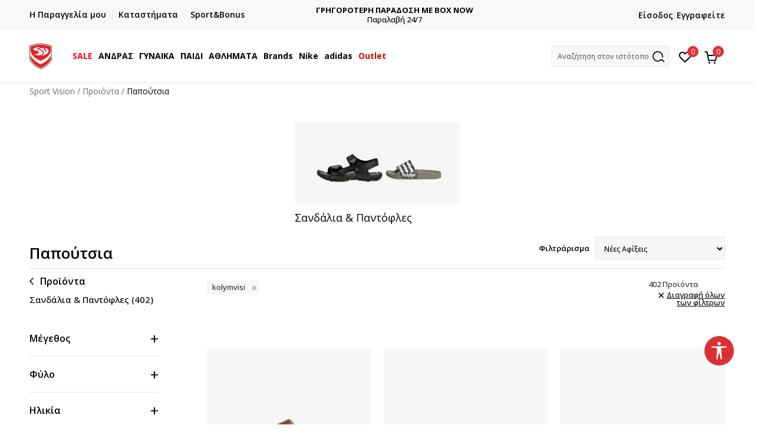

--- FILE ---
content_type: text/html; charset=UTF-8
request_url: https://www.sportvision.gr/eidi-ypodisis/kolymvisi/
body_size: 50843
content:
<!DOCTYPE html>
<html lang="gr">
<head>
    <!--        <meta name="viewport" content="width=device-width, initial-scale=1">-->
        <meta name="viewport" content="width=device-width, initial-scale=1, user-scalable=0">
    
    <meta name="generator" content="NBSHOP 7" />
    <meta http-equiv="content-type" content="text/html; charset=UTF-8">
    <meta http-equiv="content-language" content="gr" />
    <meta http-equiv="X-UA-Compatible" content="IE=edge">
    <meta name="theme-color" content="">
    <meta name="msapplication-navbutton-color" content="">
    <meta name="apple-mobile-web-app-status-bar-style" content="">
    <link rel="canonical" href="https://www.sportvision.gr/eidi-ypodisis/kolymvisi" />        <title>Παπούτσια</title>
    <meta name="title" content="Παπούτσια" />
    <meta name="description" content="" />
    <meta property="og:title" content="Παπούτσια"/>
    <meta property="og:type" content="category" />
    <meta property="og:url" content="https://www.sportvision.gr/eidi-ypodisis/kolymvisi/" />
    <meta property="og:image" content="https://www.sportvision.gr/files/files/ftw_all.jpg.webp"/>
    <meta property="og:image:url" content="https://www.sportvision.gr/files/files/ftw_all.jpg.webp"/>
    <meta property="og:site_name" content="Sport Vision"/>
    <meta property="og:description" content=""/>
    <meta property="fb:admins" content=""/>
    <meta itemprop="name" content="Παπούτσια">
    <meta itemprop="description" content="">
    <meta itemprop="image" content="https://www.sportvision.gr/files/files/ftw_all.jpg.webp">
    <meta name="twitter:card" content="summary_large_image">
    <meta name="twitter:title" content="Παπούτσια">
    <meta name="twitter:description" content="">
    <meta name="twitter:image" content="https://www.sportvision.gr/files/files/ftw_all.jpg.webp">

<meta name="robots" content="index, follow">
    <link fetchpriority="high" rel="icon" type="image/vnd.microsoft.icon" href="https://www.sportvision.gr/files/images/2018/7/3/favicon.ico" />
    <link fetchpriority="high" rel="shortcut icon" type="image/vnd.microsoft.icon" href="https://www.sportvision.gr/files/images/2018/7/3/favicon.ico" />

    <link rel="preconnect" href="https://fonts.googleapis.com">
<link rel="preconnect" href="https://fonts.gstatic.com" crossorigin>
<link href="https://fonts.googleapis.com/css2?family=Roboto:wght@300;400;500;700&display=swap" rel="stylesheet">
<link href="https://fonts.googleapis.com/css2?family=Open+Sans:wght@300;400;500;600;700;800&display=swap" rel="stylesheet">
    
    
<script>
var purchaseProductCodeInsteadOfId = true;
</script>
<!-- Google Tag Manager -->
<script>(function(w,d,s,l,i){w[l]=w[l]||[];w[l].push({'gtm.start':
new Date().getTime(),event:'gtm.js'});var f=d.getElementsByTagName(s)[0],
j=d.createElement(s),dl=l!='dataLayer'?'&l='+l:'';j.async=true;j.src=
'https://www.googletagmanager.com/gtm.js?id='+i+dl;f.parentNode.insertBefore(j,f);
})(window,document,'script','dataLayer','GTM-54PSQX7');</script>
<!-- End Google Tag Manager --><script src="https://www.googleoptimize.com/optimize.js?id=OPT-5W9J6ZN"></script>
<meta name="google-site-verification" content="MBTK1tXNnWQMA2BKUjDyGpzRQNvNbP1vYskhvQ_m2BY" />
<meta name="google-site-verification" content="Qh5KCoTtrCnUyJ4Q5ApngXzVD0h80KNLcb0yDjTZWOc" />
<meta name="facebook-domain-verification" content="j0jl9tmlwnmjm61fogrwptzxuoqr7o" />
<script>
(function (a, b, c, d, s) {a.__bp360 = c;a[c] = a[c] || function (){(a[c].q = a[c].q || []).push(arguments);};
s = b.createElement('script'); s.async = true; s.src = d; s.charset = 'utf-8'; (b.body || b.head).appendChild(s);})
(window, document, 'bp', '//360.bestprice.gr/360.js');

bp('connect', 'BP-404210-HCnoYjvL5E');
</script>
<script type="text/javascript">
(function() {
    var _qS = document.createElement('script');
    _qS.type = 'text/javascript';
    _qS.async = true;
    _qS.src = 'https://qjs.quarticon.it/qjs/c46431f06dad0f16.js';
    (document.getElementsByTagName('head')[0]||document.getElementsByTagName('body')[0]).appendChild(_qS);
})();
</script>
<meta name="google-site-verification" content="98LUHerkuvOwl_vtxFS3KOXcxLAVSaTDv09xKIaJXjs" />
<script>var replaceIdWithCode = true;</script><link rel="stylesheet" href="https://www.sportvision.gr/nb-public/themes/nbshop5_v5_8/_static/css/plugins/bootstrap_v4.min.css?ver=1004_5" /><link rel="stylesheet" href="https://www.sportvision.gr/nb-public/themes/nbshop5_v5_8/_static/css/plugins/slick_v1_8.css?ver=1004_5" /><link rel="stylesheet" href="https://www.sportvision.gr/nb-public/themes/nbshop5_v5_8/_static/css/nbcss/style_nbshop7_reset.css?ver=1004_5" /><link rel="stylesheet" href="https://www.sportvision.gr/nb-public/themes/nbshop5_v5_8/_static/css/nbcss/style_nbshop7_typography.css?ver=1004_5" /><link rel="stylesheet" href="https://www.sportvision.gr/nb-public/themes/nbshop5_v5_8/_static/css/nbcss/style_nbshop7_basic.css?ver=1004_5" /><link rel="stylesheet" href="https://www.sportvision.gr/nb-public/themes/nbshop5_v5_8/_static/css/nbcss/text_editor.css?ver=1004_5" /><link rel="stylesheet" href="https://www.sportvision.gr/nb-public/themes/nbshop5_v5_8/_static/css/nbcss/buttons.css?ver=1004_5" /><link rel="stylesheet" href="https://www.sportvision.gr/nb-public/themes/nbshop5_v5_8/_static/css/nbcss/forms_v5.css?ver=1004_5" /><link rel="stylesheet" href="https://www.sportvision.gr/nb-public/themes/nbshop5_v5_8/_static/css/nbcss/style_nbshop7_basic_responsive.css?ver=1004_5" /><link rel="stylesheet" href="https://www.sportvision.gr/nb-public/themes/nbshop5_v5_8/_static/css/nbcss/placeholder-loading.min.css?ver=1004_5" /><link rel="stylesheet" href="https://www.sportvision.gr/nb-public/themes/nbshop5_v5_8/_static/css/plugins/slick_v1_8.css?ver=1004_5" /><link rel="stylesheet" href="https://www.sportvision.gr/nb-public/themes/nbshop5_v5_8/_static/css/plugins/jquery.fancybox.css?ver=1004_5" /><link rel="stylesheet" href="https://www.sportvision.gr/nb-public/themes/nbshop5_v5_8/_static/css/nbcss/style_nbshop7_product.css?ver=1004_5" /><link rel="stylesheet" href="https://www.sportvision.gr/nb-public/themes/nbshop5_v5_8/_static/css/nbcss/style_nbshop7_modals.css?ver=1004_5" /><link rel="stylesheet" href="https://www.sportvision.gr/nb-public/themes/nbshop5_v5_8/_static/css/nbcss/forms_v5.css?ver=1004_5" /><link rel="stylesheet" href="https://www.sportvision.gr/nb-public/themes/nbshop5_v5_8/blocks/modals/modal_after_add_to_cart_v7/style_v7.css?ver=1004_5" /><link rel="stylesheet" href="https://www.sportvision.gr/nb-public/themes/nbshop5_v5_8/blocks/navigation/quick_links_v1/style.css?ver=1004_5" /><link rel="stylesheet" href="https://www.sportvision.gr/nb-public/themes/nbshop5_v5_8/blocks/slider/headlines_v1/style.css?ver=1004_5" /><link rel="stylesheet" href="https://www.sportvision.gr/nb-public/themes/nbshop5_v5_8/blocks/navigation/user/style_v7.css?ver=1004_5" /><link rel="stylesheet" href="https://www.sportvision.gr/nb-public/themes/nbshop5_v5_8/_static/js/plugins/mainmenu_new/dropdown-effects/fade-down.css?ver=1004_5" /><link rel="stylesheet" href="https://www.sportvision.gr/nb-public/themes/nbshop5_v5_8/_static/js/plugins/mainmenu_new/webslidemenu.css?ver=1004_5" /><link rel="stylesheet" href="https://www.sportvision.gr/nb-public/themes/nbshop5_v5_8/_static/js/plugins/mainmenu_new/color-skins/white-gry.css?ver=1004_5" /><link rel="stylesheet" href="https://www.sportvision.gr/nb-public/themes/nbshop5_v5_8/blocks/navigation/main_4level_v7_new/style.css?ver=1004_5" /><link rel="stylesheet" href="https://www.sportvision.gr/nb-public/themes/nbshop5_v5_8/blocks/header/favorite_circle_top_right_v3/style.css?ver=1004_5" /><link rel="stylesheet" href="https://www.sportvision.gr/nb-public/themes/nbshop5_v5_8/blocks/header/cart_circle_top_right/style_v7.css?ver=1004_5" /><link rel="stylesheet" href="https://www.sportvision.gr/nb-public/themes/nbshop5_v5_8/blocks/cart/mini_cart_item_side/style_v7.css?ver=1004_5" /><link rel="stylesheet" href="https://www.sportvision.gr/nb-public/themes/nbshop5_v5_8/blocks/header/autocomplete_v1/style.css?ver=1004_5" /><link rel="stylesheet" href="https://www.sportvision.gr/nb-public/themes/nbshop5_v5_8/blocks/header/search_autocomplate_article/style.css?ver=1004_5" /><link rel="stylesheet" href="https://www.sportvision.gr/nb-public/themes/nbshop5_v5_8/blocks/header/search_autocomplate_catalog/style.css?ver=1004_5" /><link rel="stylesheet" href="https://www.sportvision.gr/nb-public/themes/nbshop5_v5_8/blocks/placeholder/style.css?ver=1004_5" /><link rel="stylesheet" href="https://www.sportvision.gr/nb-public/themes/nbshop5_v5_8/blocks/breadcrumbs/style_v7.css?ver=1004_5" /><link rel="stylesheet" href="https://www.sportvision.gr/nb-public/themes/nbshop5_v5_8/blocks/product/product_list_categories_slider/style.css?ver=1004_5" /><link rel="stylesheet" href="https://www.sportvision.gr/nb-public/themes/nbshop5_v5_8/blocks/product/intro/style_v7.css?ver=1004_5" /><link rel="stylesheet" href="https://www.sportvision.gr/nb-public/themes/nbshop5_v5_8/blocks/navigation/left_category_menu/style_v7.css?ver=1004_5" /><link rel="stylesheet" href="https://www.sportvision.gr/nb-public/themes/nbshop5_v5_8/blocks/product/filters/style_v7.css?ver=1004_5" /><link rel="stylesheet" href="https://www.sportvision.gr/nb-public/themes/nbshop5_v5_8/blocks/product/slider-range/style_v7.css?ver=1004_5" /><link rel="stylesheet" href="https://www.sportvision.gr/nb-public/themes/nbshop5_v5_8/blocks/product/product_selected_filter/style_v7.css?ver=1004_5" /><link rel="stylesheet" href="https://www.sportvision.gr/nb-public/themes/nbshop5_v5_8/blocks/pagination/style_v7.css?ver=1004_5" /><link rel="stylesheet" href="https://www.sportvision.gr/nb-public/themes/nbshop5_v5_8/blocks/product/product_list/similar_products_by_color_slider/style.css?ver=1004_5" /><link rel="stylesheet" href="https://www.sportvision.gr/nb-public/themes/nbshop5_v5_8/blocks/product/product_status/style.css?ver=1004_5" /><link rel="stylesheet" href="https://www.sportvision.gr/nb-public/themes/nbshop5_v5_8/blocks/product/product_loyalty_price/style.css?ver=1004_5" /><link rel="stylesheet" href="https://www.sportvision.gr/nb-public/themes/nbshop5_v5_8/blocks/product/product_list/quick_buy_color_size/style_v7.css?ver=1004_5" /><link rel="stylesheet" href="https://www.sportvision.gr/nb-public/themes/nbshop5_v5_8/blocks/footer/newsletter_v1/style.css?ver=1004_5" /><link rel="stylesheet" href="https://www.sportvision.gr/nb-public/themes/nbshop5_v5_8/blocks/navigation/footer_v1/style_v7.css?ver=1004_5" /><link rel="stylesheet" href="https://www.sportvision.gr/nb-public/themes/nbshop5_v5_8/blocks/social/social_icons_svg/style.css?ver=1004_5" /><link rel="stylesheet" href="https://www.sportvision.gr/nb-public/themes/nbshop5_v5_8/blocks/slider/grid/style.css?ver=1004_5" /><link rel="stylesheet" href="https://www.sportvision.gr/nb-public/themes/nbshop5_v5_8/blocks/slider/mobile_app/style_v7.css?ver=1004_5" /><link rel="stylesheet" href="https://www.sportvision.gr/nb-public/themes/nbshop5_v5_8/blocks/footer/payment_card/style.css?ver=1004_5" /><link rel="stylesheet" href="https://www.sportvision.gr/nb-public/themes/nbshop5_v5_8/blocks/navigation/country_menu/style_v7.css?ver=1004_5" /><link rel="stylesheet" href="https://www.sportvision.gr/nb-public/themes/nbshop5_v5_8/blocks/footer/disclaimer/style.css?ver=1004_5" /><link rel="stylesheet" href="https://www.sportvision.gr/nb-public/themes/nbshop5_v5_8/blocks/footer/copyright/style.css?ver=1004_5" /><link rel="stylesheet" href="https://www.sportvision.gr/nb-public/themes/nbshop5_v5_8/blocks/footer/cookie_info/style_v7.css?ver=1004_5" /><link rel="stylesheet" href="https://www.sportvision.gr/nb-public/themes/nbshop5_v5_8/blocks/plugins/accessability_widget/style.css?ver=1004_5" /><link rel="stylesheet" href="https://www.sportvision.gr/nb-public/themes/nbshop5_v5_8/blocks/footer/scroll_to_top/style_v7.css?ver=1004_5" /><link rel="stylesheet" href="https://www.sportvision.gr/nb-public/themes/nbshop5_v5_8/blocks/modals/popup_notification/style.css?ver=1004_5" /><link rel="stylesheet" href="https://www.sportvision.gr/nb-public/themes/nbshop5_v5_8/blocks/product/product_details_vertical_iframe/style_v7.css?ver=1004_5" /><link rel="stylesheet" href="https://www.sportvision.gr/nb-public/themes/nbshop5_v5_8/_static/css/nbcss/style_nbshop7_sportvision_2023.css?ver=1004_5" /><link rel="stylesheet" href="https://www.sportvision.gr/nb-public/themes/nbshop5_v5_8/_static/css/nbcss/style_nbshop7_sportvision_2023_responsive.css?ver=1004_5" />
    <script type="text/javascript">
        var nb_site_url  = 'https://www.sportvision.gr';
        var nb_site_url_with_country_lang  = 'https://www.sportvision.gr';
        var nb_cart_page_url = 'https://www.sportvision.gr/oloklirosi-parangelias';
        var nb_active_page_url = 'https://www.sportvision.gr/eidi-ypodisis/kolymvisi/';
        var nb_type_page = 'product_list';
        var nb_type_page_object_id = '287';
        var nb_enable_lang = '';
        var nb_url_end_slesh = '';
        var nb_countryGeoId = '1';
        var nb_addressByCountryGeoId = '';
        var promoModalPopNumberDaysInit = 1;
        var showAllwaysOnHomePage = false;
        var resetCookieConfirm = false;
        var _nb_fakeDecline = false;
        var gtm_ga4_advanced = true;
        var gtm_ga4_analytics_id = 'GTM-54PSQX7';
        var nb_enableCzMap = false;
                var loadMenuOnAjaxVar = false;
        var importedScripts = [];
        var flowplayeryToken = '';
                flowplayeryToken = 'eyJraWQiOiI1bzZEQVZOa0VPUnUiLCJ0eXAiOiJKV1QiLCJhbGciOiJFUzI1NiJ9.eyJjIjoie1wiYWNsXCI6NixcImlkXCI6XCI1bzZEQVZOa0VPUnVcIn0iLCJpc3MiOiJGbG93cGxheWVyIn0.ZfTGdvJ_cvKxbOnzejLq1pAjInivLIJqk5zOxsP9qaLc2mDPwur35WgNQask1fJVMxf4pDaomhO7rCdf80Cdhw';
                        var noSearchResultsVar = false;


        var specificCategoryMetric = true;
        var isSetPriceWithVAT = false;
        var showValueAsCurrentPrice = false;
        var ecommerceWrapVar = true;

        var smartformId = '';
        var smartformErrorMessage = 'Pogrešno uneti podaci za smartform';
        var cookieSettingTypeVar = 'settingOff';
        var nb_lang = 'gr';

        var disableFBBrowserEvents = true;
        var fb_pixel_id = '153408153644587';
        var fb_token = '[base64]';
        var fb_test_event_code = '';
        var metric_onload_event_id = typeof crypto.randomUUID === "function" ? crypto.randomUUID() : Date.now();
        var startPager = parseInt(1);

        //SF variables
        var salesForceMID = '';
        var salesForceUniqueIdentifier = '';
        var salesForceConcept = '';
        var SFGrantType = 'client_credentials';
        var SFClientId= '';
        var SFClientSecret = '';
        var SFUniqueKey = '';
        var SFUrlKey = '';
        var SFTimezone = '';
        var SFConsentMode = 'nb_consent';
        var SFCharacterMapping = '';
    </script>

    
    
    
</head>
<body class="cc-grc lc-gr uc-product_list tp-product_list  b2c-users lozad-active ">



<header class="header ">

    <div class="header-top">
        <div class="container">
            <div class="row">
                <div class="col-sm-12 col-lg-4 quick-links-wrapper">
                    

    <nav class="block quick-links-v1 nav-header-top-left-links">
        <ul class="nav nav-simple">
                            <li class="item">
                                        <a href="https://www.sportvision.gr/parakolouthisi-tis-parangelias-mou" title="Η Παραγγελία μου" target="_self">
                                                                            <img fetchpriority="high" src="/files/images/redizajn/ikonice/status.svg" class="img-responsive" alt="Η Παραγγελία μου" />
                                                <span>Η Παραγγελία μου</span>
                                            </a>
                                </li>
                            <li class="item">
                                        <a href="https://www.sportvision.gr/katastimata" title="Καταστήματα" target="_self">
                                                                            <img fetchpriority="high" src="/files/images/redizajn/ikonice/lokacija.svg" class="img-responsive" alt="Καταστήματα" />
                                                <span>Καταστήματα</span>
                                            </a>
                                </li>
                            <li class="item">
                                        <a href="https://www.sportvision.gr/sb-landing" title="Sport&Bonus" target="_self">
                                                                            <img fetchpriority="high" src="/files/images/redizajn/ikonice/sb.svg" class="img-responsive" alt="Sport&Bonus" />
                                                <span>Sport&Bonus</span>
                                            </a>
                                </li>
                    </ul>
    </nav>
                </div>
                <div class="col-sm-12 col-lg-4 headlines-wrapper">
                    


    <div class="block slider handlines-sldier appear">

        <div class="slider-init"
             data-gtm-slider-items="5"
             data-gtm-slider-position="HEADLINES_Chyron Banner" >

            
                <div class="item"
                     data-gtm-slider-name="ΔΩΡΕΑΝ ΜΕΤΑΦΟΡΙΚΑ"
                     data-gtm-slider-creative=""
                     data-gtm-slider-id="1641"
                     data-promotion-item-id="1641">

                    <div class="content">
                        <div class="text-wrapper">
                                                        <div class="title"><a href="https://www.sportvision.gr/apostoli-paradosi" title="ΔΩΡΕΑΝ ΜΕΤΑΦΟΡΙΚΑ">ΔΩΡΕΑΝ ΜΕΤΑΦΟΡΙΚΑ</a></div>
                                                        <div class="description"><p>&gamma;&iota;&alpha; &alpha;&gamma;&omicron;&rho;έ&sigmaf; ά&nu;&omega; &tau;&omega;&nu; 54&euro;</p>
</div>
                                                            <a href="https://www.sportvision.gr/apostoli-paradosi" title="ΔΩΡΕΑΝ ΜΕΤΑΦΟΡΙΚΑ" class="btn btn-small hidden">
                                    Δείτε περισσότερα                                </a>
                            
                        </div>
                    </div>

                </div>

            
                <div class="item"
                     data-gtm-slider-name="ΓΡΗΓΟΡΟΤΕΡΗ ΠΑΡΑΔΟΣΗ ΜΕ BOX NOW"
                     data-gtm-slider-creative=""
                     data-gtm-slider-id="1336"
                     data-promotion-item-id="1336">

                    <div class="content">
                        <div class="text-wrapper">
                                                        <div class="title"><a href="" title="ΓΡΗΓΟΡΟΤΕΡΗ ΠΑΡΑΔΟΣΗ ΜΕ BOX NOW">ΓΡΗΓΟΡΟΤΕΡΗ ΠΑΡΑΔΟΣΗ ΜΕ BOX NOW</a></div>
                                                        <div class="description"><p>&Pi;&alpha;&rho;&alpha;&lambda;&alpha;&beta;ή&nbsp;24/7</p>
</div>
                            
                        </div>
                    </div>

                </div>

            
                <div class="item"
                     data-gtm-slider-name="CLICK & COLLECT"
                     data-gtm-slider-creative=""
                     data-gtm-slider-id="251"
                     data-promotion-item-id="251">

                    <div class="content">
                        <div class="text-wrapper">
                                                        <div class="title"><a href="https://www.sportvision.gr/apostoli-paradosi" title="CLICK & COLLECT">CLICK & COLLECT</a></div>
                                                        <div class="description"><p>&Delta;&omega;&rho;&epsilon;ά&nu; &pi;&alpha;&rho;&alpha;&lambda;&alpha;&beta;ή &alpha;&pi;ό &kappa;&alpha;&tau;ά&sigma;&tau;&eta;&mu;&alpha;</p>
</div>
                                                            <a href="https://www.sportvision.gr/apostoli-paradosi" title="CLICK & COLLECT" class="btn btn-small hidden">
                                    Δείτε περισσότερα                                </a>
                            
                        </div>
                    </div>

                </div>

            
                <div class="item"
                     data-gtm-slider-name="ΕΓΓΡΑΦΕΙΤΕ"
                     data-gtm-slider-creative=""
                     data-gtm-slider-id="1348"
                     data-promotion-item-id="1348">

                    <div class="content">
                        <div class="text-wrapper">
                                                        <div class="title"><a href="https://www.sportvision.gr/pos-kano-eggrafi" title="ΕΓΓΡΑΦΕΙΤΕ">ΕΓΓΡΑΦΕΙΤΕ</a></div>
                                                        <div class="description"><p>&Kappa;&alpha;&iota; &kappa;&epsilon;&rho;&delta;ί&sigma;&tau;&epsilon; -10% &mu;&epsilon; &tau;&eta;&nu; &pi;&rho;ώ&tau;&eta; &sigma;&alpha;&sigmaf; &alpha;&gamma;&omicron;&rho;ά!</p>
</div>
                                                            <a href="https://www.sportvision.gr/pos-kano-eggrafi" title="ΕΓΓΡΑΦΕΙΤΕ" class="btn btn-small hidden">
                                    Δείτε περισσότερα                                </a>
                            
                        </div>
                    </div>

                </div>

            
                <div class="item"
                     data-gtm-slider-name="ΧΡΕΙΑΖΕΣΤΕ ΒΟΗΘΕΙΑ ΜΕ ΤΗΝ ΑΓΟΡΑ ΣΑΣ;"
                     data-gtm-slider-creative=""
                     data-gtm-slider-id="247"
                     data-promotion-item-id="247">

                    <div class="content">
                        <div class="text-wrapper">
                                                        <div class="title"><a href="https://www.sportvision.gr/epikoinonia" title="ΧΡΕΙΑΖΕΣΤΕ ΒΟΗΘΕΙΑ ΜΕ ΤΗΝ ΑΓΟΡΑ ΣΑΣ;">ΧΡΕΙΑΖΕΣΤΕ ΒΟΗΘΕΙΑ ΜΕ ΤΗΝ ΑΓΟΡΑ ΣΑΣ;</a></div>
                                                        <div class="description"><p>&Kappa;&alpha;&lambda;έ&sigma;&tau;&epsilon; &mu;&alpha;&sigmaf; &sigma;&tau;&omicron; +302111883085</p>
</div>
                                                            <a href="https://www.sportvision.gr/epikoinonia" title="ΧΡΕΙΑΖΕΣΤΕ ΒΟΗΘΕΙΑ ΜΕ ΤΗΝ ΑΓΟΡΑ ΣΑΣ;" class="btn btn-small hidden">
                                    Δείτε περισσότερα                                </a>
                            
                        </div>
                    </div>

                </div>

            
        </div>

        <div class="slider-arrows slider-navigation-absolute"></div>

    </div>

                </div>
                <div class="col-sm-12 col-lg-4 user-wrapper">
                                        <nav class="block user">
    <ul class="nav nav-simple">
        
            
                <li class="item item-login">
                    <a class="login-btn"  href="" data-permalink="https://www.sportvision.gr/eisodos?back_url=https://www.sportvision.gr/eidi-ypodisis/kolymvisi/" title="Είσοδος" data-toggle="modal" data-target="#login_modal">
                        <i class="icon fa fa-user" aria-hidden="true"></i>
                        <span>Είσοδος</span>
                    </a>
                </li>

                
                                    <li class="item item-register">
                        <a class="register-btn" href="" data-permalink="https://www.sportvision.gr/egrafi" title="Εγγραφείτε" data-toggle="modal" data-target="#register_modal">
                            Εγγραφείτε                        </a>
                    </li>
                
            
        
    </ul>
</nav>
                                                                   
                </div>
            </div>
        </div>
    </div>

    <div class="main-header">
        <div class="container">
            <div class="main-header-wrapper">
                <div class="logo-nav-wrapper">
                    
<div  class="block logo" >
    <a  href="https://www.sportvision.gr" title="Sport Vision">
        <img fetchpriority="high"  data-original-img='/files/files/SV_Logo_02.svg' class="img-responsive lozad"  title="Sport Vision" alt="Sport Vision">
    </a>
</div>
                    
<div class="block headerfull  ">

    <div class="wsmain clearfix">

        <nav class="wsmenu clearfix hidden-fullscreen  ">


            <ul class="wsmenu-list">

                <div class="mobile-menu-header">
                    <div class="back-btn"></div>
                    <div class="title"
                         data-originalText="Μενού "
                         data-lvl2Text=""
                         data-lvl3Text="">
                        Μενού                     </div>
                    <div class="icons-wrapper">
                        <div class="mobile-menu-favorite">
                            
<div id="miniFavContent" class="block header-favorite header-favorite-circle-top-right-v3 miniFavContent">
            <a href="https://www.sportvision.gr/lista-epithymion/product" title="Αγαπημένα" aria-label="Αγαπημένα">
        <div class="icon-wrapper">
            <i class="icon fa fa-heart-o" aria-hidden="true"></i>
            <div class="header-carthor-total favorite-header-total">0</div>
            <span class="description">Αγαπημένα</span>
        </div>

    </a>
</div>
                        </div>
                        <div class="mobile-menu-cart">
                        </div>
                    </div>
                    <div class="close">×</div>
                </div>

                <div class="mobile-menu-search-wrapper">
                    <div class="mobile-menu-autocomplete-btn" onclick="openSearchMobile();">
                        <span class="title">Αναζήτηση στον ιστότοπο</span>
                        <i class="icon"></i>
                    </div>
                </div>

                <div class="mobile-menu-useractions hidden">
                    <div class="content">
                    </div>
                </div>

                <li class="   level3" aria-haspopup="true" >
                                <a class="navtext" href="https://www.sportvision.gr/proionta/up-to-50-off" target="_self" title="SALE">
                                
                                <span style='color: #ed0520'>SALE</span><span role="button" class="show-menu-with-keybord"></span></a><div class="wsmegamenu clearfix">
                                  <div class="container">
                                    <div class="row"><div class="menu-item col-lg-2 col-md-2 col-sm-12 col-xs-12 col-12">
                              <ul class="wstliststy02 clearfix"><li class="wstheading clearfix"><a href="https://www.sportvision.gr/proionta/andres+unisex/enilikes/up-to-50-off" target="_self" title="ΑΝΔΡΕΣ" >ΑΝΔΡΕΣ</a><li class=""><a href="https://www.sportvision.gr/proionta/andres/up-to-50-off-ftw/" target="_self" title="Παπούτσια έως 70€" > Παπούτσια έως 70€</a></li><li class=""><a href="https://www.sportvision.gr/mpoufan-kai-gileka/andres+unisex/enilikes/up-to-50-off" target="_self" title="Μπουφάν & Γιλέκα" > Μπουφάν & Γιλέκα</a></li><li class=""><a href="https://www.sportvision.gr/fouter/andres+unisex/enilikes/up-to-50-off" target="_self" title="Φούτερ" > Φούτερ</a></li><li class=""><a href="https://www.sportvision.gr/formes-kato-meros/andres+unisex/enilikes/up-to-50-off" target="_self" title="Φόρμες & Παντελόνια" > Φόρμες & Παντελόνια</a></li><li class=""><a href="https://www.sportvision.gr/aksesouar/andres+unisex/enilikes/up-to-50-off" target="_self" title="Αξεσουάρ" > Αξεσουάρ</a></li><li class=""><a href="https://www.sportvision.gr/proionta/andres+unisex/enilikes/up-to-50-off" target="_self" title="Όλα τα προϊόντα" > Όλα τα προϊόντα</a></li></ul></div><div class="menu-item col-lg-2 col-md-2 col-sm-12 col-xs-12 col-12">
                              <ul class="wstliststy02 clearfix"><li class="wstheading clearfix"><a href="https://www.sportvision.gr/proionta/unisex+gynaikes/enilikes/up-to-50-off" target="_self" title="ΓΥΝΑΙΚΕΣ" >ΓΥΝΑΙΚΕΣ</a><li class=""><a href="https://www.sportvision.gr/proionta/gynaikes/up-to-50-off-ftw/" target="_self" title="Παπούτσια έως 70€" > Παπούτσια έως 70€</a></li><li class=""><a href="https://www.sportvision.gr/mpoufan-kai-gileka/unisex+gynaikes/enilikes/up-to-50-off" target="_self" title="Μπουφάν & Γιλέκα" > Μπουφάν & Γιλέκα</a></li><li class=""><a href="https://www.sportvision.gr/fouter/unisex+gynaikes/enilikes/up-to-50-off" target="_self" title="Φούτερ" > Φούτερ</a></li><li class=""><a href="https://www.sportvision.gr/formes-kato-meros/unisex+gynaikes/enilikes/up-to-50-off" target="_self" title="Φόρμες & Παντελόνια" > Φόρμες & Παντελόνια</a></li><li class=""><a href="https://www.sportvision.gr/ola-ta-kolan/unisex+gynaikes/enilikes/up-to-50-off" target="_self" title="Κολάν" > Κολάν</a></li><li class=""><a href="https://www.sportvision.gr/aksesouar/unisex+gynaikes/enilikes/up-to-50-off" target="_self" title="Αξεσουάρ" > Αξεσουάρ</a></li><li class=""><a href="https://www.sportvision.gr/proionta/unisex+gynaikes/enilikes/up-to-50-off" target="_self" title="Όλα τα προϊόντα" > Όλα τα προϊόντα</a></li></ul></div><div class="menu-item col-lg-2 col-md-2 col-sm-12 col-xs-12 col-12">
                              <ul class="wstliststy02 clearfix"><li class="wstheading clearfix"><a href="https://www.sportvision.gr/proionta/megala-paidia+mikra-paidia+vrefi+aprosdioristi-ilikia-paidion/up-to-50-off" target="_self" title="ΠΑΙΔΙΑ" >ΠΑΙΔΙΑ</a><li class=""><a href="https://www.sportvision.gr/eidi-ypodisis/megala-paidia+mikra-paidia+vrefi+aprosdioristi-ilikia-paidion/up-to-50-off" target="_self" title="Παπούτσια" > Παπούτσια</a></li><li class=""><a href="https://www.sportvision.gr/mpoufan-kai-gileka/megala-paidia+mikra-paidia+vrefi+aprosdioristi-ilikia-paidion/up-to-50-off" target="_self" title="Μπουφάν & Γιλέκα" > Μπουφάν & Γιλέκα</a></li><li class=""><a href="https://www.sportvision.gr/fouter/megala-paidia+mikra-paidia+vrefi+aprosdioristi-ilikia-paidion/up-to-50-off" target="_self" title="Φούτερ" > Φούτερ</a></li><li class=""><a href="https://www.sportvision.gr/formes-kato-meros/megala-paidia+mikra-paidia+vrefi+aprosdioristi-ilikia-paidion/up-to-50-off" target="_self" title="Φόρμες & Παντελόνια" > Φόρμες & Παντελόνια</a></li><li class=""><a href="https://www.sportvision.gr/set-kai-olosomes-formes/megala-paidia+mikra-paidia+vrefi+aprosdioristi-ilikia-paidion/up-to-50-off" target="_self" title="Σετ φόρμας" > Σετ φόρμας</a></li><li class=""><a href="https://www.sportvision.gr/aksesouar/megala-paidia+mikra-paidia+vrefi+aprosdioristi-ilikia-paidion/up-to-50-off" target="_self" title="Αξεσουάρ" > Αξεσουάρ</a></li><li class=""><a href="https://www.sportvision.gr/podosfairika-papoutsia/megala-paidia+mikra-paidia+vrefi+aprosdioristi-ilikia-paidion/up-to-50-off" target="_self" title="Ποδοσφαιρικά παπούτσια" > Ποδοσφαιρικά παπούτσια</a></li><li class=""><a href="https://www.sportvision.gr/proionta/megala-paidia+mikra-paidia+vrefi+aprosdioristi-ilikia-paidion/up-to-50-off" target="_self" title="Όλα τα προϊόντα" > Όλα τα προϊόντα</a></li></ul></div><div class="menu-item col-lg-2 col-md-2 col-sm-12 col-xs-12 col-12">
                              <ul class="wstliststy02 clearfix"><li class="wstheading clearfix"><a href="https://www.sportvision.gr/proionta/black-friday-2024/" target="_self" title="ΑΘΛΗΜΑΤΑ" >ΑΘΛΗΜΑΤΑ</a><li class=""><a href="https://www.sportvision.gr/proionta/treximo/up-to-50-off" target="_self" title="Τρέξιμο" > Τρέξιμο</a></li><li class=""><a href="https://www.sportvision.gr/proionta/proponisi/up-to-50-off" target="_self" title="Προπόνηση" > Προπόνηση</a></li><li class=""><a href="https://www.sportvision.gr/proionta/podosfairo/up-to-50-off" target="_self" title="Ποδόσφαιρο" > Ποδόσφαιρο</a></li><li class=""><a href="https://www.sportvision.gr/proionta/basket/up-to-50-off" target="_self" title="Μπάσκετ" > Μπάσκετ</a></li><li class=""><a href="https://www.sportvision.gr/proionta/outdoor/up-to-50-off" target="_self" title="Outdoor" > Outdoor</a></li></ul></div></div></div></div></li><li class="   level3" aria-haspopup="true" >
                                <a class="navtext" href="https://www.sportvision.gr/mens-corner" target="_self" title="ΑΝΔΡΑΣ">
                                
                                <span >ΑΝΔΡΑΣ</span><span role="button" class="show-menu-with-keybord"></span></a><div class="wsmegamenu clearfix">
                                  <div class="container">
                                    <div class="row"><div class="menu-item col-lg-2 col-md-2 col-sm-12 col-xs-12 col-12">
                              <ul class="wstliststy02 clearfix"><li class="wstheading clearfix"><a href="https://www.sportvision.gr/eidi-ypodisis/enilikes/andres+unisex/" target="_self" title="ΠΑΠΟΥΤΣΙΑ" ><img fetchpriority="high" data-original-img='/files/images/obuca--muskarci11.jpg' alt="ΠΑΠΟΥΤΣΙΑ" title="ΠΑΠΟΥΤΣΙΑ" class="highlight-bg lozad">ΠΑΠΟΥΤΣΙΑ</a><li class=""><a href="https://www.sportvision.gr/podosfairika-papoutsia/andres+unisex/" target="_self" title="Ποδοσφαίρου" > Ποδοσφαίρου</a></li><li class=""><a href="https://www.sportvision.gr/athlitika-papoutsia/treximo/andres+unisex/" target="_self" title="Για τρέξιμο" > Για τρέξιμο</a></li><li class=""><a href="https://www.sportvision.gr/athlitika-papoutsia/basket/andres+unisex" target="_self" title="Μπάσκετ" > Μπάσκετ</a></li><li class=""><a href="https://www.sportvision.gr/athlitika-papoutsia/proponisi/andres+unisex" target="_self" title="Προπόνησης" > Προπόνησης</a></li><li class=""><a href="https://www.sportvision.gr/eidi-ypodisis/outdoor/andres+unisex/enilikes/" target="_self" title="Outdoor" > Outdoor</a></li><li class=""><a href="https://www.sportvision.gr/oreivatika-papoutsia-mpotakia/andres+unisex/enilikes/" target="_self" title="Ορειβατικά παπούτσια & Μποτάκια" > Ορειβατικά παπούτσια & Μποτάκια</a></li><li class=""><a href="https://www.sportvision.gr/athlitika-papoutsia/lifestyle/enilikes/andres+unisex/" target="_self" title="Sneakers" > Sneakers</a></li><li class=""><a href="https://www.sportvision.gr/eidi-ypodisis/andres+unisex/enilikes/last-pieces-deals/" target="_self" title="<b>Last Pieces</b>" style='color: #c70300'> <b>Last Pieces</b></a></li><li class=""><a href="https://www.sportvision.gr/eidi-ypodisis/andres+unisex/eco-vision" target="_self" title="<b>EcoVision</b>" style='color: #8fc740'> <b>EcoVision</b></a></li><li class=""><a href="https://www.sportvision.gr/proionta/andres/enilikes/smu_product/" target="_self" title="<b>Only in Sport Vision</b>" > <b>Only in Sport Vision</b></a></li><li class=""><a href="https://www.sportvision.gr/eidi-ypodisis/enilikes/andres+unisex/" target="_self" title="Όλα τα παπούτσια" > Όλα τα παπούτσια</a></li></ul></div><div class="menu-item col-lg-2 col-md-2 col-sm-12 col-xs-12 col-12">
                              <ul class="wstliststy02 clearfix"><li class="wstheading clearfix"><a href="https://www.sportvision.gr/rouxa/enilikes/andres+unisex" target="_self" title="ΡΟΥΧΑ" ><img fetchpriority="high" data-original-img='/files/images/odeca-muskarci11-.jpg' alt="ΡΟΥΧΑ" title="ΡΟΥΧΑ" class="highlight-bg lozad">ΡΟΥΧΑ</a><li class=""><a href="https://www.sportvision.gr/fouter/enilikes/andres+unisex/" target="_self" title="Φούτερ" > Φούτερ</a></li><li class=""><a href="https://www.sportvision.gr/formes-kato-meros/enilikes/andres+unisex/" target="_self" title="Φόρμες " > Φόρμες </a></li><li class=""><a href="https://www.sportvision.gr/mpoufan-kai-gileka/andres+unisex/enilikes" target="_self" title="Μπουφάν & Γιλέκα" > Μπουφάν & Γιλέκα</a></li><li class=""><a href="https://www.sportvision.gr/kontomaniki-mplouza/enilikes/andres+unisex/" target="_self" title="T-shirts" > T-shirts</a></li><li class=""><a href="https://www.sportvision.gr/ola-ta-sorts/andres+unisex/enilikes/" target="_self" title="Σορτς" > Σορτς</a></li><li class=""><a href="https://www.sportvision.gr/rouxa/andres/mix-n-match/" target="_self" title="T-shirts Mix&Match" style='color: #cc9900'> T-shirts Mix&Match</a></li><li class=""><a href="https://www.sportvision.gr/rouxa/andres+unisex/enilikes/last-pieces-deals/" target="_self" title="<b>Last Pieces</b>" style='color: #c70300'> <b>Last Pieces</b></a></li><li class=""><a href="https://www.sportvision.gr/rouxa/andres+unisex/enilikes/eco-vision/" target="_self" title="<b>EcoVision</b>" style='color: #8fc740'> <b>EcoVision</b></a></li><li class=""><a href="https://www.sportvision.gr/rouxa/enilikes/andres+unisex/" target="_self" title="Όλα τα ρούχα" > Όλα τα ρούχα</a></li></ul></div><div class="menu-item col-lg-2 col-md-2 col-sm-12 col-xs-12 col-12">
                              <ul class="wstliststy02 clearfix"><li class="wstheading clearfix"><a href="https://www.sportvision.gr/aksesouar/andres+unisex" target="_self" title="ΑΞΕΣΟΥΑΡ" ><img fetchpriority="high" data-original-img='/files/images/oprema-muskarci-1.jpg' alt="ΑΞΕΣΟΥΑΡ" title="ΑΞΕΣΟΥΑΡ" class="highlight-bg lozad">ΑΞΕΣΟΥΑΡ</a><li class=""><a href="https://www.sportvision.gr/kaltses/andres+unisex/" target="_self" title="Κάλτσες" > Κάλτσες</a></li><li class=""><a href="https://www.sportvision.gr/kapela-skoufakia/andres+unisex" target="_self" title="Καπέλα & Σκουφάκια" > Καπέλα & Σκουφάκια</a></li><li class=""><a href="https://www.sportvision.gr/oles-oi-tsantes/andres+unisex/" target="_self" title="Σάκοι & Τσάντες" > Σάκοι & Τσάντες</a></li><li class=""><a href="https://www.sportvision.gr/ola-ta-aksesouar-proponisis/andres+unisex/enilikes/" target="_self" title="Αξεσουάρ προπόνησης" > Αξεσουάρ προπόνησης</a></li><li class=""><a href="https://www.sportvision.gr/aksesouar-kolimvisis/andres+unisex/enilikes/" target="_self" title="Αξεσουάρ κολύμβησης" > Αξεσουάρ κολύμβησης</a></li><li class=""><a href="https://www.sportvision.gr/ola-ta-aksesouar-podosfairou/andres+unisex/" target="_self" title="Αξεσουάρ ποδοσφαίρου" > Αξεσουάρ ποδοσφαίρου</a></li><li class=""><a href="https://www.sportvision.gr/bala/andres+unisex/" target="_self" title="Μπάλες" > Μπάλες</a></li><li class=""><a href="https://www.sportvision.gr/aksesouar/andres+unisex/enilikes/eco-vision/" target="_self" title="<b>EcoVision</b>" style='color: #8fc740'> <b>EcoVision</b></a></li><li class=""><a href="https://www.sportvision.gr/aksesouar/andres+unisex" target="_self" title="Όλα τα αξεσουάρ" > Όλα τα αξεσουάρ</a></li></ul></div><div class="menu-item col-lg-2 col-md-2 col-sm-12 col-xs-12 col-12">
                              <ul class="wstliststy02 clearfix"><li class="wstheading clearfix"><a href="https://sportvision.gr/proionta/enilikes/andres+unisex" target="_self" title="ΑΘΛΗΜΑΤΑ" ><img fetchpriority="high" data-original-img='/files/images/trcanje-sportovi-1.jpg' alt="ΑΘΛΗΜΑΤΑ" title="ΑΘΛΗΜΑΤΑ" class="highlight-bg lozad">ΑΘΛΗΜΑΤΑ</a><li class=""><a href="https://www.sportvision.gr/proionta/proponisi+treximo/enilikes/andres+unisex" target="_self" title="Τρέξιμο" > Τρέξιμο</a></li><li class=""><a href="https://www.sportvision.gr/proionta/podosfairo/enilikes/andres+unisex" target="_self" title="Ποδόσφαιρο" > Ποδόσφαιρο</a></li><li class=""><a href="https://www.sportvision.gr/proionta/basket/enilikes/andres+unisex" target="_self" title="Μπάσκετ" > Μπάσκετ</a></li><li class=""><a href="https://www.sportvision.gr/ola-ta-aksesouar-proponisis/andres+unisex/enilikes/" target="_self" title="Προπόνηση" > Προπόνηση</a></li><li class=""><a href="https://www.sportvision.gr/proionta/outdoor/enilikes/andres+unisex" target="_self" title="Outdoor" > Outdoor</a></li><li class=""><a href="https://www.sportvision.gr/proionta/tenis/enilikes/andres+unisex" target="_self" title="Τένις" > Τένις</a></li><li class=""><a href="https://www.sportvision.gr/proionta/kolymvisi/enilikes/andres+unisex" target="_self" title="Κολύμβηση" > Κολύμβηση</a></li><li class=""><a href="https://www.sportvision.gr/proionta/tenis+kolymvisi+outdoor+podosfairo+basket+proponisi+indoor+treximo/unisex+andres/enilikes/eco-vision/" target="_self" title="<b>EcoVision</b>" style='color: #8fc740'> <b>EcoVision</b></a></li></ul></div></div></div></div></li><li class="   level3" aria-haspopup="true" >
                                <a class="navtext" href="https://www.sportvision.gr/wmn-corner" target="_self" title="ΓΥΝΑΙΚΑ">
                                
                                <span >ΓΥΝΑΙΚΑ</span><span role="button" class="show-menu-with-keybord"></span></a><div class="wsmegamenu clearfix">
                                  <div class="container">
                                    <div class="row"><div class="menu-item col-lg-2 col-md-2 col-sm-12 col-xs-12 col-12">
                              <ul class="wstliststy02 clearfix"><li class="wstheading clearfix"><a href="https://www.sportvision.gr/eidi-ypodisis/enilikes/gynaikes+unisex" target="_self" title="ΠΑΠΟΥΤΣΙΑ" ><img fetchpriority="high" data-original-img='/files/images/obuca-zene-11.jpg' alt="ΠΑΠΟΥΤΣΙΑ" title="ΠΑΠΟΥΤΣΙΑ" class="highlight-bg lozad">ΠΑΠΟΥΤΣΙΑ</a><li class=""><a href="https://www.sportvision.gr/athlitika-papoutsia/treximo/gynaikes" target="_self" title="Για τρέξιμο" > Για τρέξιμο</a></li><li class=""><a href="https://www.sportvision.gr/athlitika-papoutsia/enilikes/gynaikes+unisex/" target="_self" title="Προπόνησης" > Προπόνησης</a></li><li class=""><a href="https://www.sportvision.gr/eidi-ypodisis/lifestyle/gynaikes+unisex" target="_self" title="Sneakers" > Sneakers</a></li><li class=""><a href="https://www.sportvision.gr/oreivatika-papoutsia-mpotakia/andres+unisex/enilikes/" target="_self" title="Ορειβατικά παπούτσια & Μποτάκια" > Ορειβατικά παπούτσια & Μποτάκια</a></li><li class=""><a href="https://www.sportvision.gr/eidi-ypodisis/outdoor/enilikes/gynaikes+unisex" target="_self" title="Outdoor" > Outdoor</a></li><li class=""><a href="https://www.sportvision.gr/eidi-ypodisis/gynaikes+unisex/enilikes/last-pieces-deals/" target="_self" title="<b>Last Pieces</b>" style='color: #c70300'> <b>Last Pieces</b></a></li><li class=""><a href="https://www.sportvision.gr/eidi-ypodisis/unisex+gynaikes/enilikes/eco-vision/" target="_self" title="<b>EcoVision</b>" style='color: #8fc740'> <b>EcoVision</b></a></li><li class=""><a href="https://www.sportvision.gr/proionta/gynaikes/enilikes/smu_product/" target="_self" title="<b>Only in Sport Vision</b>" > <b>Only in Sport Vision</b></a></li><li class=""><a href="https://www.sportvision.gr/eidi-ypodisis/enilikes/gynaikes+unisex" target="_self" title=" Όλα τα παπούτσια" >  Όλα τα παπούτσια</a></li></ul></div><div class="menu-item col-lg-2 col-md-2 col-sm-12 col-xs-12 col-12">
                              <ul class="wstliststy02 clearfix"><li class="wstheading clearfix"><a href="https://www.sportvision.gr/rouxa/enilikes/gynaikes+unisex/" target="_self" title="ΡΟΥΧΑ" ><img fetchpriority="high" data-original-img='/files/images/odeca-zene-.jpg' alt="ΡΟΥΧΑ" title="ΡΟΥΧΑ" class="highlight-bg lozad">ΡΟΥΧΑ</a><li class=""><a href="https://www.sportvision.gr/fouter/gynaikes+unisex/" target="_self" title="Φούτερ" > Φούτερ</a></li><li class=""><a href="https://www.sportvision.gr/formes-kato-meros/enilikes/gynaikes+unisex/" target="_self" title="Φόρμες" > Φόρμες</a></li><li class=""><a href="https://www.sportvision.gr/mpoufan-kai-gileka/gynaikes+unisex" target="_self" title="Μπουφάν & Γιλέκα" > Μπουφάν & Γιλέκα</a></li><li class=""><a href="https://www.sportvision.gr/kontomaniki-mplouza/enilikes/gynaikes+unisex/" target="_self" title="Tshirts" > Tshirts</a></li><li class=""><a href="https://www.sportvision.gr/ola-ta-kolan/gynaikes+unisex/" target="_self" title="Κολάν" > Κολάν</a></li><li class=""><a href="https://www.sportvision.gr/mpoustakia-crop-tops/" target="_self" title="Μπουστάκια & Crop Tops" > Μπουστάκια & Crop Tops</a></li><li class=""><a href="https://www.sportvision.gr/ola-ta-sorts/gynaikes+unisex/enilikes/" target="_self" title="Σορτς" > Σορτς</a></li><li class=""><a href="https://www.sportvision.gr/rouxa/gynaikes/mix-n-match/" target="_self" title="T-shirts Mix&Match" style='color: #cc9900'> T-shirts Mix&Match</a></li><li class=""><a href="https://www.sportvision.gr/rouxa/gynaikes+unisex/enilikes/last-pieces-deals" target="_self" title="<b>Last Pieces</b>" style='color: #c70300'> <b>Last Pieces</b></a></li><li class=""><a href="https://www.sportvision.gr/rouxa/unisex+gynaikes/enilikes/eco-vision/" target="_self" title="<b>EcoVision</b>" style='color: #8fc740'> <b>EcoVision</b></a></li><li class=""><a href="https://www.sportvision.gr/rouxa/enilikes/gynaikes+unisex/" target="_self" title="Όλα τα ρούχα" > Όλα τα ρούχα</a></li></ul></div><div class="menu-item col-lg-2 col-md-2 col-sm-12 col-xs-12 col-12">
                              <ul class="wstliststy02 clearfix"><li class="wstheading clearfix"><a href="https://www.sportvision.gr/aksesouar/gynaikes+unisex/" target="_self" title="ΑΞΕΣΟΥΑΡ" ><img fetchpriority="high" data-original-img='/files/images/oprema-zene111.jpg' alt="ΑΞΕΣΟΥΑΡ" title="ΑΞΕΣΟΥΑΡ" class="highlight-bg lozad">ΑΞΕΣΟΥΑΡ</a><li class=""><a href="https://www.sportvision.gr/kaltses/unisex+gynaikes/enilikes/" target="_self" title="Κάλτσες" > Κάλτσες</a></li><li class=""><a href="https://www.sportvision.gr/kapela-skoufakia/unisex+gynaikes/enilikes" target="_self" title="Καπέλα & Σκουφάκια" > Καπέλα & Σκουφάκια</a></li><li class=""><a href="https://www.sportvision.gr/oles-oi-tsantes/gynaikes+unisex/" target="_self" title="Σάκοι & Τσάντες" > Σάκοι & Τσάντες</a></li><li class=""><a href="https://www.sportvision.gr/ola-ta-aksesouar-proponisis/gynaikes+unisex/" target="_self" title="Αξεσουάρ προπόνησης" > Αξεσουάρ προπόνησης</a></li><li class=""><a href="https://www.sportvision.gr/aksesouar-kolimvisis/gynaikes+unisex/" target="_self" title="Αξεσουάρ κολύμβησης" > Αξεσουάρ κολύμβησης</a></li><li class=""><a href="https://www.sportvision.gr/aksesouar/unisex+gynaikes/enilikes/eco-vision/" target="_self" title="<b>EcoVision</b>" style='color: #8fc740'> <b>EcoVision</b></a></li><li class=""><a href="https://www.sportvision.gr/aksesouar/gynaikes+unisex/" target="_self" title="Όλα τα αξεσουάρ" > Όλα τα αξεσουάρ</a></li></ul></div><div class="menu-item col-lg-2 col-md-2 col-sm-12 col-xs-12 col-12">
                              <ul class="wstliststy02 clearfix"><li class="wstheading clearfix"><a href="https://www.sportvision.gr/proionta/enilikes/gynaikes+unisex/" target="_self" title="ΑΘΛΗΜΑΤΑ" ><img fetchpriority="high" data-original-img='/files/images/800313414520_350_350px.jpg.webp' alt="ΑΘΛΗΜΑΤΑ" title="ΑΘΛΗΜΑΤΑ" class="highlight-bg lozad">ΑΘΛΗΜΑΤΑ</a><li class=""><a href="https://www.sportvision.gr/proionta/treximo+proponisi/gynaikes+unisex" target="_self" title="Τρέξιμο" > Τρέξιμο</a></li><li class=""><a href="https://www.sportvision.gr/proionta/proponisi+treximo/enilikes/gynaikes+unisex/" target="_self" title="Προπόνηση" > Προπόνηση</a></li><li class=""><a href="https://www.sportvision.gr/proionta/outdoor/gynaikes+unisex" target="_self" title="Outdoor" > Outdoor</a></li><li class=""><a href="https://www.sportvision.gr/proionta/tenis/gynaikes+unisex" target="_self" title="Τένις" > Τένις</a></li><li class=""><a href="https://www.sportvision.gr/proionta/volei/gynaikes+unisex" target="_self" title="Βόλει" > Βόλει</a></li><li class=""><a href="https://www.sportvision.gr/proionta/kolymvisi/gynaikes+unisex" target="_self" title="Κολύμβηση" > Κολύμβηση</a></li><li class=""><a href="https://www.sportvision.gr/proionta/tenis+kolymvisi+outdoor+podosfairo+basket+proponisi+indoor+treximo/gynaikes+unisex/enilikes/eco-vision/" target="_self" title="<b>Ecovision</b>" style='color: #8fc740'> <b>Ecovision</b></a></li></ul></div></div></div></div></li><li class="   level3" aria-haspopup="true" >
                                <a class="navtext" href="https://www.sportvision.gr/kids-corner" target="_self" title="ΠΑΙΔΙ">
                                
                                <span >ΠΑΙΔΙ</span><span role="button" class="show-menu-with-keybord"></span></a><div class="wsmegamenu clearfix">
                                  <div class="container">
                                    <div class="row"><div class="menu-item col-lg-2 col-md-2 col-sm-12 col-xs-12 col-12">
                              <ul class="wstliststy02 clearfix"><li class="wstheading clearfix"><a href="https://www.sportvision.gr/eidi-ypodisis/mikra-paidia+megala-paidia+vrefi+aprosdioristi-ilikia-paidion/agoria+koritsia+paidia+unisex/" target="_self" title="ΠΑΠΟΥΤΣΙΑ" ><img fetchpriority="high" data-original-img='/files/images/obuca-deca12.jpg' alt="ΠΑΠΟΥΤΣΙΑ" title="ΠΑΠΟΥΤΣΙΑ" class="highlight-bg lozad">ΠΑΠΟΥΤΣΙΑ</a><li class=""><a href="https://www.sportvision.gr/eidi-ypodisis/lifestyle/megala-paidia+mikra-paidia+vrefi" target="_self" title="Sneakers" > Sneakers</a></li><li class=""><a href="https://www.sportvision.gr/eidi-ypodisis/podosfairo/megala-paidia+mikra-paidia+vrefi" target="_self" title="Ποδοσφαίρου" > Ποδοσφαίρου</a></li><li class=""><a href="https://www.sportvision.gr/eidi-ypodisis/basket/megala-paidia+mikra-paidia+vrefi" target="_self" title="Μπάσκετ" > Μπάσκετ</a></li><li class=""><a href="https://www.sportvision.gr/oreivatika-papoutsia-mpotakia/megala-paidia+mikra-paidia+vrefi/" target="_self" title="Ορειβατικά παπούτσια & Μποτάκια" > Ορειβατικά παπούτσια & Μποτάκια</a></li><li class=""><a href="https://www.sportvision.gr/eidi-ypodisis/megala-paidia+mikra-paidia+vrefi+aprosdioristi-ilikia-paidion/last-pieces-deals/" target="_self" title="<b>Last Pieces</b>" style='color: #c70300'> <b>Last Pieces</b></a></li><li class=""><a href="https://www.sportvision.gr/eidi-ypodisis/megala-paidia+mikra-paidia+vrefi/eco-vision/" target="_self" title="<b>EcoVision</b>" style='color: #8fc740'> <b>EcoVision</b></a></li><li class=""><a href="https://www.sportvision.gr/eidi-ypodisis/megala-paidia+mikra-paidia+vrefi" target="_self" title="Όλα τα παπούτσια" > Όλα τα παπούτσια</a></li></ul></div><div class="menu-item col-lg-2 col-md-2 col-sm-12 col-xs-12 col-12">
                              <ul class="wstliststy02 clearfix"><li class="wstheading clearfix"><a href="https://www.sportvision.gr/rouxa/agoria+koritsia+paidia/" target="_self" title="ΡΟΥΧΑ" ><img fetchpriority="high" data-original-img='/files/images/odeca--deca-1.jpg' alt="ΡΟΥΧΑ" title="ΡΟΥΧΑ" class="highlight-bg lozad">ΡΟΥΧΑ</a><li class=""><a href="https://www.sportvision.gr/fouter/agoria+koritsia+paidia+unisex/" target="_self" title="Φούτερ" > Φούτερ</a></li><li class=""><a href="https://www.sportvision.gr/formes-kato-meros/megala-paidia+mikra-paidia/" target="_self" title="Φόρμες" > Φόρμες</a></li><li class=""><a href="https://www.sportvision.gr/mpoufan-kai-gileka/megala-paidia+mikra-paidia+vrefi/" target="_self" title="Μπουφάν & Γιλέκα" > Μπουφάν & Γιλέκα</a></li><li class=""><a href="https://www.sportvision.gr/kontomaniki-mplouza/agoria+koritsia+paidia+unisex/" target="_self" title="T-shirts" > T-shirts</a></li><li class=""><a href="https://www.sportvision.gr/ola-ta-sorts/vrefi+mikra-paidia+megala-paidia/" target="_self" title="Σορτς" > Σορτς</a></li><li class=""><a href="https://www.sportvision.gr/set-formas/vrefi+mikra-paidia+megala-paidia/" target="_self" title="Σετ Φόρμες" > Σετ Φόρμες</a></li><li class=""><a href="https://www.sportvision.gr/rouxa/megala-paidia+mikra-paidia+vrefi+aprosdioristi-ilikia-paidion/last-pieces-deals/" target="_self" title="<b>Last Pieces</b>" style='color: #c70300'> <b>Last Pieces</b></a></li><li class=""><a href="https://www.sportvision.gr/rouxa/megala-paidia+mikra-paidia+vrefi/eco-vision/" target="_self" title="<b>EcoVision</b>" style='color: #8fc740'> <b>EcoVision</b></a></li><li class=""><a href="https://www.sportvision.gr/rouxa/agoria+koritsia+paidia/" target="_self" title="Όλα τα ρούχα" > Όλα τα ρούχα</a></li></ul></div><div class="menu-item col-lg-2 col-md-2 col-sm-12 col-xs-12 col-12">
                              <ul class="wstliststy02 clearfix"><li class="wstheading clearfix"><a href="https://www.sportvision.gr/aksesouar/agoria+koritsia+paidia+unisex" target="_self" title="ΑΞΕΣΟΥΑΡ" ><img fetchpriority="high" data-original-img='/files/images/oprema-deca123.jpg' alt="ΑΞΕΣΟΥΑΡ" title="ΑΞΕΣΟΥΑΡ" class="highlight-bg lozad">ΑΞΕΣΟΥΑΡ</a><li class=""><a href="https://www.sportvision.gr/kaltses/agoria+koritsia+paidia+unisex/" target="_self" title="Κάλτσες" > Κάλτσες</a></li><li class=""><a href="https://www.sportvision.gr/kapela-skoufakia/megala-paidia+mikra-paidia+aprosdioristi-ilikia-paidion/" target="_self" title="Καπέλα & Σκουφάκια" > Καπέλα & Σκουφάκια</a></li><li class=""><a href="https://www.sportvision.gr/oles-oi-tsantes/agoria+koritsia+paidia+unisex/" target="_self" title="Σάκοι & Τσάντες" > Σάκοι & Τσάντες</a></li><li class=""><a href="https://www.sportvision.gr/ola-ta-aksesouar-podosfairou/agoria+koritsia+paidia+unisex" target="_self" title="Αξεσουάρ ποδοσφαίρου" > Αξεσουάρ ποδοσφαίρου</a></li><li class=""><a href="https://www.sportvision.gr/aksesouar-kolimvisis/agoria+koritsia+paidia+unisex/" target="_self" title="Αξεσουάρ κολύμβησης" > Αξεσουάρ κολύμβησης</a></li><li class=""><a href="https://www.sportvision.gr/bala/agoria+koritsia+paidia+unisex/" target="_self" title="Μπάλες" > Μπάλες</a></li><li class=""><a href="https://www.sportvision.gr/aksesouar/agoria+koritsia+paidia+unisex" target="_self" title="Όλα τα αξεσουάρ" > Όλα τα αξεσουάρ</a></li></ul></div><div class="menu-item col-lg-2 col-md-2 col-sm-12 col-xs-12 col-12">
                              <ul class="wstliststy02 clearfix"><li class="wstheading clearfix"><a href="https://www.sportvision.gr/time-for-sports" target="_self" title="ΑΘΛΗΜΑΤΑ" ><img fetchpriority="high" data-original-img='/files/images/sportovi-deca25.jpg.webp' alt="ΑΘΛΗΜΑΤΑ" title="ΑΘΛΗΜΑΤΑ" class="highlight-bg lozad">ΑΘΛΗΜΑΤΑ</a><li class=""><a href="https://www.sportvision.gr/proionta/podosfairo/mikra-paidia+megala-paidia+vrefi/" target="_self" title="Ποδόσφαιρο" > Ποδόσφαιρο</a></li><li class=""><a href="https://www.sportvision.gr/proionta/basket/megala-paidia+mikra-paidia" target="_self" title="Μπάσκετ" > Μπάσκετ</a></li><li class=""><a href="https://www.sportvision.gr/proionta/outdoor/megala-paidia+mikra-paidia" target="_self" title="Outdoor" > Outdoor</a></li><li class=""><a href="https://www.sportvision.gr/proionta/treximo/megala-paidia+mikra-paidia" target="_self" title="Τρέξιμο" > Τρέξιμο</a></li><li class=""><a href="https://www.sportvision.gr/proionta/proponisi+treximo/megala-paidia+mikra-paidia" target="_self" title="Προπόνηση" > Προπόνηση</a></li><li class=""><a href="https://www.sportvision.gr/proionta/tenis/megala-paidia+mikra-paidia" target="_self" title="Τένις" > Τένις</a></li><li class=""><a href="https://www.sportvision.gr/proionta/kolymvisi/megala-paidia+mikra-paidia" target="_self" title="Κολύμβηση" > Κολύμβηση</a></li></ul></div></div></div></div></li><li class="   level3" aria-haspopup="true" >
                                <a class="navtext" href="https://www.sportvision.gr/time-for-sports" target="_self" title="ΑΘΛΗΜΑΤΑ">
                                
                                <span >ΑΘΛΗΜΑΤΑ</span><span role="button" class="show-menu-with-keybord"></span></a><div class="wsmegamenu clearfix">
                                  <div class="container">
                                    <div class="row"><div class="menu-item col-lg-2 col-md-2 col-sm-12 col-xs-12 col-12">
                              <ul class="wstliststy02 clearfix"><li class="wstheading clearfix"><a href="https://www.sportvision.gr/proionta/treximo+proponisi/" target="_self" title="ΤΡΕΞΙΜΟ" ><img fetchpriority="high" data-original-img='/files/images/fudbal56.jpg' alt="ΤΡΕΞΙΜΟ" title="ΤΡΕΞΙΜΟ" class="highlight-bg lozad">ΤΡΕΞΙΜΟ</a><li class=""><a href="https://www.sportvision.gr/athlitika-papoutsia/treximo/" target="_self" title="Παπούτσια" > Παπούτσια</a></li><li class=""><a href="https://www.sportvision.gr/rouxa/treximo" target="_self" title="Ρούχα" > Ρούχα</a></li><li class=""><a href="https://www.sportvision.gr/aksesouar/treximo" target="_self" title="Αξεσουάρ" > Αξεσουάρ</a></li><li class=""><a href="https://www.sportvision.gr/proionta/treximo+proponisi/last-pieces-deals/" target="_self" title="<b>Last Pieces</b>" style='color: #c70300'> <b>Last Pieces</b></a></li><li class=""><a href="https://www.sportvision.gr/proionta/treximo+proponisi/eco-vision/" target="_self" title="<b>EcoVision</b>" style='color: #8fc740'> <b>EcoVision</b></a></li><li class=""><a href="https://www.sportvision.gr/proionta/treximo+proponisi/" target="_self" title="Όλα τα προϊόντα" > Όλα τα προϊόντα</a></li></ul></div><div class="menu-item col-lg-2 col-md-2 col-sm-12 col-xs-12 col-12">
                              <ul class="wstliststy02 clearfix"><li class="wstheading clearfix"><a href="https://www.sportvision.gr/proionta/podosfairo/" target="_self" title="ΠΟΔΟΣΦΑΙΡΟ" ><img fetchpriority="high" data-original-img='/files/images/kosarka96.jpg' alt="ΠΟΔΟΣΦΑΙΡΟ" title="ΠΟΔΟΣΦΑΙΡΟ" class="highlight-bg lozad">ΠΟΔΟΣΦΑΙΡΟ</a><li class=""><a href="https://www.sportvision.gr/eidi-ypodisis/podosfairo" target="_self" title="Παπούτσια" > Παπούτσια</a></li><li class=""><a href="https://www.sportvision.gr/rouxa/podosfairo/" target="_self" title="Ρούχα" > Ρούχα</a></li><li class=""><a href="https://www.sportvision.gr/fanela-omadon/podosfairo/" target="_self" title="Φανέλες ομάδων" > Φανέλες ομάδων</a></li><li class=""><a href="https://www.sportvision.gr/aksesouar/podosfairo/" target="_self" title="Αξεσουάρ" > Αξεσουάρ</a></li><li class=""><a href="https://www.sportvision.gr/proionta/podosfairo/last-pieces-deals/" target="_self" title="<b>Last Pieces</b>" style='color: #c70300'> <b>Last Pieces</b></a></li><li class=""><a href="https://www.sportvision.gr/proionta/podosfairo/eco-vision/" target="_self" title="<b>EcoVision</b>" style='color: #8fc740'> <b>EcoVision</b></a></li><li class=""><a href="https://www.sportvision.gr/proionta/podosfairo/" target="_self" title="Όλα τα προϊόντα" > Όλα τα προϊόντα</a></li></ul></div><div class="menu-item col-lg-2 col-md-2 col-sm-12 col-xs-12 col-12">
                              <ul class="wstliststy02 clearfix"><li class="wstheading clearfix"><a href="https://www.sportvision.gr/proionta/basket/" target="_self" title="ΜΠΑΣΚΕΤ" ><img fetchpriority="high" data-original-img='/files/images/trening-sportovi65.jpg' alt="ΜΠΑΣΚΕΤ" title="ΜΠΑΣΚΕΤ" class="highlight-bg lozad">ΜΠΑΣΚΕΤ</a><li class=""><a href="https://www.sportvision.gr/eidi-ypodisis/basket/" target="_self" title="Παπούτσια" > Παπούτσια</a></li><li class=""><a href="https://www.sportvision.gr/rouxa/basket" target="_self" title="Ρούχα" > Ρούχα</a></li><li class=""><a href="https://www.sportvision.gr/fanela-omadon/basket" target="_self" title="Φανέλες ομάδων" > Φανέλες ομάδων</a></li><li class=""><a href="https://www.sportvision.gr/aksesouar/basket" target="_self" title="Αξεσουάρ" > Αξεσουάρ</a></li><li class=""><a href="https://www.sportvision.gr/proionta/basket/last-pieces-deals/" target="_self" title="<b>Last Pieces</b>" style='color: #c70300'> <b>Last Pieces</b></a></li><li class=""><a href="https://www.sportvision.gr/proionta/basket/eco-vision/" target="_self" title="<b>EcoVision</b>" style='color: #8fc740'> <b>EcoVision</b></a></li><li class=""><a href="https://www.sportvision.gr/proionta/basket/" target="_self" title="Όλα τα προϊόντα" > Όλα τα προϊόντα</a></li></ul></div><div class="menu-item col-lg-2 col-md-2 col-sm-12 col-xs-12 col-12">
                              <ul class="wstliststy02 clearfix"><li class="wstheading clearfix"><a href="https://www.sportvision.gr/proionta/outdoor/" target="_self" title="OUTDOOR" ><img fetchpriority="high" data-original-img='/files/images/outdoor-sportovi99.jpg' alt="OUTDOOR" title="OUTDOOR" class="highlight-bg lozad">OUTDOOR</a><li class=""><a href="https://www.sportvision.gr/eidi-ypodisis/outdoor/" target="_self" title="Παπούτσια" > Παπούτσια</a></li><li class=""><a href="https://www.sportvision.gr/rouxa/outdoor/" target="_self" title="Ρούχα" > Ρούχα</a></li><li class=""><a href="https://www.sportvision.gr/aksesouar/outdoor/" target="_self" title="Αξεσουάρ" > Αξεσουάρ</a></li><li class=""><a href="https://www.sportvision.gr/proionta/outdoor/eco-vision/" target="_self" title="<b>EcoVision</b>" style='color: #8fc740'> <b>EcoVision</b></a></li><li class=""><a href="https://www.sportvision.gr/proionta/outdoor/" target="_self" title="Όλα τα προϊόντα" > Όλα τα προϊόντα</a></li></ul></div><div class="menu-item col-lg-2 col-md-2 col-sm-12 col-xs-12 col-12">
                              <ul class="wstliststy02 clearfix"><li class="wstheading clearfix"><a href="https://www.sportvision.gr/proionta/kolymvisi/" target="_self" title="ΚΟΛΥΜΒΗΣΗ" ><img fetchpriority="high" data-original-img='/files/files/NESSA001-693_800_800px.jpg.webp' alt="ΚΟΛΥΜΒΗΣΗ" title="ΚΟΛΥΜΒΗΣΗ" class="highlight-bg lozad">ΚΟΛΥΜΒΗΣΗ</a><li class=""><a href="https://www.sportvision.gr/magio" target="_self" title="Μαγιό" > Μαγιό</a></li><li class=""><a href="https://www.sportvision.gr/ola-ta-sorts/kolymvisi/" target="_self" title="Σορτς κολύμβησης" > Σορτς κολύμβησης</a></li><li class=""><a href="https://www.sportvision.gr/sandalia-pantofles/" target="_self" title="Σανδάλια & παντόφλες" > Σανδάλια & παντόφλες</a></li><li class=""><a href="https://www.sportvision.gr/aksesouar-kolimvisis/" target="_self" title="Αξεσουάρ" > Αξεσουάρ</a></li><li class=""><a href="https://www.sportvision.gr/proionta/kolymvisi/" target="_self" title="Όλα τα προϊόντα" > Όλα τα προϊόντα</a></li></ul></div></div></div></div></li><li class="   " aria-haspopup="true" >
                                <a class="navtext" href="https://www.sportvision.gr/brands" target="_self" title="Brands">
                                
                                <span >Brands</span><span role="button" class="show-menu-with-keybord"></span></a></li><li class="   desktop-only" aria-haspopup="true" >
                                <a class="navtext" href="https://www.sportvision.gr/corner-nike" target="_self" title="Nike">
                                
                                <span >Nike</span><span role="button" class="show-menu-with-keybord"></span></a></li><li class="   desktop-only" aria-haspopup="true" >
                                <a class="navtext" href="https://www.sportvision.gr/corner-adidas" target="_self" title="adidas">
                                
                                <span >adidas</span><span role="button" class="show-menu-with-keybord"></span></a></li><li class="  has-img mobile-only" aria-haspopup="true" >
                                <a class="navtext" href="https://www.sportvision.gr/corner-nike" target="_self" title=" ">
                                <img fetchpriority="high" data-original-img='/files/images/nike1.png.webp' alt=" " title=" " class="menu-img lozad">
                                <span > </span><span role="button" class="show-menu-with-keybord"></span></a></li><li class="  has-img mobile-only" aria-haspopup="true" >
                                <a class="navtext" href="https://www.sportvision.gr/corner-adidas" target="_self" title=" ">
                                <img fetchpriority="high" data-original-img='/files/images/redizajn/addidas.png.webp' alt=" " title=" " class="menu-img lozad">
                                <span > </span><span role="button" class="show-menu-with-keybord"></span></a></li><li class="   " aria-haspopup="true" >
                                <a class="navtext" href="https://www.sportvision.gr/outlet-sv-24" target="_self" title="Outlet">
                                
                                <span style='color: #c70300'>Outlet</span><span role="button" class="show-menu-with-keybord"></span></a></li>

                <div class="mobile-menu-footer-menu"></div>
                <div class="mobile-menu-country"></div>
                <div class="fixed-menu-links"></div>

            </ul>



            
        </nav>

    </div>

</div>

                </div>
                <div class="right-icons-wrapper">
                    
<div class="block autocomplete-button   autocomplete-button-simple autocomplete-button-one-row" tabindex="0" data-content="Αναζήτηση στον ιστότοπο" title="Αναζήτηση στον ιστότοπο" aria-label="Αναζήτηση στον ιστότοπο" role="button">
            <span id="search-instruction" class="visually-hidden sr-only">Unesite željeni pojam za pretragu, koristite Tab za navigaciju kroz rezultate pretrage, pritisnite Escape dugme da zatvorite pretragu</span>
                <span class="title">Αναζήτηση στον ιστότοπο</span>
        <i class="icon fa fa-search" aria-hidden="true"></i>
</div>
                    
<div id="miniFavContent" class="block header-favorite header-favorite-circle-top-right-v3 miniFavContent">
            <a href="https://www.sportvision.gr/lista-epithymion/product" title="Αγαπημένα" aria-label="Αγαπημένα">
        <div class="icon-wrapper">
            <i class="icon fa fa-heart-o" aria-hidden="true"></i>
            <div class="header-carthor-total favorite-header-total">0</div>
            <span class="description">Αγαπημένα</span>
        </div>

    </a>
</div>
                    <div id="miniCartContent" class="block miniCartContent header-cart"></div>
                    <a id="wsnavtoggle" class="wsanimated-arrow"><span></span></a>
                </div>
            </div>
        </div>
    </div>

</header>

<div class="mobile-search">
    <div class="container">

    </div>
</div>

<!--<div class="loader-wrapper page-loader">-->
<!--    <i class="loader-icon"></i>-->
<!--</div>-->


<form autocomplete="off" id="search-form" action="https://www.sportvision.gr/proionta" class="search" method="GET">
    <div class="block autocomplete-wrapper hidden">
        <div class="container">
            <div class="autocomplete">
                <input autocomplete="off" type="search" name="search" id="search-text" class="autocomplete-input search-v1" placeholder="Αναζήτηση στον ιστότοπο" nb-type="product">
                <i class="icon fa fa-times autocomplete-close" aria-hidden="true" tabindex="0" role="button" aria-label="Zatvori pretragu"></i>
                <div class="autocomplete-results suggest" data-scroll-color="" data-scroll-width="" data-scroll-padding="" data-active-tab="product">
                    


    <div class="block-wrapper" style="min-height: 760px"
        id="search_sugest_v1"                data-path="header/search_sugest_v1"        data-block-name="search_sugest_v1"                                data-trigger="click"        data-trigger-element="autocomplete-button"        data-load-time="200"        data-apc-cache="yes"            >

                    <div class="block-content"></div>
            
    <div class="block-placeholder">
                    <div class="ph-item" style="width: 100%">
                <div class="ph-col-12">
                    <div class="ph-picture"></div>
                    <div class="ph-row">
                        <div class="ph-col-6 big"></div>
                        <div class="ph-col-4 empty big"></div>
                        <div class="ph-col-2 big"></div>
                        <div class="ph-col-4"></div>
                        <div class="ph-col-8 empty"></div>
                        <div class="ph-col-6"></div>
                        <div class="ph-col-6 empty"></div>
                        <div class="ph-col-12"></div>
                    </div>
                </div>
            </div>
            </div>
        
    </div>

                </div>
                <div class="autocomplete-loader hidden">
                    <i class="loader-icon"></i>
                </div>
            </div>
        </div>
    </div>
</form>

<main class="placeholder-to-label">

<div class="block breadcrumbs">
    <div class="container  ">
        <ul>
            <li><a href="https://www.sportvision.gr" title="Sport Vision">Sport Vision</a></li>
                                                                                        <li><a href="https://www.sportvision.gr/proionta/kolymvisi" title="Προϊόντα">Προϊόντα</a></li>
                                                                                <li class="active">Παπούτσια</li>
                                                        </ul>
    </div>
</div>


<script type="application/ld+json">
    {
        "@context": "https://schema.org",
        "@type": "BreadcrumbList",
        "itemListElement": [
            {
                "@type": "ListItem",
                "position": 1,
                "name": "Sport Vision",
                "item": "https://www.sportvision.gr"
            }
                                ,{
                        "@type": "ListItem",
                        "position": 2,
                        "name": "Προϊόντα",
                        "item": "https://www.sportvision.gr/proionta/kolymvisi"
                    }
                                    ,{
                        "@type": "ListItem",
                        "position": 3,
                        "name": "Παπούτσια",
                        "item": "https://www.sportvision.gr/eidi-ypodisis/kolymvisi"
                    }
                        ]
    }
</script>

<div class="container">

    <div class="product-listing appear">

        
        
        <div class="row listing-products">

            <div class="col-xs-12 col-sm-12 col-md-12">
                

    <div class="categories-slider-listing slider">
        <div class="top-content">
                    </div>

        <div class="slider-init">

                            <div class="item item-category">
                                            <a href="https://www.sportvision.gr/sandalia-pantofles/kolymvisi" title="Σανδάλια & Παντόφλες ">
                                            <div class="img-wrapper">
                            <img src="/files/thumbs/files/files/thumbs_800/sandalia_pantofles1_800_400px.jpg.webp" class="img-responsive" alt="Σανδάλια & Παντόφλες " />
                        </div>
                                            </a>
                                        <div class="content">
                                                    <a href="https://www.sportvision.gr/sandalia-pantofles/kolymvisi" title="Σανδάλια & Παντόφλες ">
                                                    <div class="text-wrapper">
                                <div class="title">Σανδάλια & Παντόφλες </div>
                            </div>
                                                    </a>
                                            </div>
                </div>
            
        </div>

        <div class="slider-arrows slider-navigation-absolute"></div>

    </div>
            </div>

            <div class="col-xs-12 col-sm-12 col-md-12">
                
<div class="block product-listing-intro">

            <div class="headding-wrapper">
            <div class="title">
                                    <h1><span>Παπούτσια</span></h1>
                            </div>
        </div>
    
    <div class="intro-filters">

        <div class="form-group form-group-checklabel auto-search appear" rel="popover" data-content="Αυτόματη ανανέωση αποτελεσμάτων μετά την αλλαγή φίλτρων" data-toggle="popover" data-trigger="hover" data-placement="top">
            <input type="checkbox" id="typesearch" name="typesearch" rel="1" value="1"  checked="checked"  class="orderElement order-element-type-search">
            <label for="typesearch">Αυτοαναζήτηση</label>
        </div>

        <div class="form-group sort-product">
            <label for="sort" class="label">Φιλτράρισμα</label>
            <div class="styled-select ">
                <select id="sort" name="sort" class="orderElement">
                                                                        <option value="justPriceAsc"  >Το πιο φθηνό</option>
                                                    <option value="justPriceDesc"  >Το πιο ακριβό</option>
                                                    <option value="discountDesc"  >Πρώτα η μεγαλύτερη έκπτωση</option>
                                                    <option value="discountByPriceDesc"  >Πρώτα η μεγαλύτερη έκπτωση  σε σχέση με την τιμή</option>
                                                    <option value="justNew"  selected="selected"  >Νέες Αφίξεις</option>
                                                    <option value="sort"  >Προτείνουμε</option>
                                                            </select>
            </div>
        </div>

        <label class="action-filters">
            Φίλτρα <i class="icon fa fa-angle-down label-filters-icon" aria-hidden="true"></i>
        </label>

        <div class="form-group filters-limit">
            <label for="filter_limit" class="label">Προβολή </label>
            <div class="styled-select small-select">
                <select id="limit" name="limit" class="orderElement">
                                                                        <option value="12"  >12</option>
                                                    <option value="24"  selected="selected"  >24</option>
                                                    <option value="36"  >36</option>
                                                    <option value="48"  >48</option>
                                                            </select>
            </div>
            <span class="styled-select-aftertext">ανά σελίδα </span>
        </div>

        <div class="list-types-wrapper">
            <div class="item item-list " rel="list">
                <i class="icon fa fa-th-list" aria-hidden="true"></i>
            </div>
            <div class="item item-list-v2 " rel="list-v2">
                <i class="icon fa fa-bars" aria-hidden="true"></i>
            </div>
            <div class="item item-list-v3 " rel="list-v3">
                <i class="icon fa fa-bars" aria-hidden="true"></i>
            </div>
            <div class="item item-list-v5 " rel="list-v5">
                <i class="icon fa fa-bars" aria-hidden="true"></i>
            </div>
            <div class="item item-list-one-item " rel="list-one-item">
                <i class="icon fa fa-bars" aria-hidden="true"></i>
            </div>
            <div class="item item-list-two-item " rel="list-two-item">
                <i class="icon fa fa-bars" aria-hidden="true"></i>
            </div>
            <div class="item item-list-three-item " rel="list-three-item">
                <i class="icon fa fa-bars" aria-hidden="true"></i>
            </div>
            <div class="item item-gridthree active" rel="gridthree">
                <i class="icon fa fa-th-large" aria-hidden="true"></i>
            </div>
            <div class="item item-grid " rel="grid">
                <i class="icon fa fa-th-large" aria-hidden="true"></i>
            </div>
            <div class="item item-gridalt " rel="gridalt">
                <i class="icon fa fa-th" aria-hidden="true"></i>
            </div>
        </div>

    </div>

    <div class="filter-group product-intro-input-search">
        <input type="text" name="intro_search" id="intro_search" placeholder="Ονομα / Κωδικός" value="">
        <div class="btn-wrapper">
            <button type="button" class="btn btn-search">Αναζήτηση</button>
        </div>
    </div>

</div>
            </div>

                            <div class="col-xs-12 col-sm-3 col-lg-3">
                    <div class="product-listing-filters nbf-closed-filters-default nbf-filterHexColorOnCheckbox ease" data-scroll-color="#0061aa" data-cursor-width="5">

                                                
            <div class="top-filter-custom-text">Φιλτράρισμα</div>
        <div id="nb_f-Κατηγορίες" class="filter-group  have-category-title ">
                        <div class="left-category headline-wrapper">
                                    <div class="title">Κατηγορίες</div>
                                    <i class="icon icon-minus icon-open active"></i>
                                    <i class="icon icon-plus icon-close"></i>
                                </div><a class="parent-category" href="https://www.sportvision.gr/proionta/kolymvisi">
                                    <i class="icon icon-arrow"></i>
                                    <div class="title">Προϊόντα</div>
                                </a><div class="filter-group-items-wrapper filter-category-menu ">
                            <ul class="items-wrapper filter-group-items list-unstyled " data-lvl="2"> <li class="">
                                                            <a href="https://www.sportvision.gr/sandalia-pantofles/kolymvisi"  title="Σανδάλια & Παντόφλες ">Σανδάλια & Παντόφλες  <span>(402)</span></a></li></ul></div>        </div>
    
                            <form id="filter_form" action="" method="POST">
    <div class="block filters-wrapper limited-filters">

        
        <div class="filter-group-items-wrapper reset-wrapper">
            <div class="reset-tag-wrapper" onclick="deleteAllSelectedAtributes();" tabindex="0" aria-label="Επαναφέρετε τα φίλτρα" role="button">
                <div class="reset-text">Επαναφέρετε τα φίλτρα <span class="icon icon-close reset-close" aria-hidden="true"></span></div>
            </div>
        </div>

        
                                


        
            <div class="filter-group eu-size-attr">

                <div class="headline-wrapper">
                    <div class="title">Μέγεθος</div>
                    <i class="icon icon-minus icon-open active"></i>
                    <i class="icon icon-plus icon-close"></i>
                </div>
                <ul class="items-wrapper list-inline">
                                                                    <li class="item form-group-checklabel ">
                            <input type="checkbox" class="appear" id="f_eusize_17" name="f_eusize" onclick="formatFilterSizeEUValue('17', '17');"  value="17">
                            <label class="" for="f_eusize_17">
                                17 <span>(3) </span>                            </label>
                        </li>
                                                                        <li class="item form-group-checklabel ">
                            <input type="checkbox" class="appear" id="f_eusize_18.5" name="f_eusize" onclick="formatFilterSizeEUValue('18.5', '18.5');"  value="18.5">
                            <label class="" for="f_eusize_18.5">
                                18.5 <span>(3) </span>                            </label>
                        </li>
                                                                        <li class="item form-group-checklabel ">
                            <input type="checkbox" class="appear" id="f_eusize_19" name="f_eusize" onclick="formatFilterSizeEUValue('19', '19');"  value="19">
                            <label class="" for="f_eusize_19">
                                19 <span>(1) </span>                            </label>
                        </li>
                                                                        <li class="item form-group-checklabel ">
                            <input type="checkbox" class="appear" id="f_eusize_19-20" name="f_eusize" onclick="formatFilterSizeEUValue('19-20', '19-20');"  value="19-20">
                            <label class="" for="f_eusize_19-20">
                                19-20 <span>(15) </span>                            </label>
                        </li>
                                                                        <li class="item form-group-checklabel ">
                            <input type="checkbox" class="appear" id="f_eusize_19.5" name="f_eusize" onclick="formatFilterSizeEUValue('19.5', '19.5');"  value="19.5">
                            <label class="" for="f_eusize_19.5">
                                19.5 <span>(3) </span>                            </label>
                        </li>
                                                                        <li class="item form-group-checklabel hidden-items hidden">
                            <input type="checkbox" class="appear" id="f_eusize_20" name="f_eusize" onclick="formatFilterSizeEUValue('20', '20');"  value="20">
                            <label class="" for="f_eusize_20">
                                20 <span>(1) </span>                            </label>
                        </li>
                                                                        <li class="item form-group-checklabel hidden-items hidden">
                            <input type="checkbox" class="appear" id="f_eusize_20-21" name="f_eusize" onclick="formatFilterSizeEUValue('20-21', '20-21');"  value="20-21">
                            <label class="" for="f_eusize_20-21">
                                20-21 <span>(6) </span>                            </label>
                        </li>
                                                                        <li class="item form-group-checklabel hidden-items hidden">
                            <input type="checkbox" class="appear" id="f_eusize_21" name="f_eusize" onclick="formatFilterSizeEUValue('21', '21');"  value="21">
                            <label class="" for="f_eusize_21">
                                21 <span>(13) </span>                            </label>
                        </li>
                                                                        <li class="item form-group-checklabel hidden-items hidden">
                            <input type="checkbox" class="appear" id="f_eusize_22" name="f_eusize" onclick="formatFilterSizeEUValue('22', '22');"  value="22">
                            <label class="" for="f_eusize_22">
                                22 <span>(5) </span>                            </label>
                        </li>
                                                                        <li class="item form-group-checklabel hidden-items hidden">
                            <input type="checkbox" class="appear" id="f_eusize_22-23" name="f_eusize" onclick="formatFilterSizeEUValue('22-23', '22-23');"  value="22-23">
                            <label class="" for="f_eusize_22-23">
                                22-23 <span>(15) </span>                            </label>
                        </li>
                                                                        <li class="item form-group-checklabel hidden-items hidden">
                            <input type="checkbox" class="appear" id="f_eusize_23" name="f_eusize" onclick="formatFilterSizeEUValue('23', '23');"  value="23">
                            <label class="" for="f_eusize_23">
                                23 <span>(1) </span>                            </label>
                        </li>
                                                                        <li class="item form-group-checklabel hidden-items hidden">
                            <input type="checkbox" class="appear" id="f_eusize_23-24" name="f_eusize" onclick="formatFilterSizeEUValue('23-24', '23-24');"  value="23-24">
                            <label class="" for="f_eusize_23-24">
                                23-24 <span>(8) </span>                            </label>
                        </li>
                                                                        <li class="item form-group-checklabel hidden-items hidden">
                            <input type="checkbox" class="appear" id="f_eusize_23.5" name="f_eusize" onclick="formatFilterSizeEUValue('23.5', '23.5');"  value="23.5">
                            <label class="" for="f_eusize_23.5">
                                23.5 <span>(3) </span>                            </label>
                        </li>
                                                                        <li class="item form-group-checklabel hidden-items hidden">
                            <input type="checkbox" class="appear" id="f_eusize_24" name="f_eusize" onclick="formatFilterSizeEUValue('24', '24');"  value="24">
                            <label class="" for="f_eusize_24">
                                24 <span>(8) </span>                            </label>
                        </li>
                                                                        <li class="item form-group-checklabel hidden-items hidden">
                            <input type="checkbox" class="appear" id="f_eusize_24-25" name="f_eusize" onclick="formatFilterSizeEUValue('24-25', '24-25');"  value="24-25">
                            <label class="" for="f_eusize_24-25">
                                24-25 <span>(6) </span>                            </label>
                        </li>
                                                                        <li class="item form-group-checklabel hidden-items hidden">
                            <input type="checkbox" class="appear" id="f_eusize_25" name="f_eusize" onclick="formatFilterSizeEUValue('25', '25');"  value="25">
                            <label class="" for="f_eusize_25">
                                25 <span>(4) </span>                            </label>
                        </li>
                                                                        <li class="item form-group-checklabel hidden-items hidden">
                            <input type="checkbox" class="appear" id="f_eusize_25-26" name="f_eusize" onclick="formatFilterSizeEUValue('25-26', '25-26');"  value="25-26">
                            <label class="" for="f_eusize_25-26">
                                25-26 <span>(22) </span>                            </label>
                        </li>
                                                                        <li class="item form-group-checklabel hidden-items hidden">
                            <input type="checkbox" class="appear" id="f_eusize_26" name="f_eusize" onclick="formatFilterSizeEUValue('26', '26');"  value="26">
                            <label class="" for="f_eusize_26">
                                26 <span>(3) </span>                            </label>
                        </li>
                                                                        <li class="item form-group-checklabel hidden-items hidden">
                            <input type="checkbox" class="appear" id="f_eusize_27" name="f_eusize" onclick="formatFilterSizeEUValue('27', '27');"  value="27">
                            <label class="" for="f_eusize_27">
                                27 <span>(13) </span>                            </label>
                        </li>
                                                                        <li class="item form-group-checklabel hidden-items hidden">
                            <input type="checkbox" class="appear" id="f_eusize_27-28" name="f_eusize" onclick="formatFilterSizeEUValue('27-28', '27-28');"  value="27-28">
                            <label class="" for="f_eusize_27-28">
                                27-28 <span>(18) </span>                            </label>
                        </li>
                                                                        <li class="item form-group-checklabel hidden-items hidden">
                            <input type="checkbox" class="appear" id="f_eusize_28" name="f_eusize" onclick="formatFilterSizeEUValue('28', '28');"  value="28">
                            <label class="" for="f_eusize_28">
                                28 <span>(23) </span>                            </label>
                        </li>
                                                                        <li class="item form-group-checklabel hidden-items hidden">
                            <input type="checkbox" class="appear" id="f_eusize_28-29" name="f_eusize" onclick="formatFilterSizeEUValue('28-29', '28-29');"  value="28-29">
                            <label class="" for="f_eusize_28-29">
                                28-29 <span>(14) </span>                            </label>
                        </li>
                                                                        <li class="item form-group-checklabel hidden-items hidden">
                            <input type="checkbox" class="appear" id="f_eusize_29" name="f_eusize" onclick="formatFilterSizeEUValue('29', '29');"  value="29">
                            <label class="" for="f_eusize_29">
                                29 <span>(12) </span>                            </label>
                        </li>
                                                                        <li class="item form-group-checklabel hidden-items hidden">
                            <input type="checkbox" class="appear" id="f_eusize_29-30" name="f_eusize" onclick="formatFilterSizeEUValue('29-30', '29-30');"  value="29-30">
                            <label class="" for="f_eusize_29-30">
                                29-30 <span>(23) </span>                            </label>
                        </li>
                                                                        <li class="item form-group-checklabel hidden-items hidden">
                            <input type="checkbox" class="appear" id="f_eusize_29.5" name="f_eusize" onclick="formatFilterSizeEUValue('29.5', '29.5');"  value="29.5">
                            <label class="" for="f_eusize_29.5">
                                29.5 <span>(7) </span>                            </label>
                        </li>
                                                                        <li class="item form-group-checklabel hidden-items hidden">
                            <input type="checkbox" class="appear" id="f_eusize_30" name="f_eusize" onclick="formatFilterSizeEUValue('30', '30');"  value="30">
                            <label class="" for="f_eusize_30">
                                30 <span>(28) </span>                            </label>
                        </li>
                                                                        <li class="item form-group-checklabel hidden-items hidden">
                            <input type="checkbox" class="appear" id="f_eusize_30-31" name="f_eusize" onclick="formatFilterSizeEUValue('30-31', '30-31');"  value="30-31">
                            <label class="" for="f_eusize_30-31">
                                30-31 <span>(6) </span>                            </label>
                        </li>
                                                                        <li class="item form-group-checklabel hidden-items hidden">
                            <input type="checkbox" class="appear" id="f_eusize_31" name="f_eusize" onclick="formatFilterSizeEUValue('31', '31');"  value="31">
                            <label class="" for="f_eusize_31">
                                31 <span>(43) </span>                            </label>
                        </li>
                                                                        <li class="item form-group-checklabel hidden-items hidden">
                            <input type="checkbox" class="appear" id="f_eusize_31-32" name="f_eusize" onclick="formatFilterSizeEUValue('31-32', '31-32');"  value="31-32">
                            <label class="" for="f_eusize_31-32">
                                31-32 <span>(12) </span>                            </label>
                        </li>
                                                                        <li class="item form-group-checklabel hidden-items hidden">
                            <input type="checkbox" class="appear" id="f_eusize_32" name="f_eusize" onclick="formatFilterSizeEUValue('32', '32');"  value="32">
                            <label class="" for="f_eusize_32">
                                32 <span>(37) </span>                            </label>
                        </li>
                                                                        <li class="item form-group-checklabel hidden-items hidden">
                            <input type="checkbox" class="appear" id="f_eusize_32-33" name="f_eusize" onclick="formatFilterSizeEUValue('32-33', '32-33');"  value="32-33">
                            <label class="" for="f_eusize_32-33">
                                32-33 <span>(8) </span>                            </label>
                        </li>
                                                                        <li class="item form-group-checklabel hidden-items hidden">
                            <input type="checkbox" class="appear" id="f_eusize_33" name="f_eusize" onclick="formatFilterSizeEUValue('33', '33');"  value="33">
                            <label class="" for="f_eusize_33">
                                33 <span>(28) </span>                            </label>
                        </li>
                                                                        <li class="item form-group-checklabel hidden-items hidden">
                            <input type="checkbox" class="appear" id="f_eusize_33-34" name="f_eusize" onclick="formatFilterSizeEUValue('33-34', '33-34');"  value="33-34">
                            <label class="" for="f_eusize_33-34">
                                33-34 <span>(16) </span>                            </label>
                        </li>
                                                                        <li class="item form-group-checklabel hidden-items hidden">
                            <input type="checkbox" class="appear" id="f_eusize_33.5" name="f_eusize" onclick="formatFilterSizeEUValue('33.5', '33.5');"  value="33.5">
                            <label class="" for="f_eusize_33.5">
                                33.5 <span>(3) </span>                            </label>
                        </li>
                                                                        <li class="item form-group-checklabel hidden-items hidden">
                            <input type="checkbox" class="appear" id="f_eusize_34" name="f_eusize" onclick="formatFilterSizeEUValue('34', '34');"  value="34">
                            <label class="" for="f_eusize_34">
                                34 <span>(12) </span>                            </label>
                        </li>
                                                                        <li class="item form-group-checklabel hidden-items hidden">
                            <input type="checkbox" class="appear" id="f_eusize_34-35" name="f_eusize" onclick="formatFilterSizeEUValue('34-35', '34-35');"  value="34-35">
                            <label class="" for="f_eusize_34-35">
                                34-35 <span>(16) </span>                            </label>
                        </li>
                                                                        <li class="item form-group-checklabel hidden-items hidden">
                            <input type="checkbox" class="appear" id="f_eusize_34.5" name="f_eusize" onclick="formatFilterSizeEUValue('34.5', '34.5');"  value="34.5">
                            <label class="" for="f_eusize_34.5">
                                34.5 <span>(1) </span>                            </label>
                        </li>
                                                                        <li class="item form-group-checklabel hidden-items hidden">
                            <input type="checkbox" class="appear" id="f_eusize_35" name="f_eusize" onclick="formatFilterSizeEUValue('35', '35');"  value="35">
                            <label class="" for="f_eusize_35">
                                35 <span>(17) </span>                            </label>
                        </li>
                                                                        <li class="item form-group-checklabel hidden-items hidden">
                            <input type="checkbox" class="appear" id="f_eusize_35-36" name="f_eusize" onclick="formatFilterSizeEUValue('35-36', '35-36');"  value="35-36">
                            <label class="" for="f_eusize_35-36">
                                35-36 <span>(38) </span>                            </label>
                        </li>
                                                                        <li class="item form-group-checklabel hidden-items hidden">
                            <input type="checkbox" class="appear" id="f_eusize_35.5" name="f_eusize" onclick="formatFilterSizeEUValue('35.5', '35.5');"  value="35.5">
                            <label class="" for="f_eusize_35.5">
                                35.5 <span>(21) </span>                            </label>
                        </li>
                                                                        <li class="item form-group-checklabel hidden-items hidden">
                            <input type="checkbox" class="appear" id="f_eusize_36" name="f_eusize" onclick="formatFilterSizeEUValue('36', '36');"  value="36">
                            <label class="" for="f_eusize_36">
                                36 <span>(41) </span>                            </label>
                        </li>
                                                                        <li class="item form-group-checklabel hidden-items hidden">
                            <input type="checkbox" class="appear" id="f_eusize_36+2_3" name="f_eusize" onclick="formatFilterSizeEUValue('36+2_3', '36 2/3');"  value="36+2_3">
                            <label class="" for="f_eusize_36+2_3">
                                36 2/3 <span>(2) </span>                            </label>
                        </li>
                                                                        <li class="item form-group-checklabel hidden-items hidden">
                            <input type="checkbox" class="appear" id="f_eusize_36-37" name="f_eusize" onclick="formatFilterSizeEUValue('36-37', '36-37');"  value="36-37">
                            <label class="" for="f_eusize_36-37">
                                36-37 <span>(9) </span>                            </label>
                        </li>
                                                                        <li class="item form-group-checklabel hidden-items hidden">
                            <input type="checkbox" class="appear" id="f_eusize_36.5" name="f_eusize" onclick="formatFilterSizeEUValue('36.5', '36.5');"  value="36.5">
                            <label class="" for="f_eusize_36.5">
                                36.5 <span>(25) </span>                            </label>
                        </li>
                                                                        <li class="item form-group-checklabel hidden-items hidden">
                            <input type="checkbox" class="appear" id="f_eusize_37" name="f_eusize" onclick="formatFilterSizeEUValue('37', '37');"  value="37">
                            <label class="" for="f_eusize_37">
                                37 <span>(88) </span>                            </label>
                        </li>
                                                                        <li class="item form-group-checklabel hidden-items hidden">
                            <input type="checkbox" class="appear" id="f_eusize_37-38" name="f_eusize" onclick="formatFilterSizeEUValue('37-38', '37-38');"  value="37-38">
                            <label class="" for="f_eusize_37-38">
                                37-38 <span>(26) </span>                            </label>
                        </li>
                                                                        <li class="item form-group-checklabel hidden-items hidden">
                            <input type="checkbox" class="appear" id="f_eusize_37.5" name="f_eusize" onclick="formatFilterSizeEUValue('37.5', '37.5');"  value="37.5">
                            <label class="" for="f_eusize_37.5">
                                37.5 <span>(9) </span>                            </label>
                        </li>
                                                                        <li class="item form-group-checklabel hidden-items hidden">
                            <input type="checkbox" class="appear" id="f_eusize_38" name="f_eusize" onclick="formatFilterSizeEUValue('38', '38');"  value="38">
                            <label class="" for="f_eusize_38">
                                38 <span>(118) </span>                            </label>
                        </li>
                                                                        <li class="item form-group-checklabel hidden-items hidden">
                            <input type="checkbox" class="appear" id="f_eusize_38-39" name="f_eusize" onclick="formatFilterSizeEUValue('38-39', '38-39');"  value="38-39">
                            <label class="" for="f_eusize_38-39">
                                38-39 <span>(14) </span>                            </label>
                        </li>
                                                                        <li class="item form-group-checklabel hidden-items hidden">
                            <input type="checkbox" class="appear" id="f_eusize_38.5" name="f_eusize" onclick="formatFilterSizeEUValue('38.5', '38.5');"  value="38.5">
                            <label class="" for="f_eusize_38.5">
                                38.5 <span>(7) </span>                            </label>
                        </li>
                                                                        <li class="item form-group-checklabel hidden-items hidden">
                            <input type="checkbox" class="appear" id="f_eusize_39" name="f_eusize" onclick="formatFilterSizeEUValue('39', '39');"  value="39">
                            <label class="" for="f_eusize_39">
                                39 <span>(109) </span>                            </label>
                        </li>
                                                                        <li class="item form-group-checklabel hidden-items hidden">
                            <input type="checkbox" class="appear" id="f_eusize_39+1_3" name="f_eusize" onclick="formatFilterSizeEUValue('39+1_3', '39 1/3');"  value="39+1_3">
                            <label class="" for="f_eusize_39+1_3">
                                39 1/3 <span>(1) </span>                            </label>
                        </li>
                                                                        <li class="item form-group-checklabel hidden-items hidden">
                            <input type="checkbox" class="appear" id="f_eusize_39-40" name="f_eusize" onclick="formatFilterSizeEUValue('39-40', '39-40');"  value="39-40">
                            <label class="" for="f_eusize_39-40">
                                39-40 <span>(24) </span>                            </label>
                        </li>
                                                                        <li class="item form-group-checklabel hidden-items hidden">
                            <input type="checkbox" class="appear" id="f_eusize_40" name="f_eusize" onclick="formatFilterSizeEUValue('40', '40');"  value="40">
                            <label class="" for="f_eusize_40">
                                40 <span>(118) </span>                            </label>
                        </li>
                                                                        <li class="item form-group-checklabel hidden-items hidden">
                            <input type="checkbox" class="appear" id="f_eusize_40+2_3" name="f_eusize" onclick="formatFilterSizeEUValue('40+2_3', '40 2/3');"  value="40+2_3">
                            <label class="" for="f_eusize_40+2_3">
                                40 2/3 <span>(2) </span>                            </label>
                        </li>
                                                                        <li class="item form-group-checklabel hidden-items hidden">
                            <input type="checkbox" class="appear" id="f_eusize_40-41" name="f_eusize" onclick="formatFilterSizeEUValue('40-41', '40-41');"  value="40-41">
                            <label class="" for="f_eusize_40-41">
                                40-41 <span>(4) </span>                            </label>
                        </li>
                                                                        <li class="item form-group-checklabel hidden-items hidden">
                            <input type="checkbox" class="appear" id="f_eusize_40.5" name="f_eusize" onclick="formatFilterSizeEUValue('40.5', '40.5');"  value="40.5">
                            <label class="" for="f_eusize_40.5">
                                40.5 <span>(47) </span>                            </label>
                        </li>
                                                                        <li class="item form-group-checklabel hidden-items hidden">
                            <input type="checkbox" class="appear" id="f_eusize_41" name="f_eusize" onclick="formatFilterSizeEUValue('41', '41');"  value="41">
                            <label class="" for="f_eusize_41">
                                41 <span>(96) </span>                            </label>
                        </li>
                                                                        <li class="item form-group-checklabel hidden-items hidden">
                            <input type="checkbox" class="appear" id="f_eusize_41-42" name="f_eusize" onclick="formatFilterSizeEUValue('41-42', '41-42');"  value="41-42">
                            <label class="" for="f_eusize_41-42">
                                41-42 <span>(54) </span>                            </label>
                        </li>
                                                                        <li class="item form-group-checklabel hidden-items hidden">
                            <input type="checkbox" class="appear" id="f_eusize_41.5" name="f_eusize" onclick="formatFilterSizeEUValue('41.5', '41.5');"  value="41.5">
                            <label class="" for="f_eusize_41.5">
                                41.5 <span>(5) </span>                            </label>
                        </li>
                                                                        <li class="item form-group-checklabel hidden-items hidden">
                            <input type="checkbox" class="appear" id="f_eusize_42" name="f_eusize" onclick="formatFilterSizeEUValue('42', '42');"  value="42">
                            <label class="" for="f_eusize_42">
                                42 <span>(91) </span>                            </label>
                        </li>
                                                                        <li class="item form-group-checklabel hidden-items hidden">
                            <input type="checkbox" class="appear" id="f_eusize_42-43" name="f_eusize" onclick="formatFilterSizeEUValue('42-43', '42-43');"  value="42-43">
                            <label class="" for="f_eusize_42-43">
                                42-43 <span>(7) </span>                            </label>
                        </li>
                                                                        <li class="item form-group-checklabel hidden-items hidden">
                            <input type="checkbox" class="appear" id="f_eusize_42.5" name="f_eusize" onclick="formatFilterSizeEUValue('42.5', '42.5');"  value="42.5">
                            <label class="" for="f_eusize_42.5">
                                42.5 <span>(34) </span>                            </label>
                        </li>
                                                                        <li class="item form-group-checklabel hidden-items hidden">
                            <input type="checkbox" class="appear" id="f_eusize_43" name="f_eusize" onclick="formatFilterSizeEUValue('43', '43');"  value="43">
                            <label class="" for="f_eusize_43">
                                43 <span>(46) </span>                            </label>
                        </li>
                                                                        <li class="item form-group-checklabel hidden-items hidden">
                            <input type="checkbox" class="appear" id="f_eusize_43+1_3" name="f_eusize" onclick="formatFilterSizeEUValue('43+1_3', '43 1/3');"  value="43+1_3">
                            <label class="" for="f_eusize_43+1_3">
                                43 1/3 <span>(1) </span>                            </label>
                        </li>
                                                                        <li class="item form-group-checklabel hidden-items hidden">
                            <input type="checkbox" class="appear" id="f_eusize_43-44" name="f_eusize" onclick="formatFilterSizeEUValue('43-44', '43-44');"  value="43-44">
                            <label class="" for="f_eusize_43-44">
                                43-44 <span>(10) </span>                            </label>
                        </li>
                                                                        <li class="item form-group-checklabel hidden-items hidden">
                            <input type="checkbox" class="appear" id="f_eusize_44" name="f_eusize" onclick="formatFilterSizeEUValue('44', '44');"  value="44">
                            <label class="" for="f_eusize_44">
                                44 <span>(79) </span>                            </label>
                        </li>
                                                                        <li class="item form-group-checklabel hidden-items hidden">
                            <input type="checkbox" class="appear" id="f_eusize_44+2_3" name="f_eusize" onclick="formatFilterSizeEUValue('44+2_3', '44 2/3');"  value="44+2_3">
                            <label class="" for="f_eusize_44+2_3">
                                44 2/3 <span>(1) </span>                            </label>
                        </li>
                                                                        <li class="item form-group-checklabel hidden-items hidden">
                            <input type="checkbox" class="appear" id="f_eusize_44.5" name="f_eusize" onclick="formatFilterSizeEUValue('44.5', '44.5');"  value="44.5">
                            <label class="" for="f_eusize_44.5">
                                44.5 <span>(10) </span>                            </label>
                        </li>
                                                                        <li class="item form-group-checklabel hidden-items hidden">
                            <input type="checkbox" class="appear" id="f_eusize_45" name="f_eusize" onclick="formatFilterSizeEUValue('45', '45');"  value="45">
                            <label class="" for="f_eusize_45">
                                45 <span>(53) </span>                            </label>
                        </li>
                                                                        <li class="item form-group-checklabel hidden-items hidden">
                            <input type="checkbox" class="appear" id="f_eusize_45-46" name="f_eusize" onclick="formatFilterSizeEUValue('45-46', '45-46');"  value="45-46">
                            <label class="" for="f_eusize_45-46">
                                45-46 <span>(34) </span>                            </label>
                        </li>
                                                                        <li class="item form-group-checklabel hidden-items hidden">
                            <input type="checkbox" class="appear" id="f_eusize_46" name="f_eusize" onclick="formatFilterSizeEUValue('46', '46');"  value="46">
                            <label class="" for="f_eusize_46">
                                46 <span>(61) </span>                            </label>
                        </li>
                                                                        <li class="item form-group-checklabel hidden-items hidden">
                            <input type="checkbox" class="appear" id="f_eusize_46-47" name="f_eusize" onclick="formatFilterSizeEUValue('46-47', '46-47');"  value="46-47">
                            <label class="" for="f_eusize_46-47">
                                46-47 <span>(7) </span>                            </label>
                        </li>
                                                                        <li class="item form-group-checklabel hidden-items hidden">
                            <input type="checkbox" class="appear" id="f_eusize_46.5" name="f_eusize" onclick="formatFilterSizeEUValue('46.5', '46.5');"  value="46.5">
                            <label class="" for="f_eusize_46.5">
                                46.5 <span>(4) </span>                            </label>
                        </li>
                                                                        <li class="item form-group-checklabel hidden-items hidden">
                            <input type="checkbox" class="appear" id="f_eusize_47" name="f_eusize" onclick="formatFilterSizeEUValue('47', '47');"  value="47">
                            <label class="" for="f_eusize_47">
                                47 <span>(25) </span>                            </label>
                        </li>
                                                                        <li class="item form-group-checklabel hidden-items hidden">
                            <input type="checkbox" class="appear" id="f_eusize_47+1_3" name="f_eusize" onclick="formatFilterSizeEUValue('47+1_3', '47 1/3');"  value="47+1_3">
                            <label class="" for="f_eusize_47+1_3">
                                47 1/3 <span>(1) </span>                            </label>
                        </li>
                                                                        <li class="item form-group-checklabel hidden-items hidden">
                            <input type="checkbox" class="appear" id="f_eusize_47.5" name="f_eusize" onclick="formatFilterSizeEUValue('47.5', '47.5');"  value="47.5">
                            <label class="" for="f_eusize_47.5">
                                47.5 <span>(32) </span>                            </label>
                        </li>
                                                                        <li class="item form-group-checklabel hidden-items hidden">
                            <input type="checkbox" class="appear" id="f_eusize_48-49" name="f_eusize" onclick="formatFilterSizeEUValue('48-49', '48-49');"  value="48-49">
                            <label class="" for="f_eusize_48-49">
                                48-49 <span>(3) </span>                            </label>
                        </li>
                                                                        <li class="item form-group-checklabel hidden-items hidden">
                            <input type="checkbox" class="appear" id="f_eusize_48.5" name="f_eusize" onclick="formatFilterSizeEUValue('48.5', '48.5');"  value="48.5">
                            <label class="" for="f_eusize_48.5">
                                48.5 <span>(20) </span>                            </label>
                        </li>
                                                                        <li class="item form-group-checklabel hidden-items hidden">
                            <input type="checkbox" class="appear" id="f_eusize_49.5" name="f_eusize" onclick="formatFilterSizeEUValue('49.5', '49.5');"  value="49.5">
                            <label class="" for="f_eusize_49.5">
                                49.5 <span>(5) </span>                            </label>
                        </li>
                                                                        <li class="item form-group-checklabel hidden-items hidden">
                            <input type="checkbox" class="appear" id="f_eusize_50.5" name="f_eusize" onclick="formatFilterSizeEUValue('50.5', '50.5');"  value="50.5">
                            <label class="" for="f_eusize_50.5">
                                50.5 <span>(1) </span>                            </label>
                        </li>
                                        </ul>
                                    <div class="show-all-filters" data-show-more="Δείξε περισσότερα <i class='fa fa-angle-down' aria-hidden='true'></i>" data-show-less="Δείξε λιγότερο <i class='fa fa-angle-up' aria-hidden='true'></i>">Δείξε περισσότερα <i class='fa fa-angle-down' aria-hidden='true'></i></div>
                            </div>

        
        
            
                
                    
                                        <div id="nb_f-attr-15" class="filter-group  ">
                        <div class="headline-wrapper " tabindex="0">
                                                        <div class="title">Φύλο</div>
                            <i class="icon icon-minus icon-open active"></i>
                            <i class="icon icon-plus icon-close"></i>
                        </div>
                        <ul class="items-wrapper">
                                                                                            <li class="item form-group-checklabel  dark  "
                                                                         >
                                    <input  type="checkbox" id="15_andres" name="f_15" class="nb-filter appear" nb-id="15" nb-value="andres" value="andres">
                                    <label class="" for="15_andres">
                                        Άνδρες (138)                                    </label>
                                </li>
                                                                                            <li class="item form-group-checklabel  dark  "
                                                                         >
                                    <input  type="checkbox" id="15_gynaikes" name="f_15" class="nb-filter appear" nb-id="15" nb-value="gynaikes" value="gynaikes">
                                    <label class="" for="15_gynaikes">
                                        Γυναίκες (153)                                    </label>
                                </li>
                                                                                            <li class="item form-group-checklabel  dark  "
                                                                         >
                                    <input  type="checkbox" id="15_agoria" name="f_15" class="nb-filter appear" nb-id="15" nb-value="agoria" value="agoria">
                                    <label class="" for="15_agoria">
                                        Αγόρια (58)                                    </label>
                                </li>
                                                                                            <li class="item form-group-checklabel  dark  "
                                                                         >
                                    <input  type="checkbox" id="15_koritsia" name="f_15" class="nb-filter appear" nb-id="15" nb-value="koritsia" value="koritsia">
                                    <label class="" for="15_koritsia">
                                        Κορίτσια (49)                                    </label>
                                </li>
                                                                                            <li class="item form-group-checklabel  dark  "
                                                                         >
                                    <input  type="checkbox" id="15_unisex" name="f_15" class="nb-filter appear" nb-id="15" nb-value="unisex" value="unisex">
                                    <label class="" for="15_unisex">
                                        Unisex (4)                                    </label>
                                </li>
                                                    </ul>
                                            </div>

                
            
                
                    
                                        <div id="nb_f-attr-27" class="filter-group  ">
                        <div class="headline-wrapper " tabindex="0">
                                                        <div class="title">Ηλικία</div>
                            <i class="icon icon-minus icon-open active"></i>
                            <i class="icon icon-plus icon-close"></i>
                        </div>
                        <ul class="items-wrapper">
                                                                                            <li class="item form-group-checklabel  dark  "
                                                                         >
                                    <input  type="checkbox" id="27_enilikes" name="f_27" class="nb-filter appear" nb-id="27" nb-value="enilikes" value="enilikes">
                                    <label class="" for="27_enilikes">
                                        Ενήλικες (295)                                    </label>
                                </li>
                                                                                            <li class="item form-group-checklabel  dark  "
                                                                         >
                                    <input  type="checkbox" id="27_megala-paidia" name="f_27" class="nb-filter appear" nb-id="27" nb-value="megala-paidia" value="megala-paidia">
                                    <label class="" for="27_megala-paidia">
                                        Έφηβοι (8-14ε.) (41)                                    </label>
                                </li>
                                                                                            <li class="item form-group-checklabel  dark  "
                                                                         >
                                    <input  type="checkbox" id="27_mikra-paidia" name="f_27" class="nb-filter appear" nb-id="27" nb-value="mikra-paidia" value="mikra-paidia">
                                    <label class="" for="27_mikra-paidia">
                                        Μικρά παιδιά (4-7ε.) (44)                                    </label>
                                </li>
                                                                                            <li class="item form-group-checklabel  dark  "
                                                                         >
                                    <input  type="checkbox" id="27_vrefi" name="f_27" class="nb-filter appear" nb-id="27" nb-value="vrefi" value="vrefi">
                                    <label class="" for="27_vrefi">
                                        Βρέφη (0-4ε.) (22)                                    </label>
                                </li>
                                                    </ul>
                                            </div>

                
            
                
                    
                                        <div id="nb_f-attr-9" class="filter-group  ">
                        <div class="headline-wrapper " tabindex="0">
                                                        <div class="title">Brands</div>
                            <i class="icon icon-minus icon-open active"></i>
                            <i class="icon icon-plus icon-close"></i>
                        </div>
                        <ul class="items-wrapper">
                                                                                            <li class="item form-group-checklabel  dark  "
                                                                         >
                                    <input  type="checkbox" id="9_nike" name="f_9" class="nb-filter appear" nb-id="9" nb-value="nike" value="nike">
                                    <label class="" for="9_nike">
                                        Nike (66)                                    </label>
                                </li>
                                                                                            <li class="item form-group-checklabel  dark  "
                                                                         >
                                    <input  type="checkbox" id="9_adidas" name="f_9" class="nb-filter appear" nb-id="9" nb-value="adidas" value="adidas">
                                    <label class="" for="9_adidas">
                                        adidas (17)                                    </label>
                                </li>
                                                                                            <li class="item form-group-checklabel  dark  "
                                                                         >
                                    <input  type="checkbox" id="9_new-balance" name="f_9" class="nb-filter appear" nb-id="9" nb-value="new-balance" value="new-balance">
                                    <label class="" for="9_new-balance">
                                        New Balance (4)                                    </label>
                                </li>
                                                                                            <li class="item form-group-checklabel  dark  "
                                                                         >
                                    <input  type="checkbox" id="9_skechers" name="f_9" class="nb-filter appear" nb-id="9" nb-value="skechers" value="skechers">
                                    <label class="" for="9_skechers">
                                        Skechers (6)                                    </label>
                                </li>
                                                                                            <li class="item form-group-checklabel  dark  "
                                                                         >
                                    <input  type="checkbox" id="9_cartago" name="f_9" class="nb-filter appear" nb-id="9" nb-value="cartago" value="cartago">
                                    <label class="" for="9_cartago">
                                        Cartago (10)                                    </label>
                                </li>
                                                                                            <li class="item form-group-checklabel  dark  "
                                                                         >
                                    <input  type="checkbox" id="9_champion" name="f_9" class="nb-filter appear" nb-id="9" nb-value="champion" value="champion">
                                    <label class="" for="9_champion">
                                        Champion (61)                                    </label>
                                </li>
                                                                                            <li class="item form-group-checklabel  dark  "
                                                                         >
                                    <input  type="checkbox" id="9_columbia" name="f_9" class="nb-filter appear" nb-id="9" nb-value="columbia" value="columbia">
                                    <label class="" for="9_columbia">
                                        Columbia (2)                                    </label>
                                </li>
                                                                                            <li class="item form-group-checklabel  dark  "
                                                                         >
                                    <input  type="checkbox" id="9_crocs" name="f_9" class="nb-filter appear" nb-id="9" nb-value="crocs" value="crocs">
                                    <label class="" for="9_crocs">
                                        Crocs (40)                                    </label>
                                </li>
                                                                                            <li class="item form-group-checklabel  dark  "
                                                                         >
                                    <input  type="checkbox" id="9_ellesse" name="f_9" class="nb-filter appear" nb-id="9" nb-value="ellesse" value="ellesse">
                                    <label class="" for="9_ellesse">
                                        Ellesse (41)                                    </label>
                                </li>
                                                                                            <li class="item form-group-checklabel  dark  "
                                                                         >
                                    <input  type="checkbox" id="9_helly-hansen" name="f_9" class="nb-filter appear" nb-id="9" nb-value="helly-hansen" value="helly-hansen">
                                    <label class="" for="9_helly-hansen">
                                        Helly Hansen (1)                                    </label>
                                </li>
                                                                                            <li class="item form-group-checklabel  dark  "
                                                                         >
                                    <input  type="checkbox" id="9_ipanema" name="f_9" class="nb-filter appear" nb-id="9" nb-value="ipanema" value="ipanema">
                                    <label class="" for="9_ipanema">
                                        Ipanema (75)                                    </label>
                                </li>
                                                                                            <li class="item form-group-checklabel  dark  "
                                                                         >
                                    <input  type="checkbox" id="9_rider" name="f_9" class="nb-filter appear" nb-id="9" nb-value="rider" value="rider">
                                    <label class="" for="9_rider">
                                        Rider (43)                                    </label>
                                </li>
                                                                                            <li class="item form-group-checklabel  dark  "
                                                                         >
                                    <input  type="checkbox" id="9_speedo" name="f_9" class="nb-filter appear" nb-id="9" nb-value="speedo" value="speedo">
                                    <label class="" for="9_speedo">
                                        Speedo (14)                                    </label>
                                </li>
                                                                                            <li class="item form-group-checklabel  dark  "
                                                                         >
                                    <input  type="checkbox" id="9_under-armour" name="f_9" class="nb-filter appear" nb-id="9" nb-value="under-armour" value="under-armour">
                                    <label class="" for="9_under-armour">
                                        Under Armour (15)                                    </label>
                                </li>
                                                                                            <li class="item form-group-checklabel  dark  "
                                                                         >
                                    <input  type="checkbox" id="9_zaxy" name="f_9" class="nb-filter appear" nb-id="9" nb-value="zaxy" value="zaxy">
                                    <label class="" for="9_zaxy">
                                        Zaxy (7)                                    </label>
                                </li>
                                                    </ul>
                                            </div>

                
            
                
                    
                                        <div id="nb_f-attr-99" class="filter-group  filter-group-color ">
                        <div class="headline-wrapper " tabindex="0">
                                                        <div class="title">Χρώμα</div>
                            <i class="icon icon-minus icon-open active"></i>
                            <i class="icon icon-plus icon-close"></i>
                        </div>
                        <ul class="items-wrapper">
                                                                                            <li class="item form-group-checklabel color-item-wrapper dark  "
                                    style = "background:#7F00FF;"                                    rel="tooltip" title="" data-placement="top" data-trigger="hover" >
                                    <input  type="checkbox" id="99_violeti" name="f_99" class="nb-filter appear" nb-id="99" nb-value="violeti" value="violeti">
                                    <label class="" for="99_violeti">
                                        Βιολετι (13)                                    </label>
                                </li>
                                                                                            <li class="item form-group-checklabel color-item-wrapper   "
                                    style = "background:#808080;"                                    rel="tooltip" title="" data-placement="top" data-trigger="hover" >
                                    <input  type="checkbox" id="99_grey" name="f_99" class="nb-filter appear" nb-id="99" nb-value="grey" value="grey">
                                    <label class="" for="99_grey">
                                        Γκρι (14)                                    </label>
                                </li>
                                                                                            <li class="item form-group-checklabel color-item-wrapper   "
                                    style = "background:#964B00;"                                    rel="tooltip" title="" data-placement="top" data-trigger="hover" >
                                    <input  type="checkbox" id="99_kafe" name="f_99" class="nb-filter appear" nb-id="99" nb-value="kafe" value="kafe">
                                    <label class="" for="99_kafe">
                                        Καφε (7)                                    </label>
                                </li>
                                                                                            <li class="item form-group-checklabel color-item-wrapper   "
                                    style = "background:#FFFF00;"                                    rel="tooltip" title="" data-placement="top" data-trigger="hover" >
                                    <input  type="checkbox" id="99_kitrino" name="f_99" class="nb-filter appear" nb-id="99" nb-value="kitrino" value="kitrino">
                                    <label class="" for="99_kitrino">
                                        Κίτρινο (5)                                    </label>
                                </li>
                                                                                            <li class="item form-group-checklabel color-item-wrapper   "
                                    style = "background:#FF0000;"                                    rel="tooltip" title="" data-placement="top" data-trigger="hover" >
                                    <input  type="checkbox" id="99_kokkino" name="f_99" class="nb-filter appear" nb-id="99" nb-value="kokkino" value="kokkino">
                                    <label class="" for="99_kokkino">
                                        Κόκκινο (11)                                    </label>
                                </li>
                                                                                            <li class="item form-group-checklabel color-item-wrapper   "
                                    style = "background:#FFFFFF;"                                    rel="tooltip" title="" data-placement="top" data-trigger="hover" >
                                    <input  type="checkbox" id="99_leuko" name="f_99" class="nb-filter appear" nb-id="99" nb-value="leuko" value="leuko">
                                    <label class="" for="99_leuko">
                                        Λευκό (37)                                    </label>
                                </li>
                                                                                            <li class="item form-group-checklabel color-item-wrapper dark  "
                                    style = "background:#000000;"                                    rel="tooltip" title="" data-placement="top" data-trigger="hover" >
                                    <input  type="checkbox" id="99_mauro" name="f_99" class="nb-filter appear" nb-id="99" nb-value="mauro" value="mauro">
                                    <label class="" for="99_mauro">
                                        Μαύρο (100)                                    </label>
                                </li>
                                                                                            <li class="item form-group-checklabel color-item-wrapper   "
                                    style = "background:#F5F5DC;"                                    rel="tooltip" title="" data-placement="top" data-trigger="hover" >
                                    <input  type="checkbox" id="99_mpez" name="f_99" class="nb-filter appear" nb-id="99" nb-value="mpez" value="mpez">
                                    <label class="" for="99_mpez">
                                        Μπεζ (48)                                    </label>
                                </li>
                                                                                            <li class="item form-group-checklabel color-item-wrapper dark  "
                                    style = "background:#0000FF;"                                    rel="tooltip" title="" data-placement="top" data-trigger="hover" >
                                    <input  type="checkbox" id="99_mple" name="f_99" class="nb-filter appear" nb-id="99" nb-value="mple" value="mple">
                                    <label class="" for="99_mple">
                                        Μπλε (31)                                    </label>
                                </li>
                                                                                            <li class="item form-group-checklabel color-item-wrapper dark  "
                                    style = "background:#000080;"                                    rel="tooltip" title="" data-placement="top" data-trigger="hover" >
                                    <input  type="checkbox" id="99_mple-navy" name="f_99" class="nb-filter appear" nb-id="99" nb-value="mple-navy" value="mple-navy">
                                    <label class="" for="99_mple-navy">
                                        Μπλε Navy (34)                                    </label>
                                </li>
                                                                                            <li class="item form-group-checklabel color-item-wrapper   "
                                    style = "background:linear-gradient(90deg, rgba(36,5,0,1) 0%, rgba(120,121,9,1) 14%, rgba(95,150,82,1) 32%, rgba(75,87,163,1) 46%, rgba(185,47,197,1) 66%, rgba(231,76,108,1) 86%, rgba(0,212,255,1) 100%);"                                    rel="tooltip" title="" data-placement="top" data-trigger="hover" >
                                    <input  type="checkbox" id="99_polyxromo" name="f_99" class="nb-filter appear" nb-id="99" nb-value="polyxromo" value="polyxromo">
                                    <label class="" for="99_polyxromo">
                                        Πολύχρωμο (5)                                    </label>
                                </li>
                                                                                            <li class="item form-group-checklabel color-item-wrapper   "
                                    style = "background:#FFA500;"                                    rel="tooltip" title="" data-placement="top" data-trigger="hover" >
                                    <input  type="checkbox" id="99_portokali" name="f_99" class="nb-filter appear" nb-id="99" nb-value="portokali" value="portokali">
                                    <label class="" for="99_portokali">
                                        Πορτοκαλί (7)                                    </label>
                                </li>
                                                                                            <li class="item form-group-checklabel color-item-wrapper dark  "
                                    style = "background:#00ff00;"                                    rel="tooltip" title="" data-placement="top" data-trigger="hover" >
                                    <input  type="checkbox" id="99_prasino" name="f_99" class="nb-filter appear" nb-id="99" nb-value="prasino" value="prasino">
                                    <label class="" for="99_prasino">
                                        Πράσινο (37)                                    </label>
                                </li>
                                                                                            <li class="item form-group-checklabel color-item-wrapper   "
                                    style = "background:#FFC0CB;"                                    rel="tooltip" title="" data-placement="top" data-trigger="hover" >
                                    <input  type="checkbox" id="99_roz" name="f_99" class="nb-filter appear" nb-id="99" nb-value="roz" value="roz">
                                    <label class="" for="99_roz">
                                        Ροζ (43)                                    </label>
                                </li>
                                                    </ul>
                                            </div>

                
            
                
                    
                                        <div id="nb_f-attr-6" class="filter-group  ">
                        <div class="headline-wrapper " tabindex="0">
                                                        <div class="title">Άθλημα</div>
                            <i class="icon icon-minus icon-open active"></i>
                            <i class="icon icon-plus icon-close"></i>
                        </div>
                        <ul class="items-wrapper">
                                                                                            <li class="item form-group-checklabel  dark  "
                                                                         >
                                    <input  type="checkbox" id="6_lifestyle" name="f_6" class="nb-filter appear" nb-id="6" nb-value="lifestyle" value="lifestyle">
                                    <label class="" for="6_lifestyle">
                                        Lifestyle (2995)                                    </label>
                                </li>
                                                                                            <li class="item form-group-checklabel  dark  "
                                                                         >
                                    <input  type="checkbox" id="6_treximo" name="f_6" class="nb-filter appear" nb-id="6" nb-value="treximo" value="treximo">
                                    <label class="" for="6_treximo">
                                        Τρέξιμο (719)                                    </label>
                                </li>
                                                                                            <li class="item form-group-checklabel  dark  "
                                                                         >
                                    <input  type="checkbox" id="6_indoor" name="f_6" class="nb-filter appear" nb-id="6" nb-value="indoor" value="indoor">
                                    <label class="" for="6_indoor">
                                        Indoor (23)                                    </label>
                                </li>
                                                                                            <li class="item form-group-checklabel  dark  "
                                                                         >
                                    <input  type="checkbox" id="6_ski" name="f_6" class="nb-filter appear" nb-id="6" nb-value="ski" value="ski">
                                    <label class="" for="6_ski">
                                        Σκι (1)                                    </label>
                                </li>
                                                                                            <li class="item form-group-checklabel  dark  "
                                                                         >
                                    <input  type="checkbox" id="6_proponisi" name="f_6" class="nb-filter appear" nb-id="6" nb-value="proponisi" value="proponisi">
                                    <label class="" for="6_proponisi">
                                        Προπόνηση (142)                                    </label>
                                </li>
                                                                                            <li class="item form-group-checklabel  dark  "
                                                                         >
                                    <input  type="checkbox" id="6_basket" name="f_6" class="nb-filter appear" nb-id="6" nb-value="basket" value="basket">
                                    <label class="" for="6_basket">
                                        Μπάσκετ (257)                                    </label>
                                </li>
                                                                                            <li class="item form-group-checklabel  dark  "
                                                                         >
                                    <input  type="checkbox" id="6_podosfairo" name="f_6" class="nb-filter appear" nb-id="6" nb-value="podosfairo" value="podosfairo">
                                    <label class="" for="6_podosfairo">
                                        Ποδόσφαιρο (397)                                    </label>
                                </li>
                                                                                            <li class="item form-group-checklabel  dark  "
                                                                         >
                                    <input  type="checkbox" id="6_outdoor" name="f_6" class="nb-filter appear" nb-id="6" nb-value="outdoor" value="outdoor">
                                    <label class="" for="6_outdoor">
                                        Outdoor (358)                                    </label>
                                </li>
                                                                                            <li class="item form-group-checklabel  dark  "
                                                                         >
                                    <input checked="checked" type="checkbox" id="6_kolymvisi" name="f_6" class="nb-filter appear" nb-id="6" nb-value="kolymvisi" value="kolymvisi">
                                    <label class="" for="6_kolymvisi">
                                        Κολύμβηση (402)                                    </label>
                                </li>
                                                                                            <li class="item form-group-checklabel  dark  "
                                                                         >
                                    <input  type="checkbox" id="6_tenis" name="f_6" class="nb-filter appear" nb-id="6" nb-value="tenis" value="tenis">
                                    <label class="" for="6_tenis">
                                        Τένις (57)                                    </label>
                                </li>
                                                                                            <li class="item form-group-checklabel  dark  "
                                                                         >
                                    <input  type="checkbox" id="6_volei" name="f_6" class="nb-filter appear" nb-id="6" nb-value="volei" value="volei">
                                    <label class="" for="6_volei">
                                        Βόλεϊ (16)                                    </label>
                                </li>
                                                                                            <li class="item form-group-checklabel  dark  "
                                                                         >
                                    <input  type="checkbox" id="6_cheirosfairisi" name="f_6" class="nb-filter appear" nb-id="6" nb-value="cheirosfairisi" value="cheirosfairisi">
                                    <label class="" for="6_cheirosfairisi">
                                        Χειροσφαίριση (15)                                    </label>
                                </li>
                                                                                            <li class="item form-group-checklabel  dark  "
                                                                         >
                                    <input  type="checkbox" id="6_padel" name="f_6" class="nb-filter appear" nb-id="6" nb-value="padel" value="padel">
                                    <label class="" for="6_padel">
                                        Padel (5)                                    </label>
                                </li>
                                                    </ul>
                                            </div>

                
            
                
            
                
                    
                                        <div id="nb_f-attr-34" class="filter-group  ">
                        <div class="headline-wrapper " tabindex="0">
                                                        <div class="title">Υλικό/τεχνολογία</div>
                            <i class="icon icon-minus icon-open active"></i>
                            <i class="icon icon-plus icon-close"></i>
                        </div>
                        <ul class="items-wrapper">
                                                                                            <li class="item form-group-checklabel  dark  "
                                                                         >
                                    <input  type="checkbox" id="34_eco" name="f_34" class="nb-filter appear" nb-id="34" nb-value="eco" value="eco">
                                    <label class="" for="34_eco">
                                        Eco (40)                                    </label>
                                </li>
                                                    </ul>
                                            </div>

                
            
        
        
        
        
        
    
            
            <input type="hidden"  id="listId" name="listId" value=""/>

        
        <!--//cena-->
        
    
        
            <input type="hidden" id="prices" name="prices" value="" />
            <div class="filter-group filter-price-range-wrapper">
                <input type="hidden" id="prices-range-from" name="prices-range-from" value="0" />
                <input type="hidden" id="prices-range-to" name="prices-range-to" value="79" />
                <div class="headline-wrapper" tabindex="0" role="button" aria-label="Τιμή ">
                    <div class="title">Τιμή </div>
                    <i class="icon icon-minus icon-open active"></i>
                    <i class="icon icon-plus icon-close"></i>
                </div>
                <ul class="items-wrapper">
                    <input type="text" data-currency="EUR" id="amount" readonly >
                    <div id="slider-range"></div>
                </ul>
            </div>

        
    <!--//cena-->
        <div class="filter-group filter-input-search">
            <div class="headline-wrapper">
                <div class="title">Όνομα προϊόντος ή κωδικός</div>
                <i class="icon icon-minus icon-open active"></i>
                <i class="icon icon-plus icon-close" aria-hidden="true"></i>
            </div>

                <ul class="items-wrapper">
                    <li class="item">
                        <input type="text" name="search" id="search" class="form-control" placeholder="Ονομα / Κωδικός" value="">
                    </li>
                    <div class="btn-wrapper">
                        <button type="button" onclick="loadProductForPage(0);" class="btn btn-search">Αναζήτηση</button>
                    </div>
                </ul>

        </div>

        <button type="button" class="filters-close">&times;</button>
        <input type="hidden" id="sizeEUId" name="sizeEU" value=""/>
        <div class="icon-fnb"></div>

    </div>
    <input type="hidden" name="sort" id="f_sort" value="justNew">
    <input type="hidden" name="limit" id="f_limit" value="24">
    <input type="hidden" name="typeView" id="f_typeView" value="grid"/>
    <input type="hidden" name="typesearch" id="f_typesearch" value="1"/>
    <input type="hidden" name="size" id="p_size_selected" value="">
    <input type="hidden" name="sale" id="sale" value="no">
    <input type="hidden" name="outlet" id="outlet" value="no">
    <input type="hidden" name="page" id="f_page" value="0"/>
    <input type="hidden" name="page_url" id="f_page_url" value="https://www.sportvision.gr/eidi-ypodisis"/>
    <input type="hidden" name="author" id="f_author" value="">
    
</form>
    
                        <div id="apply_filters_btn" class="apply-filters-btn hidden">
                            <div class="btn">Αναζήτηση</div>
                        </div>

                    </div>
                </div>
            
            <div class="col-xs-12 col-sm-12 col-md-9 col-lg-9">
                
                 <div class="block selected-filters tags">
    
    <div class="row">

        <div class="col-xs-12 col-sm-9 col-lg-10 items-wrapper">
            
                                        <div class="item sel-filter" id="" nb-value="kolymvisi" tabindex="0">
                                <div class="text">kolymvisi </div>
                                <i class="icon close icon-close" aria-hidden="true"></i>
                            </div>
                        
            
            
            
            
            
            
            
        </div>
        
        <div class="col-xs-12 col-sm-3 col-lg-2">
            <div class="products-found-wrapper">
                <div class="products-found">
                                            <span class="products-found-number">402</span>
                     
                    Προϊόντα                </div>
                                    <a href="javascript:void();"
                       onclick="deleteAllSelectedAtributes();"
                       class="icon close icon-close remove-all-tags" aria-hidden="true" title="Διαγραφή">
                        <span class="remove-all-tags-text">Διαγραφή όλων των φίλτρων</span>
                    </a>
                            </div>
        </div>

    </div>
</div> 
    <div class="block products-listing product product-listing-items product-colors">

        
                    <ul class="pagination autoload-pagination">
                


            </ul>
        

                        
        

        <!-- first promo products -->
        
        <!-- products list -->
        <div class="row products-new-list-wrapper">
            

        
        
            
            <div class="wrapper-gridthree-view            item product-item ease  col-xs-6 col-sm-4 col-md-4 col-lg-4                          gridthree-view                                     "
                 data-productposition="1"
                 data-productid="193377"
                 data-product-item-id="HF2719-200"
                 data-productName="Nike W NIKE CALM SLIDE PRINT "
                 data-productCode="HF2719-200"
                 data-productCategoryId="1"
                 data-productCategory=""
                 data-productCat="Παντόφλες "
                 data-productCatBread="Προϊόντα > Παπούτσια > Σανδάλια & Παντόφλες  > Παντόφλες "
                 data-productbrand="Nike"
                 data-productPrice="49,99"
                 data-productPriceWithoutTax="49,99"
                 data-productdiscount="0"
                 data-productprevprice="49,99"
                data-product-page="0""
            >
                <div class="row">

                    
                        <div class="item-data col-xs-12 col-sm-12" >

                            <div class="img-wrapper">
                                                                <a href="https://www.sportvision.gr/pantofles/193377-nike-w-nike-calm-slide-print"
                                   title="Nike W NIKE CALM SLIDE PRINT ">
                                    <img data-original-img='/files/thumbs/files/images/slike_proizvoda/media/HF2/HF2719-200/images/thumbs_350/HF2719-200_350_350px.jpg.webp'                                            class="img-responsive lozad"
                                            alt="Nike W NIKE CALM SLIDE PRINT ">
                                    <span class="img-overlay"></span>
                                </a>

                                
                                <div class="btn-wrapper">

                                                                            <a href="https://www.sportvision.gr/pantofles/193377-nike-w-nike-calm-slide-print"
                                           class="product-link"
                                           title="Nike W NIKE CALM SLIDE PRINT ">
                                            <span>Περισσότερες λεπτομέρειες</span>
                                            <i class="icon fa fa-reply fa-flip-horizontal"
                                               aria-hidden="true"></i>
                                        </a>
                                    
                                    <div class="product-compare product-compare-icon-193377">
                                        <a onclick="NbCompareProduct.addProduct(193377, 'https://www.sportvision.gr');"
                                           href="javascript:void(0);"
                                           title="Συγκρίνετε">
                                            <span>Συγκρίνετε</span>
                                            <i class="icon fa fa-exchange" aria-hidden="true"></i>
                                        </a>
                                    </div>

                                                                            <a href="" class="quick-view showProductDetailsQuickViewOnModal"
                                           title="Nike W NIKE CALM SLIDE PRINT "
                                           data-remote-modal-quick-wiew-product-permalink="https://www.sportvision.gr/pantofles/193377-nike-w-nike-calm-slide-print?iframeView=1">
                                            <span>Brzi Pregled</span>
                                            <i class="icon fa fa-eye" aria-hidden="true"></i>
                                        </a>
                                    
                                </div>

                                    <div class="caption-product-list">
        




    </div>




                                                                                                <div class="logo-bounce-animation"></div>

                                                                                                            <div class="caption-brand">
                                            <a href="https://www.sportvision.gr/proionta/nike"
                                               title="Nike">
                                                <img data-original-img='/files/thumbs/files/images/brendovi/thumbs_50/nike_50px.png.webp'                                                        class="img-responsive lozad"
                                                        alt="Nike">
                                            </a>
                                        </div>
                                                                    
                                <div class="caption-icons">
                                                                            <a href="javascript:void(0)"
                                           class="quick-view showProductDetailsQuickViewOnModal"
                                           title="Brzi pregled proizvoda"
                                           data-remote-modal-quick-wiew-product-permalink="https://www.sportvision.gr/pantofles/193377-nike-w-nike-calm-slide-print?iframeView=1"
                                           data-content="Brzi pregled proizvoda"
                                           data-trigger="hover" data-container="body" data-placement="top"
                                           rel="tooltip"
                                           data-original-title="Brzi pregled proizvoda">
                                            <i class="icon fa fa-eye" aria-hidden="true"></i>
                                        </a>
                                                                        <div class="product-compare product-compare-icon-193377">
                                        <a onclick="NbCompareProduct.addProduct(193377, 'https://www.sportvision.gr');"
                                           href="javascript:void(0);"
                                           title="Uporedi proizvod"
                                           data-content="Προσθήκη για σύγκριση λίστας προϊόντων"
                                           data-original-title="Προσθήκη για σύγκριση λίστας προϊόντων"
                                           rel="tooltip" data-trigger="hover" data-placement="top">
                                            <i class="icon fa fa-exchange" aria-hidden="true"></i>
                                        </a>
                                    </div>
                                    <div class="favorite" data-favoriteid=""
                                         data-content="Προσθήκη στη λίστα αγαπημένων"
                                         data-favorite-text-add="Προσθήκη στη λίστα αγαπημένων"
                                         data-favorite-text-delete="Διαγραφή από τη λίστα αγαπημένων"
                                         data-original-title="Προσθήκη στη λίστα αγαπημένων"
                                         rel="tooltip" data-trigger="hover" data-placement="top" tabindex="0">
                                        <i class="icon fa fa-heart-o" aria-hidden="true"></i>
                                    </div>
                                </div>

                                
                            </div>

                            <div class="action-btn-wrapper">

                                                                    <a href="javascript:void(0)"
                                       class="quick-view showProductDetailsQuickViewOnModal"
                                       title="Brzi pregled proizvoda"
                                       data-remote-modal-quick-wiew-product-permalink="https://www.sportvision.gr/pantofles/193377-nike-w-nike-calm-slide-print?iframeView=1"
                                       data-content="Brzi pregled proizvoda"
                                       data-trigger="hover" data-container="body" data-placement="top"
                                       rel="tooltip"
                                       data-original-title="Brzi pregled proizvoda">
                                        <i class="icon fa fa-eye" aria-hidden="true"></i>
                                    </a>
                                
                                <div class="product-compare product-compare-icon-193377">
                                    <a onclick="NbCompareProduct.addProduct(193377, 'https://www.sportvision.gr');"
                                       href="javascript:void(0);"
                                       title="Uporedi proizvod"
                                       data-content="Προσθήκη για σύγκριση λίστας προϊόντων"
                                       rel="popover" data-container="body" data-placement="top">
                                        <i class="icon fa fa-exchange" aria-hidden="true"></i>
                                    </a>
                                </div>
                                <div class="favorite" data-favoriteid=""
                                     data-content="Προσθήκη στη λίστα αγαπημένων"
                                     data-favorite-text-add="Προσθήκη στη λίστα αγαπημένων"
                                     data-favorite-text-delete="Διαγραφή από τη λίστα αγαπημένων"
                                     data-original-title="Προσθήκη στη λίστα αγαπημένων"
                                     rel="tooltip" data-trigger="hover" data-placement="top" tabindex="0">
                                    <i class="icon fa fa-heart-o" aria-hidden="true"></i>
                                    <span class="text">Sačuvano u omiljne</span>
                                </div>
                            </div>

                            
<div class="similar-products-by-color-info ">
    <span class="text">Διαθέσιμα χρώματα:</span><span class="number" >1</span>
</div>
<div class="similar-products-by-color-slider-wrapper">
    </div>

                            
                            <div class="text-wrapper ">

                                
                                                                    <div class="brand">
                                        <a href="https://www.sportvision.gr/proionta/nike"
                                           title="Nike">Nike</a>
                                    </div>
                                
                                
                                                                            <div class="category-wrapper">
                                            <a href="https://www.sportvision.gr/pantofles" class="category"
                                               title="Παντόφλες "
                                               data-original-title="Παντόφλες " rel="tooltip"
                                               title="Κωδικός του προϊόντος"
                                               data-placement="top" data-trigger="hover">
                                                Παντόφλες                                             </a>
                                                                                        <span class="code"
                                                  data-original-title="Κωδικός του προϊόντος"
                                                  rel="tooltip"
                                                  title="Κωδικός του προϊόντος"
                                                  data-placement="top"
                                                  data-trigger="hover">HF2719-200</span>
                                        </div>
                                    
                                
                                <div class="atributte-images-wrapper-out">
                                                                    </div>

                                <div class="preorder-date-wrapper">
                                                                    </div>

                                

                                
                                
                                    <div class="title">
                                        <a href="https://www.sportvision.gr/pantofles/193377-nike-w-nike-calm-slide-print"
                                           title="Nike W NIKE CALM SLIDE PRINT ">
                                            <!--                                                        -->                                            Nike W NIKE CALM SLIDE PRINT 
                                        </a>
                                    </div>

                                                                                                    <div class="item-rate-wrapper-stars">
                                                                            </div>
                                                                
                                <div class="fixed-delivery-date">
                                                                    </div>

                                <div class="productitem-store-wrapper">
                                                                    </div>
                                                                <div class="product-description"></div>
                                <div class="product-shortname">Παντόφλες κολύμβησης για γυναίκες</div>
                                
                                
                                
                                <div class="text-buttons-wrapper">

                                                                            <a href="https://www.sportvision.gr/pantofles/193377-nike-w-nike-calm-slide-print"
                                           class="btn btn-product new-product-link new-product-link-2">Περισσότερες λεπτομέρειες</a>
                                    
                                    <a href class="btn btn-product new-call-modal" data-toggle="modal"
                                       data-target="#modal_location_buy">Kupi</a>

                                                                    </div>

                                <div class="color-wrapper">
                                    

                                    <div class="item active" style="background: #FF0000;"></div>                                </div>

                                
                                
                                    
    
    <div class="block product-list-stickers">
        <div class="items-wrapper">
                        
                    </div>
    </div>
    <div class="inline-price-wrapper">
        <div class="prices-wrapper inline-price">
                                                    <div class="current-price  " style="" data-original-title="Τρέχουσα Τιμή Πώλησης" rel="tooltip" title="Τρέχουσα Τιμή Πώλησης" data-placement="top" data-trigger="hover">
                    <span class="current-price-title">Τιμή </span>
                    <span class="price-prefix-from-the"></span>
                    <span class="value">49,99</span>
                    <span>EUR</span>
                    

                </div>
                                            
            
            
            
            
            
            
<!--        ako korisnik nema loyalty-->
    <div class="loyalty-info-wrapper">
        
    </div>

                                </div>
                    </div>


                                    
                                                                                                
                                
                                                                
                                
                                
                                    <div class="clearfix"></div>

                                                        <div class="block quick-buy-color-size">
                <div class="block quick-buy-color-size-btn confirm-loader" onclick="loadQuickBuyItems($(this), '193377')">
                    <i class="icon fa fa-plus" aria-hidden="true"></i>
                    Προσθήκη στο καλάθι                    <span class="loading">Επεξεργασία <i class="icon fa fa-spinner" aria-hidden="true"></i></span>
                </div>
                <div class="sizes-selector-quick-buy"></div>
            </div>
            
                                                                <div class="options-wrapper product-sizes-v2">
                                                                    </div>

                                <div class="btn-wrapper">
                                    
                                    <a href="https://www.sportvision.gr/pantofles/193377-nike-w-nike-calm-slide-print"
                                       class="product-link "
                                       title="Nike W NIKE CALM SLIDE PRINT ">
                                        <span>Περισσότερες λεπτομέρειες</span>
                                    </a>
                                </div>

                                                                    <div class="bottom-btn-wrapper">
                                        <a href="javascript:void(0)"
                                           class="quick-view showProductDetailsQuickViewOnModal btn btn-default"
                                           title="Brzi pregled proizvoda"
                                           data-remote-modal-quick-wiew-product-permalink="https://www.sportvision.gr/pantofles/193377-nike-w-nike-calm-slide-print?iframeView=1"
                                           data-content="Brzi pregled proizvoda"
                                           data-trigger="hover" data-container="body" data-placement="top"
                                           rel="tooltip"
                                           data-original-title="Brzi pregled proizvoda">
                                            <i class="fa fa-shopping-cart" aria-hidden="true"></i>
                                            <span>Brza kupovina</span>
                                        </a>
                                    </div>
                                
                            </div>
                                                    </div>

                    
                    
                </div>
            </div>

        
        
        
            
            <div class="wrapper-gridthree-view            item product-item ease  col-xs-6 col-sm-4 col-md-4 col-lg-4                          gridthree-view                                     "
                 data-productposition="2"
                 data-productid="192851"
                 data-product-item-id="82215-20780"
                 data-productName="Rider RIDER CAPE XI AD "
                 data-productCode="82215-20780"
                 data-productCategoryId="1"
                 data-productCategory=""
                 data-productCat="Σαγιονάρες"
                 data-productCatBread="Προϊόντα > Παπούτσια > Σανδάλια & Παντόφλες  > Σαγιονάρες"
                 data-productbrand="Rider"
                 data-productPrice="17,99"
                 data-productPriceWithoutTax="17,99"
                 data-productdiscount="0"
                 data-productprevprice="17,99"
                data-product-page="0""
            >
                <div class="row">

                    
                        <div class="item-data col-xs-12 col-sm-12" >

                            <div class="img-wrapper">
                                                                <a href="https://www.sportvision.gr/sagionares/192851-rider-rider-cape-xi-ad"
                                   title="Rider RIDER CAPE XI AD ">
                                    <img data-original-img='/files/thumbs/files/images/slike_proizvoda/media/822/82215-20780/images/thumbs_350/82215-20780_350_350px.jpg.webp'                                            class="img-responsive lozad"
                                            alt="Rider RIDER CAPE XI AD ">
                                    <span class="img-overlay"></span>
                                </a>

                                
                                <div class="btn-wrapper">

                                                                            <a href="https://www.sportvision.gr/sagionares/192851-rider-rider-cape-xi-ad"
                                           class="product-link"
                                           title="Rider RIDER CAPE XI AD ">
                                            <span>Περισσότερες λεπτομέρειες</span>
                                            <i class="icon fa fa-reply fa-flip-horizontal"
                                               aria-hidden="true"></i>
                                        </a>
                                    
                                    <div class="product-compare product-compare-icon-192851">
                                        <a onclick="NbCompareProduct.addProduct(192851, 'https://www.sportvision.gr');"
                                           href="javascript:void(0);"
                                           title="Συγκρίνετε">
                                            <span>Συγκρίνετε</span>
                                            <i class="icon fa fa-exchange" aria-hidden="true"></i>
                                        </a>
                                    </div>

                                                                            <a href="" class="quick-view showProductDetailsQuickViewOnModal"
                                           title="Rider RIDER CAPE XI AD "
                                           data-remote-modal-quick-wiew-product-permalink="https://www.sportvision.gr/sagionares/192851-rider-rider-cape-xi-ad?iframeView=1">
                                            <span>Brzi Pregled</span>
                                            <i class="icon fa fa-eye" aria-hidden="true"></i>
                                        </a>
                                    
                                </div>

                                    <div class="caption-product-list">
        




    </div>




                                                                                                <div class="logo-bounce-animation"></div>

                                                                                                            <div class="caption-brand">
                                            <a href="https://www.sportvision.gr/proionta/rider"
                                               title="Rider">
                                                <img data-original-img='/files/thumbs/files/images/brendovi/thumbs_50/rider_50px.png.webp'                                                        class="img-responsive lozad"
                                                        alt="Rider">
                                            </a>
                                        </div>
                                                                    
                                <div class="caption-icons">
                                                                            <a href="javascript:void(0)"
                                           class="quick-view showProductDetailsQuickViewOnModal"
                                           title="Brzi pregled proizvoda"
                                           data-remote-modal-quick-wiew-product-permalink="https://www.sportvision.gr/sagionares/192851-rider-rider-cape-xi-ad?iframeView=1"
                                           data-content="Brzi pregled proizvoda"
                                           data-trigger="hover" data-container="body" data-placement="top"
                                           rel="tooltip"
                                           data-original-title="Brzi pregled proizvoda">
                                            <i class="icon fa fa-eye" aria-hidden="true"></i>
                                        </a>
                                                                        <div class="product-compare product-compare-icon-192851">
                                        <a onclick="NbCompareProduct.addProduct(192851, 'https://www.sportvision.gr');"
                                           href="javascript:void(0);"
                                           title="Uporedi proizvod"
                                           data-content="Προσθήκη για σύγκριση λίστας προϊόντων"
                                           data-original-title="Προσθήκη για σύγκριση λίστας προϊόντων"
                                           rel="tooltip" data-trigger="hover" data-placement="top">
                                            <i class="icon fa fa-exchange" aria-hidden="true"></i>
                                        </a>
                                    </div>
                                    <div class="favorite" data-favoriteid=""
                                         data-content="Προσθήκη στη λίστα αγαπημένων"
                                         data-favorite-text-add="Προσθήκη στη λίστα αγαπημένων"
                                         data-favorite-text-delete="Διαγραφή από τη λίστα αγαπημένων"
                                         data-original-title="Προσθήκη στη λίστα αγαπημένων"
                                         rel="tooltip" data-trigger="hover" data-placement="top" tabindex="0">
                                        <i class="icon fa fa-heart-o" aria-hidden="true"></i>
                                    </div>
                                </div>

                                
                            </div>

                            <div class="action-btn-wrapper">

                                                                    <a href="javascript:void(0)"
                                       class="quick-view showProductDetailsQuickViewOnModal"
                                       title="Brzi pregled proizvoda"
                                       data-remote-modal-quick-wiew-product-permalink="https://www.sportvision.gr/sagionares/192851-rider-rider-cape-xi-ad?iframeView=1"
                                       data-content="Brzi pregled proizvoda"
                                       data-trigger="hover" data-container="body" data-placement="top"
                                       rel="tooltip"
                                       data-original-title="Brzi pregled proizvoda">
                                        <i class="icon fa fa-eye" aria-hidden="true"></i>
                                    </a>
                                
                                <div class="product-compare product-compare-icon-192851">
                                    <a onclick="NbCompareProduct.addProduct(192851, 'https://www.sportvision.gr');"
                                       href="javascript:void(0);"
                                       title="Uporedi proizvod"
                                       data-content="Προσθήκη για σύγκριση λίστας προϊόντων"
                                       rel="popover" data-container="body" data-placement="top">
                                        <i class="icon fa fa-exchange" aria-hidden="true"></i>
                                    </a>
                                </div>
                                <div class="favorite" data-favoriteid=""
                                     data-content="Προσθήκη στη λίστα αγαπημένων"
                                     data-favorite-text-add="Προσθήκη στη λίστα αγαπημένων"
                                     data-favorite-text-delete="Διαγραφή από τη λίστα αγαπημένων"
                                     data-original-title="Προσθήκη στη λίστα αγαπημένων"
                                     rel="tooltip" data-trigger="hover" data-placement="top" tabindex="0">
                                    <i class="icon fa fa-heart-o" aria-hidden="true"></i>
                                    <span class="text">Sačuvano u omiljne</span>
                                </div>
                            </div>

                            
<div class="similar-products-by-color-info ">
    <span class="text">Διαθέσιμα χρώματα:</span><span class="number" >1</span>
</div>
<div class="similar-products-by-color-slider-wrapper">
    </div>

                            
                            <div class="text-wrapper ">

                                
                                                                    <div class="brand">
                                        <a href="https://www.sportvision.gr/proionta/rider"
                                           title="Rider">Rider</a>
                                    </div>
                                
                                
                                                                            <div class="category-wrapper">
                                            <a href="https://www.sportvision.gr/sagionares" class="category"
                                               title="Σαγιονάρες"
                                               data-original-title="Σαγιονάρες" rel="tooltip"
                                               title="Κωδικός του προϊόντος"
                                               data-placement="top" data-trigger="hover">
                                                Σαγιονάρες                                            </a>
                                                                                        <span class="code"
                                                  data-original-title="Κωδικός του προϊόντος"
                                                  rel="tooltip"
                                                  title="Κωδικός του προϊόντος"
                                                  data-placement="top"
                                                  data-trigger="hover">82215-20780</span>
                                        </div>
                                    
                                
                                <div class="atributte-images-wrapper-out">
                                                                    </div>

                                <div class="preorder-date-wrapper">
                                                                    </div>

                                

                                
                                
                                    <div class="title">
                                        <a href="https://www.sportvision.gr/sagionares/192851-rider-rider-cape-xi-ad"
                                           title="Rider RIDER CAPE XI AD ">
                                            <!--                                                        -->                                            Rider RIDER CAPE XI AD 
                                        </a>
                                    </div>

                                                                                                    <div class="item-rate-wrapper-stars">
                                                                            </div>
                                                                
                                <div class="fixed-delivery-date">
                                                                    </div>

                                <div class="productitem-store-wrapper">
                                                                    </div>
                                                                <div class="product-description"></div>
                                <div class="product-shortname">Παπούτσια θαλάσσης για άνδρες</div>
                                
                                
                                
                                <div class="text-buttons-wrapper">

                                                                            <a href="https://www.sportvision.gr/sagionares/192851-rider-rider-cape-xi-ad"
                                           class="btn btn-product new-product-link new-product-link-2">Περισσότερες λεπτομέρειες</a>
                                    
                                    <a href class="btn btn-product new-call-modal" data-toggle="modal"
                                       data-target="#modal_location_buy">Kupi</a>

                                                                    </div>

                                <div class="color-wrapper">
                                    

                                    <div class="item active" style="background: #000000;"></div>                                </div>

                                
                                
                                    
    
    <div class="block product-list-stickers">
        <div class="items-wrapper">
                        
                    </div>
    </div>
    <div class="inline-price-wrapper">
        <div class="prices-wrapper inline-price">
                                                    <div class="current-price  " style="" data-original-title="Τρέχουσα Τιμή Πώλησης" rel="tooltip" title="Τρέχουσα Τιμή Πώλησης" data-placement="top" data-trigger="hover">
                    <span class="current-price-title">Τιμή </span>
                    <span class="price-prefix-from-the"></span>
                    <span class="value">17,99</span>
                    <span>EUR</span>
                    

                </div>
                                            
            
            
            
            
            
            
<!--        ako korisnik nema loyalty-->
    <div class="loyalty-info-wrapper">
        
    </div>

                                </div>
                    </div>


                                    
                                                                                                
                                
                                                                
                                
                                
                                    <div class="clearfix"></div>

                                                        <div class="block quick-buy-color-size">
                <div class="block quick-buy-color-size-btn confirm-loader" onclick="loadQuickBuyItems($(this), '192851')">
                    <i class="icon fa fa-plus" aria-hidden="true"></i>
                    Προσθήκη στο καλάθι                    <span class="loading">Επεξεργασία <i class="icon fa fa-spinner" aria-hidden="true"></i></span>
                </div>
                <div class="sizes-selector-quick-buy"></div>
            </div>
            
                                                                <div class="options-wrapper product-sizes-v2">
                                                                    </div>

                                <div class="btn-wrapper">
                                    
                                    <a href="https://www.sportvision.gr/sagionares/192851-rider-rider-cape-xi-ad"
                                       class="product-link "
                                       title="Rider RIDER CAPE XI AD ">
                                        <span>Περισσότερες λεπτομέρειες</span>
                                    </a>
                                </div>

                                                                    <div class="bottom-btn-wrapper">
                                        <a href="javascript:void(0)"
                                           class="quick-view showProductDetailsQuickViewOnModal btn btn-default"
                                           title="Brzi pregled proizvoda"
                                           data-remote-modal-quick-wiew-product-permalink="https://www.sportvision.gr/sagionares/192851-rider-rider-cape-xi-ad?iframeView=1"
                                           data-content="Brzi pregled proizvoda"
                                           data-trigger="hover" data-container="body" data-placement="top"
                                           rel="tooltip"
                                           data-original-title="Brzi pregled proizvoda">
                                            <i class="fa fa-shopping-cart" aria-hidden="true"></i>
                                            <span>Brza kupovina</span>
                                        </a>
                                    </div>
                                
                            </div>
                                                    </div>

                    
                    
                </div>
            </div>

        
        
        
            
            <div class="wrapper-gridthree-view            item product-item ease  col-xs-6 col-sm-4 col-md-4 col-lg-4                          gridthree-view                                     "
                 data-productposition="3"
                 data-productid="192831"
                 data-product-item-id="CHF231M408-01"
                 data-productName="Champion OAHU "
                 data-productCode="CHF231M408-01"
                 data-productCategoryId="1"
                 data-productCategory=""
                 data-productCat="Παντόφλες "
                 data-productCatBread="Προϊόντα > Παπούτσια > Σανδάλια & Παντόφλες  > Παντόφλες "
                 data-productbrand="Champion"
                 data-productPrice="22,99"
                 data-productPriceWithoutTax="22,99"
                 data-productdiscount="0"
                 data-productprevprice="22,99"
                data-product-page="0""
            >
                <div class="row">

                    
                        <div class="item-data col-xs-12 col-sm-12" >

                            <div class="img-wrapper">
                                                                <a href="https://www.sportvision.gr/pantofles/192831-champion-oahu"
                                   title="Champion OAHU ">
                                    <img data-original-img='/files/thumbs/files/images/slike_proizvoda/media/CHF/CHF231M408-01/images/thumbs_350/CHF231M408-01_350_350px.jpg.webp'                                            class="img-responsive lozad"
                                            alt="Champion OAHU ">
                                    <span class="img-overlay"></span>
                                </a>

                                
                                <div class="btn-wrapper">

                                                                            <a href="https://www.sportvision.gr/pantofles/192831-champion-oahu"
                                           class="product-link"
                                           title="Champion OAHU ">
                                            <span>Περισσότερες λεπτομέρειες</span>
                                            <i class="icon fa fa-reply fa-flip-horizontal"
                                               aria-hidden="true"></i>
                                        </a>
                                    
                                    <div class="product-compare product-compare-icon-192831">
                                        <a onclick="NbCompareProduct.addProduct(192831, 'https://www.sportvision.gr');"
                                           href="javascript:void(0);"
                                           title="Συγκρίνετε">
                                            <span>Συγκρίνετε</span>
                                            <i class="icon fa fa-exchange" aria-hidden="true"></i>
                                        </a>
                                    </div>

                                                                            <a href="" class="quick-view showProductDetailsQuickViewOnModal"
                                           title="Champion OAHU "
                                           data-remote-modal-quick-wiew-product-permalink="https://www.sportvision.gr/pantofles/192831-champion-oahu?iframeView=1">
                                            <span>Brzi Pregled</span>
                                            <i class="icon fa fa-eye" aria-hidden="true"></i>
                                        </a>
                                    
                                </div>

                                    <div class="caption-product-list">
        




    </div>




                                                                                                <div class="logo-bounce-animation"></div>

                                                                                                            <div class="caption-brand">
                                            <a href="https://www.sportvision.gr/proionta/champion"
                                               title="Champion">
                                                <img data-original-img='/files/thumbs/files/images/brendovi/thumbs_50/champion_50px.png.webp'                                                        class="img-responsive lozad"
                                                        alt="Champion">
                                            </a>
                                        </div>
                                                                    
                                <div class="caption-icons">
                                                                            <a href="javascript:void(0)"
                                           class="quick-view showProductDetailsQuickViewOnModal"
                                           title="Brzi pregled proizvoda"
                                           data-remote-modal-quick-wiew-product-permalink="https://www.sportvision.gr/pantofles/192831-champion-oahu?iframeView=1"
                                           data-content="Brzi pregled proizvoda"
                                           data-trigger="hover" data-container="body" data-placement="top"
                                           rel="tooltip"
                                           data-original-title="Brzi pregled proizvoda">
                                            <i class="icon fa fa-eye" aria-hidden="true"></i>
                                        </a>
                                                                        <div class="product-compare product-compare-icon-192831">
                                        <a onclick="NbCompareProduct.addProduct(192831, 'https://www.sportvision.gr');"
                                           href="javascript:void(0);"
                                           title="Uporedi proizvod"
                                           data-content="Προσθήκη για σύγκριση λίστας προϊόντων"
                                           data-original-title="Προσθήκη για σύγκριση λίστας προϊόντων"
                                           rel="tooltip" data-trigger="hover" data-placement="top">
                                            <i class="icon fa fa-exchange" aria-hidden="true"></i>
                                        </a>
                                    </div>
                                    <div class="favorite" data-favoriteid=""
                                         data-content="Προσθήκη στη λίστα αγαπημένων"
                                         data-favorite-text-add="Προσθήκη στη λίστα αγαπημένων"
                                         data-favorite-text-delete="Διαγραφή από τη λίστα αγαπημένων"
                                         data-original-title="Προσθήκη στη λίστα αγαπημένων"
                                         rel="tooltip" data-trigger="hover" data-placement="top" tabindex="0">
                                        <i class="icon fa fa-heart-o" aria-hidden="true"></i>
                                    </div>
                                </div>

                                
                            </div>

                            <div class="action-btn-wrapper">

                                                                    <a href="javascript:void(0)"
                                       class="quick-view showProductDetailsQuickViewOnModal"
                                       title="Brzi pregled proizvoda"
                                       data-remote-modal-quick-wiew-product-permalink="https://www.sportvision.gr/pantofles/192831-champion-oahu?iframeView=1"
                                       data-content="Brzi pregled proizvoda"
                                       data-trigger="hover" data-container="body" data-placement="top"
                                       rel="tooltip"
                                       data-original-title="Brzi pregled proizvoda">
                                        <i class="icon fa fa-eye" aria-hidden="true"></i>
                                    </a>
                                
                                <div class="product-compare product-compare-icon-192831">
                                    <a onclick="NbCompareProduct.addProduct(192831, 'https://www.sportvision.gr');"
                                       href="javascript:void(0);"
                                       title="Uporedi proizvod"
                                       data-content="Προσθήκη για σύγκριση λίστας προϊόντων"
                                       rel="popover" data-container="body" data-placement="top">
                                        <i class="icon fa fa-exchange" aria-hidden="true"></i>
                                    </a>
                                </div>
                                <div class="favorite" data-favoriteid=""
                                     data-content="Προσθήκη στη λίστα αγαπημένων"
                                     data-favorite-text-add="Προσθήκη στη λίστα αγαπημένων"
                                     data-favorite-text-delete="Διαγραφή από τη λίστα αγαπημένων"
                                     data-original-title="Προσθήκη στη λίστα αγαπημένων"
                                     rel="tooltip" data-trigger="hover" data-placement="top" tabindex="0">
                                    <i class="icon fa fa-heart-o" aria-hidden="true"></i>
                                    <span class="text">Sačuvano u omiljne</span>
                                </div>
                            </div>

                            
<div class="similar-products-by-color-info ">
    <span class="text">Διαθέσιμα χρώματα:</span><span class="number" >1</span>
</div>
<div class="similar-products-by-color-slider-wrapper">
    </div>

                            
                            <div class="text-wrapper ">

                                
                                                                    <div class="brand">
                                        <a href="https://www.sportvision.gr/proionta/champion"
                                           title="Champion">Champion</a>
                                    </div>
                                
                                
                                                                            <div class="category-wrapper">
                                            <a href="https://www.sportvision.gr/pantofles" class="category"
                                               title="Παντόφλες "
                                               data-original-title="Παντόφλες " rel="tooltip"
                                               title="Κωδικός του προϊόντος"
                                               data-placement="top" data-trigger="hover">
                                                Παντόφλες                                             </a>
                                                                                        <span class="code"
                                                  data-original-title="Κωδικός του προϊόντος"
                                                  rel="tooltip"
                                                  title="Κωδικός του προϊόντος"
                                                  data-placement="top"
                                                  data-trigger="hover">CHF231M408-01</span>
                                        </div>
                                    
                                
                                <div class="atributte-images-wrapper-out">
                                                                    </div>

                                <div class="preorder-date-wrapper">
                                                                    </div>

                                

                                
                                
                                    <div class="title">
                                        <a href="https://www.sportvision.gr/pantofles/192831-champion-oahu"
                                           title="Champion OAHU ">
                                            <!--                                                        -->                                            Champion OAHU 
                                        </a>
                                    </div>

                                                                                                    <div class="item-rate-wrapper-stars">
                                                                            </div>
                                                                
                                <div class="fixed-delivery-date">
                                                                    </div>

                                <div class="productitem-store-wrapper">
                                                                    </div>
                                                                <div class="product-description"></div>
                                <div class="product-shortname">Παντόφλες κολύμβησης για άνδρες</div>
                                
                                
                                
                                <div class="text-buttons-wrapper">

                                                                            <a href="https://www.sportvision.gr/pantofles/192831-champion-oahu"
                                           class="btn btn-product new-product-link new-product-link-2">Περισσότερες λεπτομέρειες</a>
                                    
                                    <a href class="btn btn-product new-call-modal" data-toggle="modal"
                                       data-target="#modal_location_buy">Kupi</a>

                                                                    </div>

                                <div class="color-wrapper">
                                    

                                    <div class="item active" style="background: #000000;"></div>                                </div>

                                
                                
                                    
    
    <div class="block product-list-stickers">
        <div class="items-wrapper">
                        
                    </div>
    </div>
    <div class="inline-price-wrapper">
        <div class="prices-wrapper inline-price">
                                                    <div class="current-price  " style="" data-original-title="Τρέχουσα Τιμή Πώλησης" rel="tooltip" title="Τρέχουσα Τιμή Πώλησης" data-placement="top" data-trigger="hover">
                    <span class="current-price-title">Τιμή </span>
                    <span class="price-prefix-from-the"></span>
                    <span class="value">22,99</span>
                    <span>EUR</span>
                    

                </div>
                                            
            
            
            
            
            
            
<!--        ako korisnik nema loyalty-->
    <div class="loyalty-info-wrapper">
        
    </div>

                                </div>
                    </div>


                                    
                                                                                                
                                
                                                                
                                
                                
                                    <div class="clearfix"></div>

                                                        <div class="block quick-buy-color-size">
                <div class="block quick-buy-color-size-btn confirm-loader" onclick="loadQuickBuyItems($(this), '192831')">
                    <i class="icon fa fa-plus" aria-hidden="true"></i>
                    Προσθήκη στο καλάθι                    <span class="loading">Επεξεργασία <i class="icon fa fa-spinner" aria-hidden="true"></i></span>
                </div>
                <div class="sizes-selector-quick-buy"></div>
            </div>
            
                                                                <div class="options-wrapper product-sizes-v2">
                                                                    </div>

                                <div class="btn-wrapper">
                                    
                                    <a href="https://www.sportvision.gr/pantofles/192831-champion-oahu"
                                       class="product-link "
                                       title="Champion OAHU ">
                                        <span>Περισσότερες λεπτομέρειες</span>
                                    </a>
                                </div>

                                                                    <div class="bottom-btn-wrapper">
                                        <a href="javascript:void(0)"
                                           class="quick-view showProductDetailsQuickViewOnModal btn btn-default"
                                           title="Brzi pregled proizvoda"
                                           data-remote-modal-quick-wiew-product-permalink="https://www.sportvision.gr/pantofles/192831-champion-oahu?iframeView=1"
                                           data-content="Brzi pregled proizvoda"
                                           data-trigger="hover" data-container="body" data-placement="top"
                                           rel="tooltip"
                                           data-original-title="Brzi pregled proizvoda">
                                            <i class="fa fa-shopping-cart" aria-hidden="true"></i>
                                            <span>Brza kupovina</span>
                                        </a>
                                    </div>
                                
                            </div>
                                                    </div>

                    
                    
                </div>
            </div>

        
        
        
            
            <div class="wrapper-gridthree-view            item product-item ease  col-xs-6 col-sm-4 col-md-4 col-lg-4                          gridthree-view                                     "
                 data-productposition="4"
                 data-productid="191410"
                 data-product-item-id="81943-24120"
                 data-productName="Ipanema IPANEMA CLASSIC V KIDS SS17 "
                 data-productCode="81943-24120"
                 data-productCategoryId="1"
                 data-productCategory=""
                 data-productCat="Σαγιονάρες"
                 data-productCatBread="Προϊόντα > Παπούτσια > Σανδάλια & Παντόφλες  > Σαγιονάρες"
                 data-productbrand="Ipanema"
                 data-productPrice="9,99"
                 data-productPriceWithoutTax="9,99"
                 data-productdiscount="0"
                 data-productprevprice="9,99"
                data-product-page="0""
            >
                <div class="row">

                    
                        <div class="item-data col-xs-12 col-sm-12" >

                            <div class="img-wrapper">
                                                                <a href="https://www.sportvision.gr/sagionares/191410-ipanema-ipanema-classic-v-kids-ss17"
                                   title="Ipanema IPANEMA CLASSIC V KIDS SS17 ">
                                    <img data-original-img='/files/thumbs/files/images/slike_proizvoda/media/819/81943-24120/images/thumbs_350/81943-24120_350_350px.jpg.webp'                                            class="img-responsive lozad"
                                            alt="Ipanema IPANEMA CLASSIC V KIDS SS17 ">
                                    <span class="img-overlay"></span>
                                </a>

                                
                                <div class="btn-wrapper">

                                                                            <a href="https://www.sportvision.gr/sagionares/191410-ipanema-ipanema-classic-v-kids-ss17"
                                           class="product-link"
                                           title="Ipanema IPANEMA CLASSIC V KIDS SS17 ">
                                            <span>Περισσότερες λεπτομέρειες</span>
                                            <i class="icon fa fa-reply fa-flip-horizontal"
                                               aria-hidden="true"></i>
                                        </a>
                                    
                                    <div class="product-compare product-compare-icon-191410">
                                        <a onclick="NbCompareProduct.addProduct(191410, 'https://www.sportvision.gr');"
                                           href="javascript:void(0);"
                                           title="Συγκρίνετε">
                                            <span>Συγκρίνετε</span>
                                            <i class="icon fa fa-exchange" aria-hidden="true"></i>
                                        </a>
                                    </div>

                                                                            <a href="" class="quick-view showProductDetailsQuickViewOnModal"
                                           title="Ipanema IPANEMA CLASSIC V KIDS SS17 "
                                           data-remote-modal-quick-wiew-product-permalink="https://www.sportvision.gr/sagionares/191410-ipanema-ipanema-classic-v-kids-ss17?iframeView=1">
                                            <span>Brzi Pregled</span>
                                            <i class="icon fa fa-eye" aria-hidden="true"></i>
                                        </a>
                                    
                                </div>

                                    <div class="caption-product-list">
        




    </div>




                                                                                                <div class="logo-bounce-animation"></div>

                                                                                                            <div class="caption-brand">
                                            <a href="https://www.sportvision.gr/proionta/ipanema"
                                               title="Ipanema">
                                                <img data-original-img='/files/thumbs/files/images/brendovi/thumbs_50/ipanema_50px.png.webp'                                                        class="img-responsive lozad"
                                                        alt="Ipanema">
                                            </a>
                                        </div>
                                                                    
                                <div class="caption-icons">
                                                                            <a href="javascript:void(0)"
                                           class="quick-view showProductDetailsQuickViewOnModal"
                                           title="Brzi pregled proizvoda"
                                           data-remote-modal-quick-wiew-product-permalink="https://www.sportvision.gr/sagionares/191410-ipanema-ipanema-classic-v-kids-ss17?iframeView=1"
                                           data-content="Brzi pregled proizvoda"
                                           data-trigger="hover" data-container="body" data-placement="top"
                                           rel="tooltip"
                                           data-original-title="Brzi pregled proizvoda">
                                            <i class="icon fa fa-eye" aria-hidden="true"></i>
                                        </a>
                                                                        <div class="product-compare product-compare-icon-191410">
                                        <a onclick="NbCompareProduct.addProduct(191410, 'https://www.sportvision.gr');"
                                           href="javascript:void(0);"
                                           title="Uporedi proizvod"
                                           data-content="Προσθήκη για σύγκριση λίστας προϊόντων"
                                           data-original-title="Προσθήκη για σύγκριση λίστας προϊόντων"
                                           rel="tooltip" data-trigger="hover" data-placement="top">
                                            <i class="icon fa fa-exchange" aria-hidden="true"></i>
                                        </a>
                                    </div>
                                    <div class="favorite" data-favoriteid=""
                                         data-content="Προσθήκη στη λίστα αγαπημένων"
                                         data-favorite-text-add="Προσθήκη στη λίστα αγαπημένων"
                                         data-favorite-text-delete="Διαγραφή από τη λίστα αγαπημένων"
                                         data-original-title="Προσθήκη στη λίστα αγαπημένων"
                                         rel="tooltip" data-trigger="hover" data-placement="top" tabindex="0">
                                        <i class="icon fa fa-heart-o" aria-hidden="true"></i>
                                    </div>
                                </div>

                                
                            </div>

                            <div class="action-btn-wrapper">

                                                                    <a href="javascript:void(0)"
                                       class="quick-view showProductDetailsQuickViewOnModal"
                                       title="Brzi pregled proizvoda"
                                       data-remote-modal-quick-wiew-product-permalink="https://www.sportvision.gr/sagionares/191410-ipanema-ipanema-classic-v-kids-ss17?iframeView=1"
                                       data-content="Brzi pregled proizvoda"
                                       data-trigger="hover" data-container="body" data-placement="top"
                                       rel="tooltip"
                                       data-original-title="Brzi pregled proizvoda">
                                        <i class="icon fa fa-eye" aria-hidden="true"></i>
                                    </a>
                                
                                <div class="product-compare product-compare-icon-191410">
                                    <a onclick="NbCompareProduct.addProduct(191410, 'https://www.sportvision.gr');"
                                       href="javascript:void(0);"
                                       title="Uporedi proizvod"
                                       data-content="Προσθήκη για σύγκριση λίστας προϊόντων"
                                       rel="popover" data-container="body" data-placement="top">
                                        <i class="icon fa fa-exchange" aria-hidden="true"></i>
                                    </a>
                                </div>
                                <div class="favorite" data-favoriteid=""
                                     data-content="Προσθήκη στη λίστα αγαπημένων"
                                     data-favorite-text-add="Προσθήκη στη λίστα αγαπημένων"
                                     data-favorite-text-delete="Διαγραφή από τη λίστα αγαπημένων"
                                     data-original-title="Προσθήκη στη λίστα αγαπημένων"
                                     rel="tooltip" data-trigger="hover" data-placement="top" tabindex="0">
                                    <i class="icon fa fa-heart-o" aria-hidden="true"></i>
                                    <span class="text">Sačuvano u omiljne</span>
                                </div>
                            </div>

                            
<div class="similar-products-by-color-info ">
    <span class="text">Διαθέσιμα χρώματα:</span><span class="number" >1</span>
</div>
<div class="similar-products-by-color-slider-wrapper">
    </div>

                            
                            <div class="text-wrapper ">

                                
                                                                    <div class="brand">
                                        <a href="https://www.sportvision.gr/proionta/ipanema"
                                           title="Ipanema">Ipanema</a>
                                    </div>
                                
                                
                                                                            <div class="category-wrapper">
                                            <a href="https://www.sportvision.gr/sagionares" class="category"
                                               title="Σαγιονάρες"
                                               data-original-title="Σαγιονάρες" rel="tooltip"
                                               title="Κωδικός του προϊόντος"
                                               data-placement="top" data-trigger="hover">
                                                Σαγιονάρες                                            </a>
                                                                                        <span class="code"
                                                  data-original-title="Κωδικός του προϊόντος"
                                                  rel="tooltip"
                                                  title="Κωδικός του προϊόντος"
                                                  data-placement="top"
                                                  data-trigger="hover">81943-24120</span>
                                        </div>
                                    
                                
                                <div class="atributte-images-wrapper-out">
                                                                    </div>

                                <div class="preorder-date-wrapper">
                                                                    </div>

                                

                                
                                
                                    <div class="title">
                                        <a href="https://www.sportvision.gr/sagionares/191410-ipanema-ipanema-classic-v-kids-ss17"
                                           title="Ipanema IPANEMA CLASSIC V KIDS SS17 ">
                                            <!--                                                        -->                                            Ipanema IPANEMA CLASSIC V KIDS SS17 
                                        </a>
                                    </div>

                                                                                                    <div class="item-rate-wrapper-stars">
                                                                            </div>
                                                                
                                <div class="fixed-delivery-date">
                                                                    </div>

                                <div class="productitem-store-wrapper">
                                                                    </div>
                                                                <div class="product-description"></div>
                                <div class="product-shortname"></div>
                                
                                
                                
                                <div class="text-buttons-wrapper">

                                                                            <a href="https://www.sportvision.gr/sagionares/191410-ipanema-ipanema-classic-v-kids-ss17"
                                           class="btn btn-product new-product-link new-product-link-2">Περισσότερες λεπτομέρειες</a>
                                    
                                    <a href class="btn btn-product new-call-modal" data-toggle="modal"
                                       data-target="#modal_location_buy">Kupi</a>

                                                                    </div>

                                <div class="color-wrapper">
                                    

                                    <div class="item active" style="background: linear-gradient(90deg, rgba(36,5,0,1) 0%, rgba(120,121,9,1) 14%, rgba(95,150,82,1) 32%, rgba(75,87,163,1) 46%, rgba(185,47,197,1) 66%, rgba(231,76,108,1) 86%, rgba(0,212,255,1) 100%);"></div>                                </div>

                                
                                
                                    
    
    <div class="block product-list-stickers">
        <div class="items-wrapper">
                        
                    </div>
    </div>
    <div class="inline-price-wrapper">
        <div class="prices-wrapper inline-price">
                                                    <div class="current-price  " style="" data-original-title="Τρέχουσα Τιμή Πώλησης" rel="tooltip" title="Τρέχουσα Τιμή Πώλησης" data-placement="top" data-trigger="hover">
                    <span class="current-price-title">Τιμή </span>
                    <span class="price-prefix-from-the"></span>
                    <span class="value">9,99</span>
                    <span>EUR</span>
                    

                </div>
                                            
            
            
            
            
            
            
<!--        ako korisnik nema loyalty-->
    <div class="loyalty-info-wrapper">
        
    </div>

                                </div>
                    </div>


                                    
                                                                                                
                                
                                                                
                                
                                
                                    <div class="clearfix"></div>

                                                        <div class="block quick-buy-color-size">
                <div class="block quick-buy-color-size-btn confirm-loader" onclick="loadQuickBuyItems($(this), '191410')">
                    <i class="icon fa fa-plus" aria-hidden="true"></i>
                    Προσθήκη στο καλάθι                    <span class="loading">Επεξεργασία <i class="icon fa fa-spinner" aria-hidden="true"></i></span>
                </div>
                <div class="sizes-selector-quick-buy"></div>
            </div>
            
                                                                <div class="options-wrapper product-sizes-v2">
                                                                    </div>

                                <div class="btn-wrapper">
                                    
                                    <a href="https://www.sportvision.gr/sagionares/191410-ipanema-ipanema-classic-v-kids-ss17"
                                       class="product-link "
                                       title="Ipanema IPANEMA CLASSIC V KIDS SS17 ">
                                        <span>Περισσότερες λεπτομέρειες</span>
                                    </a>
                                </div>

                                                                    <div class="bottom-btn-wrapper">
                                        <a href="javascript:void(0)"
                                           class="quick-view showProductDetailsQuickViewOnModal btn btn-default"
                                           title="Brzi pregled proizvoda"
                                           data-remote-modal-quick-wiew-product-permalink="https://www.sportvision.gr/sagionares/191410-ipanema-ipanema-classic-v-kids-ss17?iframeView=1"
                                           data-content="Brzi pregled proizvoda"
                                           data-trigger="hover" data-container="body" data-placement="top"
                                           rel="tooltip"
                                           data-original-title="Brzi pregled proizvoda">
                                            <i class="fa fa-shopping-cart" aria-hidden="true"></i>
                                            <span>Brza kupovina</span>
                                        </a>
                                    </div>
                                
                            </div>
                                                    </div>

                    
                    
                </div>
            </div>

        
        
        
            
            <div class="wrapper-gridthree-view            item product-item ease  col-xs-6 col-sm-4 col-md-4 col-lg-4              list-class            gridthree-view                         list-class            "
                 data-productposition="5"
                 data-productid="188678"
                 data-product-item-id="11715-462"
                 data-productName="Helly Hansen W H/H SLIDE "
                 data-productCode="11715-462"
                 data-productCategoryId="1"
                 data-productCategory=""
                 data-productCat="Παντόφλες "
                 data-productCatBread="Προϊόντα > Παπούτσια > Σανδάλια & Παντόφλες  > Παντόφλες "
                 data-productbrand="Helly Hansen"
                 data-productPrice="34,99"
                 data-productPriceWithoutTax="34,99"
                 data-productdiscount="0"
                 data-productprevprice="34,99"
                data-product-page="0""
            >
                <div class="row">

                    
                        <div class="item-data col-xs-12 col-sm-12" >

                            <div class="img-wrapper">
                                                                <a href="https://www.sportvision.gr/pantofles/188678-helly-hansen-w-hh-slide"
                                   title="Helly Hansen W H/H SLIDE ">
                                    <img data-original-img='/files/thumbs/files/images/slike_proizvoda/media/117/11715-462/images/thumbs_350/11715-462_350_350px.jpg.webp'                                            class="img-responsive lozad"
                                            alt="Helly Hansen W H/H SLIDE ">
                                    <span class="img-overlay"></span>
                                </a>

                                
                                <div class="btn-wrapper">

                                                                            <a href="https://www.sportvision.gr/pantofles/188678-helly-hansen-w-hh-slide"
                                           class="product-link"
                                           title="Helly Hansen W H/H SLIDE ">
                                            <span>Περισσότερες λεπτομέρειες</span>
                                            <i class="icon fa fa-reply fa-flip-horizontal"
                                               aria-hidden="true"></i>
                                        </a>
                                    
                                    <div class="product-compare product-compare-icon-188678">
                                        <a onclick="NbCompareProduct.addProduct(188678, 'https://www.sportvision.gr');"
                                           href="javascript:void(0);"
                                           title="Συγκρίνετε">
                                            <span>Συγκρίνετε</span>
                                            <i class="icon fa fa-exchange" aria-hidden="true"></i>
                                        </a>
                                    </div>

                                                                            <a href="" class="quick-view showProductDetailsQuickViewOnModal"
                                           title="Helly Hansen W H/H SLIDE "
                                           data-remote-modal-quick-wiew-product-permalink="https://www.sportvision.gr/pantofles/188678-helly-hansen-w-hh-slide?iframeView=1">
                                            <span>Brzi Pregled</span>
                                            <i class="icon fa fa-eye" aria-hidden="true"></i>
                                        </a>
                                    
                                </div>

                                    <div class="caption-product-list">
        


                

    </div>




                                                                                                <div class="logo-bounce-animation"></div>

                                                                                                            <div class="caption-brand">
                                            <a href="https://www.sportvision.gr/proionta/helly-hansen"
                                               title="Helly Hansen">
                                                <img data-original-img='/files/thumbs/files/images/brendovi/thumbs_50/hellyhansen_50px.png.webp'                                                        class="img-responsive lozad"
                                                        alt="Helly Hansen">
                                            </a>
                                        </div>
                                                                    
                                <div class="caption-icons">
                                                                            <a href="javascript:void(0)"
                                           class="quick-view showProductDetailsQuickViewOnModal"
                                           title="Brzi pregled proizvoda"
                                           data-remote-modal-quick-wiew-product-permalink="https://www.sportvision.gr/pantofles/188678-helly-hansen-w-hh-slide?iframeView=1"
                                           data-content="Brzi pregled proizvoda"
                                           data-trigger="hover" data-container="body" data-placement="top"
                                           rel="tooltip"
                                           data-original-title="Brzi pregled proizvoda">
                                            <i class="icon fa fa-eye" aria-hidden="true"></i>
                                        </a>
                                                                        <div class="product-compare product-compare-icon-188678">
                                        <a onclick="NbCompareProduct.addProduct(188678, 'https://www.sportvision.gr');"
                                           href="javascript:void(0);"
                                           title="Uporedi proizvod"
                                           data-content="Προσθήκη για σύγκριση λίστας προϊόντων"
                                           data-original-title="Προσθήκη για σύγκριση λίστας προϊόντων"
                                           rel="tooltip" data-trigger="hover" data-placement="top">
                                            <i class="icon fa fa-exchange" aria-hidden="true"></i>
                                        </a>
                                    </div>
                                    <div class="favorite" data-favoriteid=""
                                         data-content="Προσθήκη στη λίστα αγαπημένων"
                                         data-favorite-text-add="Προσθήκη στη λίστα αγαπημένων"
                                         data-favorite-text-delete="Διαγραφή από τη λίστα αγαπημένων"
                                         data-original-title="Προσθήκη στη λίστα αγαπημένων"
                                         rel="tooltip" data-trigger="hover" data-placement="top" tabindex="0">
                                        <i class="icon fa fa-heart-o" aria-hidden="true"></i>
                                    </div>
                                </div>

                                
                            </div>

                            <div class="action-btn-wrapper">

                                                                    <a href="javascript:void(0)"
                                       class="quick-view showProductDetailsQuickViewOnModal"
                                       title="Brzi pregled proizvoda"
                                       data-remote-modal-quick-wiew-product-permalink="https://www.sportvision.gr/pantofles/188678-helly-hansen-w-hh-slide?iframeView=1"
                                       data-content="Brzi pregled proizvoda"
                                       data-trigger="hover" data-container="body" data-placement="top"
                                       rel="tooltip"
                                       data-original-title="Brzi pregled proizvoda">
                                        <i class="icon fa fa-eye" aria-hidden="true"></i>
                                    </a>
                                
                                <div class="product-compare product-compare-icon-188678">
                                    <a onclick="NbCompareProduct.addProduct(188678, 'https://www.sportvision.gr');"
                                       href="javascript:void(0);"
                                       title="Uporedi proizvod"
                                       data-content="Προσθήκη για σύγκριση λίστας προϊόντων"
                                       rel="popover" data-container="body" data-placement="top">
                                        <i class="icon fa fa-exchange" aria-hidden="true"></i>
                                    </a>
                                </div>
                                <div class="favorite" data-favoriteid=""
                                     data-content="Προσθήκη στη λίστα αγαπημένων"
                                     data-favorite-text-add="Προσθήκη στη λίστα αγαπημένων"
                                     data-favorite-text-delete="Διαγραφή από τη λίστα αγαπημένων"
                                     data-original-title="Προσθήκη στη λίστα αγαπημένων"
                                     rel="tooltip" data-trigger="hover" data-placement="top" tabindex="0">
                                    <i class="icon fa fa-heart-o" aria-hidden="true"></i>
                                    <span class="text">Sačuvano u omiljne</span>
                                </div>
                            </div>

                            
<div class="similar-products-by-color-info ">
    <span class="text">Διαθέσιμα χρώματα:</span><span class="number" >1</span>
</div>
<div class="similar-products-by-color-slider-wrapper">
    </div>

                            
                            <div class="text-wrapper ">

                                
                                                                    <div class="brand">
                                        <a href="https://www.sportvision.gr/proionta/helly-hansen"
                                           title="Helly Hansen">Helly Hansen</a>
                                    </div>
                                
                                
                                                                            <div class="category-wrapper">
                                            <a href="https://www.sportvision.gr/pantofles" class="category"
                                               title="Παντόφλες "
                                               data-original-title="Παντόφλες " rel="tooltip"
                                               title="Κωδικός του προϊόντος"
                                               data-placement="top" data-trigger="hover">
                                                Παντόφλες                                             </a>
                                                                                        <span class="code"
                                                  data-original-title="Κωδικός του προϊόντος"
                                                  rel="tooltip"
                                                  title="Κωδικός του προϊόντος"
                                                  data-placement="top"
                                                  data-trigger="hover">11715-462</span>
                                        </div>
                                    
                                
                                <div class="atributte-images-wrapper-out">
                                                                    </div>

                                <div class="preorder-date-wrapper">
                                                                    </div>

                                

                                
                                
                                    <div class="title">
                                        <a href="https://www.sportvision.gr/pantofles/188678-helly-hansen-w-hh-slide"
                                           title="Helly Hansen W H/H SLIDE ">
                                            <!--                                                        -->                                            Helly Hansen W H/H SLIDE 
                                        </a>
                                    </div>

                                                                                                    <div class="item-rate-wrapper-stars">
                                                                            </div>
                                                                
                                <div class="fixed-delivery-date">
                                                                    </div>

                                <div class="productitem-store-wrapper">
                                                                    </div>
                                                                <div class="product-description"></div>
                                <div class="product-shortname">Παντόφλες κολύμβησης για γυναίκες</div>
                                
                                
                                
                                <div class="text-buttons-wrapper">

                                                                            <a href="https://www.sportvision.gr/pantofles/188678-helly-hansen-w-hh-slide"
                                           class="btn btn-product new-product-link new-product-link-2">Περισσότερες λεπτομέρειες</a>
                                    
                                    <a href class="btn btn-product new-call-modal" data-toggle="modal"
                                       data-target="#modal_location_buy">Kupi</a>

                                                                    </div>

                                <div class="color-wrapper">
                                    

                                    <div class="item active" style="background: #00ff00;"></div>                                </div>

                                
                                
                                    
    
    <div class="block product-list-stickers">
        <div class="items-wrapper">
                        
                    </div>
    </div>
    <div class="inline-price-wrapper">
        <div class="prices-wrapper inline-price">
                                                    <div class="current-price  " style="" data-original-title="Τρέχουσα Τιμή Πώλησης" rel="tooltip" title="Τρέχουσα Τιμή Πώλησης" data-placement="top" data-trigger="hover">
                    <span class="current-price-title">Τιμή </span>
                    <span class="price-prefix-from-the"></span>
                    <span class="value">34,99</span>
                    <span>EUR</span>
                    

                </div>
                                            
            
            
            
            
            
            
<!--        ako korisnik nema loyalty-->
    <div class="loyalty-info-wrapper">
        
    </div>

                                </div>
                    </div>


                                    
                                                                                                
                                
                                                                
                                
                                
                                    <div class="clearfix"></div>

                                                        <div class="block quick-buy-color-size">
                <div class="block quick-buy-color-size-btn confirm-loader" onclick="loadQuickBuyItems($(this), '188678')">
                    <i class="icon fa fa-plus" aria-hidden="true"></i>
                    Προσθήκη στο καλάθι                    <span class="loading">Επεξεργασία <i class="icon fa fa-spinner" aria-hidden="true"></i></span>
                </div>
                <div class="sizes-selector-quick-buy"></div>
            </div>
            
                                                                <div class="options-wrapper product-sizes-v2">
                                                                    </div>

                                <div class="btn-wrapper">
                                    
                                    <a href="https://www.sportvision.gr/pantofles/188678-helly-hansen-w-hh-slide"
                                       class="product-link "
                                       title="Helly Hansen W H/H SLIDE ">
                                        <span>Περισσότερες λεπτομέρειες</span>
                                    </a>
                                </div>

                                                                    <div class="bottom-btn-wrapper">
                                        <a href="javascript:void(0)"
                                           class="quick-view showProductDetailsQuickViewOnModal btn btn-default"
                                           title="Brzi pregled proizvoda"
                                           data-remote-modal-quick-wiew-product-permalink="https://www.sportvision.gr/pantofles/188678-helly-hansen-w-hh-slide?iframeView=1"
                                           data-content="Brzi pregled proizvoda"
                                           data-trigger="hover" data-container="body" data-placement="top"
                                           rel="tooltip"
                                           data-original-title="Brzi pregled proizvoda">
                                            <i class="fa fa-shopping-cart" aria-hidden="true"></i>
                                            <span>Brza kupovina</span>
                                        </a>
                                    </div>
                                
                            </div>
                                                    </div>

                    
                    
                </div>
            </div>

        
        
        
            
            <div class="wrapper-gridthree-view            item product-item ease  col-xs-6 col-sm-4 col-md-4 col-lg-4                          gridthree-view                                     "
                 data-productposition="6"
                 data-productid="186180"
                 data-product-item-id="555501-061"
                 data-productName="Nike Jordan Hydro 5 Retro "
                 data-productCode="555501-061"
                 data-productCategoryId="1"
                 data-productCategory=""
                 data-productCat="Παντόφλες "
                 data-productCatBread="Προϊόντα > Παπούτσια > Σανδάλια & Παντόφλες  > Παντόφλες "
                 data-productbrand="Nike"
                 data-productPrice="59,99"
                 data-productPriceWithoutTax="59,99"
                 data-productdiscount="0"
                 data-productprevprice="59,99"
                data-product-page="0""
            >
                <div class="row">

                    
                        <div class="item-data col-xs-12 col-sm-12" >

                            <div class="img-wrapper">
                                                                <a href="https://www.sportvision.gr/pantofles/186180-nike-jordan-hydro-5-retro"
                                   title="Nike Jordan Hydro 5 Retro ">
                                    <img data-original-img='/files/thumbs/files/images/slike_proizvoda/media/555/555501-061/images/thumbs_350/555501-061_350_350px.jpg.webp'                                            class="img-responsive lozad"
                                            alt="Nike Jordan Hydro 5 Retro ">
                                    <span class="img-overlay"></span>
                                </a>

                                
                                <div class="btn-wrapper">

                                                                            <a href="https://www.sportvision.gr/pantofles/186180-nike-jordan-hydro-5-retro"
                                           class="product-link"
                                           title="Nike Jordan Hydro 5 Retro ">
                                            <span>Περισσότερες λεπτομέρειες</span>
                                            <i class="icon fa fa-reply fa-flip-horizontal"
                                               aria-hidden="true"></i>
                                        </a>
                                    
                                    <div class="product-compare product-compare-icon-186180">
                                        <a onclick="NbCompareProduct.addProduct(186180, 'https://www.sportvision.gr');"
                                           href="javascript:void(0);"
                                           title="Συγκρίνετε">
                                            <span>Συγκρίνετε</span>
                                            <i class="icon fa fa-exchange" aria-hidden="true"></i>
                                        </a>
                                    </div>

                                                                            <a href="" class="quick-view showProductDetailsQuickViewOnModal"
                                           title="Nike Jordan Hydro 5 Retro "
                                           data-remote-modal-quick-wiew-product-permalink="https://www.sportvision.gr/pantofles/186180-nike-jordan-hydro-5-retro?iframeView=1">
                                            <span>Brzi Pregled</span>
                                            <i class="icon fa fa-eye" aria-hidden="true"></i>
                                        </a>
                                    
                                </div>

                                    <div class="caption-product-list">
        




    </div>




                                                                                                <div class="logo-bounce-animation"></div>

                                                                                                            <div class="caption-brand">
                                            <a href="https://www.sportvision.gr/proionta/nike"
                                               title="Nike">
                                                <img data-original-img='/files/thumbs/files/images/brendovi/thumbs_50/nike_50px.png.webp'                                                        class="img-responsive lozad"
                                                        alt="Nike">
                                            </a>
                                        </div>
                                                                    
                                <div class="caption-icons">
                                                                            <a href="javascript:void(0)"
                                           class="quick-view showProductDetailsQuickViewOnModal"
                                           title="Brzi pregled proizvoda"
                                           data-remote-modal-quick-wiew-product-permalink="https://www.sportvision.gr/pantofles/186180-nike-jordan-hydro-5-retro?iframeView=1"
                                           data-content="Brzi pregled proizvoda"
                                           data-trigger="hover" data-container="body" data-placement="top"
                                           rel="tooltip"
                                           data-original-title="Brzi pregled proizvoda">
                                            <i class="icon fa fa-eye" aria-hidden="true"></i>
                                        </a>
                                                                        <div class="product-compare product-compare-icon-186180">
                                        <a onclick="NbCompareProduct.addProduct(186180, 'https://www.sportvision.gr');"
                                           href="javascript:void(0);"
                                           title="Uporedi proizvod"
                                           data-content="Προσθήκη για σύγκριση λίστας προϊόντων"
                                           data-original-title="Προσθήκη για σύγκριση λίστας προϊόντων"
                                           rel="tooltip" data-trigger="hover" data-placement="top">
                                            <i class="icon fa fa-exchange" aria-hidden="true"></i>
                                        </a>
                                    </div>
                                    <div class="favorite" data-favoriteid=""
                                         data-content="Προσθήκη στη λίστα αγαπημένων"
                                         data-favorite-text-add="Προσθήκη στη λίστα αγαπημένων"
                                         data-favorite-text-delete="Διαγραφή από τη λίστα αγαπημένων"
                                         data-original-title="Προσθήκη στη λίστα αγαπημένων"
                                         rel="tooltip" data-trigger="hover" data-placement="top" tabindex="0">
                                        <i class="icon fa fa-heart-o" aria-hidden="true"></i>
                                    </div>
                                </div>

                                
                            </div>

                            <div class="action-btn-wrapper">

                                                                    <a href="javascript:void(0)"
                                       class="quick-view showProductDetailsQuickViewOnModal"
                                       title="Brzi pregled proizvoda"
                                       data-remote-modal-quick-wiew-product-permalink="https://www.sportvision.gr/pantofles/186180-nike-jordan-hydro-5-retro?iframeView=1"
                                       data-content="Brzi pregled proizvoda"
                                       data-trigger="hover" data-container="body" data-placement="top"
                                       rel="tooltip"
                                       data-original-title="Brzi pregled proizvoda">
                                        <i class="icon fa fa-eye" aria-hidden="true"></i>
                                    </a>
                                
                                <div class="product-compare product-compare-icon-186180">
                                    <a onclick="NbCompareProduct.addProduct(186180, 'https://www.sportvision.gr');"
                                       href="javascript:void(0);"
                                       title="Uporedi proizvod"
                                       data-content="Προσθήκη για σύγκριση λίστας προϊόντων"
                                       rel="popover" data-container="body" data-placement="top">
                                        <i class="icon fa fa-exchange" aria-hidden="true"></i>
                                    </a>
                                </div>
                                <div class="favorite" data-favoriteid=""
                                     data-content="Προσθήκη στη λίστα αγαπημένων"
                                     data-favorite-text-add="Προσθήκη στη λίστα αγαπημένων"
                                     data-favorite-text-delete="Διαγραφή από τη λίστα αγαπημένων"
                                     data-original-title="Προσθήκη στη λίστα αγαπημένων"
                                     rel="tooltip" data-trigger="hover" data-placement="top" tabindex="0">
                                    <i class="icon fa fa-heart-o" aria-hidden="true"></i>
                                    <span class="text">Sačuvano u omiljne</span>
                                </div>
                            </div>

                            
<div class="similar-products-by-color-info ">
    <span class="text">Διαθέσιμα χρώματα:</span><span class="number" >1</span>
</div>
<div class="similar-products-by-color-slider-wrapper">
    </div>

                            
                            <div class="text-wrapper ">

                                
                                                                    <div class="brand">
                                        <a href="https://www.sportvision.gr/proionta/nike"
                                           title="Nike">Nike</a>
                                    </div>
                                
                                
                                                                            <div class="category-wrapper">
                                            <a href="https://www.sportvision.gr/pantofles" class="category"
                                               title="Παντόφλες "
                                               data-original-title="Παντόφλες " rel="tooltip"
                                               title="Κωδικός του προϊόντος"
                                               data-placement="top" data-trigger="hover">
                                                Παντόφλες                                             </a>
                                                                                        <span class="code"
                                                  data-original-title="Κωδικός του προϊόντος"
                                                  rel="tooltip"
                                                  title="Κωδικός του προϊόντος"
                                                  data-placement="top"
                                                  data-trigger="hover">555501-061</span>
                                        </div>
                                    
                                
                                <div class="atributte-images-wrapper-out">
                                                                    </div>

                                <div class="preorder-date-wrapper">
                                                                    </div>

                                

                                
                                
                                    <div class="title">
                                        <a href="https://www.sportvision.gr/pantofles/186180-nike-jordan-hydro-5-retro"
                                           title="Nike Jordan Hydro 5 Retro ">
                                            <!--                                                        -->                                            Nike Jordan Hydro 5 Retro 
                                        </a>
                                    </div>

                                                                                                    <div class="item-rate-wrapper-stars">
                                                                            </div>
                                                                
                                <div class="fixed-delivery-date">
                                                                    </div>

                                <div class="productitem-store-wrapper">
                                                                    </div>
                                                                <div class="product-description"></div>
                                <div class="product-shortname">Παντόφλες κολύμβησης για άνδρες</div>
                                
                                
                                
                                <div class="text-buttons-wrapper">

                                                                            <a href="https://www.sportvision.gr/pantofles/186180-nike-jordan-hydro-5-retro"
                                           class="btn btn-product new-product-link new-product-link-2">Περισσότερες λεπτομέρειες</a>
                                    
                                    <a href class="btn btn-product new-call-modal" data-toggle="modal"
                                       data-target="#modal_location_buy">Kupi</a>

                                                                    </div>

                                <div class="color-wrapper">
                                    

                                    <div class="item active" style="background: #000000;"></div>                                </div>

                                
                                
                                    
    
    <div class="block product-list-stickers">
        <div class="items-wrapper">
                        
                    </div>
    </div>
    <div class="inline-price-wrapper">
        <div class="prices-wrapper inline-price">
                                                    <div class="current-price  " style="" data-original-title="Τρέχουσα Τιμή Πώλησης" rel="tooltip" title="Τρέχουσα Τιμή Πώλησης" data-placement="top" data-trigger="hover">
                    <span class="current-price-title">Τιμή </span>
                    <span class="price-prefix-from-the"></span>
                    <span class="value">59,99</span>
                    <span>EUR</span>
                    

                </div>
                                            
            
            
            
            
            
            
<!--        ako korisnik nema loyalty-->
    <div class="loyalty-info-wrapper">
        
    </div>

                                </div>
                    </div>


                                    
                                                                                                
                                
                                                                
                                
                                
                                    <div class="clearfix"></div>

                                                        <div class="block quick-buy-color-size">
                <div class="block quick-buy-color-size-btn confirm-loader" onclick="loadQuickBuyItems($(this), '186180')">
                    <i class="icon fa fa-plus" aria-hidden="true"></i>
                    Προσθήκη στο καλάθι                    <span class="loading">Επεξεργασία <i class="icon fa fa-spinner" aria-hidden="true"></i></span>
                </div>
                <div class="sizes-selector-quick-buy"></div>
            </div>
            
                                                                <div class="options-wrapper product-sizes-v2">
                                                                    </div>

                                <div class="btn-wrapper">
                                    
                                    <a href="https://www.sportvision.gr/pantofles/186180-nike-jordan-hydro-5-retro"
                                       class="product-link "
                                       title="Nike Jordan Hydro 5 Retro ">
                                        <span>Περισσότερες λεπτομέρειες</span>
                                    </a>
                                </div>

                                                                    <div class="bottom-btn-wrapper">
                                        <a href="javascript:void(0)"
                                           class="quick-view showProductDetailsQuickViewOnModal btn btn-default"
                                           title="Brzi pregled proizvoda"
                                           data-remote-modal-quick-wiew-product-permalink="https://www.sportvision.gr/pantofles/186180-nike-jordan-hydro-5-retro?iframeView=1"
                                           data-content="Brzi pregled proizvoda"
                                           data-trigger="hover" data-container="body" data-placement="top"
                                           rel="tooltip"
                                           data-original-title="Brzi pregled proizvoda">
                                            <i class="fa fa-shopping-cart" aria-hidden="true"></i>
                                            <span>Brza kupovina</span>
                                        </a>
                                    </div>
                                
                            </div>
                                                    </div>

                    
                    
                </div>
            </div>

        
        
        
            
            <div class="wrapper-gridthree-view            item product-item ease  col-xs-6 col-sm-4 col-md-4 col-lg-4              list-class            gridthree-view                         list-class            "
                 data-productposition="7"
                 data-productid="182353"
                 data-product-item-id="8-079848002"
                 data-productName="Speedo JELLY JF PINK/BLACK "
                 data-productCode="8-079848002"
                 data-productCategoryId="1"
                 data-productCategory=""
                 data-productCat="Παπούτσια θαλάσσης"
                 data-productCatBread="Προϊόντα > Παπούτσια > Σανδάλια & Παντόφλες  > Παπούτσια θαλάσσης"
                 data-productbrand="Speedo"
                 data-productPrice="19,99"
                 data-productPriceWithoutTax="19,99"
                 data-productdiscount="0"
                 data-productprevprice="19,99"
                data-product-page="0""
            >
                <div class="row">

                    
                        <div class="item-data col-xs-12 col-sm-12" >

                            <div class="img-wrapper">
                                                                <a href="https://www.sportvision.gr/water-shoes/182353-speedo-jelly-jf-pinkblack"
                                   title="Speedo JELLY JF PINK/BLACK ">
                                    <img data-original-img='/files/thumbs/files/images/slike_proizvoda/media/8-0/8-079848002/images/thumbs_350/8-079848002_350_350px.jpg.webp'                                            class="img-responsive lozad"
                                            alt="Speedo JELLY JF PINK/BLACK ">
                                    <span class="img-overlay"></span>
                                </a>

                                
                                <div class="btn-wrapper">

                                                                            <a href="https://www.sportvision.gr/water-shoes/182353-speedo-jelly-jf-pinkblack"
                                           class="product-link"
                                           title="Speedo JELLY JF PINK/BLACK ">
                                            <span>Περισσότερες λεπτομέρειες</span>
                                            <i class="icon fa fa-reply fa-flip-horizontal"
                                               aria-hidden="true"></i>
                                        </a>
                                    
                                    <div class="product-compare product-compare-icon-182353">
                                        <a onclick="NbCompareProduct.addProduct(182353, 'https://www.sportvision.gr');"
                                           href="javascript:void(0);"
                                           title="Συγκρίνετε">
                                            <span>Συγκρίνετε</span>
                                            <i class="icon fa fa-exchange" aria-hidden="true"></i>
                                        </a>
                                    </div>

                                                                            <a href="" class="quick-view showProductDetailsQuickViewOnModal"
                                           title="Speedo JELLY JF PINK/BLACK "
                                           data-remote-modal-quick-wiew-product-permalink="https://www.sportvision.gr/water-shoes/182353-speedo-jelly-jf-pinkblack?iframeView=1">
                                            <span>Brzi Pregled</span>
                                            <i class="icon fa fa-eye" aria-hidden="true"></i>
                                        </a>
                                    
                                </div>

                                    <div class="caption-product-list">
        


                

    </div>




                                                                                                <div class="logo-bounce-animation"></div>

                                                                                                            <div class="caption-brand">
                                            <a href="https://www.sportvision.gr/proionta/speedo"
                                               title="Speedo">
                                                <img data-original-img='/files/thumbs/files/images/brendovi/thumbs_50/speedo_50px.png.webp'                                                        class="img-responsive lozad"
                                                        alt="Speedo">
                                            </a>
                                        </div>
                                                                    
                                <div class="caption-icons">
                                                                            <a href="javascript:void(0)"
                                           class="quick-view showProductDetailsQuickViewOnModal"
                                           title="Brzi pregled proizvoda"
                                           data-remote-modal-quick-wiew-product-permalink="https://www.sportvision.gr/water-shoes/182353-speedo-jelly-jf-pinkblack?iframeView=1"
                                           data-content="Brzi pregled proizvoda"
                                           data-trigger="hover" data-container="body" data-placement="top"
                                           rel="tooltip"
                                           data-original-title="Brzi pregled proizvoda">
                                            <i class="icon fa fa-eye" aria-hidden="true"></i>
                                        </a>
                                                                        <div class="product-compare product-compare-icon-182353">
                                        <a onclick="NbCompareProduct.addProduct(182353, 'https://www.sportvision.gr');"
                                           href="javascript:void(0);"
                                           title="Uporedi proizvod"
                                           data-content="Προσθήκη για σύγκριση λίστας προϊόντων"
                                           data-original-title="Προσθήκη για σύγκριση λίστας προϊόντων"
                                           rel="tooltip" data-trigger="hover" data-placement="top">
                                            <i class="icon fa fa-exchange" aria-hidden="true"></i>
                                        </a>
                                    </div>
                                    <div class="favorite" data-favoriteid=""
                                         data-content="Προσθήκη στη λίστα αγαπημένων"
                                         data-favorite-text-add="Προσθήκη στη λίστα αγαπημένων"
                                         data-favorite-text-delete="Διαγραφή από τη λίστα αγαπημένων"
                                         data-original-title="Προσθήκη στη λίστα αγαπημένων"
                                         rel="tooltip" data-trigger="hover" data-placement="top" tabindex="0">
                                        <i class="icon fa fa-heart-o" aria-hidden="true"></i>
                                    </div>
                                </div>

                                
                            </div>

                            <div class="action-btn-wrapper">

                                                                    <a href="javascript:void(0)"
                                       class="quick-view showProductDetailsQuickViewOnModal"
                                       title="Brzi pregled proizvoda"
                                       data-remote-modal-quick-wiew-product-permalink="https://www.sportvision.gr/water-shoes/182353-speedo-jelly-jf-pinkblack?iframeView=1"
                                       data-content="Brzi pregled proizvoda"
                                       data-trigger="hover" data-container="body" data-placement="top"
                                       rel="tooltip"
                                       data-original-title="Brzi pregled proizvoda">
                                        <i class="icon fa fa-eye" aria-hidden="true"></i>
                                    </a>
                                
                                <div class="product-compare product-compare-icon-182353">
                                    <a onclick="NbCompareProduct.addProduct(182353, 'https://www.sportvision.gr');"
                                       href="javascript:void(0);"
                                       title="Uporedi proizvod"
                                       data-content="Προσθήκη για σύγκριση λίστας προϊόντων"
                                       rel="popover" data-container="body" data-placement="top">
                                        <i class="icon fa fa-exchange" aria-hidden="true"></i>
                                    </a>
                                </div>
                                <div class="favorite" data-favoriteid=""
                                     data-content="Προσθήκη στη λίστα αγαπημένων"
                                     data-favorite-text-add="Προσθήκη στη λίστα αγαπημένων"
                                     data-favorite-text-delete="Διαγραφή από τη λίστα αγαπημένων"
                                     data-original-title="Προσθήκη στη λίστα αγαπημένων"
                                     rel="tooltip" data-trigger="hover" data-placement="top" tabindex="0">
                                    <i class="icon fa fa-heart-o" aria-hidden="true"></i>
                                    <span class="text">Sačuvano u omiljne</span>
                                </div>
                            </div>

                            
<div class="similar-products-by-color-info ">
    <span class="text">Διαθέσιμα χρώματα:</span><span class="number" >1</span>
</div>
<div class="similar-products-by-color-slider-wrapper">
    </div>

                            
                            <div class="text-wrapper ">

                                
                                                                    <div class="brand">
                                        <a href="https://www.sportvision.gr/proionta/speedo"
                                           title="Speedo">Speedo</a>
                                    </div>
                                
                                
                                                                            <div class="category-wrapper">
                                            <a href="https://www.sportvision.gr/water-shoes" class="category"
                                               title="Παπούτσια θαλάσσης"
                                               data-original-title="Παπούτσια θαλάσσης" rel="tooltip"
                                               title="Κωδικός του προϊόντος"
                                               data-placement="top" data-trigger="hover">
                                                Παπούτσια θαλάσσης                                            </a>
                                                                                        <span class="code"
                                                  data-original-title="Κωδικός του προϊόντος"
                                                  rel="tooltip"
                                                  title="Κωδικός του προϊόντος"
                                                  data-placement="top"
                                                  data-trigger="hover">8-079848002</span>
                                        </div>
                                    
                                
                                <div class="atributte-images-wrapper-out">
                                                                    </div>

                                <div class="preorder-date-wrapper">
                                                                    </div>

                                

                                
                                
                                    <div class="title">
                                        <a href="https://www.sportvision.gr/water-shoes/182353-speedo-jelly-jf-pinkblack"
                                           title="Speedo JELLY JF PINK/BLACK ">
                                            <!--                                                        -->                                            Speedo JELLY JF PINK/BLACK 
                                        </a>
                                    </div>

                                                                                                    <div class="item-rate-wrapper-stars">
                                                                            </div>
                                                                
                                <div class="fixed-delivery-date">
                                                                    </div>

                                <div class="productitem-store-wrapper">
                                                                    </div>
                                                                <div class="product-description"></div>
                                <div class="product-shortname"></div>
                                
                                
                                
                                <div class="text-buttons-wrapper">

                                                                            <a href="https://www.sportvision.gr/water-shoes/182353-speedo-jelly-jf-pinkblack"
                                           class="btn btn-product new-product-link new-product-link-2">Περισσότερες λεπτομέρειες</a>
                                    
                                    <a href class="btn btn-product new-call-modal" data-toggle="modal"
                                       data-target="#modal_location_buy">Kupi</a>

                                                                    </div>

                                <div class="color-wrapper">
                                    

                                                                    </div>

                                
                                
                                    
    
    <div class="block product-list-stickers">
        <div class="items-wrapper">
                        
                    </div>
    </div>
    <div class="inline-price-wrapper">
        <div class="prices-wrapper inline-price">
                                                    <div class="current-price  " style="" data-original-title="Τρέχουσα Τιμή Πώλησης" rel="tooltip" title="Τρέχουσα Τιμή Πώλησης" data-placement="top" data-trigger="hover">
                    <span class="current-price-title">Τιμή </span>
                    <span class="price-prefix-from-the"></span>
                    <span class="value">19,99</span>
                    <span>EUR</span>
                    

                </div>
                                            
            
            
            
            
            
            
<!--        ako korisnik nema loyalty-->
    <div class="loyalty-info-wrapper">
        
    </div>

                                </div>
                    </div>


                                    
                                                                                                
                                
                                                                
                                
                                
                                    <div class="clearfix"></div>

                                                        <div class="block quick-buy-color-size">
                <div class="block quick-buy-color-size-btn confirm-loader" onclick="loadQuickBuyItems($(this), '182353')">
                    <i class="icon fa fa-plus" aria-hidden="true"></i>
                    Προσθήκη στο καλάθι                    <span class="loading">Επεξεργασία <i class="icon fa fa-spinner" aria-hidden="true"></i></span>
                </div>
                <div class="sizes-selector-quick-buy"></div>
            </div>
            
                                                                <div class="options-wrapper product-sizes-v2">
                                                                    </div>

                                <div class="btn-wrapper">
                                    
                                    <a href="https://www.sportvision.gr/water-shoes/182353-speedo-jelly-jf-pinkblack"
                                       class="product-link "
                                       title="Speedo JELLY JF PINK/BLACK ">
                                        <span>Περισσότερες λεπτομέρειες</span>
                                    </a>
                                </div>

                                                                    <div class="bottom-btn-wrapper">
                                        <a href="javascript:void(0)"
                                           class="quick-view showProductDetailsQuickViewOnModal btn btn-default"
                                           title="Brzi pregled proizvoda"
                                           data-remote-modal-quick-wiew-product-permalink="https://www.sportvision.gr/water-shoes/182353-speedo-jelly-jf-pinkblack?iframeView=1"
                                           data-content="Brzi pregled proizvoda"
                                           data-trigger="hover" data-container="body" data-placement="top"
                                           rel="tooltip"
                                           data-original-title="Brzi pregled proizvoda">
                                            <i class="fa fa-shopping-cart" aria-hidden="true"></i>
                                            <span>Brza kupovina</span>
                                        </a>
                                    </div>
                                
                            </div>
                                                    </div>

                    
                    
                </div>
            </div>

        
        
        
            
            <div class="wrapper-gridthree-view            item product-item ease  col-xs-6 col-sm-4 col-md-4 col-lg-4              list-class            gridthree-view                         list-class            "
                 data-productposition="8"
                 data-productid="182113"
                 data-product-item-id="207937-108"
                 data-productName="Crocs Echo "
                 data-productCode="207937-108"
                 data-productCategoryId="1"
                 data-productCategory=""
                 data-productCat="Παντόφλες "
                 data-productCatBread="Προϊόντα > Παπούτσια > Σανδάλια & Παντόφλες  > Παντόφλες "
                 data-productbrand="Crocs"
                 data-productPrice="69,99"
                 data-productPriceWithoutTax="69,99"
                 data-productdiscount="0"
                 data-productprevprice="69,99"
                data-product-page="0""
            >
                <div class="row">

                    
                        <div class="item-data col-xs-12 col-sm-12" >

                            <div class="img-wrapper">
                                                                <a href="https://www.sportvision.gr/pantofles/182113-crocs-echo"
                                   title="Crocs Echo ">
                                    <img data-original-img='/files/thumbs/files/images/slike_proizvoda/media/207/207937-108/images/thumbs_350/207937-108_350_350px.jpg.webp'                                            class="img-responsive lozad"
                                            alt="Crocs Echo ">
                                    <span class="img-overlay"></span>
                                </a>

                                
                                <div class="btn-wrapper">

                                                                            <a href="https://www.sportvision.gr/pantofles/182113-crocs-echo"
                                           class="product-link"
                                           title="Crocs Echo ">
                                            <span>Περισσότερες λεπτομέρειες</span>
                                            <i class="icon fa fa-reply fa-flip-horizontal"
                                               aria-hidden="true"></i>
                                        </a>
                                    
                                    <div class="product-compare product-compare-icon-182113">
                                        <a onclick="NbCompareProduct.addProduct(182113, 'https://www.sportvision.gr');"
                                           href="javascript:void(0);"
                                           title="Συγκρίνετε">
                                            <span>Συγκρίνετε</span>
                                            <i class="icon fa fa-exchange" aria-hidden="true"></i>
                                        </a>
                                    </div>

                                                                            <a href="" class="quick-view showProductDetailsQuickViewOnModal"
                                           title="Crocs Echo "
                                           data-remote-modal-quick-wiew-product-permalink="https://www.sportvision.gr/pantofles/182113-crocs-echo?iframeView=1">
                                            <span>Brzi Pregled</span>
                                            <i class="icon fa fa-eye" aria-hidden="true"></i>
                                        </a>
                                    
                                </div>

                                    <div class="caption-product-list">
        


                

    </div>




                                                                                                <div class="logo-bounce-animation"></div>

                                                                                                            <div class="caption-brand">
                                            <a href="https://www.sportvision.gr/proionta/crocs"
                                               title="Crocs">
                                                <img data-original-img='/files/thumbs/files/images/brendovi/thumbs_50/crocs_50px.png.webp'                                                        class="img-responsive lozad"
                                                        alt="Crocs">
                                            </a>
                                        </div>
                                                                    
                                <div class="caption-icons">
                                                                            <a href="javascript:void(0)"
                                           class="quick-view showProductDetailsQuickViewOnModal"
                                           title="Brzi pregled proizvoda"
                                           data-remote-modal-quick-wiew-product-permalink="https://www.sportvision.gr/pantofles/182113-crocs-echo?iframeView=1"
                                           data-content="Brzi pregled proizvoda"
                                           data-trigger="hover" data-container="body" data-placement="top"
                                           rel="tooltip"
                                           data-original-title="Brzi pregled proizvoda">
                                            <i class="icon fa fa-eye" aria-hidden="true"></i>
                                        </a>
                                                                        <div class="product-compare product-compare-icon-182113">
                                        <a onclick="NbCompareProduct.addProduct(182113, 'https://www.sportvision.gr');"
                                           href="javascript:void(0);"
                                           title="Uporedi proizvod"
                                           data-content="Προσθήκη για σύγκριση λίστας προϊόντων"
                                           data-original-title="Προσθήκη για σύγκριση λίστας προϊόντων"
                                           rel="tooltip" data-trigger="hover" data-placement="top">
                                            <i class="icon fa fa-exchange" aria-hidden="true"></i>
                                        </a>
                                    </div>
                                    <div class="favorite" data-favoriteid=""
                                         data-content="Προσθήκη στη λίστα αγαπημένων"
                                         data-favorite-text-add="Προσθήκη στη λίστα αγαπημένων"
                                         data-favorite-text-delete="Διαγραφή από τη λίστα αγαπημένων"
                                         data-original-title="Προσθήκη στη λίστα αγαπημένων"
                                         rel="tooltip" data-trigger="hover" data-placement="top" tabindex="0">
                                        <i class="icon fa fa-heart-o" aria-hidden="true"></i>
                                    </div>
                                </div>

                                
                            </div>

                            <div class="action-btn-wrapper">

                                                                    <a href="javascript:void(0)"
                                       class="quick-view showProductDetailsQuickViewOnModal"
                                       title="Brzi pregled proizvoda"
                                       data-remote-modal-quick-wiew-product-permalink="https://www.sportvision.gr/pantofles/182113-crocs-echo?iframeView=1"
                                       data-content="Brzi pregled proizvoda"
                                       data-trigger="hover" data-container="body" data-placement="top"
                                       rel="tooltip"
                                       data-original-title="Brzi pregled proizvoda">
                                        <i class="icon fa fa-eye" aria-hidden="true"></i>
                                    </a>
                                
                                <div class="product-compare product-compare-icon-182113">
                                    <a onclick="NbCompareProduct.addProduct(182113, 'https://www.sportvision.gr');"
                                       href="javascript:void(0);"
                                       title="Uporedi proizvod"
                                       data-content="Προσθήκη για σύγκριση λίστας προϊόντων"
                                       rel="popover" data-container="body" data-placement="top">
                                        <i class="icon fa fa-exchange" aria-hidden="true"></i>
                                    </a>
                                </div>
                                <div class="favorite" data-favoriteid=""
                                     data-content="Προσθήκη στη λίστα αγαπημένων"
                                     data-favorite-text-add="Προσθήκη στη λίστα αγαπημένων"
                                     data-favorite-text-delete="Διαγραφή από τη λίστα αγαπημένων"
                                     data-original-title="Προσθήκη στη λίστα αγαπημένων"
                                     rel="tooltip" data-trigger="hover" data-placement="top" tabindex="0">
                                    <i class="icon fa fa-heart-o" aria-hidden="true"></i>
                                    <span class="text">Sačuvano u omiljne</span>
                                </div>
                            </div>

                            
<div class="similar-products-by-color-info ">
    <span class="text">Διαθέσιμα χρώματα:</span><span class="number" >1</span>
</div>
<div class="similar-products-by-color-slider-wrapper">
    </div>

                            
                            <div class="text-wrapper ">

                                
                                                                    <div class="brand">
                                        <a href="https://www.sportvision.gr/proionta/crocs"
                                           title="Crocs">Crocs</a>
                                    </div>
                                
                                
                                                                            <div class="category-wrapper">
                                            <a href="https://www.sportvision.gr/pantofles" class="category"
                                               title="Παντόφλες "
                                               data-original-title="Παντόφλες " rel="tooltip"
                                               title="Κωδικός του προϊόντος"
                                               data-placement="top" data-trigger="hover">
                                                Παντόφλες                                             </a>
                                                                                        <span class="code"
                                                  data-original-title="Κωδικός του προϊόντος"
                                                  rel="tooltip"
                                                  title="Κωδικός του προϊόντος"
                                                  data-placement="top"
                                                  data-trigger="hover">207937-108</span>
                                        </div>
                                    
                                
                                <div class="atributte-images-wrapper-out">
                                                                    </div>

                                <div class="preorder-date-wrapper">
                                                                    </div>

                                

                                
                                
                                    <div class="title">
                                        <a href="https://www.sportvision.gr/pantofles/182113-crocs-echo"
                                           title="Crocs Echo ">
                                            <!--                                                        -->                                            Crocs Echo 
                                        </a>
                                    </div>

                                                                                                    <div class="item-rate-wrapper-stars">
                                                                            </div>
                                                                
                                <div class="fixed-delivery-date">
                                                                    </div>

                                <div class="productitem-store-wrapper">
                                                                    </div>
                                                                <div class="product-description"></div>
                                <div class="product-shortname">Παντόφλες κολύμβησης για γυναίκες</div>
                                
                                
                                
                                <div class="text-buttons-wrapper">

                                                                            <a href="https://www.sportvision.gr/pantofles/182113-crocs-echo"
                                           class="btn btn-product new-product-link new-product-link-2">Περισσότερες λεπτομέρειες</a>
                                    
                                    <a href class="btn btn-product new-call-modal" data-toggle="modal"
                                       data-target="#modal_location_buy">Kupi</a>

                                                                    </div>

                                <div class="color-wrapper">
                                    

                                    <div class="item active" style="background: #F5F5DC;"></div>                                </div>

                                
                                
                                    
    
    <div class="block product-list-stickers">
        <div class="items-wrapper">
                        
                    </div>
    </div>
    <div class="inline-price-wrapper">
        <div class="prices-wrapper inline-price">
                                                    <div class="current-price  " style="" data-original-title="Τρέχουσα Τιμή Πώλησης" rel="tooltip" title="Τρέχουσα Τιμή Πώλησης" data-placement="top" data-trigger="hover">
                    <span class="current-price-title">Τιμή </span>
                    <span class="price-prefix-from-the"></span>
                    <span class="value">69,99</span>
                    <span>EUR</span>
                    

                </div>
                                            
            
            
            
            
            
            
<!--        ako korisnik nema loyalty-->
    <div class="loyalty-info-wrapper">
        
    </div>

                                </div>
                    </div>


                                    
                                                                                                
                                
                                                                
                                
                                
                                    <div class="clearfix"></div>

                                                        <div class="block quick-buy-color-size">
                <div class="block quick-buy-color-size-btn confirm-loader" onclick="loadQuickBuyItems($(this), '182113')">
                    <i class="icon fa fa-plus" aria-hidden="true"></i>
                    Προσθήκη στο καλάθι                    <span class="loading">Επεξεργασία <i class="icon fa fa-spinner" aria-hidden="true"></i></span>
                </div>
                <div class="sizes-selector-quick-buy"></div>
            </div>
            
                                                                <div class="options-wrapper product-sizes-v2">
                                                                    </div>

                                <div class="btn-wrapper">
                                    
                                    <a href="https://www.sportvision.gr/pantofles/182113-crocs-echo"
                                       class="product-link "
                                       title="Crocs Echo ">
                                        <span>Περισσότερες λεπτομέρειες</span>
                                    </a>
                                </div>

                                                                    <div class="bottom-btn-wrapper">
                                        <a href="javascript:void(0)"
                                           class="quick-view showProductDetailsQuickViewOnModal btn btn-default"
                                           title="Brzi pregled proizvoda"
                                           data-remote-modal-quick-wiew-product-permalink="https://www.sportvision.gr/pantofles/182113-crocs-echo?iframeView=1"
                                           data-content="Brzi pregled proizvoda"
                                           data-trigger="hover" data-container="body" data-placement="top"
                                           rel="tooltip"
                                           data-original-title="Brzi pregled proizvoda">
                                            <i class="fa fa-shopping-cart" aria-hidden="true"></i>
                                            <span>Brza kupovina</span>
                                        </a>
                                    </div>
                                
                            </div>
                                                    </div>

                    
                    
                </div>
            </div>

        
        
        
            
            <div class="wrapper-gridthree-view            item product-item ease  col-xs-6 col-sm-4 col-md-4 col-lg-4              list-class            gridthree-view                         list-class            "
                 data-productposition="9"
                 data-productid="172639"
                 data-product-item-id="81903-24152"
                 data-productName="Rider RIDER CAPE VIII KIDS SS17 "
                 data-productCode="81903-24152"
                 data-productCategoryId="1"
                 data-productCategory=""
                 data-productCat="Σαγιονάρες"
                 data-productCatBread="Προϊόντα > Παπούτσια > Σανδάλια & Παντόφλες  > Σαγιονάρες"
                 data-productbrand="Rider"
                 data-productPrice="15,99"
                 data-productPriceWithoutTax="15,99"
                 data-productdiscount="0"
                 data-productprevprice="15,99"
                data-product-page="0""
            >
                <div class="row">

                    
                        <div class="item-data col-xs-12 col-sm-12" >

                            <div class="img-wrapper">
                                                                <a href="https://www.sportvision.gr/sagionares/172639-rider-rider-cape-viii-kids-ss17"
                                   title="Rider RIDER CAPE VIII KIDS SS17 ">
                                    <img data-original-img='/files/thumbs/files/images/slike_proizvoda/media/819/81903-24152/images/thumbs_350/81903-24152_350_350px.jpg.webp'                                            class="img-responsive lozad"
                                            alt="Rider RIDER CAPE VIII KIDS SS17 ">
                                    <span class="img-overlay"></span>
                                </a>

                                
                                <div class="btn-wrapper">

                                                                            <a href="https://www.sportvision.gr/sagionares/172639-rider-rider-cape-viii-kids-ss17"
                                           class="product-link"
                                           title="Rider RIDER CAPE VIII KIDS SS17 ">
                                            <span>Περισσότερες λεπτομέρειες</span>
                                            <i class="icon fa fa-reply fa-flip-horizontal"
                                               aria-hidden="true"></i>
                                        </a>
                                    
                                    <div class="product-compare product-compare-icon-172639">
                                        <a onclick="NbCompareProduct.addProduct(172639, 'https://www.sportvision.gr');"
                                           href="javascript:void(0);"
                                           title="Συγκρίνετε">
                                            <span>Συγκρίνετε</span>
                                            <i class="icon fa fa-exchange" aria-hidden="true"></i>
                                        </a>
                                    </div>

                                                                            <a href="" class="quick-view showProductDetailsQuickViewOnModal"
                                           title="Rider RIDER CAPE VIII KIDS SS17 "
                                           data-remote-modal-quick-wiew-product-permalink="https://www.sportvision.gr/sagionares/172639-rider-rider-cape-viii-kids-ss17?iframeView=1">
                                            <span>Brzi Pregled</span>
                                            <i class="icon fa fa-eye" aria-hidden="true"></i>
                                        </a>
                                    
                                </div>

                                    <div class="caption-product-list">
        


                

    </div>




                                                                                                <div class="logo-bounce-animation"></div>

                                                                                                            <div class="caption-brand">
                                            <a href="https://www.sportvision.gr/proionta/rider"
                                               title="Rider">
                                                <img data-original-img='/files/thumbs/files/images/brendovi/thumbs_50/rider_50px.png.webp'                                                        class="img-responsive lozad"
                                                        alt="Rider">
                                            </a>
                                        </div>
                                                                    
                                <div class="caption-icons">
                                                                            <a href="javascript:void(0)"
                                           class="quick-view showProductDetailsQuickViewOnModal"
                                           title="Brzi pregled proizvoda"
                                           data-remote-modal-quick-wiew-product-permalink="https://www.sportvision.gr/sagionares/172639-rider-rider-cape-viii-kids-ss17?iframeView=1"
                                           data-content="Brzi pregled proizvoda"
                                           data-trigger="hover" data-container="body" data-placement="top"
                                           rel="tooltip"
                                           data-original-title="Brzi pregled proizvoda">
                                            <i class="icon fa fa-eye" aria-hidden="true"></i>
                                        </a>
                                                                        <div class="product-compare product-compare-icon-172639">
                                        <a onclick="NbCompareProduct.addProduct(172639, 'https://www.sportvision.gr');"
                                           href="javascript:void(0);"
                                           title="Uporedi proizvod"
                                           data-content="Προσθήκη για σύγκριση λίστας προϊόντων"
                                           data-original-title="Προσθήκη για σύγκριση λίστας προϊόντων"
                                           rel="tooltip" data-trigger="hover" data-placement="top">
                                            <i class="icon fa fa-exchange" aria-hidden="true"></i>
                                        </a>
                                    </div>
                                    <div class="favorite" data-favoriteid=""
                                         data-content="Προσθήκη στη λίστα αγαπημένων"
                                         data-favorite-text-add="Προσθήκη στη λίστα αγαπημένων"
                                         data-favorite-text-delete="Διαγραφή από τη λίστα αγαπημένων"
                                         data-original-title="Προσθήκη στη λίστα αγαπημένων"
                                         rel="tooltip" data-trigger="hover" data-placement="top" tabindex="0">
                                        <i class="icon fa fa-heart-o" aria-hidden="true"></i>
                                    </div>
                                </div>

                                
                            </div>

                            <div class="action-btn-wrapper">

                                                                    <a href="javascript:void(0)"
                                       class="quick-view showProductDetailsQuickViewOnModal"
                                       title="Brzi pregled proizvoda"
                                       data-remote-modal-quick-wiew-product-permalink="https://www.sportvision.gr/sagionares/172639-rider-rider-cape-viii-kids-ss17?iframeView=1"
                                       data-content="Brzi pregled proizvoda"
                                       data-trigger="hover" data-container="body" data-placement="top"
                                       rel="tooltip"
                                       data-original-title="Brzi pregled proizvoda">
                                        <i class="icon fa fa-eye" aria-hidden="true"></i>
                                    </a>
                                
                                <div class="product-compare product-compare-icon-172639">
                                    <a onclick="NbCompareProduct.addProduct(172639, 'https://www.sportvision.gr');"
                                       href="javascript:void(0);"
                                       title="Uporedi proizvod"
                                       data-content="Προσθήκη για σύγκριση λίστας προϊόντων"
                                       rel="popover" data-container="body" data-placement="top">
                                        <i class="icon fa fa-exchange" aria-hidden="true"></i>
                                    </a>
                                </div>
                                <div class="favorite" data-favoriteid=""
                                     data-content="Προσθήκη στη λίστα αγαπημένων"
                                     data-favorite-text-add="Προσθήκη στη λίστα αγαπημένων"
                                     data-favorite-text-delete="Διαγραφή από τη λίστα αγαπημένων"
                                     data-original-title="Προσθήκη στη λίστα αγαπημένων"
                                     rel="tooltip" data-trigger="hover" data-placement="top" tabindex="0">
                                    <i class="icon fa fa-heart-o" aria-hidden="true"></i>
                                    <span class="text">Sačuvano u omiljne</span>
                                </div>
                            </div>

                            
<div class="similar-products-by-color-info ">
    <span class="text">Διαθέσιμα χρώματα:</span><span class="number" >1</span>
</div>
<div class="similar-products-by-color-slider-wrapper">
    </div>

                            
                            <div class="text-wrapper ">

                                
                                                                    <div class="brand">
                                        <a href="https://www.sportvision.gr/proionta/rider"
                                           title="Rider">Rider</a>
                                    </div>
                                
                                
                                                                            <div class="category-wrapper">
                                            <a href="https://www.sportvision.gr/sagionares" class="category"
                                               title="Σαγιονάρες"
                                               data-original-title="Σαγιονάρες" rel="tooltip"
                                               title="Κωδικός του προϊόντος"
                                               data-placement="top" data-trigger="hover">
                                                Σαγιονάρες                                            </a>
                                                                                        <span class="code"
                                                  data-original-title="Κωδικός του προϊόντος"
                                                  rel="tooltip"
                                                  title="Κωδικός του προϊόντος"
                                                  data-placement="top"
                                                  data-trigger="hover">81903-24152</span>
                                        </div>
                                    
                                
                                <div class="atributte-images-wrapper-out">
                                                                    </div>

                                <div class="preorder-date-wrapper">
                                                                    </div>

                                

                                
                                
                                    <div class="title">
                                        <a href="https://www.sportvision.gr/sagionares/172639-rider-rider-cape-viii-kids-ss17"
                                           title="Rider RIDER CAPE VIII KIDS SS17 ">
                                            <!--                                                        -->                                            Rider RIDER CAPE VIII KIDS SS17 
                                        </a>
                                    </div>

                                                                                                    <div class="item-rate-wrapper-stars">
                                                                            </div>
                                                                
                                <div class="fixed-delivery-date">
                                                                    </div>

                                <div class="productitem-store-wrapper">
                                                                    </div>
                                                                <div class="product-description"></div>
                                <div class="product-shortname"></div>
                                
                                
                                
                                <div class="text-buttons-wrapper">

                                                                            <a href="https://www.sportvision.gr/sagionares/172639-rider-rider-cape-viii-kids-ss17"
                                           class="btn btn-product new-product-link new-product-link-2">Περισσότερες λεπτομέρειες</a>
                                    
                                    <a href class="btn btn-product new-call-modal" data-toggle="modal"
                                       data-target="#modal_location_buy">Kupi</a>

                                                                    </div>

                                <div class="color-wrapper">
                                    

                                    <div class="item active" style="background: #0000FF;"></div>                                </div>

                                
                                
                                    
    
    <div class="block product-list-stickers">
        <div class="items-wrapper">
                        
                    </div>
    </div>
    <div class="inline-price-wrapper">
        <div class="prices-wrapper inline-price">
                                                    <div class="current-price  " style="" data-original-title="Τρέχουσα Τιμή Πώλησης" rel="tooltip" title="Τρέχουσα Τιμή Πώλησης" data-placement="top" data-trigger="hover">
                    <span class="current-price-title">Τιμή </span>
                    <span class="price-prefix-from-the"></span>
                    <span class="value">15,99</span>
                    <span>EUR</span>
                    

                </div>
                                            
            
            
            
            
            
            
<!--        ako korisnik nema loyalty-->
    <div class="loyalty-info-wrapper">
        
    </div>

                                </div>
                    </div>


                                    
                                                                                                
                                
                                                                
                                
                                
                                    <div class="clearfix"></div>

                                                        <div class="block quick-buy-color-size">
                <div class="block quick-buy-color-size-btn confirm-loader" onclick="loadQuickBuyItems($(this), '172639')">
                    <i class="icon fa fa-plus" aria-hidden="true"></i>
                    Προσθήκη στο καλάθι                    <span class="loading">Επεξεργασία <i class="icon fa fa-spinner" aria-hidden="true"></i></span>
                </div>
                <div class="sizes-selector-quick-buy"></div>
            </div>
            
                                                                <div class="options-wrapper product-sizes-v2">
                                                                    </div>

                                <div class="btn-wrapper">
                                    
                                    <a href="https://www.sportvision.gr/sagionares/172639-rider-rider-cape-viii-kids-ss17"
                                       class="product-link "
                                       title="Rider RIDER CAPE VIII KIDS SS17 ">
                                        <span>Περισσότερες λεπτομέρειες</span>
                                    </a>
                                </div>

                                                                    <div class="bottom-btn-wrapper">
                                        <a href="javascript:void(0)"
                                           class="quick-view showProductDetailsQuickViewOnModal btn btn-default"
                                           title="Brzi pregled proizvoda"
                                           data-remote-modal-quick-wiew-product-permalink="https://www.sportvision.gr/sagionares/172639-rider-rider-cape-viii-kids-ss17?iframeView=1"
                                           data-content="Brzi pregled proizvoda"
                                           data-trigger="hover" data-container="body" data-placement="top"
                                           rel="tooltip"
                                           data-original-title="Brzi pregled proizvoda">
                                            <i class="fa fa-shopping-cart" aria-hidden="true"></i>
                                            <span>Brza kupovina</span>
                                        </a>
                                    </div>
                                
                            </div>
                                                    </div>

                    
                    
                </div>
            </div>

        
        
        
            
            <div class="wrapper-gridthree-view            item product-item ease  col-xs-6 col-sm-4 col-md-4 col-lg-4              list-class            gridthree-view                         list-class            "
                 data-productposition="10"
                 data-productid="172634"
                 data-product-item-id="81690-22888"
                 data-productName="Rider RIDER CAPE VII KIDS SS16 "
                 data-productCode="81690-22888"
                 data-productCategoryId="1"
                 data-productCategory=""
                 data-productCat="Σαγιονάρες"
                 data-productCatBread="Προϊόντα > Παπούτσια > Σανδάλια & Παντόφλες  > Σαγιονάρες"
                 data-productbrand="Rider"
                 data-productPrice="10,99"
                 data-productPriceWithoutTax="10,99"
                 data-productdiscount="0"
                 data-productprevprice="10,99"
                data-product-page="0""
            >
                <div class="row">

                    
                        <div class="item-data col-xs-12 col-sm-12" >

                            <div class="img-wrapper">
                                                                <a href="https://www.sportvision.gr/sagionares/172634-rider-rider-cape-vii-kids-ss16"
                                   title="Rider RIDER CAPE VII KIDS SS16 ">
                                    <img data-original-img='/files/thumbs/files/images/slike_proizvoda/media/816/81690-22888/images/thumbs_350/81690-22888_350_350px.jpg.webp'                                            class="img-responsive lozad"
                                            alt="Rider RIDER CAPE VII KIDS SS16 ">
                                    <span class="img-overlay"></span>
                                </a>

                                
                                <div class="btn-wrapper">

                                                                            <a href="https://www.sportvision.gr/sagionares/172634-rider-rider-cape-vii-kids-ss16"
                                           class="product-link"
                                           title="Rider RIDER CAPE VII KIDS SS16 ">
                                            <span>Περισσότερες λεπτομέρειες</span>
                                            <i class="icon fa fa-reply fa-flip-horizontal"
                                               aria-hidden="true"></i>
                                        </a>
                                    
                                    <div class="product-compare product-compare-icon-172634">
                                        <a onclick="NbCompareProduct.addProduct(172634, 'https://www.sportvision.gr');"
                                           href="javascript:void(0);"
                                           title="Συγκρίνετε">
                                            <span>Συγκρίνετε</span>
                                            <i class="icon fa fa-exchange" aria-hidden="true"></i>
                                        </a>
                                    </div>

                                                                            <a href="" class="quick-view showProductDetailsQuickViewOnModal"
                                           title="Rider RIDER CAPE VII KIDS SS16 "
                                           data-remote-modal-quick-wiew-product-permalink="https://www.sportvision.gr/sagionares/172634-rider-rider-cape-vii-kids-ss16?iframeView=1">
                                            <span>Brzi Pregled</span>
                                            <i class="icon fa fa-eye" aria-hidden="true"></i>
                                        </a>
                                    
                                </div>

                                    <div class="caption-product-list">
        


                

    </div>




                                                                                                <div class="logo-bounce-animation"></div>

                                                                                                            <div class="caption-brand">
                                            <a href="https://www.sportvision.gr/proionta/rider"
                                               title="Rider">
                                                <img data-original-img='/files/thumbs/files/images/brendovi/thumbs_50/rider_50px.png.webp'                                                        class="img-responsive lozad"
                                                        alt="Rider">
                                            </a>
                                        </div>
                                                                    
                                <div class="caption-icons">
                                                                            <a href="javascript:void(0)"
                                           class="quick-view showProductDetailsQuickViewOnModal"
                                           title="Brzi pregled proizvoda"
                                           data-remote-modal-quick-wiew-product-permalink="https://www.sportvision.gr/sagionares/172634-rider-rider-cape-vii-kids-ss16?iframeView=1"
                                           data-content="Brzi pregled proizvoda"
                                           data-trigger="hover" data-container="body" data-placement="top"
                                           rel="tooltip"
                                           data-original-title="Brzi pregled proizvoda">
                                            <i class="icon fa fa-eye" aria-hidden="true"></i>
                                        </a>
                                                                        <div class="product-compare product-compare-icon-172634">
                                        <a onclick="NbCompareProduct.addProduct(172634, 'https://www.sportvision.gr');"
                                           href="javascript:void(0);"
                                           title="Uporedi proizvod"
                                           data-content="Προσθήκη για σύγκριση λίστας προϊόντων"
                                           data-original-title="Προσθήκη για σύγκριση λίστας προϊόντων"
                                           rel="tooltip" data-trigger="hover" data-placement="top">
                                            <i class="icon fa fa-exchange" aria-hidden="true"></i>
                                        </a>
                                    </div>
                                    <div class="favorite" data-favoriteid=""
                                         data-content="Προσθήκη στη λίστα αγαπημένων"
                                         data-favorite-text-add="Προσθήκη στη λίστα αγαπημένων"
                                         data-favorite-text-delete="Διαγραφή από τη λίστα αγαπημένων"
                                         data-original-title="Προσθήκη στη λίστα αγαπημένων"
                                         rel="tooltip" data-trigger="hover" data-placement="top" tabindex="0">
                                        <i class="icon fa fa-heart-o" aria-hidden="true"></i>
                                    </div>
                                </div>

                                
                            </div>

                            <div class="action-btn-wrapper">

                                                                    <a href="javascript:void(0)"
                                       class="quick-view showProductDetailsQuickViewOnModal"
                                       title="Brzi pregled proizvoda"
                                       data-remote-modal-quick-wiew-product-permalink="https://www.sportvision.gr/sagionares/172634-rider-rider-cape-vii-kids-ss16?iframeView=1"
                                       data-content="Brzi pregled proizvoda"
                                       data-trigger="hover" data-container="body" data-placement="top"
                                       rel="tooltip"
                                       data-original-title="Brzi pregled proizvoda">
                                        <i class="icon fa fa-eye" aria-hidden="true"></i>
                                    </a>
                                
                                <div class="product-compare product-compare-icon-172634">
                                    <a onclick="NbCompareProduct.addProduct(172634, 'https://www.sportvision.gr');"
                                       href="javascript:void(0);"
                                       title="Uporedi proizvod"
                                       data-content="Προσθήκη για σύγκριση λίστας προϊόντων"
                                       rel="popover" data-container="body" data-placement="top">
                                        <i class="icon fa fa-exchange" aria-hidden="true"></i>
                                    </a>
                                </div>
                                <div class="favorite" data-favoriteid=""
                                     data-content="Προσθήκη στη λίστα αγαπημένων"
                                     data-favorite-text-add="Προσθήκη στη λίστα αγαπημένων"
                                     data-favorite-text-delete="Διαγραφή από τη λίστα αγαπημένων"
                                     data-original-title="Προσθήκη στη λίστα αγαπημένων"
                                     rel="tooltip" data-trigger="hover" data-placement="top" tabindex="0">
                                    <i class="icon fa fa-heart-o" aria-hidden="true"></i>
                                    <span class="text">Sačuvano u omiljne</span>
                                </div>
                            </div>

                            
<div class="similar-products-by-color-info ">
    <span class="text">Διαθέσιμα χρώματα:</span><span class="number" >1</span>
</div>
<div class="similar-products-by-color-slider-wrapper">
    </div>

                            
                            <div class="text-wrapper ">

                                
                                                                    <div class="brand">
                                        <a href="https://www.sportvision.gr/proionta/rider"
                                           title="Rider">Rider</a>
                                    </div>
                                
                                
                                                                            <div class="category-wrapper">
                                            <a href="https://www.sportvision.gr/sagionares" class="category"
                                               title="Σαγιονάρες"
                                               data-original-title="Σαγιονάρες" rel="tooltip"
                                               title="Κωδικός του προϊόντος"
                                               data-placement="top" data-trigger="hover">
                                                Σαγιονάρες                                            </a>
                                                                                        <span class="code"
                                                  data-original-title="Κωδικός του προϊόντος"
                                                  rel="tooltip"
                                                  title="Κωδικός του προϊόντος"
                                                  data-placement="top"
                                                  data-trigger="hover">81690-22888</span>
                                        </div>
                                    
                                
                                <div class="atributte-images-wrapper-out">
                                                                    </div>

                                <div class="preorder-date-wrapper">
                                                                    </div>

                                

                                
                                
                                    <div class="title">
                                        <a href="https://www.sportvision.gr/sagionares/172634-rider-rider-cape-vii-kids-ss16"
                                           title="Rider RIDER CAPE VII KIDS SS16 ">
                                            <!--                                                        -->                                            Rider RIDER CAPE VII KIDS SS16 
                                        </a>
                                    </div>

                                                                                                    <div class="item-rate-wrapper-stars">
                                                                            </div>
                                                                
                                <div class="fixed-delivery-date">
                                                                    </div>

                                <div class="productitem-store-wrapper">
                                                                    </div>
                                                                <div class="product-description"></div>
                                <div class="product-shortname"></div>
                                
                                
                                
                                <div class="text-buttons-wrapper">

                                                                            <a href="https://www.sportvision.gr/sagionares/172634-rider-rider-cape-vii-kids-ss16"
                                           class="btn btn-product new-product-link new-product-link-2">Περισσότερες λεπτομέρειες</a>
                                    
                                    <a href class="btn btn-product new-call-modal" data-toggle="modal"
                                       data-target="#modal_location_buy">Kupi</a>

                                                                    </div>

                                <div class="color-wrapper">
                                    

                                    <div class="item active" style="background: #000000;"></div>                                </div>

                                
                                
                                    
    
    <div class="block product-list-stickers">
        <div class="items-wrapper">
                        
                    </div>
    </div>
    <div class="inline-price-wrapper">
        <div class="prices-wrapper inline-price">
                                                    <div class="current-price  " style="" data-original-title="Τρέχουσα Τιμή Πώλησης" rel="tooltip" title="Τρέχουσα Τιμή Πώλησης" data-placement="top" data-trigger="hover">
                    <span class="current-price-title">Τιμή </span>
                    <span class="price-prefix-from-the"></span>
                    <span class="value">10,99</span>
                    <span>EUR</span>
                    

                </div>
                                            
            
            
            
            
            
            
<!--        ako korisnik nema loyalty-->
    <div class="loyalty-info-wrapper">
        
    </div>

                                </div>
                    </div>


                                    
                                                                                                
                                
                                                                
                                
                                
                                    <div class="clearfix"></div>

                                                        <div class="block quick-buy-color-size">
                <div class="block quick-buy-color-size-btn confirm-loader" onclick="loadQuickBuyItems($(this), '172634')">
                    <i class="icon fa fa-plus" aria-hidden="true"></i>
                    Προσθήκη στο καλάθι                    <span class="loading">Επεξεργασία <i class="icon fa fa-spinner" aria-hidden="true"></i></span>
                </div>
                <div class="sizes-selector-quick-buy"></div>
            </div>
            
                                                                <div class="options-wrapper product-sizes-v2">
                                                                    </div>

                                <div class="btn-wrapper">
                                    
                                    <a href="https://www.sportvision.gr/sagionares/172634-rider-rider-cape-vii-kids-ss16"
                                       class="product-link "
                                       title="Rider RIDER CAPE VII KIDS SS16 ">
                                        <span>Περισσότερες λεπτομέρειες</span>
                                    </a>
                                </div>

                                                                    <div class="bottom-btn-wrapper">
                                        <a href="javascript:void(0)"
                                           class="quick-view showProductDetailsQuickViewOnModal btn btn-default"
                                           title="Brzi pregled proizvoda"
                                           data-remote-modal-quick-wiew-product-permalink="https://www.sportvision.gr/sagionares/172634-rider-rider-cape-vii-kids-ss16?iframeView=1"
                                           data-content="Brzi pregled proizvoda"
                                           data-trigger="hover" data-container="body" data-placement="top"
                                           rel="tooltip"
                                           data-original-title="Brzi pregled proizvoda">
                                            <i class="fa fa-shopping-cart" aria-hidden="true"></i>
                                            <span>Brza kupovina</span>
                                        </a>
                                    </div>
                                
                            </div>
                                                    </div>

                    
                    
                </div>
            </div>

        
        
        
            
            <div class="wrapper-gridthree-view            item product-item ease  col-xs-6 col-sm-4 col-md-4 col-lg-4              list-class            gridthree-view                         list-class            "
                 data-productposition="11"
                 data-productid="171102"
                 data-product-item-id="HV4479-100"
                 data-productName="Nike ReactX Rejuven8 "
                 data-productCode="HV4479-100"
                 data-productCategoryId="1"
                 data-productCategory=""
                 data-productCat="Παντόφλες "
                 data-productCatBread="Προϊόντα > Παπούτσια > Σανδάλια & Παντόφλες  > Παντόφλες "
                 data-productbrand="Nike"
                 data-productPrice="59,99"
                 data-productPriceWithoutTax="59,99"
                 data-productdiscount="0"
                 data-productprevprice="59,99"
                data-product-page="0""
            >
                <div class="row">

                    
                        <div class="item-data col-xs-12 col-sm-12" >

                            <div class="img-wrapper">
                                                                <a href="https://www.sportvision.gr/pantofles/171102-nike-reactx-rejuven8"
                                   title="Nike ReactX Rejuven8 ">
                                    <img data-original-img='/files/thumbs/files/images/slike_proizvoda/media/HV4/HV4479-100/images/thumbs_350/HV4479-100_350_350px.jpg.webp'                                            class="img-responsive lozad"
                                            alt="Nike ReactX Rejuven8 ">
                                    <span class="img-overlay"></span>
                                </a>

                                
                                <div class="btn-wrapper">

                                                                            <a href="https://www.sportvision.gr/pantofles/171102-nike-reactx-rejuven8"
                                           class="product-link"
                                           title="Nike ReactX Rejuven8 ">
                                            <span>Περισσότερες λεπτομέρειες</span>
                                            <i class="icon fa fa-reply fa-flip-horizontal"
                                               aria-hidden="true"></i>
                                        </a>
                                    
                                    <div class="product-compare product-compare-icon-171102">
                                        <a onclick="NbCompareProduct.addProduct(171102, 'https://www.sportvision.gr');"
                                           href="javascript:void(0);"
                                           title="Συγκρίνετε">
                                            <span>Συγκρίνετε</span>
                                            <i class="icon fa fa-exchange" aria-hidden="true"></i>
                                        </a>
                                    </div>

                                                                            <a href="" class="quick-view showProductDetailsQuickViewOnModal"
                                           title="Nike ReactX Rejuven8 "
                                           data-remote-modal-quick-wiew-product-permalink="https://www.sportvision.gr/pantofles/171102-nike-reactx-rejuven8?iframeView=1">
                                            <span>Brzi Pregled</span>
                                            <i class="icon fa fa-eye" aria-hidden="true"></i>
                                        </a>
                                    
                                </div>

                                    <div class="caption-product-list">
        


                

    </div>




                                                                                                <div class="logo-bounce-animation"></div>

                                                                                                            <div class="caption-brand">
                                            <a href="https://www.sportvision.gr/proionta/nike"
                                               title="Nike">
                                                <img data-original-img='/files/thumbs/files/images/brendovi/thumbs_50/nike_50px.png.webp'                                                        class="img-responsive lozad"
                                                        alt="Nike">
                                            </a>
                                        </div>
                                                                    
                                <div class="caption-icons">
                                                                            <a href="javascript:void(0)"
                                           class="quick-view showProductDetailsQuickViewOnModal"
                                           title="Brzi pregled proizvoda"
                                           data-remote-modal-quick-wiew-product-permalink="https://www.sportvision.gr/pantofles/171102-nike-reactx-rejuven8?iframeView=1"
                                           data-content="Brzi pregled proizvoda"
                                           data-trigger="hover" data-container="body" data-placement="top"
                                           rel="tooltip"
                                           data-original-title="Brzi pregled proizvoda">
                                            <i class="icon fa fa-eye" aria-hidden="true"></i>
                                        </a>
                                                                        <div class="product-compare product-compare-icon-171102">
                                        <a onclick="NbCompareProduct.addProduct(171102, 'https://www.sportvision.gr');"
                                           href="javascript:void(0);"
                                           title="Uporedi proizvod"
                                           data-content="Προσθήκη για σύγκριση λίστας προϊόντων"
                                           data-original-title="Προσθήκη για σύγκριση λίστας προϊόντων"
                                           rel="tooltip" data-trigger="hover" data-placement="top">
                                            <i class="icon fa fa-exchange" aria-hidden="true"></i>
                                        </a>
                                    </div>
                                    <div class="favorite" data-favoriteid=""
                                         data-content="Προσθήκη στη λίστα αγαπημένων"
                                         data-favorite-text-add="Προσθήκη στη λίστα αγαπημένων"
                                         data-favorite-text-delete="Διαγραφή από τη λίστα αγαπημένων"
                                         data-original-title="Προσθήκη στη λίστα αγαπημένων"
                                         rel="tooltip" data-trigger="hover" data-placement="top" tabindex="0">
                                        <i class="icon fa fa-heart-o" aria-hidden="true"></i>
                                    </div>
                                </div>

                                
                            </div>

                            <div class="action-btn-wrapper">

                                                                    <a href="javascript:void(0)"
                                       class="quick-view showProductDetailsQuickViewOnModal"
                                       title="Brzi pregled proizvoda"
                                       data-remote-modal-quick-wiew-product-permalink="https://www.sportvision.gr/pantofles/171102-nike-reactx-rejuven8?iframeView=1"
                                       data-content="Brzi pregled proizvoda"
                                       data-trigger="hover" data-container="body" data-placement="top"
                                       rel="tooltip"
                                       data-original-title="Brzi pregled proizvoda">
                                        <i class="icon fa fa-eye" aria-hidden="true"></i>
                                    </a>
                                
                                <div class="product-compare product-compare-icon-171102">
                                    <a onclick="NbCompareProduct.addProduct(171102, 'https://www.sportvision.gr');"
                                       href="javascript:void(0);"
                                       title="Uporedi proizvod"
                                       data-content="Προσθήκη για σύγκριση λίστας προϊόντων"
                                       rel="popover" data-container="body" data-placement="top">
                                        <i class="icon fa fa-exchange" aria-hidden="true"></i>
                                    </a>
                                </div>
                                <div class="favorite" data-favoriteid=""
                                     data-content="Προσθήκη στη λίστα αγαπημένων"
                                     data-favorite-text-add="Προσθήκη στη λίστα αγαπημένων"
                                     data-favorite-text-delete="Διαγραφή από τη λίστα αγαπημένων"
                                     data-original-title="Προσθήκη στη λίστα αγαπημένων"
                                     rel="tooltip" data-trigger="hover" data-placement="top" tabindex="0">
                                    <i class="icon fa fa-heart-o" aria-hidden="true"></i>
                                    <span class="text">Sačuvano u omiljne</span>
                                </div>
                            </div>

                            
<div class="similar-products-by-color-info havle-similar-products">
    <span class="text">Διαθέσιμα χρώματα:</span><span class="number" >3</span>
</div>
<div class="similar-products-by-color-slider-wrapper">
    
        <div class="block similar-products-by-color-slider slider slider-level2">
            <div class="items-wrapper">

                <div class="item main-product" >
                    <img data-original-img='/files/thumbs/files/images/slike_proizvoda/media/HV4/HV4479-100/images/thumbs_350/HV4479-100_350_350px.jpg.webp' class="img-responsive lozad" alt="Nike ReactX Rejuven8 "/>
                </div>

                
                    <div class="item " style="background: #00ff00;">
                        <a href="https://www.sportvision.gr/pantofles/163574-nike-reactx-rejuven8" title="Nike ReactX Rejuven8 ">
                            <img data-original-img='/files/thumbs/files/images/slike_proizvoda/media/HV4/HV4479-300/images/thumbs_350/HV4479-300_350_350px.jpg.webp' class="img-responsive lozad" alt="Nike ReactX Rejuven8 "/>
                        </a>
                    </div>

                
                    <div class="item " style="background: #000000;">
                        <a href="https://www.sportvision.gr/pantofles/163569-nike-reactx-rejuven8" title="Nike ReactX Rejuven8 ">
                            <img data-original-img='/files/thumbs/files/images/slike_proizvoda/media/HV4/HV4479-001/images/thumbs_350/HV4479-001_350_350px.jpg.webp' class="img-responsive lozad" alt="Nike ReactX Rejuven8 "/>
                        </a>
                    </div>

                            </div>

            <div class="slider-arrows slider-navigation-absolute"></div>

        </div>

    </div>

                            
                            <div class="text-wrapper ">

                                
                                                                    <div class="brand">
                                        <a href="https://www.sportvision.gr/proionta/nike"
                                           title="Nike">Nike</a>
                                    </div>
                                
                                
                                                                            <div class="category-wrapper">
                                            <a href="https://www.sportvision.gr/pantofles" class="category"
                                               title="Παντόφλες "
                                               data-original-title="Παντόφλες " rel="tooltip"
                                               title="Κωδικός του προϊόντος"
                                               data-placement="top" data-trigger="hover">
                                                Παντόφλες                                             </a>
                                                                                        <span class="code"
                                                  data-original-title="Κωδικός του προϊόντος"
                                                  rel="tooltip"
                                                  title="Κωδικός του προϊόντος"
                                                  data-placement="top"
                                                  data-trigger="hover">HV4479-100</span>
                                        </div>
                                    
                                
                                <div class="atributte-images-wrapper-out">
                                                                    </div>

                                <div class="preorder-date-wrapper">
                                                                    </div>

                                

                                
                                
                                    <div class="title">
                                        <a href="https://www.sportvision.gr/pantofles/171102-nike-reactx-rejuven8"
                                           title="Nike ReactX Rejuven8 ">
                                            <!--                                                        -->                                            Nike ReactX Rejuven8 
                                        </a>
                                    </div>

                                                                                                    <div class="item-rate-wrapper-stars">
                                                                            </div>
                                                                
                                <div class="fixed-delivery-date">
                                                                    </div>

                                <div class="productitem-store-wrapper">
                                                                    </div>
                                                                <div class="product-description"></div>
                                <div class="product-shortname">Παντόφλες κολύμβησης για άνδρες</div>
                                
                                
                                
                                <div class="text-buttons-wrapper">

                                                                            <a href="https://www.sportvision.gr/pantofles/171102-nike-reactx-rejuven8"
                                           class="btn btn-product new-product-link new-product-link-2">Περισσότερες λεπτομέρειες</a>
                                    
                                    <a href class="btn btn-product new-call-modal" data-toggle="modal"
                                       data-target="#modal_location_buy">Kupi</a>

                                                                    </div>

                                <div class="color-wrapper">
                                    

                                    <div class="item active" style="background: #FFFFFF;"></div>                                                        <div class="item"
                                                             style="background: #00ff00;"></div>
                                                                                                                <div class="item"
                                                             style="background: #000000;"></div>
                                                                                        </div>

                                
                                
                                    
    
    <div class="block product-list-stickers">
        <div class="items-wrapper">
                        
                    </div>
    </div>
    <div class="inline-price-wrapper">
        <div class="prices-wrapper inline-price">
                                                    <div class="current-price  " style="" data-original-title="Τρέχουσα Τιμή Πώλησης" rel="tooltip" title="Τρέχουσα Τιμή Πώλησης" data-placement="top" data-trigger="hover">
                    <span class="current-price-title">Τιμή </span>
                    <span class="price-prefix-from-the"></span>
                    <span class="value">59,99</span>
                    <span>EUR</span>
                    

                </div>
                                            
            
            
            
            
            
            
<!--        ako korisnik nema loyalty-->
    <div class="loyalty-info-wrapper">
        
    </div>

                                </div>
                    </div>


                                    
                                                                                                
                                
                                                                
                                
                                
                                    <div class="clearfix"></div>

                                                        <div class="block quick-buy-color-size">
                <div class="block quick-buy-color-size-btn confirm-loader" onclick="loadQuickBuyItems($(this), '171102')">
                    <i class="icon fa fa-plus" aria-hidden="true"></i>
                    Προσθήκη στο καλάθι                    <span class="loading">Επεξεργασία <i class="icon fa fa-spinner" aria-hidden="true"></i></span>
                </div>
                <div class="sizes-selector-quick-buy"></div>
            </div>
            
                                                                <div class="options-wrapper product-sizes-v2">
                                                                    </div>

                                <div class="btn-wrapper">
                                    
                                    <a href="https://www.sportvision.gr/pantofles/171102-nike-reactx-rejuven8"
                                       class="product-link "
                                       title="Nike ReactX Rejuven8 ">
                                        <span>Περισσότερες λεπτομέρειες</span>
                                    </a>
                                </div>

                                                                    <div class="bottom-btn-wrapper">
                                        <a href="javascript:void(0)"
                                           class="quick-view showProductDetailsQuickViewOnModal btn btn-default"
                                           title="Brzi pregled proizvoda"
                                           data-remote-modal-quick-wiew-product-permalink="https://www.sportvision.gr/pantofles/171102-nike-reactx-rejuven8?iframeView=1"
                                           data-content="Brzi pregled proizvoda"
                                           data-trigger="hover" data-container="body" data-placement="top"
                                           rel="tooltip"
                                           data-original-title="Brzi pregled proizvoda">
                                            <i class="fa fa-shopping-cart" aria-hidden="true"></i>
                                            <span>Brza kupovina</span>
                                        </a>
                                    </div>
                                
                            </div>
                                                    </div>

                    
                    
                </div>
            </div>

        
        
        
            
            <div class="wrapper-gridthree-view            item product-item ease  col-xs-6 col-sm-4 col-md-4 col-lg-4              list-class            gridthree-view                         list-class            "
                 data-productposition="12"
                 data-productid="164596"
                 data-product-item-id="DQ9624-401"
                 data-productName="Nike Offcourt "
                 data-productCode="DQ9624-401"
                 data-productCategoryId="1"
                 data-productCategory=""
                 data-productCat="Παντόφλες "
                 data-productCatBread="Προϊόντα > Παπούτσια > Σανδάλια & Παντόφλες  > Παντόφλες "
                 data-productbrand="Nike"
                 data-productPrice="44,99"
                 data-productPriceWithoutTax="44,99"
                 data-productdiscount="0"
                 data-productprevprice="44,99"
                data-product-page="0""
            >
                <div class="row">

                    
                        <div class="item-data col-xs-12 col-sm-12" >

                            <div class="img-wrapper">
                                                                <a href="https://www.sportvision.gr/pantofles/164596-nike-offcourt"
                                   title="Nike Offcourt ">
                                    <img data-original-img='/files/thumbs/files/images/slike_proizvoda/media/DQ9/DQ9624-401/images/thumbs_350/DQ9624-401_350_350px.jpg.webp'                                            class="img-responsive lozad"
                                            alt="Nike Offcourt ">
                                    <span class="img-overlay"></span>
                                </a>

                                
                                <div class="btn-wrapper">

                                                                            <a href="https://www.sportvision.gr/pantofles/164596-nike-offcourt"
                                           class="product-link"
                                           title="Nike Offcourt ">
                                            <span>Περισσότερες λεπτομέρειες</span>
                                            <i class="icon fa fa-reply fa-flip-horizontal"
                                               aria-hidden="true"></i>
                                        </a>
                                    
                                    <div class="product-compare product-compare-icon-164596">
                                        <a onclick="NbCompareProduct.addProduct(164596, 'https://www.sportvision.gr');"
                                           href="javascript:void(0);"
                                           title="Συγκρίνετε">
                                            <span>Συγκρίνετε</span>
                                            <i class="icon fa fa-exchange" aria-hidden="true"></i>
                                        </a>
                                    </div>

                                                                            <a href="" class="quick-view showProductDetailsQuickViewOnModal"
                                           title="Nike Offcourt "
                                           data-remote-modal-quick-wiew-product-permalink="https://www.sportvision.gr/pantofles/164596-nike-offcourt?iframeView=1">
                                            <span>Brzi Pregled</span>
                                            <i class="icon fa fa-eye" aria-hidden="true"></i>
                                        </a>
                                    
                                </div>

                                    <div class="caption-product-list">
        


                

    </div>




                                                                                                <div class="logo-bounce-animation"></div>

                                                                                                            <div class="caption-brand">
                                            <a href="https://www.sportvision.gr/proionta/nike"
                                               title="Nike">
                                                <img data-original-img='/files/thumbs/files/images/brendovi/thumbs_50/nike_50px.png.webp'                                                        class="img-responsive lozad"
                                                        alt="Nike">
                                            </a>
                                        </div>
                                                                    
                                <div class="caption-icons">
                                                                            <a href="javascript:void(0)"
                                           class="quick-view showProductDetailsQuickViewOnModal"
                                           title="Brzi pregled proizvoda"
                                           data-remote-modal-quick-wiew-product-permalink="https://www.sportvision.gr/pantofles/164596-nike-offcourt?iframeView=1"
                                           data-content="Brzi pregled proizvoda"
                                           data-trigger="hover" data-container="body" data-placement="top"
                                           rel="tooltip"
                                           data-original-title="Brzi pregled proizvoda">
                                            <i class="icon fa fa-eye" aria-hidden="true"></i>
                                        </a>
                                                                        <div class="product-compare product-compare-icon-164596">
                                        <a onclick="NbCompareProduct.addProduct(164596, 'https://www.sportvision.gr');"
                                           href="javascript:void(0);"
                                           title="Uporedi proizvod"
                                           data-content="Προσθήκη για σύγκριση λίστας προϊόντων"
                                           data-original-title="Προσθήκη για σύγκριση λίστας προϊόντων"
                                           rel="tooltip" data-trigger="hover" data-placement="top">
                                            <i class="icon fa fa-exchange" aria-hidden="true"></i>
                                        </a>
                                    </div>
                                    <div class="favorite" data-favoriteid=""
                                         data-content="Προσθήκη στη λίστα αγαπημένων"
                                         data-favorite-text-add="Προσθήκη στη λίστα αγαπημένων"
                                         data-favorite-text-delete="Διαγραφή από τη λίστα αγαπημένων"
                                         data-original-title="Προσθήκη στη λίστα αγαπημένων"
                                         rel="tooltip" data-trigger="hover" data-placement="top" tabindex="0">
                                        <i class="icon fa fa-heart-o" aria-hidden="true"></i>
                                    </div>
                                </div>

                                
                            </div>

                            <div class="action-btn-wrapper">

                                                                    <a href="javascript:void(0)"
                                       class="quick-view showProductDetailsQuickViewOnModal"
                                       title="Brzi pregled proizvoda"
                                       data-remote-modal-quick-wiew-product-permalink="https://www.sportvision.gr/pantofles/164596-nike-offcourt?iframeView=1"
                                       data-content="Brzi pregled proizvoda"
                                       data-trigger="hover" data-container="body" data-placement="top"
                                       rel="tooltip"
                                       data-original-title="Brzi pregled proizvoda">
                                        <i class="icon fa fa-eye" aria-hidden="true"></i>
                                    </a>
                                
                                <div class="product-compare product-compare-icon-164596">
                                    <a onclick="NbCompareProduct.addProduct(164596, 'https://www.sportvision.gr');"
                                       href="javascript:void(0);"
                                       title="Uporedi proizvod"
                                       data-content="Προσθήκη για σύγκριση λίστας προϊόντων"
                                       rel="popover" data-container="body" data-placement="top">
                                        <i class="icon fa fa-exchange" aria-hidden="true"></i>
                                    </a>
                                </div>
                                <div class="favorite" data-favoriteid=""
                                     data-content="Προσθήκη στη λίστα αγαπημένων"
                                     data-favorite-text-add="Προσθήκη στη λίστα αγαπημένων"
                                     data-favorite-text-delete="Διαγραφή από τη λίστα αγαπημένων"
                                     data-original-title="Προσθήκη στη λίστα αγαπημένων"
                                     rel="tooltip" data-trigger="hover" data-placement="top" tabindex="0">
                                    <i class="icon fa fa-heart-o" aria-hidden="true"></i>
                                    <span class="text">Sačuvano u omiljne</span>
                                </div>
                            </div>

                            
<div class="similar-products-by-color-info havle-similar-products">
    <span class="text">Διαθέσιμα χρώματα:</span><span class="number" >5</span>
</div>
<div class="similar-products-by-color-slider-wrapper">
    
        <div class="block similar-products-by-color-slider slider slider-level2">
            <div class="items-wrapper">

                <div class="item main-product" >
                    <img data-original-img='/files/thumbs/files/images/slike_proizvoda/media/DQ9/DQ9624-401/images/thumbs_350/DQ9624-401_350_350px.jpg.webp' class="img-responsive lozad" alt="Nike Offcourt "/>
                </div>

                
                    <div class="item " style="background: #808080;">
                        <a href="https://www.sportvision.gr/pantofles/164576-nike-offcourt" title="Nike Offcourt ">
                            <img data-original-img='/files/thumbs/files/images/slike_proizvoda/media/DQ9/DQ9624-006/images/thumbs_350/DQ9624-006_350_350px.jpg.webp' class="img-responsive lozad" alt="Nike Offcourt "/>
                        </a>
                    </div>

                
                    <div class="item " style="background: #F5F5DC;">
                        <a href="https://www.sportvision.gr/pantofles/144690-nike-offcourt" title="Nike Offcourt ">
                            <img data-original-img='/files/thumbs/files/images/slike_proizvoda/media/DQ9/DQ9624-005/images/thumbs_350/DQ9624-005_350_350px.jpg.webp' class="img-responsive lozad" alt="Nike Offcourt "/>
                        </a>
                    </div>

                
                    <div class="item " style="background: #000000;">
                        <a href="https://www.sportvision.gr/pantofles/86469-nike-offcourt-adjust" title="Nike OffCourt Adjust ">
                            <img data-original-img='/files/thumbs/files/images/slike_proizvoda/media/DQ9/DQ9624-004/images/thumbs_350/DQ9624-004_350_350px.jpg.webp' class="img-responsive lozad" alt="Nike OffCourt Adjust "/>
                        </a>
                    </div>

                
                    <div class="item " style="background: #000000;">
                        <a href="https://www.sportvision.gr/pantofles/54371-nike-offcourt" title="Nike Offcourt ">
                            <img data-original-img='/files/thumbs/files/images/slike_proizvoda/media/DQ9/DQ9624-001/images/thumbs_350/DQ9624-001_350_350px.jpg.webp' class="img-responsive lozad" alt="Nike Offcourt "/>
                        </a>
                    </div>

                            </div>

            <div class="slider-arrows slider-navigation-absolute"></div>

        </div>

    </div>

                            
                            <div class="text-wrapper ">

                                
                                                                    <div class="brand">
                                        <a href="https://www.sportvision.gr/proionta/nike"
                                           title="Nike">Nike</a>
                                    </div>
                                
                                
                                                                            <div class="category-wrapper">
                                            <a href="https://www.sportvision.gr/pantofles" class="category"
                                               title="Παντόφλες "
                                               data-original-title="Παντόφλες " rel="tooltip"
                                               title="Κωδικός του προϊόντος"
                                               data-placement="top" data-trigger="hover">
                                                Παντόφλες                                             </a>
                                                                                        <span class="code"
                                                  data-original-title="Κωδικός του προϊόντος"
                                                  rel="tooltip"
                                                  title="Κωδικός του προϊόντος"
                                                  data-placement="top"
                                                  data-trigger="hover">DQ9624-401</span>
                                        </div>
                                    
                                
                                <div class="atributte-images-wrapper-out">
                                                                    </div>

                                <div class="preorder-date-wrapper">
                                                                    </div>

                                

                                
                                
                                    <div class="title">
                                        <a href="https://www.sportvision.gr/pantofles/164596-nike-offcourt"
                                           title="Nike Offcourt ">
                                            <!--                                                        -->                                            Nike Offcourt 
                                        </a>
                                    </div>

                                                                                                    <div class="item-rate-wrapper-stars">
                                                                            </div>
                                                                
                                <div class="fixed-delivery-date">
                                                                    </div>

                                <div class="productitem-store-wrapper">
                                                                    </div>
                                                                <div class="product-description"></div>
                                <div class="product-shortname">Παντόφλες κολύμβησης για άνδρες</div>
                                
                                
                                
                                <div class="text-buttons-wrapper">

                                                                            <a href="https://www.sportvision.gr/pantofles/164596-nike-offcourt"
                                           class="btn btn-product new-product-link new-product-link-2">Περισσότερες λεπτομέρειες</a>
                                    
                                    <a href class="btn btn-product new-call-modal" data-toggle="modal"
                                       data-target="#modal_location_buy">Kupi</a>

                                                                    </div>

                                <div class="color-wrapper">
                                    

                                    <div class="item active" style="background: #000080;"></div>                                                        <div class="item"
                                                             style="background: #808080;"></div>
                                                                                                                <div class="item"
                                                             style="background: #F5F5DC;"></div>
                                                                                                                <div class="item"
                                                             style="background: #000000;"></div>
                                                                                                                <div class="item"
                                                             style="background: #000000;"></div>
                                                                                        </div>

                                
                                
                                    
    
    <div class="block product-list-stickers">
        <div class="items-wrapper">
                        
                    </div>
    </div>
    <div class="inline-price-wrapper">
        <div class="prices-wrapper inline-price">
                                                    <div class="current-price  " style="" data-original-title="Τρέχουσα Τιμή Πώλησης" rel="tooltip" title="Τρέχουσα Τιμή Πώλησης" data-placement="top" data-trigger="hover">
                    <span class="current-price-title">Τιμή </span>
                    <span class="price-prefix-from-the"></span>
                    <span class="value">44,99</span>
                    <span>EUR</span>
                    

                </div>
                                            
            
            
            
            
            
            
<!--        ako korisnik nema loyalty-->
    <div class="loyalty-info-wrapper">
        
    </div>

                                </div>
                    </div>


                                    
                                                                                                
                                
                                                                
                                
                                
                                    <div class="clearfix"></div>

                                                        <div class="block quick-buy-color-size">
                <div class="block quick-buy-color-size-btn confirm-loader" onclick="loadQuickBuyItems($(this), '164596')">
                    <i class="icon fa fa-plus" aria-hidden="true"></i>
                    Προσθήκη στο καλάθι                    <span class="loading">Επεξεργασία <i class="icon fa fa-spinner" aria-hidden="true"></i></span>
                </div>
                <div class="sizes-selector-quick-buy"></div>
            </div>
            
                                                                <div class="options-wrapper product-sizes-v2">
                                                                    </div>

                                <div class="btn-wrapper">
                                    
                                    <a href="https://www.sportvision.gr/pantofles/164596-nike-offcourt"
                                       class="product-link "
                                       title="Nike Offcourt ">
                                        <span>Περισσότερες λεπτομέρειες</span>
                                    </a>
                                </div>

                                                                    <div class="bottom-btn-wrapper">
                                        <a href="javascript:void(0)"
                                           class="quick-view showProductDetailsQuickViewOnModal btn btn-default"
                                           title="Brzi pregled proizvoda"
                                           data-remote-modal-quick-wiew-product-permalink="https://www.sportvision.gr/pantofles/164596-nike-offcourt?iframeView=1"
                                           data-content="Brzi pregled proizvoda"
                                           data-trigger="hover" data-container="body" data-placement="top"
                                           rel="tooltip"
                                           data-original-title="Brzi pregled proizvoda">
                                            <i class="fa fa-shopping-cart" aria-hidden="true"></i>
                                            <span>Brza kupovina</span>
                                        </a>
                                    </div>
                                
                            </div>
                                                    </div>

                    
                    
                </div>
            </div>

        
        
        
            
            <div class="wrapper-gridthree-view            item product-item ease  col-xs-6 col-sm-4 col-md-4 col-lg-4              list-class            gridthree-view                         list-class            "
                 data-productposition="13"
                 data-productid="164576"
                 data-product-item-id="DQ9624-006"
                 data-productName="Nike Offcourt "
                 data-productCode="DQ9624-006"
                 data-productCategoryId="1"
                 data-productCategory=""
                 data-productCat="Παντόφλες "
                 data-productCatBread="Προϊόντα > Παπούτσια > Σανδάλια & Παντόφλες  > Παντόφλες "
                 data-productbrand="Nike"
                 data-productPrice="44,99"
                 data-productPriceWithoutTax="44,99"
                 data-productdiscount="0"
                 data-productprevprice="44,99"
                data-product-page="0""
            >
                <div class="row">

                    
                        <div class="item-data col-xs-12 col-sm-12" >

                            <div class="img-wrapper">
                                                                <a href="https://www.sportvision.gr/pantofles/164576-nike-offcourt"
                                   title="Nike Offcourt ">
                                    <img data-original-img='/files/thumbs/files/images/slike_proizvoda/media/DQ9/DQ9624-006/images/thumbs_350/DQ9624-006_350_350px.jpg.webp'                                            class="img-responsive lozad"
                                            alt="Nike Offcourt ">
                                    <span class="img-overlay"></span>
                                </a>

                                
                                <div class="btn-wrapper">

                                                                            <a href="https://www.sportvision.gr/pantofles/164576-nike-offcourt"
                                           class="product-link"
                                           title="Nike Offcourt ">
                                            <span>Περισσότερες λεπτομέρειες</span>
                                            <i class="icon fa fa-reply fa-flip-horizontal"
                                               aria-hidden="true"></i>
                                        </a>
                                    
                                    <div class="product-compare product-compare-icon-164576">
                                        <a onclick="NbCompareProduct.addProduct(164576, 'https://www.sportvision.gr');"
                                           href="javascript:void(0);"
                                           title="Συγκρίνετε">
                                            <span>Συγκρίνετε</span>
                                            <i class="icon fa fa-exchange" aria-hidden="true"></i>
                                        </a>
                                    </div>

                                                                            <a href="" class="quick-view showProductDetailsQuickViewOnModal"
                                           title="Nike Offcourt "
                                           data-remote-modal-quick-wiew-product-permalink="https://www.sportvision.gr/pantofles/164576-nike-offcourt?iframeView=1">
                                            <span>Brzi Pregled</span>
                                            <i class="icon fa fa-eye" aria-hidden="true"></i>
                                        </a>
                                    
                                </div>

                                    <div class="caption-product-list">
        


                

    </div>




                                                                                                <div class="logo-bounce-animation"></div>

                                                                                                            <div class="caption-brand">
                                            <a href="https://www.sportvision.gr/proionta/nike"
                                               title="Nike">
                                                <img data-original-img='/files/thumbs/files/images/brendovi/thumbs_50/nike_50px.png.webp'                                                        class="img-responsive lozad"
                                                        alt="Nike">
                                            </a>
                                        </div>
                                                                    
                                <div class="caption-icons">
                                                                            <a href="javascript:void(0)"
                                           class="quick-view showProductDetailsQuickViewOnModal"
                                           title="Brzi pregled proizvoda"
                                           data-remote-modal-quick-wiew-product-permalink="https://www.sportvision.gr/pantofles/164576-nike-offcourt?iframeView=1"
                                           data-content="Brzi pregled proizvoda"
                                           data-trigger="hover" data-container="body" data-placement="top"
                                           rel="tooltip"
                                           data-original-title="Brzi pregled proizvoda">
                                            <i class="icon fa fa-eye" aria-hidden="true"></i>
                                        </a>
                                                                        <div class="product-compare product-compare-icon-164576">
                                        <a onclick="NbCompareProduct.addProduct(164576, 'https://www.sportvision.gr');"
                                           href="javascript:void(0);"
                                           title="Uporedi proizvod"
                                           data-content="Προσθήκη για σύγκριση λίστας προϊόντων"
                                           data-original-title="Προσθήκη για σύγκριση λίστας προϊόντων"
                                           rel="tooltip" data-trigger="hover" data-placement="top">
                                            <i class="icon fa fa-exchange" aria-hidden="true"></i>
                                        </a>
                                    </div>
                                    <div class="favorite" data-favoriteid=""
                                         data-content="Προσθήκη στη λίστα αγαπημένων"
                                         data-favorite-text-add="Προσθήκη στη λίστα αγαπημένων"
                                         data-favorite-text-delete="Διαγραφή από τη λίστα αγαπημένων"
                                         data-original-title="Προσθήκη στη λίστα αγαπημένων"
                                         rel="tooltip" data-trigger="hover" data-placement="top" tabindex="0">
                                        <i class="icon fa fa-heart-o" aria-hidden="true"></i>
                                    </div>
                                </div>

                                
                            </div>

                            <div class="action-btn-wrapper">

                                                                    <a href="javascript:void(0)"
                                       class="quick-view showProductDetailsQuickViewOnModal"
                                       title="Brzi pregled proizvoda"
                                       data-remote-modal-quick-wiew-product-permalink="https://www.sportvision.gr/pantofles/164576-nike-offcourt?iframeView=1"
                                       data-content="Brzi pregled proizvoda"
                                       data-trigger="hover" data-container="body" data-placement="top"
                                       rel="tooltip"
                                       data-original-title="Brzi pregled proizvoda">
                                        <i class="icon fa fa-eye" aria-hidden="true"></i>
                                    </a>
                                
                                <div class="product-compare product-compare-icon-164576">
                                    <a onclick="NbCompareProduct.addProduct(164576, 'https://www.sportvision.gr');"
                                       href="javascript:void(0);"
                                       title="Uporedi proizvod"
                                       data-content="Προσθήκη για σύγκριση λίστας προϊόντων"
                                       rel="popover" data-container="body" data-placement="top">
                                        <i class="icon fa fa-exchange" aria-hidden="true"></i>
                                    </a>
                                </div>
                                <div class="favorite" data-favoriteid=""
                                     data-content="Προσθήκη στη λίστα αγαπημένων"
                                     data-favorite-text-add="Προσθήκη στη λίστα αγαπημένων"
                                     data-favorite-text-delete="Διαγραφή από τη λίστα αγαπημένων"
                                     data-original-title="Προσθήκη στη λίστα αγαπημένων"
                                     rel="tooltip" data-trigger="hover" data-placement="top" tabindex="0">
                                    <i class="icon fa fa-heart-o" aria-hidden="true"></i>
                                    <span class="text">Sačuvano u omiljne</span>
                                </div>
                            </div>

                            
<div class="similar-products-by-color-info havle-similar-products">
    <span class="text">Διαθέσιμα χρώματα:</span><span class="number" >5</span>
</div>
<div class="similar-products-by-color-slider-wrapper">
    
        <div class="block similar-products-by-color-slider slider slider-level2">
            <div class="items-wrapper">

                <div class="item main-product" >
                    <img data-original-img='/files/thumbs/files/images/slike_proizvoda/media/DQ9/DQ9624-006/images/thumbs_350/DQ9624-006_350_350px.jpg.webp' class="img-responsive lozad" alt="Nike Offcourt "/>
                </div>

                
                    <div class="item " style="background: #000080;">
                        <a href="https://www.sportvision.gr/pantofles/164596-nike-offcourt" title="Nike Offcourt ">
                            <img data-original-img='/files/thumbs/files/images/slike_proizvoda/media/DQ9/DQ9624-401/images/thumbs_350/DQ9624-401_350_350px.jpg.webp' class="img-responsive lozad" alt="Nike Offcourt "/>
                        </a>
                    </div>

                
                    <div class="item " style="background: #F5F5DC;">
                        <a href="https://www.sportvision.gr/pantofles/144690-nike-offcourt" title="Nike Offcourt ">
                            <img data-original-img='/files/thumbs/files/images/slike_proizvoda/media/DQ9/DQ9624-005/images/thumbs_350/DQ9624-005_350_350px.jpg.webp' class="img-responsive lozad" alt="Nike Offcourt "/>
                        </a>
                    </div>

                
                    <div class="item " style="background: #000000;">
                        <a href="https://www.sportvision.gr/pantofles/86469-nike-offcourt-adjust" title="Nike OffCourt Adjust ">
                            <img data-original-img='/files/thumbs/files/images/slike_proizvoda/media/DQ9/DQ9624-004/images/thumbs_350/DQ9624-004_350_350px.jpg.webp' class="img-responsive lozad" alt="Nike OffCourt Adjust "/>
                        </a>
                    </div>

                
                    <div class="item " style="background: #000000;">
                        <a href="https://www.sportvision.gr/pantofles/54371-nike-offcourt" title="Nike Offcourt ">
                            <img data-original-img='/files/thumbs/files/images/slike_proizvoda/media/DQ9/DQ9624-001/images/thumbs_350/DQ9624-001_350_350px.jpg.webp' class="img-responsive lozad" alt="Nike Offcourt "/>
                        </a>
                    </div>

                            </div>

            <div class="slider-arrows slider-navigation-absolute"></div>

        </div>

    </div>

                            
                            <div class="text-wrapper ">

                                
                                                                    <div class="brand">
                                        <a href="https://www.sportvision.gr/proionta/nike"
                                           title="Nike">Nike</a>
                                    </div>
                                
                                
                                                                            <div class="category-wrapper">
                                            <a href="https://www.sportvision.gr/pantofles" class="category"
                                               title="Παντόφλες "
                                               data-original-title="Παντόφλες " rel="tooltip"
                                               title="Κωδικός του προϊόντος"
                                               data-placement="top" data-trigger="hover">
                                                Παντόφλες                                             </a>
                                                                                        <span class="code"
                                                  data-original-title="Κωδικός του προϊόντος"
                                                  rel="tooltip"
                                                  title="Κωδικός του προϊόντος"
                                                  data-placement="top"
                                                  data-trigger="hover">DQ9624-006</span>
                                        </div>
                                    
                                
                                <div class="atributte-images-wrapper-out">
                                                                    </div>

                                <div class="preorder-date-wrapper">
                                                                    </div>

                                

                                
                                
                                    <div class="title">
                                        <a href="https://www.sportvision.gr/pantofles/164576-nike-offcourt"
                                           title="Nike Offcourt ">
                                            <!--                                                        -->                                            Nike Offcourt 
                                        </a>
                                    </div>

                                                                                                    <div class="item-rate-wrapper-stars">
                                                                            </div>
                                                                
                                <div class="fixed-delivery-date">
                                                                    </div>

                                <div class="productitem-store-wrapper">
                                                                    </div>
                                                                <div class="product-description"></div>
                                <div class="product-shortname">Παντόφλες κολύμβησης για άνδρες</div>
                                
                                
                                
                                <div class="text-buttons-wrapper">

                                                                            <a href="https://www.sportvision.gr/pantofles/164576-nike-offcourt"
                                           class="btn btn-product new-product-link new-product-link-2">Περισσότερες λεπτομέρειες</a>
                                    
                                    <a href class="btn btn-product new-call-modal" data-toggle="modal"
                                       data-target="#modal_location_buy">Kupi</a>

                                                                    </div>

                                <div class="color-wrapper">
                                    

                                    <div class="item active" style="background: #808080;"></div>                                                        <div class="item"
                                                             style="background: #000080;"></div>
                                                                                                                <div class="item"
                                                             style="background: #F5F5DC;"></div>
                                                                                                                <div class="item"
                                                             style="background: #000000;"></div>
                                                                                                                <div class="item"
                                                             style="background: #000000;"></div>
                                                                                        </div>

                                
                                
                                    
    
    <div class="block product-list-stickers">
        <div class="items-wrapper">
                        
                    </div>
    </div>
    <div class="inline-price-wrapper">
        <div class="prices-wrapper inline-price">
                                                    <div class="current-price  " style="" data-original-title="Τρέχουσα Τιμή Πώλησης" rel="tooltip" title="Τρέχουσα Τιμή Πώλησης" data-placement="top" data-trigger="hover">
                    <span class="current-price-title">Τιμή </span>
                    <span class="price-prefix-from-the"></span>
                    <span class="value">44,99</span>
                    <span>EUR</span>
                    

                </div>
                                            
            
            
            
            
            
            
<!--        ako korisnik nema loyalty-->
    <div class="loyalty-info-wrapper">
        
    </div>

                                </div>
                    </div>


                                    
                                                                                                
                                
                                                                
                                
                                
                                    <div class="clearfix"></div>

                                                        <div class="block quick-buy-color-size">
                <div class="block quick-buy-color-size-btn confirm-loader" onclick="loadQuickBuyItems($(this), '164576')">
                    <i class="icon fa fa-plus" aria-hidden="true"></i>
                    Προσθήκη στο καλάθι                    <span class="loading">Επεξεργασία <i class="icon fa fa-spinner" aria-hidden="true"></i></span>
                </div>
                <div class="sizes-selector-quick-buy"></div>
            </div>
            
                                                                <div class="options-wrapper product-sizes-v2">
                                                                    </div>

                                <div class="btn-wrapper">
                                    
                                    <a href="https://www.sportvision.gr/pantofles/164576-nike-offcourt"
                                       class="product-link "
                                       title="Nike Offcourt ">
                                        <span>Περισσότερες λεπτομέρειες</span>
                                    </a>
                                </div>

                                                                    <div class="bottom-btn-wrapper">
                                        <a href="javascript:void(0)"
                                           class="quick-view showProductDetailsQuickViewOnModal btn btn-default"
                                           title="Brzi pregled proizvoda"
                                           data-remote-modal-quick-wiew-product-permalink="https://www.sportvision.gr/pantofles/164576-nike-offcourt?iframeView=1"
                                           data-content="Brzi pregled proizvoda"
                                           data-trigger="hover" data-container="body" data-placement="top"
                                           rel="tooltip"
                                           data-original-title="Brzi pregled proizvoda">
                                            <i class="fa fa-shopping-cart" aria-hidden="true"></i>
                                            <span>Brza kupovina</span>
                                        </a>
                                    </div>
                                
                            </div>
                                                    </div>

                    
                    
                </div>
            </div>

        
        
        
            
            <div class="wrapper-gridthree-view            item product-item ease  col-xs-6 col-sm-4 col-md-4 col-lg-4              list-class            gridthree-view                         list-class            "
                 data-productposition="14"
                 data-productid="164556"
                 data-product-item-id="CN9675-303"
                 data-productName="Nike Victori One "
                 data-productCode="CN9675-303"
                 data-productCategoryId="1"
                 data-productCategory=""
                 data-productCat="Παντόφλες "
                 data-productCatBread="Προϊόντα > Παπούτσια > Σανδάλια & Παντόφλες  > Παντόφλες "
                 data-productbrand="Nike"
                 data-productPrice="34,99"
                 data-productPriceWithoutTax="34,99"
                 data-productdiscount="0"
                 data-productprevprice="34,99"
                data-product-page="0""
            >
                <div class="row">

                    
                        <div class="item-data col-xs-12 col-sm-12" >

                            <div class="img-wrapper">
                                                                <a href="https://www.sportvision.gr/pantofles/164556-nike-victori-one"
                                   title="Nike Victori One ">
                                    <img data-original-img='/files/thumbs/files/images/slike_proizvoda/media/CN9/CN9675-303/images/thumbs_350/CN9675-303_350_350px.jpg.webp'                                            class="img-responsive lozad"
                                            alt="Nike Victori One ">
                                    <span class="img-overlay"></span>
                                </a>

                                
                                <div class="btn-wrapper">

                                                                            <a href="https://www.sportvision.gr/pantofles/164556-nike-victori-one"
                                           class="product-link"
                                           title="Nike Victori One ">
                                            <span>Περισσότερες λεπτομέρειες</span>
                                            <i class="icon fa fa-reply fa-flip-horizontal"
                                               aria-hidden="true"></i>
                                        </a>
                                    
                                    <div class="product-compare product-compare-icon-164556">
                                        <a onclick="NbCompareProduct.addProduct(164556, 'https://www.sportvision.gr');"
                                           href="javascript:void(0);"
                                           title="Συγκρίνετε">
                                            <span>Συγκρίνετε</span>
                                            <i class="icon fa fa-exchange" aria-hidden="true"></i>
                                        </a>
                                    </div>

                                                                            <a href="" class="quick-view showProductDetailsQuickViewOnModal"
                                           title="Nike Victori One "
                                           data-remote-modal-quick-wiew-product-permalink="https://www.sportvision.gr/pantofles/164556-nike-victori-one?iframeView=1">
                                            <span>Brzi Pregled</span>
                                            <i class="icon fa fa-eye" aria-hidden="true"></i>
                                        </a>
                                    
                                </div>

                                    <div class="caption-product-list">
        


                

    </div>




                                                                                                <div class="logo-bounce-animation"></div>

                                                                                                            <div class="caption-brand">
                                            <a href="https://www.sportvision.gr/proionta/nike"
                                               title="Nike">
                                                <img data-original-img='/files/thumbs/files/images/brendovi/thumbs_50/nike_50px.png.webp'                                                        class="img-responsive lozad"
                                                        alt="Nike">
                                            </a>
                                        </div>
                                                                    
                                <div class="caption-icons">
                                                                            <a href="javascript:void(0)"
                                           class="quick-view showProductDetailsQuickViewOnModal"
                                           title="Brzi pregled proizvoda"
                                           data-remote-modal-quick-wiew-product-permalink="https://www.sportvision.gr/pantofles/164556-nike-victori-one?iframeView=1"
                                           data-content="Brzi pregled proizvoda"
                                           data-trigger="hover" data-container="body" data-placement="top"
                                           rel="tooltip"
                                           data-original-title="Brzi pregled proizvoda">
                                            <i class="icon fa fa-eye" aria-hidden="true"></i>
                                        </a>
                                                                        <div class="product-compare product-compare-icon-164556">
                                        <a onclick="NbCompareProduct.addProduct(164556, 'https://www.sportvision.gr');"
                                           href="javascript:void(0);"
                                           title="Uporedi proizvod"
                                           data-content="Προσθήκη για σύγκριση λίστας προϊόντων"
                                           data-original-title="Προσθήκη για σύγκριση λίστας προϊόντων"
                                           rel="tooltip" data-trigger="hover" data-placement="top">
                                            <i class="icon fa fa-exchange" aria-hidden="true"></i>
                                        </a>
                                    </div>
                                    <div class="favorite" data-favoriteid=""
                                         data-content="Προσθήκη στη λίστα αγαπημένων"
                                         data-favorite-text-add="Προσθήκη στη λίστα αγαπημένων"
                                         data-favorite-text-delete="Διαγραφή από τη λίστα αγαπημένων"
                                         data-original-title="Προσθήκη στη λίστα αγαπημένων"
                                         rel="tooltip" data-trigger="hover" data-placement="top" tabindex="0">
                                        <i class="icon fa fa-heart-o" aria-hidden="true"></i>
                                    </div>
                                </div>

                                
                            </div>

                            <div class="action-btn-wrapper">

                                                                    <a href="javascript:void(0)"
                                       class="quick-view showProductDetailsQuickViewOnModal"
                                       title="Brzi pregled proizvoda"
                                       data-remote-modal-quick-wiew-product-permalink="https://www.sportvision.gr/pantofles/164556-nike-victori-one?iframeView=1"
                                       data-content="Brzi pregled proizvoda"
                                       data-trigger="hover" data-container="body" data-placement="top"
                                       rel="tooltip"
                                       data-original-title="Brzi pregled proizvoda">
                                        <i class="icon fa fa-eye" aria-hidden="true"></i>
                                    </a>
                                
                                <div class="product-compare product-compare-icon-164556">
                                    <a onclick="NbCompareProduct.addProduct(164556, 'https://www.sportvision.gr');"
                                       href="javascript:void(0);"
                                       title="Uporedi proizvod"
                                       data-content="Προσθήκη για σύγκριση λίστας προϊόντων"
                                       rel="popover" data-container="body" data-placement="top">
                                        <i class="icon fa fa-exchange" aria-hidden="true"></i>
                                    </a>
                                </div>
                                <div class="favorite" data-favoriteid=""
                                     data-content="Προσθήκη στη λίστα αγαπημένων"
                                     data-favorite-text-add="Προσθήκη στη λίστα αγαπημένων"
                                     data-favorite-text-delete="Διαγραφή από τη λίστα αγαπημένων"
                                     data-original-title="Προσθήκη στη λίστα αγαπημένων"
                                     rel="tooltip" data-trigger="hover" data-placement="top" tabindex="0">
                                    <i class="icon fa fa-heart-o" aria-hidden="true"></i>
                                    <span class="text">Sačuvano u omiljne</span>
                                </div>
                            </div>

                            
<div class="similar-products-by-color-info havle-similar-products">
    <span class="text">Διαθέσιμα χρώματα:</span><span class="number" >11</span>
</div>
<div class="similar-products-by-color-slider-wrapper">
    
        <div class="block similar-products-by-color-slider slider slider-level2">
            <div class="items-wrapper">

                <div class="item main-product" >
                    <img data-original-img='/files/thumbs/files/images/slike_proizvoda/media/CN9/CN9675-303/images/thumbs_350/CN9675-303_350_350px.jpg.webp' class="img-responsive lozad" alt="Nike Victori One "/>
                </div>

                
                    <div class="item " style="background: #000000;">
                        <a href="https://www.sportvision.gr/pantofles/145701-nike-victori-one" title="Nike Victori One ">
                            <img data-original-img='/files/thumbs/files/images/slike_proizvoda/media/CN9/CN9675-004/images/thumbs_350/CN9675-004_350_350px.jpg.webp' class="img-responsive lozad" alt="Nike Victori One "/>
                        </a>
                    </div>

                
                    <div class="item " style="background: #000000;">
                        <a href="https://www.sportvision.gr/pantofles/144649-nike-victori-one" title="Nike Victori One ">
                            <img data-original-img='/files/thumbs/files/images/slike_proizvoda/media/CN9/CN9675-017/images/thumbs_350/CN9675-017_350_350px.jpg.webp' class="img-responsive lozad" alt="Nike Victori One "/>
                        </a>
                    </div>

                
                    <div class="item " style="background: #000000;">
                        <a href="https://www.sportvision.gr/pantofles/86359-nike-victori-one" title="Nike VICTORI ONE ">
                            <img data-original-img='/files/thumbs/files/images/slike_proizvoda/media/CN9/CN9675-015/images/thumbs_350/CN9675-015_350_350px.jpg.webp' class="img-responsive lozad" alt="Nike VICTORI ONE "/>
                        </a>
                    </div>

                
                    <div class="item " style="background: #FF0000;">
                        <a href="https://www.sportvision.gr/pantofles/52371-nike-victori-one" title="Nike VICTORI ONE ">
                            <img data-original-img='/files/thumbs/files/images/slike_proizvoda/media/CN9/CN9675-600/images/thumbs_350/CN9675-600_350_350px.jpg.webp' class="img-responsive lozad" alt="Nike VICTORI ONE "/>
                        </a>
                    </div>

                
                    <div class="item " style="background: #FFFFFF;">
                        <a href="https://www.sportvision.gr/pantofles/34750-nike-victori-one" title="Nike VICTORI ONE ">
                            <img data-original-img='/files/thumbs/files/images/slike_proizvoda/media/CN9/CN9675-100/images/thumbs_350/CN9675-100_350_350px.jpg.webp' class="img-responsive lozad" alt="Nike VICTORI ONE "/>
                        </a>
                    </div>

                
                    <div class="item " style="background: #FFFFFF;">
                        <a href="https://www.sportvision.gr/pantofles/16336-nike-victori-one" title="Nike Victori One ">
                            <img data-original-img='/files/thumbs/files/images/slike_proizvoda/media/CN9/CN9675-102/images/thumbs_350/CN9675-102_350_350px.jpg.webp' class="img-responsive lozad" alt="Nike Victori One "/>
                        </a>
                    </div>

                
                    <div class="item " style="background: #000000;">
                        <a href="https://www.sportvision.gr/pantofles/16306-nike-victori-one" title="Nike Victori One ">
                            <img data-original-img='/files/thumbs/files/images/slike_proizvoda/media/CN9/CN9675-005/images/thumbs_350/CN9675-005_350_350px.jpg.webp' class="img-responsive lozad" alt="Nike Victori One "/>
                        </a>
                    </div>

                
                    <div class="item " style="background: #000000;">
                        <a href="https://www.sportvision.gr/pantofles/16301-nike-victori-one" title="Nike Victori One ">
                            <img data-original-img='/files/thumbs/files/images/slike_proizvoda/media/CN9/CN9675-002/images/thumbs_350/CN9675-002_350_350px.jpg.webp' class="img-responsive lozad" alt="Nike Victori One "/>
                        </a>
                    </div>

                
                    <div class="item " style="background: #0000FF;">
                        <a href="https://www.sportvision.gr/pantofles/6457-nike-victori-one" title="Nike VICTORI ONE ">
                            <img data-original-img='/files/thumbs/files/images/slike_proizvoda/media/CN9/CN9675-401/images/thumbs_350/CN9675-401_350_350px.jpg.webp' class="img-responsive lozad" alt="Nike VICTORI ONE "/>
                        </a>
                    </div>

                
                    <div class="item " style="background: #000000;">
                        <a href="https://www.sportvision.gr/pantofles/3373-nike-victori-one" title="Nike Victori One ">
                            <img data-original-img='/files/thumbs/files/images/slike_proizvoda/media/CN9/CN9675-003/images/thumbs_350/CN9675-003_350_350px.jpg.webp' class="img-responsive lozad" alt="Nike Victori One "/>
                        </a>
                    </div>

                            </div>

            <div class="slider-arrows slider-navigation-absolute"></div>

        </div>

    </div>

                            
                            <div class="text-wrapper ">

                                
                                                                    <div class="brand">
                                        <a href="https://www.sportvision.gr/proionta/nike"
                                           title="Nike">Nike</a>
                                    </div>
                                
                                
                                                                            <div class="category-wrapper">
                                            <a href="https://www.sportvision.gr/pantofles" class="category"
                                               title="Παντόφλες "
                                               data-original-title="Παντόφλες " rel="tooltip"
                                               title="Κωδικός του προϊόντος"
                                               data-placement="top" data-trigger="hover">
                                                Παντόφλες                                             </a>
                                                                                        <span class="code"
                                                  data-original-title="Κωδικός του προϊόντος"
                                                  rel="tooltip"
                                                  title="Κωδικός του προϊόντος"
                                                  data-placement="top"
                                                  data-trigger="hover">CN9675-303</span>
                                        </div>
                                    
                                
                                <div class="atributte-images-wrapper-out">
                                                                    </div>

                                <div class="preorder-date-wrapper">
                                                                    </div>

                                

                                
                                
                                    <div class="title">
                                        <a href="https://www.sportvision.gr/pantofles/164556-nike-victori-one"
                                           title="Nike Victori One ">
                                            <!--                                                        -->                                            Nike Victori One 
                                        </a>
                                    </div>

                                                                                                    <div class="item-rate-wrapper-stars">
                                                                            </div>
                                                                
                                <div class="fixed-delivery-date">
                                                                    </div>

                                <div class="productitem-store-wrapper">
                                                                    </div>
                                                                <div class="product-description"></div>
                                <div class="product-shortname">Παντόφλες κολύμβησης για άνδρες</div>
                                
                                
                                
                                <div class="text-buttons-wrapper">

                                                                            <a href="https://www.sportvision.gr/pantofles/164556-nike-victori-one"
                                           class="btn btn-product new-product-link new-product-link-2">Περισσότερες λεπτομέρειες</a>
                                    
                                    <a href class="btn btn-product new-call-modal" data-toggle="modal"
                                       data-target="#modal_location_buy">Kupi</a>

                                                                    </div>

                                <div class="color-wrapper">
                                    

                                    <div class="item active" style="background: #00ff00;"></div>                                                        <div class="item"
                                                             style="background: #000000;"></div>
                                                                                                                <div class="item"
                                                             style="background: #000000;"></div>
                                                                                                                <div class="item"
                                                             style="background: #000000;"></div>
                                                                                                                <div class="item"
                                                             style="background: #FF0000;"></div>
                                                                                                                <div class="item"
                                                             style="background: #FFFFFF;"></div>
                                                                                                                <div class="item"
                                                             style="background: #FFFFFF;"></div>
                                                                                                                <div class="item"
                                                             style="background: #000000;"></div>
                                                                                                                <div class="item"
                                                             style="background: #000000;"></div>
                                                                                                                <div class="item"
                                                             style="background: #0000FF;"></div>
                                                                                                                <div class="item"
                                                             style="background: #000000;"></div>
                                                                                        </div>

                                
                                
                                    
    
    <div class="block product-list-stickers">
        <div class="items-wrapper">
                        
                    </div>
    </div>
    <div class="inline-price-wrapper">
        <div class="prices-wrapper inline-price">
                                                    <div class="current-price  " style="" data-original-title="Τρέχουσα Τιμή Πώλησης" rel="tooltip" title="Τρέχουσα Τιμή Πώλησης" data-placement="top" data-trigger="hover">
                    <span class="current-price-title">Τιμή </span>
                    <span class="price-prefix-from-the"></span>
                    <span class="value">34,99</span>
                    <span>EUR</span>
                    

                </div>
                                            
            
            
            
            
            
            
<!--        ako korisnik nema loyalty-->
    <div class="loyalty-info-wrapper">
        
    </div>

                                </div>
                    </div>


                                    
                                                                                                
                                
                                                                
                                
                                
                                    <div class="clearfix"></div>

                                                        <div class="block quick-buy-color-size">
                <div class="block quick-buy-color-size-btn confirm-loader" onclick="loadQuickBuyItems($(this), '164556')">
                    <i class="icon fa fa-plus" aria-hidden="true"></i>
                    Προσθήκη στο καλάθι                    <span class="loading">Επεξεργασία <i class="icon fa fa-spinner" aria-hidden="true"></i></span>
                </div>
                <div class="sizes-selector-quick-buy"></div>
            </div>
            
                                                                <div class="options-wrapper product-sizes-v2">
                                                                    </div>

                                <div class="btn-wrapper">
                                    
                                    <a href="https://www.sportvision.gr/pantofles/164556-nike-victori-one"
                                       class="product-link "
                                       title="Nike Victori One ">
                                        <span>Περισσότερες λεπτομέρειες</span>
                                    </a>
                                </div>

                                                                    <div class="bottom-btn-wrapper">
                                        <a href="javascript:void(0)"
                                           class="quick-view showProductDetailsQuickViewOnModal btn btn-default"
                                           title="Brzi pregled proizvoda"
                                           data-remote-modal-quick-wiew-product-permalink="https://www.sportvision.gr/pantofles/164556-nike-victori-one?iframeView=1"
                                           data-content="Brzi pregled proizvoda"
                                           data-trigger="hover" data-container="body" data-placement="top"
                                           rel="tooltip"
                                           data-original-title="Brzi pregled proizvoda">
                                            <i class="fa fa-shopping-cart" aria-hidden="true"></i>
                                            <span>Brza kupovina</span>
                                        </a>
                                    </div>
                                
                            </div>
                                                    </div>

                    
                    
                </div>
            </div>

        
        
        
            
            <div class="wrapper-gridthree-view            item product-item ease  col-xs-6 col-sm-4 col-md-4 col-lg-4              list-class            gridthree-view                         list-class            "
                 data-productposition="15"
                 data-productid="164551"
                 data-product-item-id="HQ2124-400"
                 data-productName="Nike Victori One "
                 data-productCode="HQ2124-400"
                 data-productCategoryId="1"
                 data-productCategory=""
                 data-productCat="Παντόφλες "
                 data-productCatBread="Προϊόντα > Παπούτσια > Σανδάλια & Παντόφλες  > Παντόφλες "
                 data-productbrand="Nike"
                 data-productPrice="34,99"
                 data-productPriceWithoutTax="34,99"
                 data-productdiscount="0"
                 data-productprevprice="34,99"
                data-product-page="0""
            >
                <div class="row">

                    
                        <div class="item-data col-xs-12 col-sm-12" >

                            <div class="img-wrapper">
                                                                <a href="https://www.sportvision.gr/pantofles/164551-nike-victori-one"
                                   title="Nike Victori One ">
                                    <img data-original-img='/files/thumbs/files/images/slike_proizvoda/media/HQ2/HQ2124-400/images/thumbs_350/HQ2124-400_350_350px.jpg.webp'                                            class="img-responsive lozad"
                                            alt="Nike Victori One ">
                                    <span class="img-overlay"></span>
                                </a>

                                
                                <div class="btn-wrapper">

                                                                            <a href="https://www.sportvision.gr/pantofles/164551-nike-victori-one"
                                           class="product-link"
                                           title="Nike Victori One ">
                                            <span>Περισσότερες λεπτομέρειες</span>
                                            <i class="icon fa fa-reply fa-flip-horizontal"
                                               aria-hidden="true"></i>
                                        </a>
                                    
                                    <div class="product-compare product-compare-icon-164551">
                                        <a onclick="NbCompareProduct.addProduct(164551, 'https://www.sportvision.gr');"
                                           href="javascript:void(0);"
                                           title="Συγκρίνετε">
                                            <span>Συγκρίνετε</span>
                                            <i class="icon fa fa-exchange" aria-hidden="true"></i>
                                        </a>
                                    </div>

                                                                            <a href="" class="quick-view showProductDetailsQuickViewOnModal"
                                           title="Nike Victori One "
                                           data-remote-modal-quick-wiew-product-permalink="https://www.sportvision.gr/pantofles/164551-nike-victori-one?iframeView=1">
                                            <span>Brzi Pregled</span>
                                            <i class="icon fa fa-eye" aria-hidden="true"></i>
                                        </a>
                                    
                                </div>

                                    <div class="caption-product-list">
        


                

    </div>




                                                                                                <div class="logo-bounce-animation"></div>

                                                                                                            <div class="caption-brand">
                                            <a href="https://www.sportvision.gr/proionta/nike"
                                               title="Nike">
                                                <img data-original-img='/files/thumbs/files/images/brendovi/thumbs_50/nike_50px.png.webp'                                                        class="img-responsive lozad"
                                                        alt="Nike">
                                            </a>
                                        </div>
                                                                    
                                <div class="caption-icons">
                                                                            <a href="javascript:void(0)"
                                           class="quick-view showProductDetailsQuickViewOnModal"
                                           title="Brzi pregled proizvoda"
                                           data-remote-modal-quick-wiew-product-permalink="https://www.sportvision.gr/pantofles/164551-nike-victori-one?iframeView=1"
                                           data-content="Brzi pregled proizvoda"
                                           data-trigger="hover" data-container="body" data-placement="top"
                                           rel="tooltip"
                                           data-original-title="Brzi pregled proizvoda">
                                            <i class="icon fa fa-eye" aria-hidden="true"></i>
                                        </a>
                                                                        <div class="product-compare product-compare-icon-164551">
                                        <a onclick="NbCompareProduct.addProduct(164551, 'https://www.sportvision.gr');"
                                           href="javascript:void(0);"
                                           title="Uporedi proizvod"
                                           data-content="Προσθήκη για σύγκριση λίστας προϊόντων"
                                           data-original-title="Προσθήκη για σύγκριση λίστας προϊόντων"
                                           rel="tooltip" data-trigger="hover" data-placement="top">
                                            <i class="icon fa fa-exchange" aria-hidden="true"></i>
                                        </a>
                                    </div>
                                    <div class="favorite" data-favoriteid=""
                                         data-content="Προσθήκη στη λίστα αγαπημένων"
                                         data-favorite-text-add="Προσθήκη στη λίστα αγαπημένων"
                                         data-favorite-text-delete="Διαγραφή από τη λίστα αγαπημένων"
                                         data-original-title="Προσθήκη στη λίστα αγαπημένων"
                                         rel="tooltip" data-trigger="hover" data-placement="top" tabindex="0">
                                        <i class="icon fa fa-heart-o" aria-hidden="true"></i>
                                    </div>
                                </div>

                                
                            </div>

                            <div class="action-btn-wrapper">

                                                                    <a href="javascript:void(0)"
                                       class="quick-view showProductDetailsQuickViewOnModal"
                                       title="Brzi pregled proizvoda"
                                       data-remote-modal-quick-wiew-product-permalink="https://www.sportvision.gr/pantofles/164551-nike-victori-one?iframeView=1"
                                       data-content="Brzi pregled proizvoda"
                                       data-trigger="hover" data-container="body" data-placement="top"
                                       rel="tooltip"
                                       data-original-title="Brzi pregled proizvoda">
                                        <i class="icon fa fa-eye" aria-hidden="true"></i>
                                    </a>
                                
                                <div class="product-compare product-compare-icon-164551">
                                    <a onclick="NbCompareProduct.addProduct(164551, 'https://www.sportvision.gr');"
                                       href="javascript:void(0);"
                                       title="Uporedi proizvod"
                                       data-content="Προσθήκη για σύγκριση λίστας προϊόντων"
                                       rel="popover" data-container="body" data-placement="top">
                                        <i class="icon fa fa-exchange" aria-hidden="true"></i>
                                    </a>
                                </div>
                                <div class="favorite" data-favoriteid=""
                                     data-content="Προσθήκη στη λίστα αγαπημένων"
                                     data-favorite-text-add="Προσθήκη στη λίστα αγαπημένων"
                                     data-favorite-text-delete="Διαγραφή από τη λίστα αγαπημένων"
                                     data-original-title="Προσθήκη στη λίστα αγαπημένων"
                                     rel="tooltip" data-trigger="hover" data-placement="top" tabindex="0">
                                    <i class="icon fa fa-heart-o" aria-hidden="true"></i>
                                    <span class="text">Sačuvano u omiljne</span>
                                </div>
                            </div>

                            
<div class="similar-products-by-color-info ">
    <span class="text">Διαθέσιμα χρώματα:</span><span class="number" >1</span>
</div>
<div class="similar-products-by-color-slider-wrapper">
    </div>

                            
                            <div class="text-wrapper ">

                                
                                                                    <div class="brand">
                                        <a href="https://www.sportvision.gr/proionta/nike"
                                           title="Nike">Nike</a>
                                    </div>
                                
                                
                                                                            <div class="category-wrapper">
                                            <a href="https://www.sportvision.gr/pantofles" class="category"
                                               title="Παντόφλες "
                                               data-original-title="Παντόφλες " rel="tooltip"
                                               title="Κωδικός του προϊόντος"
                                               data-placement="top" data-trigger="hover">
                                                Παντόφλες                                             </a>
                                                                                        <span class="code"
                                                  data-original-title="Κωδικός του προϊόντος"
                                                  rel="tooltip"
                                                  title="Κωδικός του προϊόντος"
                                                  data-placement="top"
                                                  data-trigger="hover">HQ2124-400</span>
                                        </div>
                                    
                                
                                <div class="atributte-images-wrapper-out">
                                                                    </div>

                                <div class="preorder-date-wrapper">
                                                                    </div>

                                

                                
                                
                                    <div class="title">
                                        <a href="https://www.sportvision.gr/pantofles/164551-nike-victori-one"
                                           title="Nike Victori One ">
                                            <!--                                                        -->                                            Nike Victori One 
                                        </a>
                                    </div>

                                                                                                    <div class="item-rate-wrapper-stars">
                                                                            </div>
                                                                
                                <div class="fixed-delivery-date">
                                                                    </div>

                                <div class="productitem-store-wrapper">
                                                                    </div>
                                                                <div class="product-description"></div>
                                <div class="product-shortname">Παντόφλες κολύμβησης για άνδρες</div>
                                
                                
                                
                                <div class="text-buttons-wrapper">

                                                                            <a href="https://www.sportvision.gr/pantofles/164551-nike-victori-one"
                                           class="btn btn-product new-product-link new-product-link-2">Περισσότερες λεπτομέρειες</a>
                                    
                                    <a href class="btn btn-product new-call-modal" data-toggle="modal"
                                       data-target="#modal_location_buy">Kupi</a>

                                                                    </div>

                                <div class="color-wrapper">
                                    

                                    <div class="item active" style="background: #000080;"></div>                                </div>

                                
                                
                                    
    
    <div class="block product-list-stickers">
        <div class="items-wrapper">
                        
                    </div>
    </div>
    <div class="inline-price-wrapper">
        <div class="prices-wrapper inline-price">
                                                    <div class="current-price  " style="" data-original-title="Τρέχουσα Τιμή Πώλησης" rel="tooltip" title="Τρέχουσα Τιμή Πώλησης" data-placement="top" data-trigger="hover">
                    <span class="current-price-title">Τιμή </span>
                    <span class="price-prefix-from-the"></span>
                    <span class="value">34,99</span>
                    <span>EUR</span>
                    

                </div>
                                            
            
            
            
            
            
            
<!--        ako korisnik nema loyalty-->
    <div class="loyalty-info-wrapper">
        
    </div>

                                </div>
                    </div>


                                    
                                                                                                
                                
                                                                
                                
                                
                                    <div class="clearfix"></div>

                                                        <div class="block quick-buy-color-size">
                <div class="block quick-buy-color-size-btn confirm-loader" onclick="loadQuickBuyItems($(this), '164551')">
                    <i class="icon fa fa-plus" aria-hidden="true"></i>
                    Προσθήκη στο καλάθι                    <span class="loading">Επεξεργασία <i class="icon fa fa-spinner" aria-hidden="true"></i></span>
                </div>
                <div class="sizes-selector-quick-buy"></div>
            </div>
            
                                                                <div class="options-wrapper product-sizes-v2">
                                                                    </div>

                                <div class="btn-wrapper">
                                    
                                    <a href="https://www.sportvision.gr/pantofles/164551-nike-victori-one"
                                       class="product-link "
                                       title="Nike Victori One ">
                                        <span>Περισσότερες λεπτομέρειες</span>
                                    </a>
                                </div>

                                                                    <div class="bottom-btn-wrapper">
                                        <a href="javascript:void(0)"
                                           class="quick-view showProductDetailsQuickViewOnModal btn btn-default"
                                           title="Brzi pregled proizvoda"
                                           data-remote-modal-quick-wiew-product-permalink="https://www.sportvision.gr/pantofles/164551-nike-victori-one?iframeView=1"
                                           data-content="Brzi pregled proizvoda"
                                           data-trigger="hover" data-container="body" data-placement="top"
                                           rel="tooltip"
                                           data-original-title="Brzi pregled proizvoda">
                                            <i class="fa fa-shopping-cart" aria-hidden="true"></i>
                                            <span>Brza kupovina</span>
                                        </a>
                                    </div>
                                
                            </div>
                                                    </div>

                    
                    
                </div>
            </div>

        
        
        
            
            <div class="wrapper-gridthree-view            item product-item ease  col-xs-6 col-sm-4 col-md-4 col-lg-4              list-class            gridthree-view                         list-class            "
                 data-productposition="16"
                 data-productid="164094"
                 data-product-item-id="FJ8812-801"
                 data-productName="Nike Kawa "
                 data-productCode="FJ8812-801"
                 data-productCategoryId="1"
                 data-productCategory=""
                 data-productCat="Παντόφλες "
                 data-productCatBread="Προϊόντα > Παπούτσια > Σανδάλια & Παντόφλες  > Παντόφλες "
                 data-productbrand="Nike"
                 data-productPrice="29,99"
                 data-productPriceWithoutTax="29,99"
                 data-productdiscount="0"
                 data-productprevprice="29,99"
                data-product-page="0""
            >
                <div class="row">

                    
                        <div class="item-data col-xs-12 col-sm-12" >

                            <div class="img-wrapper">
                                                                <a href="https://www.sportvision.gr/pantofles/164094-nike-kawa"
                                   title="Nike Kawa ">
                                    <img data-original-img='/files/thumbs/files/images/slike_proizvoda/media/FJ8/FJ8812-801/images/thumbs_350/FJ8812-801_350_350px.jpg.webp'                                            class="img-responsive lozad"
                                            alt="Nike Kawa ">
                                    <span class="img-overlay"></span>
                                </a>

                                
                                <div class="btn-wrapper">

                                                                            <a href="https://www.sportvision.gr/pantofles/164094-nike-kawa"
                                           class="product-link"
                                           title="Nike Kawa ">
                                            <span>Περισσότερες λεπτομέρειες</span>
                                            <i class="icon fa fa-reply fa-flip-horizontal"
                                               aria-hidden="true"></i>
                                        </a>
                                    
                                    <div class="product-compare product-compare-icon-164094">
                                        <a onclick="NbCompareProduct.addProduct(164094, 'https://www.sportvision.gr');"
                                           href="javascript:void(0);"
                                           title="Συγκρίνετε">
                                            <span>Συγκρίνετε</span>
                                            <i class="icon fa fa-exchange" aria-hidden="true"></i>
                                        </a>
                                    </div>

                                                                            <a href="" class="quick-view showProductDetailsQuickViewOnModal"
                                           title="Nike Kawa "
                                           data-remote-modal-quick-wiew-product-permalink="https://www.sportvision.gr/pantofles/164094-nike-kawa?iframeView=1">
                                            <span>Brzi Pregled</span>
                                            <i class="icon fa fa-eye" aria-hidden="true"></i>
                                        </a>
                                    
                                </div>

                                    <div class="caption-product-list">
        


                

    </div>




                                                                                                <div class="logo-bounce-animation"></div>

                                                                                                            <div class="caption-brand">
                                            <a href="https://www.sportvision.gr/proionta/nike"
                                               title="Nike">
                                                <img data-original-img='/files/thumbs/files/images/brendovi/thumbs_50/nike_50px.png.webp'                                                        class="img-responsive lozad"
                                                        alt="Nike">
                                            </a>
                                        </div>
                                                                    
                                <div class="caption-icons">
                                                                            <a href="javascript:void(0)"
                                           class="quick-view showProductDetailsQuickViewOnModal"
                                           title="Brzi pregled proizvoda"
                                           data-remote-modal-quick-wiew-product-permalink="https://www.sportvision.gr/pantofles/164094-nike-kawa?iframeView=1"
                                           data-content="Brzi pregled proizvoda"
                                           data-trigger="hover" data-container="body" data-placement="top"
                                           rel="tooltip"
                                           data-original-title="Brzi pregled proizvoda">
                                            <i class="icon fa fa-eye" aria-hidden="true"></i>
                                        </a>
                                                                        <div class="product-compare product-compare-icon-164094">
                                        <a onclick="NbCompareProduct.addProduct(164094, 'https://www.sportvision.gr');"
                                           href="javascript:void(0);"
                                           title="Uporedi proizvod"
                                           data-content="Προσθήκη για σύγκριση λίστας προϊόντων"
                                           data-original-title="Προσθήκη για σύγκριση λίστας προϊόντων"
                                           rel="tooltip" data-trigger="hover" data-placement="top">
                                            <i class="icon fa fa-exchange" aria-hidden="true"></i>
                                        </a>
                                    </div>
                                    <div class="favorite" data-favoriteid=""
                                         data-content="Προσθήκη στη λίστα αγαπημένων"
                                         data-favorite-text-add="Προσθήκη στη λίστα αγαπημένων"
                                         data-favorite-text-delete="Διαγραφή από τη λίστα αγαπημένων"
                                         data-original-title="Προσθήκη στη λίστα αγαπημένων"
                                         rel="tooltip" data-trigger="hover" data-placement="top" tabindex="0">
                                        <i class="icon fa fa-heart-o" aria-hidden="true"></i>
                                    </div>
                                </div>

                                
                            </div>

                            <div class="action-btn-wrapper">

                                                                    <a href="javascript:void(0)"
                                       class="quick-view showProductDetailsQuickViewOnModal"
                                       title="Brzi pregled proizvoda"
                                       data-remote-modal-quick-wiew-product-permalink="https://www.sportvision.gr/pantofles/164094-nike-kawa?iframeView=1"
                                       data-content="Brzi pregled proizvoda"
                                       data-trigger="hover" data-container="body" data-placement="top"
                                       rel="tooltip"
                                       data-original-title="Brzi pregled proizvoda">
                                        <i class="icon fa fa-eye" aria-hidden="true"></i>
                                    </a>
                                
                                <div class="product-compare product-compare-icon-164094">
                                    <a onclick="NbCompareProduct.addProduct(164094, 'https://www.sportvision.gr');"
                                       href="javascript:void(0);"
                                       title="Uporedi proizvod"
                                       data-content="Προσθήκη για σύγκριση λίστας προϊόντων"
                                       rel="popover" data-container="body" data-placement="top">
                                        <i class="icon fa fa-exchange" aria-hidden="true"></i>
                                    </a>
                                </div>
                                <div class="favorite" data-favoriteid=""
                                     data-content="Προσθήκη στη λίστα αγαπημένων"
                                     data-favorite-text-add="Προσθήκη στη λίστα αγαπημένων"
                                     data-favorite-text-delete="Διαγραφή από τη λίστα αγαπημένων"
                                     data-original-title="Προσθήκη στη λίστα αγαπημένων"
                                     rel="tooltip" data-trigger="hover" data-placement="top" tabindex="0">
                                    <i class="icon fa fa-heart-o" aria-hidden="true"></i>
                                    <span class="text">Sačuvano u omiljne</span>
                                </div>
                            </div>

                            
<div class="similar-products-by-color-info havle-similar-products">
    <span class="text">Διαθέσιμα χρώματα:</span><span class="number" >3</span>
</div>
<div class="similar-products-by-color-slider-wrapper">
    
        <div class="block similar-products-by-color-slider slider slider-level2">
            <div class="items-wrapper">

                <div class="item main-product" >
                    <img data-original-img='/files/thumbs/files/images/slike_proizvoda/media/FJ8/FJ8812-801/images/thumbs_350/FJ8812-801_350_350px.jpg.webp' class="img-responsive lozad" alt="Nike Kawa "/>
                </div>

                
                    <div class="item " style="background: #FFC0CB;">
                        <a href="https://www.sportvision.gr/pantofles/162764-nike-kawa" title="Nike Kawa ">
                            <img data-original-img='/files/thumbs/files/images/slike_proizvoda/media/FJ8/FJ8812-800/images/thumbs_350/FJ8812-800_350_350px.jpg.webp' class="img-responsive lozad" alt="Nike Kawa "/>
                        </a>
                    </div>

                
                    <div class="item " style="background: #00ff00;">
                        <a href="https://www.sportvision.gr/pantofles/160926-nike-kawa" title="Nike Kawa ">
                            <img data-original-img='/files/thumbs/files/images/slike_proizvoda/media/FJ8/FJ8812-001/images/thumbs_350/FJ8812-001_350_350px.jpg.webp' class="img-responsive lozad" alt="Nike Kawa "/>
                        </a>
                    </div>

                            </div>

            <div class="slider-arrows slider-navigation-absolute"></div>

        </div>

    </div>

                            
                            <div class="text-wrapper ">

                                
                                                                    <div class="brand">
                                        <a href="https://www.sportvision.gr/proionta/nike"
                                           title="Nike">Nike</a>
                                    </div>
                                
                                
                                                                            <div class="category-wrapper">
                                            <a href="https://www.sportvision.gr/pantofles" class="category"
                                               title="Παντόφλες "
                                               data-original-title="Παντόφλες " rel="tooltip"
                                               title="Κωδικός του προϊόντος"
                                               data-placement="top" data-trigger="hover">
                                                Παντόφλες                                             </a>
                                                                                        <span class="code"
                                                  data-original-title="Κωδικός του προϊόντος"
                                                  rel="tooltip"
                                                  title="Κωδικός του προϊόντος"
                                                  data-placement="top"
                                                  data-trigger="hover">FJ8812-801</span>
                                        </div>
                                    
                                
                                <div class="atributte-images-wrapper-out">
                                                                    </div>

                                <div class="preorder-date-wrapper">
                                                                    </div>

                                

                                
                                
                                    <div class="title">
                                        <a href="https://www.sportvision.gr/pantofles/164094-nike-kawa"
                                           title="Nike Kawa ">
                                            <!--                                                        -->                                            Nike Kawa 
                                        </a>
                                    </div>

                                                                                                    <div class="item-rate-wrapper-stars">
                                                                            </div>
                                                                
                                <div class="fixed-delivery-date">
                                                                    </div>

                                <div class="productitem-store-wrapper">
                                                                    </div>
                                                                <div class="product-description"></div>
                                <div class="product-shortname">Παντόφλες κολύμβησης για αγόρια</div>
                                
                                
                                
                                <div class="text-buttons-wrapper">

                                                                            <a href="https://www.sportvision.gr/pantofles/164094-nike-kawa"
                                           class="btn btn-product new-product-link new-product-link-2">Περισσότερες λεπτομέρειες</a>
                                    
                                    <a href class="btn btn-product new-call-modal" data-toggle="modal"
                                       data-target="#modal_location_buy">Kupi</a>

                                                                    </div>

                                <div class="color-wrapper">
                                    

                                    <div class="item active" style="background: #FFA500;"></div>                                                        <div class="item"
                                                             style="background: #FFC0CB;"></div>
                                                                                                                <div class="item"
                                                             style="background: #00ff00;"></div>
                                                                                        </div>

                                
                                
                                    
    
    <div class="block product-list-stickers">
        <div class="items-wrapper">
                        
                    </div>
    </div>
    <div class="inline-price-wrapper">
        <div class="prices-wrapper inline-price">
                                                    <div class="current-price  " style="" data-original-title="Τρέχουσα Τιμή Πώλησης" rel="tooltip" title="Τρέχουσα Τιμή Πώλησης" data-placement="top" data-trigger="hover">
                    <span class="current-price-title">Τιμή </span>
                    <span class="price-prefix-from-the"></span>
                    <span class="value">29,99</span>
                    <span>EUR</span>
                    

                </div>
                                            
            
            
            
            
            
            
<!--        ako korisnik nema loyalty-->
    <div class="loyalty-info-wrapper">
        
    </div>

                                </div>
                    </div>


                                    
                                                                                                
                                
                                                                
                                
                                
                                    <div class="clearfix"></div>

                                                        <div class="block quick-buy-color-size">
                <div class="block quick-buy-color-size-btn confirm-loader" onclick="loadQuickBuyItems($(this), '164094')">
                    <i class="icon fa fa-plus" aria-hidden="true"></i>
                    Προσθήκη στο καλάθι                    <span class="loading">Επεξεργασία <i class="icon fa fa-spinner" aria-hidden="true"></i></span>
                </div>
                <div class="sizes-selector-quick-buy"></div>
            </div>
            
                                                                <div class="options-wrapper product-sizes-v2">
                                                                    </div>

                                <div class="btn-wrapper">
                                    
                                    <a href="https://www.sportvision.gr/pantofles/164094-nike-kawa"
                                       class="product-link "
                                       title="Nike Kawa ">
                                        <span>Περισσότερες λεπτομέρειες</span>
                                    </a>
                                </div>

                                                                    <div class="bottom-btn-wrapper">
                                        <a href="javascript:void(0)"
                                           class="quick-view showProductDetailsQuickViewOnModal btn btn-default"
                                           title="Brzi pregled proizvoda"
                                           data-remote-modal-quick-wiew-product-permalink="https://www.sportvision.gr/pantofles/164094-nike-kawa?iframeView=1"
                                           data-content="Brzi pregled proizvoda"
                                           data-trigger="hover" data-container="body" data-placement="top"
                                           rel="tooltip"
                                           data-original-title="Brzi pregled proizvoda">
                                            <i class="fa fa-shopping-cart" aria-hidden="true"></i>
                                            <span>Brza kupovina</span>
                                        </a>
                                    </div>
                                
                            </div>
                                                    </div>

                    
                    
                </div>
            </div>

        
        
        
            
            <div class="wrapper-gridthree-view            item product-item ease  col-xs-6 col-sm-4 col-md-4 col-lg-4              list-class            gridthree-view                         list-class            "
                 data-productposition="17"
                 data-productid="163868"
                 data-product-item-id="83724-BE146"
                 data-productName="Rider Rider Trek Ad "
                 data-productCode="83724-BE146"
                 data-productCategoryId="1"
                 data-productCategory=""
                 data-productCat="Σανδάλια"
                 data-productCatBread="Προϊόντα > Παπούτσια > Σανδάλια & Παντόφλες  > Σανδάλια"
                 data-productbrand="Rider"
                 data-productPrice="44,99"
                 data-productPriceWithoutTax="44,99"
                 data-productdiscount="0"
                 data-productprevprice="44,99"
                data-product-page="0""
            >
                <div class="row">

                    
                        <div class="item-data col-xs-12 col-sm-12" >

                            <div class="img-wrapper">
                                                                <a href="https://www.sportvision.gr/sandalia/163868-rider-rider-trek-ad"
                                   title="Rider Rider Trek Ad ">
                                    <img data-original-img='/files/thumbs/files/images/slike_proizvoda/media/837/83724-BE146/images/thumbs_350/83724-BE146_350_350px.jpg.webp'                                            class="img-responsive lozad"
                                            alt="Rider Rider Trek Ad ">
                                    <span class="img-overlay"></span>
                                </a>

                                
                                <div class="btn-wrapper">

                                                                            <a href="https://www.sportvision.gr/sandalia/163868-rider-rider-trek-ad"
                                           class="product-link"
                                           title="Rider Rider Trek Ad ">
                                            <span>Περισσότερες λεπτομέρειες</span>
                                            <i class="icon fa fa-reply fa-flip-horizontal"
                                               aria-hidden="true"></i>
                                        </a>
                                    
                                    <div class="product-compare product-compare-icon-163868">
                                        <a onclick="NbCompareProduct.addProduct(163868, 'https://www.sportvision.gr');"
                                           href="javascript:void(0);"
                                           title="Συγκρίνετε">
                                            <span>Συγκρίνετε</span>
                                            <i class="icon fa fa-exchange" aria-hidden="true"></i>
                                        </a>
                                    </div>

                                                                            <a href="" class="quick-view showProductDetailsQuickViewOnModal"
                                           title="Rider Rider Trek Ad "
                                           data-remote-modal-quick-wiew-product-permalink="https://www.sportvision.gr/sandalia/163868-rider-rider-trek-ad?iframeView=1">
                                            <span>Brzi Pregled</span>
                                            <i class="icon fa fa-eye" aria-hidden="true"></i>
                                        </a>
                                    
                                </div>

                                    <div class="caption-product-list">
        


                

    </div>




                                                                                                <div class="logo-bounce-animation"></div>

                                                                                                            <div class="caption-brand">
                                            <a href="https://www.sportvision.gr/proionta/rider"
                                               title="Rider">
                                                <img data-original-img='/files/thumbs/files/images/brendovi/thumbs_50/rider_50px.png.webp'                                                        class="img-responsive lozad"
                                                        alt="Rider">
                                            </a>
                                        </div>
                                                                    
                                <div class="caption-icons">
                                                                            <a href="javascript:void(0)"
                                           class="quick-view showProductDetailsQuickViewOnModal"
                                           title="Brzi pregled proizvoda"
                                           data-remote-modal-quick-wiew-product-permalink="https://www.sportvision.gr/sandalia/163868-rider-rider-trek-ad?iframeView=1"
                                           data-content="Brzi pregled proizvoda"
                                           data-trigger="hover" data-container="body" data-placement="top"
                                           rel="tooltip"
                                           data-original-title="Brzi pregled proizvoda">
                                            <i class="icon fa fa-eye" aria-hidden="true"></i>
                                        </a>
                                                                        <div class="product-compare product-compare-icon-163868">
                                        <a onclick="NbCompareProduct.addProduct(163868, 'https://www.sportvision.gr');"
                                           href="javascript:void(0);"
                                           title="Uporedi proizvod"
                                           data-content="Προσθήκη για σύγκριση λίστας προϊόντων"
                                           data-original-title="Προσθήκη για σύγκριση λίστας προϊόντων"
                                           rel="tooltip" data-trigger="hover" data-placement="top">
                                            <i class="icon fa fa-exchange" aria-hidden="true"></i>
                                        </a>
                                    </div>
                                    <div class="favorite" data-favoriteid=""
                                         data-content="Προσθήκη στη λίστα αγαπημένων"
                                         data-favorite-text-add="Προσθήκη στη λίστα αγαπημένων"
                                         data-favorite-text-delete="Διαγραφή από τη λίστα αγαπημένων"
                                         data-original-title="Προσθήκη στη λίστα αγαπημένων"
                                         rel="tooltip" data-trigger="hover" data-placement="top" tabindex="0">
                                        <i class="icon fa fa-heart-o" aria-hidden="true"></i>
                                    </div>
                                </div>

                                
                            </div>

                            <div class="action-btn-wrapper">

                                                                    <a href="javascript:void(0)"
                                       class="quick-view showProductDetailsQuickViewOnModal"
                                       title="Brzi pregled proizvoda"
                                       data-remote-modal-quick-wiew-product-permalink="https://www.sportvision.gr/sandalia/163868-rider-rider-trek-ad?iframeView=1"
                                       data-content="Brzi pregled proizvoda"
                                       data-trigger="hover" data-container="body" data-placement="top"
                                       rel="tooltip"
                                       data-original-title="Brzi pregled proizvoda">
                                        <i class="icon fa fa-eye" aria-hidden="true"></i>
                                    </a>
                                
                                <div class="product-compare product-compare-icon-163868">
                                    <a onclick="NbCompareProduct.addProduct(163868, 'https://www.sportvision.gr');"
                                       href="javascript:void(0);"
                                       title="Uporedi proizvod"
                                       data-content="Προσθήκη για σύγκριση λίστας προϊόντων"
                                       rel="popover" data-container="body" data-placement="top">
                                        <i class="icon fa fa-exchange" aria-hidden="true"></i>
                                    </a>
                                </div>
                                <div class="favorite" data-favoriteid=""
                                     data-content="Προσθήκη στη λίστα αγαπημένων"
                                     data-favorite-text-add="Προσθήκη στη λίστα αγαπημένων"
                                     data-favorite-text-delete="Διαγραφή από τη λίστα αγαπημένων"
                                     data-original-title="Προσθήκη στη λίστα αγαπημένων"
                                     rel="tooltip" data-trigger="hover" data-placement="top" tabindex="0">
                                    <i class="icon fa fa-heart-o" aria-hidden="true"></i>
                                    <span class="text">Sačuvano u omiljne</span>
                                </div>
                            </div>

                            
<div class="similar-products-by-color-info ">
    <span class="text">Διαθέσιμα χρώματα:</span><span class="number" >1</span>
</div>
<div class="similar-products-by-color-slider-wrapper">
    </div>

                            
                            <div class="text-wrapper ">

                                
                                                                    <div class="brand">
                                        <a href="https://www.sportvision.gr/proionta/rider"
                                           title="Rider">Rider</a>
                                    </div>
                                
                                
                                                                            <div class="category-wrapper">
                                            <a href="https://www.sportvision.gr/sandalia" class="category"
                                               title="Σανδάλια"
                                               data-original-title="Σανδάλια" rel="tooltip"
                                               title="Κωδικός του προϊόντος"
                                               data-placement="top" data-trigger="hover">
                                                Σανδάλια                                            </a>
                                                                                        <span class="code"
                                                  data-original-title="Κωδικός του προϊόντος"
                                                  rel="tooltip"
                                                  title="Κωδικός του προϊόντος"
                                                  data-placement="top"
                                                  data-trigger="hover">83724-BE146</span>
                                        </div>
                                    
                                
                                <div class="atributte-images-wrapper-out">
                                                                    </div>

                                <div class="preorder-date-wrapper">
                                                                    </div>

                                

                                                                    <div class="block-rate-wrapper">
                                        <div class="item-rate-wrapper">
                                            <div class="rate-text">Prosecna ocena<span>:</span></div>
                                            <div class="rate-wrapper">
                                                <div class="back-stars">
                                                    <i class="fa fa-star" aria-hidden="true"></i>
                                                    <i class="fa fa-star" aria-hidden="true"></i>
                                                    <i class="fa fa-star" aria-hidden="true"></i>
                                                    <i class="fa fa-star" aria-hidden="true"></i>
                                                    <i class="fa fa-star" aria-hidden="true"></i>
                                                </div>
                                                <div class="front-stars"
                                                     style="width: 100%">
                                                    <i class="fa fa-star" aria-hidden="true"></i>
                                                    <i class="fa fa-star" aria-hidden="true"></i>
                                                    <i class="fa fa-star" aria-hidden="true"></i>
                                                    <i class="fa fa-star" aria-hidden="true"></i>
                                                    <i class="fa fa-star" aria-hidden="true"></i>
                                                </div>
                                            </div>
                                            <span class="rate-product-text"><div
                                                        class="text-raiting">glas</div>1</span>
                                        </div>
                                    </div>
                                
                                
                                    <div class="title">
                                        <a href="https://www.sportvision.gr/sandalia/163868-rider-rider-trek-ad"
                                           title="Rider Rider Trek Ad ">
                                            <!--                                                        -->                                            Rider Rider Trek Ad 
                                        </a>
                                    </div>

                                                                                                    <div class="item-rate-wrapper-stars">
                                                                                    <div class="item-rate-wrapper-bottom">
                                                <div class="rate-wrapper">
                                                    <div class="back-stars">
                                                        <i class="fa fa-star" aria-hidden="true"></i>
                                                        <i class="fa fa-star" aria-hidden="true"></i>
                                                        <i class="fa fa-star" aria-hidden="true"></i>
                                                        <i class="fa fa-star" aria-hidden="true"></i>
                                                        <i class="fa fa-star" aria-hidden="true"></i>
                                                    </div>
                                                    <div class="front-stars"
                                                         style="width: 100%">
                                                        <i class="fa fa-star" aria-hidden="true"></i>
                                                        <i class="fa fa-star" aria-hidden="true"></i>
                                                        <i class="fa fa-star" aria-hidden="true"></i>
                                                        <i class="fa fa-star" aria-hidden="true"></i>
                                                        <i class="fa fa-star" aria-hidden="true"></i>
                                                    </div>
                                                </div>
                                                <span class="rate-product-text"><div
                                                            class="text-raiting">glas</div>1</span>
                                            </div>
                                                                            </div>
                                                                
                                <div class="fixed-delivery-date">
                                                                    </div>

                                <div class="productitem-store-wrapper">
                                                                    </div>
                                                                <div class="product-description"></div>
                                <div class="product-shortname">Παπούτσια θαλάσσης για άνδρες</div>
                                
                                
                                
                                <div class="text-buttons-wrapper">

                                                                            <a href="https://www.sportvision.gr/sandalia/163868-rider-rider-trek-ad"
                                           class="btn btn-product new-product-link new-product-link-2">Περισσότερες λεπτομέρειες</a>
                                    
                                    <a href class="btn btn-product new-call-modal" data-toggle="modal"
                                       data-target="#modal_location_buy">Kupi</a>

                                                                    </div>

                                <div class="color-wrapper">
                                    

                                    <div class="item active" style="background: #000000;"></div>                                </div>

                                
                                
                                    
    
    <div class="block product-list-stickers">
        <div class="items-wrapper">
                        
                    </div>
    </div>
    <div class="inline-price-wrapper">
        <div class="prices-wrapper inline-price">
                                                    <div class="current-price  " style="" data-original-title="Τρέχουσα Τιμή Πώλησης" rel="tooltip" title="Τρέχουσα Τιμή Πώλησης" data-placement="top" data-trigger="hover">
                    <span class="current-price-title">Τιμή </span>
                    <span class="price-prefix-from-the"></span>
                    <span class="value">44,99</span>
                    <span>EUR</span>
                    

                </div>
                                            
            
            
            
            
            
            
<!--        ako korisnik nema loyalty-->
    <div class="loyalty-info-wrapper">
        
    </div>

                                </div>
                    </div>


                                    
                                                                                                
                                
                                                                
                                
                                
                                    <div class="clearfix"></div>

                                                        <div class="block quick-buy-color-size">
                <div class="block quick-buy-color-size-btn confirm-loader" onclick="loadQuickBuyItems($(this), '163868')">
                    <i class="icon fa fa-plus" aria-hidden="true"></i>
                    Προσθήκη στο καλάθι                    <span class="loading">Επεξεργασία <i class="icon fa fa-spinner" aria-hidden="true"></i></span>
                </div>
                <div class="sizes-selector-quick-buy"></div>
            </div>
            
                                                                <div class="options-wrapper product-sizes-v2">
                                                                    </div>

                                <div class="btn-wrapper">
                                    
                                    <a href="https://www.sportvision.gr/sandalia/163868-rider-rider-trek-ad"
                                       class="product-link "
                                       title="Rider Rider Trek Ad ">
                                        <span>Περισσότερες λεπτομέρειες</span>
                                    </a>
                                </div>

                                                                    <div class="bottom-btn-wrapper">
                                        <a href="javascript:void(0)"
                                           class="quick-view showProductDetailsQuickViewOnModal btn btn-default"
                                           title="Brzi pregled proizvoda"
                                           data-remote-modal-quick-wiew-product-permalink="https://www.sportvision.gr/sandalia/163868-rider-rider-trek-ad?iframeView=1"
                                           data-content="Brzi pregled proizvoda"
                                           data-trigger="hover" data-container="body" data-placement="top"
                                           rel="tooltip"
                                           data-original-title="Brzi pregled proizvoda">
                                            <i class="fa fa-shopping-cart" aria-hidden="true"></i>
                                            <span>Brza kupovina</span>
                                        </a>
                                    </div>
                                
                            </div>
                                                    </div>

                    
                    
                </div>
            </div>

        
        
        
            
            <div class="wrapper-gridthree-view            item product-item ease  col-xs-6 col-sm-4 col-md-4 col-lg-4              list-class            gridthree-view                         list-class            "
                 data-productposition="18"
                 data-productid="163863"
                 data-product-item-id="83705-BD012"
                 data-productName="Rider Rider R1 Energy II Kids "
                 data-productCode="83705-BD012"
                 data-productCategoryId="1"
                 data-productCategory=""
                 data-productCat="Σαγιονάρες"
                 data-productCatBread="Προϊόντα > Παπούτσια > Σανδάλια & Παντόφλες  > Σαγιονάρες"
                 data-productbrand="Rider"
                 data-productPrice="12,99"
                 data-productPriceWithoutTax="12,99"
                 data-productdiscount="0"
                 data-productprevprice="12,99"
                data-product-page="0""
            >
                <div class="row">

                    
                        <div class="item-data col-xs-12 col-sm-12" >

                            <div class="img-wrapper">
                                                                <a href="https://www.sportvision.gr/sagionares/163863-rider-rider-r1-energy-ii-kids"
                                   title="Rider Rider R1 Energy II Kids ">
                                    <img data-original-img='/files/thumbs/files/images/slike_proizvoda/media/837/83705-BD012/images/thumbs_350/83705-BD012_350_350px.jpg.webp'                                            class="img-responsive lozad"
                                            alt="Rider Rider R1 Energy II Kids ">
                                    <span class="img-overlay"></span>
                                </a>

                                
                                <div class="btn-wrapper">

                                                                            <a href="https://www.sportvision.gr/sagionares/163863-rider-rider-r1-energy-ii-kids"
                                           class="product-link"
                                           title="Rider Rider R1 Energy II Kids ">
                                            <span>Περισσότερες λεπτομέρειες</span>
                                            <i class="icon fa fa-reply fa-flip-horizontal"
                                               aria-hidden="true"></i>
                                        </a>
                                    
                                    <div class="product-compare product-compare-icon-163863">
                                        <a onclick="NbCompareProduct.addProduct(163863, 'https://www.sportvision.gr');"
                                           href="javascript:void(0);"
                                           title="Συγκρίνετε">
                                            <span>Συγκρίνετε</span>
                                            <i class="icon fa fa-exchange" aria-hidden="true"></i>
                                        </a>
                                    </div>

                                                                            <a href="" class="quick-view showProductDetailsQuickViewOnModal"
                                           title="Rider Rider R1 Energy II Kids "
                                           data-remote-modal-quick-wiew-product-permalink="https://www.sportvision.gr/sagionares/163863-rider-rider-r1-energy-ii-kids?iframeView=1">
                                            <span>Brzi Pregled</span>
                                            <i class="icon fa fa-eye" aria-hidden="true"></i>
                                        </a>
                                    
                                </div>

                                    <div class="caption-product-list">
        


                

    </div>




                                                                                                <div class="logo-bounce-animation"></div>

                                                                                                            <div class="caption-brand">
                                            <a href="https://www.sportvision.gr/proionta/rider"
                                               title="Rider">
                                                <img data-original-img='/files/thumbs/files/images/brendovi/thumbs_50/rider_50px.png.webp'                                                        class="img-responsive lozad"
                                                        alt="Rider">
                                            </a>
                                        </div>
                                                                    
                                <div class="caption-icons">
                                                                            <a href="javascript:void(0)"
                                           class="quick-view showProductDetailsQuickViewOnModal"
                                           title="Brzi pregled proizvoda"
                                           data-remote-modal-quick-wiew-product-permalink="https://www.sportvision.gr/sagionares/163863-rider-rider-r1-energy-ii-kids?iframeView=1"
                                           data-content="Brzi pregled proizvoda"
                                           data-trigger="hover" data-container="body" data-placement="top"
                                           rel="tooltip"
                                           data-original-title="Brzi pregled proizvoda">
                                            <i class="icon fa fa-eye" aria-hidden="true"></i>
                                        </a>
                                                                        <div class="product-compare product-compare-icon-163863">
                                        <a onclick="NbCompareProduct.addProduct(163863, 'https://www.sportvision.gr');"
                                           href="javascript:void(0);"
                                           title="Uporedi proizvod"
                                           data-content="Προσθήκη για σύγκριση λίστας προϊόντων"
                                           data-original-title="Προσθήκη για σύγκριση λίστας προϊόντων"
                                           rel="tooltip" data-trigger="hover" data-placement="top">
                                            <i class="icon fa fa-exchange" aria-hidden="true"></i>
                                        </a>
                                    </div>
                                    <div class="favorite" data-favoriteid=""
                                         data-content="Προσθήκη στη λίστα αγαπημένων"
                                         data-favorite-text-add="Προσθήκη στη λίστα αγαπημένων"
                                         data-favorite-text-delete="Διαγραφή από τη λίστα αγαπημένων"
                                         data-original-title="Προσθήκη στη λίστα αγαπημένων"
                                         rel="tooltip" data-trigger="hover" data-placement="top" tabindex="0">
                                        <i class="icon fa fa-heart-o" aria-hidden="true"></i>
                                    </div>
                                </div>

                                
                            </div>

                            <div class="action-btn-wrapper">

                                                                    <a href="javascript:void(0)"
                                       class="quick-view showProductDetailsQuickViewOnModal"
                                       title="Brzi pregled proizvoda"
                                       data-remote-modal-quick-wiew-product-permalink="https://www.sportvision.gr/sagionares/163863-rider-rider-r1-energy-ii-kids?iframeView=1"
                                       data-content="Brzi pregled proizvoda"
                                       data-trigger="hover" data-container="body" data-placement="top"
                                       rel="tooltip"
                                       data-original-title="Brzi pregled proizvoda">
                                        <i class="icon fa fa-eye" aria-hidden="true"></i>
                                    </a>
                                
                                <div class="product-compare product-compare-icon-163863">
                                    <a onclick="NbCompareProduct.addProduct(163863, 'https://www.sportvision.gr');"
                                       href="javascript:void(0);"
                                       title="Uporedi proizvod"
                                       data-content="Προσθήκη για σύγκριση λίστας προϊόντων"
                                       rel="popover" data-container="body" data-placement="top">
                                        <i class="icon fa fa-exchange" aria-hidden="true"></i>
                                    </a>
                                </div>
                                <div class="favorite" data-favoriteid=""
                                     data-content="Προσθήκη στη λίστα αγαπημένων"
                                     data-favorite-text-add="Προσθήκη στη λίστα αγαπημένων"
                                     data-favorite-text-delete="Διαγραφή από τη λίστα αγαπημένων"
                                     data-original-title="Προσθήκη στη λίστα αγαπημένων"
                                     rel="tooltip" data-trigger="hover" data-placement="top" tabindex="0">
                                    <i class="icon fa fa-heart-o" aria-hidden="true"></i>
                                    <span class="text">Sačuvano u omiljne</span>
                                </div>
                            </div>

                            
<div class="similar-products-by-color-info ">
    <span class="text">Διαθέσιμα χρώματα:</span><span class="number" >1</span>
</div>
<div class="similar-products-by-color-slider-wrapper">
    </div>

                            
                            <div class="text-wrapper ">

                                
                                                                    <div class="brand">
                                        <a href="https://www.sportvision.gr/proionta/rider"
                                           title="Rider">Rider</a>
                                    </div>
                                
                                
                                                                            <div class="category-wrapper">
                                            <a href="https://www.sportvision.gr/sagionares" class="category"
                                               title="Σαγιονάρες"
                                               data-original-title="Σαγιονάρες" rel="tooltip"
                                               title="Κωδικός του προϊόντος"
                                               data-placement="top" data-trigger="hover">
                                                Σαγιονάρες                                            </a>
                                                                                        <span class="code"
                                                  data-original-title="Κωδικός του προϊόντος"
                                                  rel="tooltip"
                                                  title="Κωδικός του προϊόντος"
                                                  data-placement="top"
                                                  data-trigger="hover">83705-BD012</span>
                                        </div>
                                    
                                
                                <div class="atributte-images-wrapper-out">
                                                                    </div>

                                <div class="preorder-date-wrapper">
                                                                    </div>

                                

                                
                                
                                    <div class="title">
                                        <a href="https://www.sportvision.gr/sagionares/163863-rider-rider-r1-energy-ii-kids"
                                           title="Rider Rider R1 Energy II Kids ">
                                            <!--                                                        -->                                            Rider Rider R1 Energy II Kids 
                                        </a>
                                    </div>

                                                                                                    <div class="item-rate-wrapper-stars">
                                                                            </div>
                                                                
                                <div class="fixed-delivery-date">
                                                                    </div>

                                <div class="productitem-store-wrapper">
                                                                    </div>
                                                                <div class="product-description"></div>
                                <div class="product-shortname"></div>
                                
                                
                                
                                <div class="text-buttons-wrapper">

                                                                            <a href="https://www.sportvision.gr/sagionares/163863-rider-rider-r1-energy-ii-kids"
                                           class="btn btn-product new-product-link new-product-link-2">Περισσότερες λεπτομέρειες</a>
                                    
                                    <a href class="btn btn-product new-call-modal" data-toggle="modal"
                                       data-target="#modal_location_buy">Kupi</a>

                                                                    </div>

                                <div class="color-wrapper">
                                    

                                    <div class="item active" style="background: #FFFFFF;"></div>                                </div>

                                
                                
                                    
    
    <div class="block product-list-stickers">
        <div class="items-wrapper">
                        
                    </div>
    </div>
    <div class="inline-price-wrapper">
        <div class="prices-wrapper inline-price">
                                                    <div class="current-price  " style="" data-original-title="Τρέχουσα Τιμή Πώλησης" rel="tooltip" title="Τρέχουσα Τιμή Πώλησης" data-placement="top" data-trigger="hover">
                    <span class="current-price-title">Τιμή </span>
                    <span class="price-prefix-from-the"></span>
                    <span class="value">12,99</span>
                    <span>EUR</span>
                    

                </div>
                                            
            
            
            
            
            
            
<!--        ako korisnik nema loyalty-->
    <div class="loyalty-info-wrapper">
        
    </div>

                                </div>
                    </div>


                                    
                                                                                                
                                
                                                                
                                
                                
                                    <div class="clearfix"></div>

                                                        <div class="block quick-buy-color-size">
                <div class="block quick-buy-color-size-btn confirm-loader" onclick="loadQuickBuyItems($(this), '163863')">
                    <i class="icon fa fa-plus" aria-hidden="true"></i>
                    Προσθήκη στο καλάθι                    <span class="loading">Επεξεργασία <i class="icon fa fa-spinner" aria-hidden="true"></i></span>
                </div>
                <div class="sizes-selector-quick-buy"></div>
            </div>
            
                                                                <div class="options-wrapper product-sizes-v2">
                                                                    </div>

                                <div class="btn-wrapper">
                                    
                                    <a href="https://www.sportvision.gr/sagionares/163863-rider-rider-r1-energy-ii-kids"
                                       class="product-link "
                                       title="Rider Rider R1 Energy II Kids ">
                                        <span>Περισσότερες λεπτομέρειες</span>
                                    </a>
                                </div>

                                                                    <div class="bottom-btn-wrapper">
                                        <a href="javascript:void(0)"
                                           class="quick-view showProductDetailsQuickViewOnModal btn btn-default"
                                           title="Brzi pregled proizvoda"
                                           data-remote-modal-quick-wiew-product-permalink="https://www.sportvision.gr/sagionares/163863-rider-rider-r1-energy-ii-kids?iframeView=1"
                                           data-content="Brzi pregled proizvoda"
                                           data-trigger="hover" data-container="body" data-placement="top"
                                           rel="tooltip"
                                           data-original-title="Brzi pregled proizvoda">
                                            <i class="fa fa-shopping-cart" aria-hidden="true"></i>
                                            <span>Brza kupovina</span>
                                        </a>
                                    </div>
                                
                            </div>
                                                    </div>

                    
                    
                </div>
            </div>

        
        
        
            
            <div class="wrapper-gridthree-view            item product-item ease  col-xs-6 col-sm-4 col-md-4 col-lg-4              list-class            gridthree-view                         list-class            "
                 data-productposition="19"
                 data-productid="163843"
                 data-product-item-id="83705-BD010"
                 data-productName="Rider Rider R1 Energy II Kids "
                 data-productCode="83705-BD010"
                 data-productCategoryId="1"
                 data-productCategory=""
                 data-productCat="Σαγιονάρες"
                 data-productCatBread="Προϊόντα > Παπούτσια > Σανδάλια & Παντόφλες  > Σαγιονάρες"
                 data-productbrand="Rider"
                 data-productPrice="12,99"
                 data-productPriceWithoutTax="12,99"
                 data-productdiscount="0"
                 data-productprevprice="12,99"
                data-product-page="0""
            >
                <div class="row">

                    
                        <div class="item-data col-xs-12 col-sm-12" >

                            <div class="img-wrapper">
                                                                <a href="https://www.sportvision.gr/sagionares/163843-rider-rider-r1-energy-ii-kids"
                                   title="Rider Rider R1 Energy II Kids ">
                                    <img data-original-img='/files/thumbs/files/images/slike_proizvoda/media/837/83705-BD010/images/thumbs_350/83705-BD010_350_350px.jpg.webp'                                            class="img-responsive lozad"
                                            alt="Rider Rider R1 Energy II Kids ">
                                    <span class="img-overlay"></span>
                                </a>

                                
                                <div class="btn-wrapper">

                                                                            <a href="https://www.sportvision.gr/sagionares/163843-rider-rider-r1-energy-ii-kids"
                                           class="product-link"
                                           title="Rider Rider R1 Energy II Kids ">
                                            <span>Περισσότερες λεπτομέρειες</span>
                                            <i class="icon fa fa-reply fa-flip-horizontal"
                                               aria-hidden="true"></i>
                                        </a>
                                    
                                    <div class="product-compare product-compare-icon-163843">
                                        <a onclick="NbCompareProduct.addProduct(163843, 'https://www.sportvision.gr');"
                                           href="javascript:void(0);"
                                           title="Συγκρίνετε">
                                            <span>Συγκρίνετε</span>
                                            <i class="icon fa fa-exchange" aria-hidden="true"></i>
                                        </a>
                                    </div>

                                                                            <a href="" class="quick-view showProductDetailsQuickViewOnModal"
                                           title="Rider Rider R1 Energy II Kids "
                                           data-remote-modal-quick-wiew-product-permalink="https://www.sportvision.gr/sagionares/163843-rider-rider-r1-energy-ii-kids?iframeView=1">
                                            <span>Brzi Pregled</span>
                                            <i class="icon fa fa-eye" aria-hidden="true"></i>
                                        </a>
                                    
                                </div>

                                    <div class="caption-product-list">
        


                

    </div>




                                                                                                <div class="logo-bounce-animation"></div>

                                                                                                            <div class="caption-brand">
                                            <a href="https://www.sportvision.gr/proionta/rider"
                                               title="Rider">
                                                <img data-original-img='/files/thumbs/files/images/brendovi/thumbs_50/rider_50px.png.webp'                                                        class="img-responsive lozad"
                                                        alt="Rider">
                                            </a>
                                        </div>
                                                                    
                                <div class="caption-icons">
                                                                            <a href="javascript:void(0)"
                                           class="quick-view showProductDetailsQuickViewOnModal"
                                           title="Brzi pregled proizvoda"
                                           data-remote-modal-quick-wiew-product-permalink="https://www.sportvision.gr/sagionares/163843-rider-rider-r1-energy-ii-kids?iframeView=1"
                                           data-content="Brzi pregled proizvoda"
                                           data-trigger="hover" data-container="body" data-placement="top"
                                           rel="tooltip"
                                           data-original-title="Brzi pregled proizvoda">
                                            <i class="icon fa fa-eye" aria-hidden="true"></i>
                                        </a>
                                                                        <div class="product-compare product-compare-icon-163843">
                                        <a onclick="NbCompareProduct.addProduct(163843, 'https://www.sportvision.gr');"
                                           href="javascript:void(0);"
                                           title="Uporedi proizvod"
                                           data-content="Προσθήκη για σύγκριση λίστας προϊόντων"
                                           data-original-title="Προσθήκη για σύγκριση λίστας προϊόντων"
                                           rel="tooltip" data-trigger="hover" data-placement="top">
                                            <i class="icon fa fa-exchange" aria-hidden="true"></i>
                                        </a>
                                    </div>
                                    <div class="favorite" data-favoriteid=""
                                         data-content="Προσθήκη στη λίστα αγαπημένων"
                                         data-favorite-text-add="Προσθήκη στη λίστα αγαπημένων"
                                         data-favorite-text-delete="Διαγραφή από τη λίστα αγαπημένων"
                                         data-original-title="Προσθήκη στη λίστα αγαπημένων"
                                         rel="tooltip" data-trigger="hover" data-placement="top" tabindex="0">
                                        <i class="icon fa fa-heart-o" aria-hidden="true"></i>
                                    </div>
                                </div>

                                
                            </div>

                            <div class="action-btn-wrapper">

                                                                    <a href="javascript:void(0)"
                                       class="quick-view showProductDetailsQuickViewOnModal"
                                       title="Brzi pregled proizvoda"
                                       data-remote-modal-quick-wiew-product-permalink="https://www.sportvision.gr/sagionares/163843-rider-rider-r1-energy-ii-kids?iframeView=1"
                                       data-content="Brzi pregled proizvoda"
                                       data-trigger="hover" data-container="body" data-placement="top"
                                       rel="tooltip"
                                       data-original-title="Brzi pregled proizvoda">
                                        <i class="icon fa fa-eye" aria-hidden="true"></i>
                                    </a>
                                
                                <div class="product-compare product-compare-icon-163843">
                                    <a onclick="NbCompareProduct.addProduct(163843, 'https://www.sportvision.gr');"
                                       href="javascript:void(0);"
                                       title="Uporedi proizvod"
                                       data-content="Προσθήκη για σύγκριση λίστας προϊόντων"
                                       rel="popover" data-container="body" data-placement="top">
                                        <i class="icon fa fa-exchange" aria-hidden="true"></i>
                                    </a>
                                </div>
                                <div class="favorite" data-favoriteid=""
                                     data-content="Προσθήκη στη λίστα αγαπημένων"
                                     data-favorite-text-add="Προσθήκη στη λίστα αγαπημένων"
                                     data-favorite-text-delete="Διαγραφή από τη λίστα αγαπημένων"
                                     data-original-title="Προσθήκη στη λίστα αγαπημένων"
                                     rel="tooltip" data-trigger="hover" data-placement="top" tabindex="0">
                                    <i class="icon fa fa-heart-o" aria-hidden="true"></i>
                                    <span class="text">Sačuvano u omiljne</span>
                                </div>
                            </div>

                            
<div class="similar-products-by-color-info ">
    <span class="text">Διαθέσιμα χρώματα:</span><span class="number" >1</span>
</div>
<div class="similar-products-by-color-slider-wrapper">
    </div>

                            
                            <div class="text-wrapper ">

                                
                                                                    <div class="brand">
                                        <a href="https://www.sportvision.gr/proionta/rider"
                                           title="Rider">Rider</a>
                                    </div>
                                
                                
                                                                            <div class="category-wrapper">
                                            <a href="https://www.sportvision.gr/sagionares" class="category"
                                               title="Σαγιονάρες"
                                               data-original-title="Σαγιονάρες" rel="tooltip"
                                               title="Κωδικός του προϊόντος"
                                               data-placement="top" data-trigger="hover">
                                                Σαγιονάρες                                            </a>
                                                                                        <span class="code"
                                                  data-original-title="Κωδικός του προϊόντος"
                                                  rel="tooltip"
                                                  title="Κωδικός του προϊόντος"
                                                  data-placement="top"
                                                  data-trigger="hover">83705-BD010</span>
                                        </div>
                                    
                                
                                <div class="atributte-images-wrapper-out">
                                                                    </div>

                                <div class="preorder-date-wrapper">
                                                                    </div>

                                

                                
                                
                                    <div class="title">
                                        <a href="https://www.sportvision.gr/sagionares/163843-rider-rider-r1-energy-ii-kids"
                                           title="Rider Rider R1 Energy II Kids ">
                                            <!--                                                        -->                                            Rider Rider R1 Energy II Kids 
                                        </a>
                                    </div>

                                                                                                    <div class="item-rate-wrapper-stars">
                                                                            </div>
                                                                
                                <div class="fixed-delivery-date">
                                                                    </div>

                                <div class="productitem-store-wrapper">
                                                                    </div>
                                                                <div class="product-description"></div>
                                <div class="product-shortname"></div>
                                
                                
                                
                                <div class="text-buttons-wrapper">

                                                                            <a href="https://www.sportvision.gr/sagionares/163843-rider-rider-r1-energy-ii-kids"
                                           class="btn btn-product new-product-link new-product-link-2">Περισσότερες λεπτομέρειες</a>
                                    
                                    <a href class="btn btn-product new-call-modal" data-toggle="modal"
                                       data-target="#modal_location_buy">Kupi</a>

                                                                    </div>

                                <div class="color-wrapper">
                                    

                                    <div class="item active" style="background: #00ff00;"></div>                                </div>

                                
                                
                                    
    
    <div class="block product-list-stickers">
        <div class="items-wrapper">
                        
                    </div>
    </div>
    <div class="inline-price-wrapper">
        <div class="prices-wrapper inline-price">
                                                    <div class="current-price  " style="" data-original-title="Τρέχουσα Τιμή Πώλησης" rel="tooltip" title="Τρέχουσα Τιμή Πώλησης" data-placement="top" data-trigger="hover">
                    <span class="current-price-title">Τιμή </span>
                    <span class="price-prefix-from-the"></span>
                    <span class="value">12,99</span>
                    <span>EUR</span>
                    

                </div>
                                            
            
            
            
            
            
            
<!--        ako korisnik nema loyalty-->
    <div class="loyalty-info-wrapper">
        
    </div>

                                </div>
                    </div>


                                    
                                                                                                
                                
                                                                
                                
                                
                                    <div class="clearfix"></div>

                                                        <div class="block quick-buy-color-size">
                <div class="block quick-buy-color-size-btn confirm-loader" onclick="loadQuickBuyItems($(this), '163843')">
                    <i class="icon fa fa-plus" aria-hidden="true"></i>
                    Προσθήκη στο καλάθι                    <span class="loading">Επεξεργασία <i class="icon fa fa-spinner" aria-hidden="true"></i></span>
                </div>
                <div class="sizes-selector-quick-buy"></div>
            </div>
            
                                                                <div class="options-wrapper product-sizes-v2">
                                                                    </div>

                                <div class="btn-wrapper">
                                    
                                    <a href="https://www.sportvision.gr/sagionares/163843-rider-rider-r1-energy-ii-kids"
                                       class="product-link "
                                       title="Rider Rider R1 Energy II Kids ">
                                        <span>Περισσότερες λεπτομέρειες</span>
                                    </a>
                                </div>

                                                                    <div class="bottom-btn-wrapper">
                                        <a href="javascript:void(0)"
                                           class="quick-view showProductDetailsQuickViewOnModal btn btn-default"
                                           title="Brzi pregled proizvoda"
                                           data-remote-modal-quick-wiew-product-permalink="https://www.sportvision.gr/sagionares/163843-rider-rider-r1-energy-ii-kids?iframeView=1"
                                           data-content="Brzi pregled proizvoda"
                                           data-trigger="hover" data-container="body" data-placement="top"
                                           rel="tooltip"
                                           data-original-title="Brzi pregled proizvoda">
                                            <i class="fa fa-shopping-cart" aria-hidden="true"></i>
                                            <span>Brza kupovina</span>
                                        </a>
                                    </div>
                                
                            </div>
                                                    </div>

                    
                    
                </div>
            </div>

        
        
        
            
            <div class="wrapper-gridthree-view            item product-item ease  col-xs-6 col-sm-4 col-md-4 col-lg-4              list-class            gridthree-view                         list-class            "
                 data-productposition="20"
                 data-productid="163574"
                 data-product-item-id="HV4479-300"
                 data-productName="Nike ReactX Rejuven8 "
                 data-productCode="HV4479-300"
                 data-productCategoryId="1"
                 data-productCategory=""
                 data-productCat="Παντόφλες "
                 data-productCatBread="Προϊόντα > Παπούτσια > Σανδάλια & Παντόφλες  > Παντόφλες "
                 data-productbrand="Nike"
                 data-productPrice="59,99"
                 data-productPriceWithoutTax="59,99"
                 data-productdiscount="0"
                 data-productprevprice="59,99"
                data-product-page="0""
            >
                <div class="row">

                    
                        <div class="item-data col-xs-12 col-sm-12" >

                            <div class="img-wrapper">
                                                                <a href="https://www.sportvision.gr/pantofles/163574-nike-reactx-rejuven8"
                                   title="Nike ReactX Rejuven8 ">
                                    <img data-original-img='/files/thumbs/files/images/slike_proizvoda/media/HV4/HV4479-300/images/thumbs_350/HV4479-300_350_350px.jpg.webp'                                            class="img-responsive lozad"
                                            alt="Nike ReactX Rejuven8 ">
                                    <span class="img-overlay"></span>
                                </a>

                                
                                <div class="btn-wrapper">

                                                                            <a href="https://www.sportvision.gr/pantofles/163574-nike-reactx-rejuven8"
                                           class="product-link"
                                           title="Nike ReactX Rejuven8 ">
                                            <span>Περισσότερες λεπτομέρειες</span>
                                            <i class="icon fa fa-reply fa-flip-horizontal"
                                               aria-hidden="true"></i>
                                        </a>
                                    
                                    <div class="product-compare product-compare-icon-163574">
                                        <a onclick="NbCompareProduct.addProduct(163574, 'https://www.sportvision.gr');"
                                           href="javascript:void(0);"
                                           title="Συγκρίνετε">
                                            <span>Συγκρίνετε</span>
                                            <i class="icon fa fa-exchange" aria-hidden="true"></i>
                                        </a>
                                    </div>

                                                                            <a href="" class="quick-view showProductDetailsQuickViewOnModal"
                                           title="Nike ReactX Rejuven8 "
                                           data-remote-modal-quick-wiew-product-permalink="https://www.sportvision.gr/pantofles/163574-nike-reactx-rejuven8?iframeView=1">
                                            <span>Brzi Pregled</span>
                                            <i class="icon fa fa-eye" aria-hidden="true"></i>
                                        </a>
                                    
                                </div>

                                    <div class="caption-product-list">
        


                

    </div>




                                                                                                <div class="logo-bounce-animation"></div>

                                                                                                            <div class="caption-brand">
                                            <a href="https://www.sportvision.gr/proionta/nike"
                                               title="Nike">
                                                <img data-original-img='/files/thumbs/files/images/brendovi/thumbs_50/nike_50px.png.webp'                                                        class="img-responsive lozad"
                                                        alt="Nike">
                                            </a>
                                        </div>
                                                                    
                                <div class="caption-icons">
                                                                            <a href="javascript:void(0)"
                                           class="quick-view showProductDetailsQuickViewOnModal"
                                           title="Brzi pregled proizvoda"
                                           data-remote-modal-quick-wiew-product-permalink="https://www.sportvision.gr/pantofles/163574-nike-reactx-rejuven8?iframeView=1"
                                           data-content="Brzi pregled proizvoda"
                                           data-trigger="hover" data-container="body" data-placement="top"
                                           rel="tooltip"
                                           data-original-title="Brzi pregled proizvoda">
                                            <i class="icon fa fa-eye" aria-hidden="true"></i>
                                        </a>
                                                                        <div class="product-compare product-compare-icon-163574">
                                        <a onclick="NbCompareProduct.addProduct(163574, 'https://www.sportvision.gr');"
                                           href="javascript:void(0);"
                                           title="Uporedi proizvod"
                                           data-content="Προσθήκη για σύγκριση λίστας προϊόντων"
                                           data-original-title="Προσθήκη για σύγκριση λίστας προϊόντων"
                                           rel="tooltip" data-trigger="hover" data-placement="top">
                                            <i class="icon fa fa-exchange" aria-hidden="true"></i>
                                        </a>
                                    </div>
                                    <div class="favorite" data-favoriteid=""
                                         data-content="Προσθήκη στη λίστα αγαπημένων"
                                         data-favorite-text-add="Προσθήκη στη λίστα αγαπημένων"
                                         data-favorite-text-delete="Διαγραφή από τη λίστα αγαπημένων"
                                         data-original-title="Προσθήκη στη λίστα αγαπημένων"
                                         rel="tooltip" data-trigger="hover" data-placement="top" tabindex="0">
                                        <i class="icon fa fa-heart-o" aria-hidden="true"></i>
                                    </div>
                                </div>

                                
                            </div>

                            <div class="action-btn-wrapper">

                                                                    <a href="javascript:void(0)"
                                       class="quick-view showProductDetailsQuickViewOnModal"
                                       title="Brzi pregled proizvoda"
                                       data-remote-modal-quick-wiew-product-permalink="https://www.sportvision.gr/pantofles/163574-nike-reactx-rejuven8?iframeView=1"
                                       data-content="Brzi pregled proizvoda"
                                       data-trigger="hover" data-container="body" data-placement="top"
                                       rel="tooltip"
                                       data-original-title="Brzi pregled proizvoda">
                                        <i class="icon fa fa-eye" aria-hidden="true"></i>
                                    </a>
                                
                                <div class="product-compare product-compare-icon-163574">
                                    <a onclick="NbCompareProduct.addProduct(163574, 'https://www.sportvision.gr');"
                                       href="javascript:void(0);"
                                       title="Uporedi proizvod"
                                       data-content="Προσθήκη για σύγκριση λίστας προϊόντων"
                                       rel="popover" data-container="body" data-placement="top">
                                        <i class="icon fa fa-exchange" aria-hidden="true"></i>
                                    </a>
                                </div>
                                <div class="favorite" data-favoriteid=""
                                     data-content="Προσθήκη στη λίστα αγαπημένων"
                                     data-favorite-text-add="Προσθήκη στη λίστα αγαπημένων"
                                     data-favorite-text-delete="Διαγραφή από τη λίστα αγαπημένων"
                                     data-original-title="Προσθήκη στη λίστα αγαπημένων"
                                     rel="tooltip" data-trigger="hover" data-placement="top" tabindex="0">
                                    <i class="icon fa fa-heart-o" aria-hidden="true"></i>
                                    <span class="text">Sačuvano u omiljne</span>
                                </div>
                            </div>

                            
<div class="similar-products-by-color-info havle-similar-products">
    <span class="text">Διαθέσιμα χρώματα:</span><span class="number" >3</span>
</div>
<div class="similar-products-by-color-slider-wrapper">
    
        <div class="block similar-products-by-color-slider slider slider-level2">
            <div class="items-wrapper">

                <div class="item main-product" >
                    <img data-original-img='/files/thumbs/files/images/slike_proizvoda/media/HV4/HV4479-300/images/thumbs_350/HV4479-300_350_350px.jpg.webp' class="img-responsive lozad" alt="Nike ReactX Rejuven8 "/>
                </div>

                
                    <div class="item " style="background: #FFFFFF;">
                        <a href="https://www.sportvision.gr/pantofles/171102-nike-reactx-rejuven8" title="Nike ReactX Rejuven8 ">
                            <img data-original-img='/files/thumbs/files/images/slike_proizvoda/media/HV4/HV4479-100/images/thumbs_350/HV4479-100_350_350px.jpg.webp' class="img-responsive lozad" alt="Nike ReactX Rejuven8 "/>
                        </a>
                    </div>

                
                    <div class="item " style="background: #000000;">
                        <a href="https://www.sportvision.gr/pantofles/163569-nike-reactx-rejuven8" title="Nike ReactX Rejuven8 ">
                            <img data-original-img='/files/thumbs/files/images/slike_proizvoda/media/HV4/HV4479-001/images/thumbs_350/HV4479-001_350_350px.jpg.webp' class="img-responsive lozad" alt="Nike ReactX Rejuven8 "/>
                        </a>
                    </div>

                            </div>

            <div class="slider-arrows slider-navigation-absolute"></div>

        </div>

    </div>

                            
                            <div class="text-wrapper ">

                                
                                                                    <div class="brand">
                                        <a href="https://www.sportvision.gr/proionta/nike"
                                           title="Nike">Nike</a>
                                    </div>
                                
                                
                                                                            <div class="category-wrapper">
                                            <a href="https://www.sportvision.gr/pantofles" class="category"
                                               title="Παντόφλες "
                                               data-original-title="Παντόφλες " rel="tooltip"
                                               title="Κωδικός του προϊόντος"
                                               data-placement="top" data-trigger="hover">
                                                Παντόφλες                                             </a>
                                                                                        <span class="code"
                                                  data-original-title="Κωδικός του προϊόντος"
                                                  rel="tooltip"
                                                  title="Κωδικός του προϊόντος"
                                                  data-placement="top"
                                                  data-trigger="hover">HV4479-300</span>
                                        </div>
                                    
                                
                                <div class="atributte-images-wrapper-out">
                                                                    </div>

                                <div class="preorder-date-wrapper">
                                                                    </div>

                                

                                
                                
                                    <div class="title">
                                        <a href="https://www.sportvision.gr/pantofles/163574-nike-reactx-rejuven8"
                                           title="Nike ReactX Rejuven8 ">
                                            <!--                                                        -->                                            Nike ReactX Rejuven8 
                                        </a>
                                    </div>

                                                                                                    <div class="item-rate-wrapper-stars">
                                                                            </div>
                                                                
                                <div class="fixed-delivery-date">
                                                                    </div>

                                <div class="productitem-store-wrapper">
                                                                    </div>
                                                                <div class="product-description"></div>
                                <div class="product-shortname">Παντόφλες κολύμβησης για άνδρες</div>
                                
                                
                                
                                <div class="text-buttons-wrapper">

                                                                            <a href="https://www.sportvision.gr/pantofles/163574-nike-reactx-rejuven8"
                                           class="btn btn-product new-product-link new-product-link-2">Περισσότερες λεπτομέρειες</a>
                                    
                                    <a href class="btn btn-product new-call-modal" data-toggle="modal"
                                       data-target="#modal_location_buy">Kupi</a>

                                                                    </div>

                                <div class="color-wrapper">
                                    

                                    <div class="item active" style="background: #00ff00;"></div>                                                        <div class="item"
                                                             style="background: #FFFFFF;"></div>
                                                                                                                <div class="item"
                                                             style="background: #000000;"></div>
                                                                                        </div>

                                
                                
                                    
    
    <div class="block product-list-stickers">
        <div class="items-wrapper">
                        
                    </div>
    </div>
    <div class="inline-price-wrapper">
        <div class="prices-wrapper inline-price">
                                                    <div class="current-price  " style="" data-original-title="Τρέχουσα Τιμή Πώλησης" rel="tooltip" title="Τρέχουσα Τιμή Πώλησης" data-placement="top" data-trigger="hover">
                    <span class="current-price-title">Τιμή </span>
                    <span class="price-prefix-from-the"></span>
                    <span class="value">59,99</span>
                    <span>EUR</span>
                    

                </div>
                                            
            
            
            
            
            
            
<!--        ako korisnik nema loyalty-->
    <div class="loyalty-info-wrapper">
        
    </div>

                                </div>
                    </div>


                                    
                                                                                                
                                
                                                                
                                
                                
                                    <div class="clearfix"></div>

                                                        <div class="block quick-buy-color-size">
                <div class="block quick-buy-color-size-btn confirm-loader" onclick="loadQuickBuyItems($(this), '163574')">
                    <i class="icon fa fa-plus" aria-hidden="true"></i>
                    Προσθήκη στο καλάθι                    <span class="loading">Επεξεργασία <i class="icon fa fa-spinner" aria-hidden="true"></i></span>
                </div>
                <div class="sizes-selector-quick-buy"></div>
            </div>
            
                                                                <div class="options-wrapper product-sizes-v2">
                                                                    </div>

                                <div class="btn-wrapper">
                                    
                                    <a href="https://www.sportvision.gr/pantofles/163574-nike-reactx-rejuven8"
                                       class="product-link "
                                       title="Nike ReactX Rejuven8 ">
                                        <span>Περισσότερες λεπτομέρειες</span>
                                    </a>
                                </div>

                                                                    <div class="bottom-btn-wrapper">
                                        <a href="javascript:void(0)"
                                           class="quick-view showProductDetailsQuickViewOnModal btn btn-default"
                                           title="Brzi pregled proizvoda"
                                           data-remote-modal-quick-wiew-product-permalink="https://www.sportvision.gr/pantofles/163574-nike-reactx-rejuven8?iframeView=1"
                                           data-content="Brzi pregled proizvoda"
                                           data-trigger="hover" data-container="body" data-placement="top"
                                           rel="tooltip"
                                           data-original-title="Brzi pregled proizvoda">
                                            <i class="fa fa-shopping-cart" aria-hidden="true"></i>
                                            <span>Brza kupovina</span>
                                        </a>
                                    </div>
                                
                            </div>
                                                    </div>

                    
                    
                </div>
            </div>

        
        
        
            
            <div class="wrapper-gridthree-view            item product-item ease  col-xs-6 col-sm-4 col-md-4 col-lg-4              list-class            gridthree-view                         list-class            "
                 data-productposition="21"
                 data-productid="163569"
                 data-product-item-id="HV4479-001"
                 data-productName="Nike ReactX Rejuven8 "
                 data-productCode="HV4479-001"
                 data-productCategoryId="1"
                 data-productCategory=""
                 data-productCat="Παντόφλες "
                 data-productCatBread="Προϊόντα > Παπούτσια > Σανδάλια & Παντόφλες  > Παντόφλες "
                 data-productbrand="Nike"
                 data-productPrice="59,99"
                 data-productPriceWithoutTax="59,99"
                 data-productdiscount="0"
                 data-productprevprice="59,99"
                data-product-page="0""
            >
                <div class="row">

                    
                        <div class="item-data col-xs-12 col-sm-12" >

                            <div class="img-wrapper">
                                                                <a href="https://www.sportvision.gr/pantofles/163569-nike-reactx-rejuven8"
                                   title="Nike ReactX Rejuven8 ">
                                    <img data-original-img='/files/thumbs/files/images/slike_proizvoda/media/HV4/HV4479-001/images/thumbs_350/HV4479-001_350_350px.jpg.webp'                                            class="img-responsive lozad"
                                            alt="Nike ReactX Rejuven8 ">
                                    <span class="img-overlay"></span>
                                </a>

                                
                                <div class="btn-wrapper">

                                                                            <a href="https://www.sportvision.gr/pantofles/163569-nike-reactx-rejuven8"
                                           class="product-link"
                                           title="Nike ReactX Rejuven8 ">
                                            <span>Περισσότερες λεπτομέρειες</span>
                                            <i class="icon fa fa-reply fa-flip-horizontal"
                                               aria-hidden="true"></i>
                                        </a>
                                    
                                    <div class="product-compare product-compare-icon-163569">
                                        <a onclick="NbCompareProduct.addProduct(163569, 'https://www.sportvision.gr');"
                                           href="javascript:void(0);"
                                           title="Συγκρίνετε">
                                            <span>Συγκρίνετε</span>
                                            <i class="icon fa fa-exchange" aria-hidden="true"></i>
                                        </a>
                                    </div>

                                                                            <a href="" class="quick-view showProductDetailsQuickViewOnModal"
                                           title="Nike ReactX Rejuven8 "
                                           data-remote-modal-quick-wiew-product-permalink="https://www.sportvision.gr/pantofles/163569-nike-reactx-rejuven8?iframeView=1">
                                            <span>Brzi Pregled</span>
                                            <i class="icon fa fa-eye" aria-hidden="true"></i>
                                        </a>
                                    
                                </div>

                                    <div class="caption-product-list">
        


                

    </div>




                                                                                                <div class="logo-bounce-animation"></div>

                                                                                                            <div class="caption-brand">
                                            <a href="https://www.sportvision.gr/proionta/nike"
                                               title="Nike">
                                                <img data-original-img='/files/thumbs/files/images/brendovi/thumbs_50/nike_50px.png.webp'                                                        class="img-responsive lozad"
                                                        alt="Nike">
                                            </a>
                                        </div>
                                                                    
                                <div class="caption-icons">
                                                                            <a href="javascript:void(0)"
                                           class="quick-view showProductDetailsQuickViewOnModal"
                                           title="Brzi pregled proizvoda"
                                           data-remote-modal-quick-wiew-product-permalink="https://www.sportvision.gr/pantofles/163569-nike-reactx-rejuven8?iframeView=1"
                                           data-content="Brzi pregled proizvoda"
                                           data-trigger="hover" data-container="body" data-placement="top"
                                           rel="tooltip"
                                           data-original-title="Brzi pregled proizvoda">
                                            <i class="icon fa fa-eye" aria-hidden="true"></i>
                                        </a>
                                                                        <div class="product-compare product-compare-icon-163569">
                                        <a onclick="NbCompareProduct.addProduct(163569, 'https://www.sportvision.gr');"
                                           href="javascript:void(0);"
                                           title="Uporedi proizvod"
                                           data-content="Προσθήκη για σύγκριση λίστας προϊόντων"
                                           data-original-title="Προσθήκη για σύγκριση λίστας προϊόντων"
                                           rel="tooltip" data-trigger="hover" data-placement="top">
                                            <i class="icon fa fa-exchange" aria-hidden="true"></i>
                                        </a>
                                    </div>
                                    <div class="favorite" data-favoriteid=""
                                         data-content="Προσθήκη στη λίστα αγαπημένων"
                                         data-favorite-text-add="Προσθήκη στη λίστα αγαπημένων"
                                         data-favorite-text-delete="Διαγραφή από τη λίστα αγαπημένων"
                                         data-original-title="Προσθήκη στη λίστα αγαπημένων"
                                         rel="tooltip" data-trigger="hover" data-placement="top" tabindex="0">
                                        <i class="icon fa fa-heart-o" aria-hidden="true"></i>
                                    </div>
                                </div>

                                
                            </div>

                            <div class="action-btn-wrapper">

                                                                    <a href="javascript:void(0)"
                                       class="quick-view showProductDetailsQuickViewOnModal"
                                       title="Brzi pregled proizvoda"
                                       data-remote-modal-quick-wiew-product-permalink="https://www.sportvision.gr/pantofles/163569-nike-reactx-rejuven8?iframeView=1"
                                       data-content="Brzi pregled proizvoda"
                                       data-trigger="hover" data-container="body" data-placement="top"
                                       rel="tooltip"
                                       data-original-title="Brzi pregled proizvoda">
                                        <i class="icon fa fa-eye" aria-hidden="true"></i>
                                    </a>
                                
                                <div class="product-compare product-compare-icon-163569">
                                    <a onclick="NbCompareProduct.addProduct(163569, 'https://www.sportvision.gr');"
                                       href="javascript:void(0);"
                                       title="Uporedi proizvod"
                                       data-content="Προσθήκη για σύγκριση λίστας προϊόντων"
                                       rel="popover" data-container="body" data-placement="top">
                                        <i class="icon fa fa-exchange" aria-hidden="true"></i>
                                    </a>
                                </div>
                                <div class="favorite" data-favoriteid=""
                                     data-content="Προσθήκη στη λίστα αγαπημένων"
                                     data-favorite-text-add="Προσθήκη στη λίστα αγαπημένων"
                                     data-favorite-text-delete="Διαγραφή από τη λίστα αγαπημένων"
                                     data-original-title="Προσθήκη στη λίστα αγαπημένων"
                                     rel="tooltip" data-trigger="hover" data-placement="top" tabindex="0">
                                    <i class="icon fa fa-heart-o" aria-hidden="true"></i>
                                    <span class="text">Sačuvano u omiljne</span>
                                </div>
                            </div>

                            
<div class="similar-products-by-color-info havle-similar-products">
    <span class="text">Διαθέσιμα χρώματα:</span><span class="number" >3</span>
</div>
<div class="similar-products-by-color-slider-wrapper">
    
        <div class="block similar-products-by-color-slider slider slider-level2">
            <div class="items-wrapper">

                <div class="item main-product" >
                    <img data-original-img='/files/thumbs/files/images/slike_proizvoda/media/HV4/HV4479-001/images/thumbs_350/HV4479-001_350_350px.jpg.webp' class="img-responsive lozad" alt="Nike ReactX Rejuven8 "/>
                </div>

                
                    <div class="item " style="background: #FFFFFF;">
                        <a href="https://www.sportvision.gr/pantofles/171102-nike-reactx-rejuven8" title="Nike ReactX Rejuven8 ">
                            <img data-original-img='/files/thumbs/files/images/slike_proizvoda/media/HV4/HV4479-100/images/thumbs_350/HV4479-100_350_350px.jpg.webp' class="img-responsive lozad" alt="Nike ReactX Rejuven8 "/>
                        </a>
                    </div>

                
                    <div class="item " style="background: #00ff00;">
                        <a href="https://www.sportvision.gr/pantofles/163574-nike-reactx-rejuven8" title="Nike ReactX Rejuven8 ">
                            <img data-original-img='/files/thumbs/files/images/slike_proizvoda/media/HV4/HV4479-300/images/thumbs_350/HV4479-300_350_350px.jpg.webp' class="img-responsive lozad" alt="Nike ReactX Rejuven8 "/>
                        </a>
                    </div>

                            </div>

            <div class="slider-arrows slider-navigation-absolute"></div>

        </div>

    </div>

                            
                            <div class="text-wrapper ">

                                
                                                                    <div class="brand">
                                        <a href="https://www.sportvision.gr/proionta/nike"
                                           title="Nike">Nike</a>
                                    </div>
                                
                                
                                                                            <div class="category-wrapper">
                                            <a href="https://www.sportvision.gr/pantofles" class="category"
                                               title="Παντόφλες "
                                               data-original-title="Παντόφλες " rel="tooltip"
                                               title="Κωδικός του προϊόντος"
                                               data-placement="top" data-trigger="hover">
                                                Παντόφλες                                             </a>
                                                                                        <span class="code"
                                                  data-original-title="Κωδικός του προϊόντος"
                                                  rel="tooltip"
                                                  title="Κωδικός του προϊόντος"
                                                  data-placement="top"
                                                  data-trigger="hover">HV4479-001</span>
                                        </div>
                                    
                                
                                <div class="atributte-images-wrapper-out">
                                                                    </div>

                                <div class="preorder-date-wrapper">
                                                                    </div>

                                

                                                                    <div class="block-rate-wrapper">
                                        <div class="item-rate-wrapper">
                                            <div class="rate-text">Prosecna ocena<span>:</span></div>
                                            <div class="rate-wrapper">
                                                <div class="back-stars">
                                                    <i class="fa fa-star" aria-hidden="true"></i>
                                                    <i class="fa fa-star" aria-hidden="true"></i>
                                                    <i class="fa fa-star" aria-hidden="true"></i>
                                                    <i class="fa fa-star" aria-hidden="true"></i>
                                                    <i class="fa fa-star" aria-hidden="true"></i>
                                                </div>
                                                <div class="front-stars"
                                                     style="width: 80%">
                                                    <i class="fa fa-star" aria-hidden="true"></i>
                                                    <i class="fa fa-star" aria-hidden="true"></i>
                                                    <i class="fa fa-star" aria-hidden="true"></i>
                                                    <i class="fa fa-star" aria-hidden="true"></i>
                                                    <i class="fa fa-star" aria-hidden="true"></i>
                                                </div>
                                            </div>
                                            <span class="rate-product-text"><div
                                                        class="text-raiting">glas</div>1</span>
                                        </div>
                                    </div>
                                
                                
                                    <div class="title">
                                        <a href="https://www.sportvision.gr/pantofles/163569-nike-reactx-rejuven8"
                                           title="Nike ReactX Rejuven8 ">
                                            <!--                                                        -->                                            Nike ReactX Rejuven8 
                                        </a>
                                    </div>

                                                                                                    <div class="item-rate-wrapper-stars">
                                                                                    <div class="item-rate-wrapper-bottom">
                                                <div class="rate-wrapper">
                                                    <div class="back-stars">
                                                        <i class="fa fa-star" aria-hidden="true"></i>
                                                        <i class="fa fa-star" aria-hidden="true"></i>
                                                        <i class="fa fa-star" aria-hidden="true"></i>
                                                        <i class="fa fa-star" aria-hidden="true"></i>
                                                        <i class="fa fa-star" aria-hidden="true"></i>
                                                    </div>
                                                    <div class="front-stars"
                                                         style="width: 80%">
                                                        <i class="fa fa-star" aria-hidden="true"></i>
                                                        <i class="fa fa-star" aria-hidden="true"></i>
                                                        <i class="fa fa-star" aria-hidden="true"></i>
                                                        <i class="fa fa-star" aria-hidden="true"></i>
                                                        <i class="fa fa-star" aria-hidden="true"></i>
                                                    </div>
                                                </div>
                                                <span class="rate-product-text"><div
                                                            class="text-raiting">glas</div>1</span>
                                            </div>
                                                                            </div>
                                                                
                                <div class="fixed-delivery-date">
                                                                    </div>

                                <div class="productitem-store-wrapper">
                                                                    </div>
                                                                <div class="product-description"></div>
                                <div class="product-shortname">Παντόφλες κολύμβησης για άνδρες</div>
                                
                                
                                
                                <div class="text-buttons-wrapper">

                                                                            <a href="https://www.sportvision.gr/pantofles/163569-nike-reactx-rejuven8"
                                           class="btn btn-product new-product-link new-product-link-2">Περισσότερες λεπτομέρειες</a>
                                    
                                    <a href class="btn btn-product new-call-modal" data-toggle="modal"
                                       data-target="#modal_location_buy">Kupi</a>

                                                                    </div>

                                <div class="color-wrapper">
                                    

                                    <div class="item active" style="background: #000000;"></div>                                                        <div class="item"
                                                             style="background: #FFFFFF;"></div>
                                                                                                                <div class="item"
                                                             style="background: #00ff00;"></div>
                                                                                        </div>

                                
                                
                                    
    
    <div class="block product-list-stickers">
        <div class="items-wrapper">
                        
                    </div>
    </div>
    <div class="inline-price-wrapper">
        <div class="prices-wrapper inline-price">
                                                    <div class="current-price  " style="" data-original-title="Τρέχουσα Τιμή Πώλησης" rel="tooltip" title="Τρέχουσα Τιμή Πώλησης" data-placement="top" data-trigger="hover">
                    <span class="current-price-title">Τιμή </span>
                    <span class="price-prefix-from-the"></span>
                    <span class="value">59,99</span>
                    <span>EUR</span>
                    

                </div>
                                            
            
            
            
            
            
            
<!--        ako korisnik nema loyalty-->
    <div class="loyalty-info-wrapper">
        
    </div>

                                </div>
                    </div>


                                    
                                                                                                
                                
                                                                
                                
                                
                                    <div class="clearfix"></div>

                                                        <div class="block quick-buy-color-size">
                <div class="block quick-buy-color-size-btn confirm-loader" onclick="loadQuickBuyItems($(this), '163569')">
                    <i class="icon fa fa-plus" aria-hidden="true"></i>
                    Προσθήκη στο καλάθι                    <span class="loading">Επεξεργασία <i class="icon fa fa-spinner" aria-hidden="true"></i></span>
                </div>
                <div class="sizes-selector-quick-buy"></div>
            </div>
            
                                                                <div class="options-wrapper product-sizes-v2">
                                                                    </div>

                                <div class="btn-wrapper">
                                    
                                    <a href="https://www.sportvision.gr/pantofles/163569-nike-reactx-rejuven8"
                                       class="product-link "
                                       title="Nike ReactX Rejuven8 ">
                                        <span>Περισσότερες λεπτομέρειες</span>
                                    </a>
                                </div>

                                                                    <div class="bottom-btn-wrapper">
                                        <a href="javascript:void(0)"
                                           class="quick-view showProductDetailsQuickViewOnModal btn btn-default"
                                           title="Brzi pregled proizvoda"
                                           data-remote-modal-quick-wiew-product-permalink="https://www.sportvision.gr/pantofles/163569-nike-reactx-rejuven8?iframeView=1"
                                           data-content="Brzi pregled proizvoda"
                                           data-trigger="hover" data-container="body" data-placement="top"
                                           rel="tooltip"
                                           data-original-title="Brzi pregled proizvoda">
                                            <i class="fa fa-shopping-cart" aria-hidden="true"></i>
                                            <span>Brza kupovina</span>
                                        </a>
                                    </div>
                                
                            </div>
                                                    </div>

                    
                    
                </div>
            </div>

        
        
        
            
            <div class="wrapper-gridthree-view            item product-item ease  col-xs-6 col-sm-4 col-md-4 col-lg-4              list-class            gridthree-view                         list-class            "
                 data-productposition="22"
                 data-productid="163279"
                 data-product-item-id="83631-AZ143"
                 data-productName="Rider Rider Cape XVIII Ad "
                 data-productCode="83631-AZ143"
                 data-productCategoryId="1"
                 data-productCategory=""
                 data-productCat="Σαγιονάρες"
                 data-productCatBread="Προϊόντα > Παπούτσια > Σανδάλια & Παντόφλες  > Σαγιονάρες"
                 data-productbrand="Rider"
                 data-productPrice="27,99"
                 data-productPriceWithoutTax="27,99"
                 data-productdiscount="0"
                 data-productprevprice="27,99"
                data-product-page="0""
            >
                <div class="row">

                    
                        <div class="item-data col-xs-12 col-sm-12" >

                            <div class="img-wrapper">
                                                                <a href="https://www.sportvision.gr/sagionares/163279-rider-rider-cape-xviii-ad"
                                   title="Rider Rider Cape XVIII Ad ">
                                    <img data-original-img='/files/thumbs/files/images/slike_proizvoda/media/836/83631-AZ143/images/thumbs_350/83631-AZ143_350_350px.jpg.webp'                                            class="img-responsive lozad"
                                            alt="Rider Rider Cape XVIII Ad ">
                                    <span class="img-overlay"></span>
                                </a>

                                
                                <div class="btn-wrapper">

                                                                            <a href="https://www.sportvision.gr/sagionares/163279-rider-rider-cape-xviii-ad"
                                           class="product-link"
                                           title="Rider Rider Cape XVIII Ad ">
                                            <span>Περισσότερες λεπτομέρειες</span>
                                            <i class="icon fa fa-reply fa-flip-horizontal"
                                               aria-hidden="true"></i>
                                        </a>
                                    
                                    <div class="product-compare product-compare-icon-163279">
                                        <a onclick="NbCompareProduct.addProduct(163279, 'https://www.sportvision.gr');"
                                           href="javascript:void(0);"
                                           title="Συγκρίνετε">
                                            <span>Συγκρίνετε</span>
                                            <i class="icon fa fa-exchange" aria-hidden="true"></i>
                                        </a>
                                    </div>

                                                                            <a href="" class="quick-view showProductDetailsQuickViewOnModal"
                                           title="Rider Rider Cape XVIII Ad "
                                           data-remote-modal-quick-wiew-product-permalink="https://www.sportvision.gr/sagionares/163279-rider-rider-cape-xviii-ad?iframeView=1">
                                            <span>Brzi Pregled</span>
                                            <i class="icon fa fa-eye" aria-hidden="true"></i>
                                        </a>
                                    
                                </div>

                                    <div class="caption-product-list">
        


                

    </div>




                                                                                                <div class="logo-bounce-animation"></div>

                                                                                                            <div class="caption-brand">
                                            <a href="https://www.sportvision.gr/proionta/rider"
                                               title="Rider">
                                                <img data-original-img='/files/thumbs/files/images/brendovi/thumbs_50/rider_50px.png.webp'                                                        class="img-responsive lozad"
                                                        alt="Rider">
                                            </a>
                                        </div>
                                                                    
                                <div class="caption-icons">
                                                                            <a href="javascript:void(0)"
                                           class="quick-view showProductDetailsQuickViewOnModal"
                                           title="Brzi pregled proizvoda"
                                           data-remote-modal-quick-wiew-product-permalink="https://www.sportvision.gr/sagionares/163279-rider-rider-cape-xviii-ad?iframeView=1"
                                           data-content="Brzi pregled proizvoda"
                                           data-trigger="hover" data-container="body" data-placement="top"
                                           rel="tooltip"
                                           data-original-title="Brzi pregled proizvoda">
                                            <i class="icon fa fa-eye" aria-hidden="true"></i>
                                        </a>
                                                                        <div class="product-compare product-compare-icon-163279">
                                        <a onclick="NbCompareProduct.addProduct(163279, 'https://www.sportvision.gr');"
                                           href="javascript:void(0);"
                                           title="Uporedi proizvod"
                                           data-content="Προσθήκη για σύγκριση λίστας προϊόντων"
                                           data-original-title="Προσθήκη για σύγκριση λίστας προϊόντων"
                                           rel="tooltip" data-trigger="hover" data-placement="top">
                                            <i class="icon fa fa-exchange" aria-hidden="true"></i>
                                        </a>
                                    </div>
                                    <div class="favorite" data-favoriteid=""
                                         data-content="Προσθήκη στη λίστα αγαπημένων"
                                         data-favorite-text-add="Προσθήκη στη λίστα αγαπημένων"
                                         data-favorite-text-delete="Διαγραφή από τη λίστα αγαπημένων"
                                         data-original-title="Προσθήκη στη λίστα αγαπημένων"
                                         rel="tooltip" data-trigger="hover" data-placement="top" tabindex="0">
                                        <i class="icon fa fa-heart-o" aria-hidden="true"></i>
                                    </div>
                                </div>

                                
                            </div>

                            <div class="action-btn-wrapper">

                                                                    <a href="javascript:void(0)"
                                       class="quick-view showProductDetailsQuickViewOnModal"
                                       title="Brzi pregled proizvoda"
                                       data-remote-modal-quick-wiew-product-permalink="https://www.sportvision.gr/sagionares/163279-rider-rider-cape-xviii-ad?iframeView=1"
                                       data-content="Brzi pregled proizvoda"
                                       data-trigger="hover" data-container="body" data-placement="top"
                                       rel="tooltip"
                                       data-original-title="Brzi pregled proizvoda">
                                        <i class="icon fa fa-eye" aria-hidden="true"></i>
                                    </a>
                                
                                <div class="product-compare product-compare-icon-163279">
                                    <a onclick="NbCompareProduct.addProduct(163279, 'https://www.sportvision.gr');"
                                       href="javascript:void(0);"
                                       title="Uporedi proizvod"
                                       data-content="Προσθήκη για σύγκριση λίστας προϊόντων"
                                       rel="popover" data-container="body" data-placement="top">
                                        <i class="icon fa fa-exchange" aria-hidden="true"></i>
                                    </a>
                                </div>
                                <div class="favorite" data-favoriteid=""
                                     data-content="Προσθήκη στη λίστα αγαπημένων"
                                     data-favorite-text-add="Προσθήκη στη λίστα αγαπημένων"
                                     data-favorite-text-delete="Διαγραφή από τη λίστα αγαπημένων"
                                     data-original-title="Προσθήκη στη λίστα αγαπημένων"
                                     rel="tooltip" data-trigger="hover" data-placement="top" tabindex="0">
                                    <i class="icon fa fa-heart-o" aria-hidden="true"></i>
                                    <span class="text">Sačuvano u omiljne</span>
                                </div>
                            </div>

                            
<div class="similar-products-by-color-info ">
    <span class="text">Διαθέσιμα χρώματα:</span><span class="number" >1</span>
</div>
<div class="similar-products-by-color-slider-wrapper">
    </div>

                            
                            <div class="text-wrapper ">

                                
                                                                    <div class="brand">
                                        <a href="https://www.sportvision.gr/proionta/rider"
                                           title="Rider">Rider</a>
                                    </div>
                                
                                
                                                                            <div class="category-wrapper">
                                            <a href="https://www.sportvision.gr/sagionares" class="category"
                                               title="Σαγιονάρες"
                                               data-original-title="Σαγιονάρες" rel="tooltip"
                                               title="Κωδικός του προϊόντος"
                                               data-placement="top" data-trigger="hover">
                                                Σαγιονάρες                                            </a>
                                                                                        <span class="code"
                                                  data-original-title="Κωδικός του προϊόντος"
                                                  rel="tooltip"
                                                  title="Κωδικός του προϊόντος"
                                                  data-placement="top"
                                                  data-trigger="hover">83631-AZ143</span>
                                        </div>
                                    
                                
                                <div class="atributte-images-wrapper-out">
                                                                    </div>

                                <div class="preorder-date-wrapper">
                                                                    </div>

                                

                                
                                
                                    <div class="title">
                                        <a href="https://www.sportvision.gr/sagionares/163279-rider-rider-cape-xviii-ad"
                                           title="Rider Rider Cape XVIII Ad ">
                                            <!--                                                        -->                                            Rider Rider Cape XVIII Ad 
                                        </a>
                                    </div>

                                                                                                    <div class="item-rate-wrapper-stars">
                                                                            </div>
                                                                
                                <div class="fixed-delivery-date">
                                                                    </div>

                                <div class="productitem-store-wrapper">
                                                                    </div>
                                                                <div class="product-description"></div>
                                <div class="product-shortname">Παπούτσια θαλάσσης για άνδρες</div>
                                
                                
                                
                                <div class="text-buttons-wrapper">

                                                                            <a href="https://www.sportvision.gr/sagionares/163279-rider-rider-cape-xviii-ad"
                                           class="btn btn-product new-product-link new-product-link-2">Περισσότερες λεπτομέρειες</a>
                                    
                                    <a href class="btn btn-product new-call-modal" data-toggle="modal"
                                       data-target="#modal_location_buy">Kupi</a>

                                                                    </div>

                                <div class="color-wrapper">
                                    

                                    <div class="item active" style="background: #000000;"></div>                                </div>

                                
                                
                                    
    
    <div class="block product-list-stickers">
        <div class="items-wrapper">
                        
                    </div>
    </div>
    <div class="inline-price-wrapper">
        <div class="prices-wrapper inline-price">
                                                    <div class="current-price  " style="" data-original-title="Τρέχουσα Τιμή Πώλησης" rel="tooltip" title="Τρέχουσα Τιμή Πώλησης" data-placement="top" data-trigger="hover">
                    <span class="current-price-title">Τιμή </span>
                    <span class="price-prefix-from-the"></span>
                    <span class="value">27,99</span>
                    <span>EUR</span>
                    

                </div>
                                            
            
            
            
            
            
            
<!--        ako korisnik nema loyalty-->
    <div class="loyalty-info-wrapper">
        
    </div>

                                </div>
                    </div>


                                    
                                                                                                
                                
                                                                
                                
                                
                                    <div class="clearfix"></div>

                                                        <div class="block quick-buy-color-size">
                <div class="block quick-buy-color-size-btn confirm-loader" onclick="loadQuickBuyItems($(this), '163279')">
                    <i class="icon fa fa-plus" aria-hidden="true"></i>
                    Προσθήκη στο καλάθι                    <span class="loading">Επεξεργασία <i class="icon fa fa-spinner" aria-hidden="true"></i></span>
                </div>
                <div class="sizes-selector-quick-buy"></div>
            </div>
            
                                                                <div class="options-wrapper product-sizes-v2">
                                                                    </div>

                                <div class="btn-wrapper">
                                    
                                    <a href="https://www.sportvision.gr/sagionares/163279-rider-rider-cape-xviii-ad"
                                       class="product-link "
                                       title="Rider Rider Cape XVIII Ad ">
                                        <span>Περισσότερες λεπτομέρειες</span>
                                    </a>
                                </div>

                                                                    <div class="bottom-btn-wrapper">
                                        <a href="javascript:void(0)"
                                           class="quick-view showProductDetailsQuickViewOnModal btn btn-default"
                                           title="Brzi pregled proizvoda"
                                           data-remote-modal-quick-wiew-product-permalink="https://www.sportvision.gr/sagionares/163279-rider-rider-cape-xviii-ad?iframeView=1"
                                           data-content="Brzi pregled proizvoda"
                                           data-trigger="hover" data-container="body" data-placement="top"
                                           rel="tooltip"
                                           data-original-title="Brzi pregled proizvoda">
                                            <i class="fa fa-shopping-cart" aria-hidden="true"></i>
                                            <span>Brza kupovina</span>
                                        </a>
                                    </div>
                                
                            </div>
                                                    </div>

                    
                    
                </div>
            </div>

        
        
        
            
            <div class="wrapper-gridthree-view            item product-item ease  col-xs-6 col-sm-4 col-md-4 col-lg-4              list-class            gridthree-view                         list-class            "
                 data-productposition="23"
                 data-productid="162764"
                 data-product-item-id="FJ8812-800"
                 data-productName="Nike Kawa "
                 data-productCode="FJ8812-800"
                 data-productCategoryId="1"
                 data-productCategory=""
                 data-productCat="Παντόφλες "
                 data-productCatBread="Προϊόντα > Παπούτσια > Σανδάλια & Παντόφλες  > Παντόφλες "
                 data-productbrand="Nike"
                 data-productPrice="29,99"
                 data-productPriceWithoutTax="29,99"
                 data-productdiscount="0"
                 data-productprevprice="29,99"
                data-product-page="0""
            >
                <div class="row">

                    
                        <div class="item-data col-xs-12 col-sm-12" >

                            <div class="img-wrapper">
                                                                <a href="https://www.sportvision.gr/pantofles/162764-nike-kawa"
                                   title="Nike Kawa ">
                                    <img data-original-img='/files/thumbs/files/images/slike_proizvoda/media/FJ8/FJ8812-800/images/thumbs_350/FJ8812-800_350_350px.jpg.webp'                                            class="img-responsive lozad"
                                            alt="Nike Kawa ">
                                    <span class="img-overlay"></span>
                                </a>

                                
                                <div class="btn-wrapper">

                                                                            <a href="https://www.sportvision.gr/pantofles/162764-nike-kawa"
                                           class="product-link"
                                           title="Nike Kawa ">
                                            <span>Περισσότερες λεπτομέρειες</span>
                                            <i class="icon fa fa-reply fa-flip-horizontal"
                                               aria-hidden="true"></i>
                                        </a>
                                    
                                    <div class="product-compare product-compare-icon-162764">
                                        <a onclick="NbCompareProduct.addProduct(162764, 'https://www.sportvision.gr');"
                                           href="javascript:void(0);"
                                           title="Συγκρίνετε">
                                            <span>Συγκρίνετε</span>
                                            <i class="icon fa fa-exchange" aria-hidden="true"></i>
                                        </a>
                                    </div>

                                                                            <a href="" class="quick-view showProductDetailsQuickViewOnModal"
                                           title="Nike Kawa "
                                           data-remote-modal-quick-wiew-product-permalink="https://www.sportvision.gr/pantofles/162764-nike-kawa?iframeView=1">
                                            <span>Brzi Pregled</span>
                                            <i class="icon fa fa-eye" aria-hidden="true"></i>
                                        </a>
                                    
                                </div>

                                    <div class="caption-product-list">
        


                

    </div>




                                                                                                <div class="logo-bounce-animation"></div>

                                                                                                            <div class="caption-brand">
                                            <a href="https://www.sportvision.gr/proionta/nike"
                                               title="Nike">
                                                <img data-original-img='/files/thumbs/files/images/brendovi/thumbs_50/nike_50px.png.webp'                                                        class="img-responsive lozad"
                                                        alt="Nike">
                                            </a>
                                        </div>
                                                                    
                                <div class="caption-icons">
                                                                            <a href="javascript:void(0)"
                                           class="quick-view showProductDetailsQuickViewOnModal"
                                           title="Brzi pregled proizvoda"
                                           data-remote-modal-quick-wiew-product-permalink="https://www.sportvision.gr/pantofles/162764-nike-kawa?iframeView=1"
                                           data-content="Brzi pregled proizvoda"
                                           data-trigger="hover" data-container="body" data-placement="top"
                                           rel="tooltip"
                                           data-original-title="Brzi pregled proizvoda">
                                            <i class="icon fa fa-eye" aria-hidden="true"></i>
                                        </a>
                                                                        <div class="product-compare product-compare-icon-162764">
                                        <a onclick="NbCompareProduct.addProduct(162764, 'https://www.sportvision.gr');"
                                           href="javascript:void(0);"
                                           title="Uporedi proizvod"
                                           data-content="Προσθήκη για σύγκριση λίστας προϊόντων"
                                           data-original-title="Προσθήκη για σύγκριση λίστας προϊόντων"
                                           rel="tooltip" data-trigger="hover" data-placement="top">
                                            <i class="icon fa fa-exchange" aria-hidden="true"></i>
                                        </a>
                                    </div>
                                    <div class="favorite" data-favoriteid=""
                                         data-content="Προσθήκη στη λίστα αγαπημένων"
                                         data-favorite-text-add="Προσθήκη στη λίστα αγαπημένων"
                                         data-favorite-text-delete="Διαγραφή από τη λίστα αγαπημένων"
                                         data-original-title="Προσθήκη στη λίστα αγαπημένων"
                                         rel="tooltip" data-trigger="hover" data-placement="top" tabindex="0">
                                        <i class="icon fa fa-heart-o" aria-hidden="true"></i>
                                    </div>
                                </div>

                                
                            </div>

                            <div class="action-btn-wrapper">

                                                                    <a href="javascript:void(0)"
                                       class="quick-view showProductDetailsQuickViewOnModal"
                                       title="Brzi pregled proizvoda"
                                       data-remote-modal-quick-wiew-product-permalink="https://www.sportvision.gr/pantofles/162764-nike-kawa?iframeView=1"
                                       data-content="Brzi pregled proizvoda"
                                       data-trigger="hover" data-container="body" data-placement="top"
                                       rel="tooltip"
                                       data-original-title="Brzi pregled proizvoda">
                                        <i class="icon fa fa-eye" aria-hidden="true"></i>
                                    </a>
                                
                                <div class="product-compare product-compare-icon-162764">
                                    <a onclick="NbCompareProduct.addProduct(162764, 'https://www.sportvision.gr');"
                                       href="javascript:void(0);"
                                       title="Uporedi proizvod"
                                       data-content="Προσθήκη για σύγκριση λίστας προϊόντων"
                                       rel="popover" data-container="body" data-placement="top">
                                        <i class="icon fa fa-exchange" aria-hidden="true"></i>
                                    </a>
                                </div>
                                <div class="favorite" data-favoriteid=""
                                     data-content="Προσθήκη στη λίστα αγαπημένων"
                                     data-favorite-text-add="Προσθήκη στη λίστα αγαπημένων"
                                     data-favorite-text-delete="Διαγραφή από τη λίστα αγαπημένων"
                                     data-original-title="Προσθήκη στη λίστα αγαπημένων"
                                     rel="tooltip" data-trigger="hover" data-placement="top" tabindex="0">
                                    <i class="icon fa fa-heart-o" aria-hidden="true"></i>
                                    <span class="text">Sačuvano u omiljne</span>
                                </div>
                            </div>

                            
<div class="similar-products-by-color-info havle-similar-products">
    <span class="text">Διαθέσιμα χρώματα:</span><span class="number" >3</span>
</div>
<div class="similar-products-by-color-slider-wrapper">
    
        <div class="block similar-products-by-color-slider slider slider-level2">
            <div class="items-wrapper">

                <div class="item main-product" >
                    <img data-original-img='/files/thumbs/files/images/slike_proizvoda/media/FJ8/FJ8812-800/images/thumbs_350/FJ8812-800_350_350px.jpg.webp' class="img-responsive lozad" alt="Nike Kawa "/>
                </div>

                
                    <div class="item " style="background: #FFA500;">
                        <a href="https://www.sportvision.gr/pantofles/164094-nike-kawa" title="Nike Kawa ">
                            <img data-original-img='/files/thumbs/files/images/slike_proizvoda/media/FJ8/FJ8812-801/images/thumbs_350/FJ8812-801_350_350px.jpg.webp' class="img-responsive lozad" alt="Nike Kawa "/>
                        </a>
                    </div>

                
                    <div class="item " style="background: #00ff00;">
                        <a href="https://www.sportvision.gr/pantofles/160926-nike-kawa" title="Nike Kawa ">
                            <img data-original-img='/files/thumbs/files/images/slike_proizvoda/media/FJ8/FJ8812-001/images/thumbs_350/FJ8812-001_350_350px.jpg.webp' class="img-responsive lozad" alt="Nike Kawa "/>
                        </a>
                    </div>

                            </div>

            <div class="slider-arrows slider-navigation-absolute"></div>

        </div>

    </div>

                            
                            <div class="text-wrapper ">

                                
                                                                    <div class="brand">
                                        <a href="https://www.sportvision.gr/proionta/nike"
                                           title="Nike">Nike</a>
                                    </div>
                                
                                
                                                                            <div class="category-wrapper">
                                            <a href="https://www.sportvision.gr/pantofles" class="category"
                                               title="Παντόφλες "
                                               data-original-title="Παντόφλες " rel="tooltip"
                                               title="Κωδικός του προϊόντος"
                                               data-placement="top" data-trigger="hover">
                                                Παντόφλες                                             </a>
                                                                                        <span class="code"
                                                  data-original-title="Κωδικός του προϊόντος"
                                                  rel="tooltip"
                                                  title="Κωδικός του προϊόντος"
                                                  data-placement="top"
                                                  data-trigger="hover">FJ8812-800</span>
                                        </div>
                                    
                                
                                <div class="atributte-images-wrapper-out">
                                                                    </div>

                                <div class="preorder-date-wrapper">
                                                                    </div>

                                

                                
                                
                                    <div class="title">
                                        <a href="https://www.sportvision.gr/pantofles/162764-nike-kawa"
                                           title="Nike Kawa ">
                                            <!--                                                        -->                                            Nike Kawa 
                                        </a>
                                    </div>

                                                                                                    <div class="item-rate-wrapper-stars">
                                                                            </div>
                                                                
                                <div class="fixed-delivery-date">
                                                                    </div>

                                <div class="productitem-store-wrapper">
                                                                    </div>
                                                                <div class="product-description"></div>
                                <div class="product-shortname"></div>
                                
                                
                                
                                <div class="text-buttons-wrapper">

                                                                            <a href="https://www.sportvision.gr/pantofles/162764-nike-kawa"
                                           class="btn btn-product new-product-link new-product-link-2">Περισσότερες λεπτομέρειες</a>
                                    
                                    <a href class="btn btn-product new-call-modal" data-toggle="modal"
                                       data-target="#modal_location_buy">Kupi</a>

                                                                    </div>

                                <div class="color-wrapper">
                                    

                                    <div class="item active" style="background: #FFC0CB;"></div>                                                        <div class="item"
                                                             style="background: #FFA500;"></div>
                                                                                                                <div class="item"
                                                             style="background: #00ff00;"></div>
                                                                                        </div>

                                
                                
                                    
    
    <div class="block product-list-stickers">
        <div class="items-wrapper">
                        
                    </div>
    </div>
    <div class="inline-price-wrapper">
        <div class="prices-wrapper inline-price">
                                                    <div class="current-price  " style="" data-original-title="Τρέχουσα Τιμή Πώλησης" rel="tooltip" title="Τρέχουσα Τιμή Πώλησης" data-placement="top" data-trigger="hover">
                    <span class="current-price-title">Τιμή </span>
                    <span class="price-prefix-from-the"></span>
                    <span class="value">29,99</span>
                    <span>EUR</span>
                    

                </div>
                                            
            
            
            
            
            
            
<!--        ako korisnik nema loyalty-->
    <div class="loyalty-info-wrapper">
        
    </div>

                                </div>
                    </div>


                                    
                                                                                                
                                
                                                                
                                
                                
                                    <div class="clearfix"></div>

                                                        <div class="block quick-buy-color-size">
                <div class="block quick-buy-color-size-btn confirm-loader" onclick="loadQuickBuyItems($(this), '162764')">
                    <i class="icon fa fa-plus" aria-hidden="true"></i>
                    Προσθήκη στο καλάθι                    <span class="loading">Επεξεργασία <i class="icon fa fa-spinner" aria-hidden="true"></i></span>
                </div>
                <div class="sizes-selector-quick-buy"></div>
            </div>
            
                                                                <div class="options-wrapper product-sizes-v2">
                                                                    </div>

                                <div class="btn-wrapper">
                                    
                                    <a href="https://www.sportvision.gr/pantofles/162764-nike-kawa"
                                       class="product-link "
                                       title="Nike Kawa ">
                                        <span>Περισσότερες λεπτομέρειες</span>
                                    </a>
                                </div>

                                                                    <div class="bottom-btn-wrapper">
                                        <a href="javascript:void(0)"
                                           class="quick-view showProductDetailsQuickViewOnModal btn btn-default"
                                           title="Brzi pregled proizvoda"
                                           data-remote-modal-quick-wiew-product-permalink="https://www.sportvision.gr/pantofles/162764-nike-kawa?iframeView=1"
                                           data-content="Brzi pregled proizvoda"
                                           data-trigger="hover" data-container="body" data-placement="top"
                                           rel="tooltip"
                                           data-original-title="Brzi pregled proizvoda">
                                            <i class="fa fa-shopping-cart" aria-hidden="true"></i>
                                            <span>Brza kupovina</span>
                                        </a>
                                    </div>
                                
                            </div>
                                                    </div>

                    
                    
                </div>
            </div>

        
        
        
            
            <div class="wrapper-gridthree-view            item product-item ease  col-xs-6 col-sm-4 col-md-4 col-lg-4              list-class            gridthree-view                         list-class            "
                 data-productposition="24"
                 data-productid="162669"
                 data-product-item-id="CN9677-010"
                 data-productName="Nike Victori One "
                 data-productCode="CN9677-010"
                 data-productCategoryId="1"
                 data-productCategory=""
                 data-productCat="Παντόφλες "
                 data-productCatBread="Προϊόντα > Παπούτσια > Σανδάλια & Παντόφλες  > Παντόφλες "
                 data-productbrand="Nike"
                 data-productPrice="34,99"
                 data-productPriceWithoutTax="34,99"
                 data-productdiscount="0"
                 data-productprevprice="34,99"
                data-product-page="0""
            >
                <div class="row">

                    
                        <div class="item-data col-xs-12 col-sm-12" >

                            <div class="img-wrapper">
                                                                <a href="https://www.sportvision.gr/pantofles/162669-nike-victori-one"
                                   title="Nike Victori One ">
                                    <img data-original-img='/files/thumbs/files/images/slike_proizvoda/media/CN9/CN9677-010/images/thumbs_350/CN9677-010_350_350px.jpg.webp'                                            class="img-responsive lozad"
                                            alt="Nike Victori One ">
                                    <span class="img-overlay"></span>
                                </a>

                                
                                <div class="btn-wrapper">

                                                                            <a href="https://www.sportvision.gr/pantofles/162669-nike-victori-one"
                                           class="product-link"
                                           title="Nike Victori One ">
                                            <span>Περισσότερες λεπτομέρειες</span>
                                            <i class="icon fa fa-reply fa-flip-horizontal"
                                               aria-hidden="true"></i>
                                        </a>
                                    
                                    <div class="product-compare product-compare-icon-162669">
                                        <a onclick="NbCompareProduct.addProduct(162669, 'https://www.sportvision.gr');"
                                           href="javascript:void(0);"
                                           title="Συγκρίνετε">
                                            <span>Συγκρίνετε</span>
                                            <i class="icon fa fa-exchange" aria-hidden="true"></i>
                                        </a>
                                    </div>

                                                                            <a href="" class="quick-view showProductDetailsQuickViewOnModal"
                                           title="Nike Victori One "
                                           data-remote-modal-quick-wiew-product-permalink="https://www.sportvision.gr/pantofles/162669-nike-victori-one?iframeView=1">
                                            <span>Brzi Pregled</span>
                                            <i class="icon fa fa-eye" aria-hidden="true"></i>
                                        </a>
                                    
                                </div>

                                    <div class="caption-product-list">
        


                

    </div>




                                                                                                <div class="logo-bounce-animation"></div>

                                                                                                            <div class="caption-brand">
                                            <a href="https://www.sportvision.gr/proionta/nike"
                                               title="Nike">
                                                <img data-original-img='/files/thumbs/files/images/brendovi/thumbs_50/nike_50px.png.webp'                                                        class="img-responsive lozad"
                                                        alt="Nike">
                                            </a>
                                        </div>
                                                                    
                                <div class="caption-icons">
                                                                            <a href="javascript:void(0)"
                                           class="quick-view showProductDetailsQuickViewOnModal"
                                           title="Brzi pregled proizvoda"
                                           data-remote-modal-quick-wiew-product-permalink="https://www.sportvision.gr/pantofles/162669-nike-victori-one?iframeView=1"
                                           data-content="Brzi pregled proizvoda"
                                           data-trigger="hover" data-container="body" data-placement="top"
                                           rel="tooltip"
                                           data-original-title="Brzi pregled proizvoda">
                                            <i class="icon fa fa-eye" aria-hidden="true"></i>
                                        </a>
                                                                        <div class="product-compare product-compare-icon-162669">
                                        <a onclick="NbCompareProduct.addProduct(162669, 'https://www.sportvision.gr');"
                                           href="javascript:void(0);"
                                           title="Uporedi proizvod"
                                           data-content="Προσθήκη για σύγκριση λίστας προϊόντων"
                                           data-original-title="Προσθήκη για σύγκριση λίστας προϊόντων"
                                           rel="tooltip" data-trigger="hover" data-placement="top">
                                            <i class="icon fa fa-exchange" aria-hidden="true"></i>
                                        </a>
                                    </div>
                                    <div class="favorite" data-favoriteid=""
                                         data-content="Προσθήκη στη λίστα αγαπημένων"
                                         data-favorite-text-add="Προσθήκη στη λίστα αγαπημένων"
                                         data-favorite-text-delete="Διαγραφή από τη λίστα αγαπημένων"
                                         data-original-title="Προσθήκη στη λίστα αγαπημένων"
                                         rel="tooltip" data-trigger="hover" data-placement="top" tabindex="0">
                                        <i class="icon fa fa-heart-o" aria-hidden="true"></i>
                                    </div>
                                </div>

                                
                            </div>

                            <div class="action-btn-wrapper">

                                                                    <a href="javascript:void(0)"
                                       class="quick-view showProductDetailsQuickViewOnModal"
                                       title="Brzi pregled proizvoda"
                                       data-remote-modal-quick-wiew-product-permalink="https://www.sportvision.gr/pantofles/162669-nike-victori-one?iframeView=1"
                                       data-content="Brzi pregled proizvoda"
                                       data-trigger="hover" data-container="body" data-placement="top"
                                       rel="tooltip"
                                       data-original-title="Brzi pregled proizvoda">
                                        <i class="icon fa fa-eye" aria-hidden="true"></i>
                                    </a>
                                
                                <div class="product-compare product-compare-icon-162669">
                                    <a onclick="NbCompareProduct.addProduct(162669, 'https://www.sportvision.gr');"
                                       href="javascript:void(0);"
                                       title="Uporedi proizvod"
                                       data-content="Προσθήκη για σύγκριση λίστας προϊόντων"
                                       rel="popover" data-container="body" data-placement="top">
                                        <i class="icon fa fa-exchange" aria-hidden="true"></i>
                                    </a>
                                </div>
                                <div class="favorite" data-favoriteid=""
                                     data-content="Προσθήκη στη λίστα αγαπημένων"
                                     data-favorite-text-add="Προσθήκη στη λίστα αγαπημένων"
                                     data-favorite-text-delete="Διαγραφή από τη λίστα αγαπημένων"
                                     data-original-title="Προσθήκη στη λίστα αγαπημένων"
                                     rel="tooltip" data-trigger="hover" data-placement="top" tabindex="0">
                                    <i class="icon fa fa-heart-o" aria-hidden="true"></i>
                                    <span class="text">Sačuvano u omiljne</span>
                                </div>
                            </div>

                            
<div class="similar-products-by-color-info havle-similar-products">
    <span class="text">Διαθέσιμα χρώματα:</span><span class="number" >11</span>
</div>
<div class="similar-products-by-color-slider-wrapper">
    
        <div class="block similar-products-by-color-slider slider slider-level2">
            <div class="items-wrapper">

                <div class="item main-product" >
                    <img data-original-img='/files/thumbs/files/images/slike_proizvoda/media/CN9/CN9677-010/images/thumbs_350/CN9677-010_350_350px.jpg.webp' class="img-responsive lozad" alt="Nike Victori One "/>
                </div>

                
                    <div class="item " style="background: #7F00FF;">
                        <a href="https://www.sportvision.gr/pantofles/75138-nike-victori-one" title="Nike VICTORI ONE ">
                            <img data-original-img='/files/thumbs/files/images/slike_proizvoda/media/CN9/CN9677-008/images/thumbs_350/CN9677-008_350_350px.jpg.webp' class="img-responsive lozad" alt="Nike VICTORI ONE "/>
                        </a>
                    </div>

                
                    <div class="item " style="background: #FFFF00;">
                        <a href="https://www.sportvision.gr/pantofles/54396-nike-victori-one" title="Nike VICTORI ONE ">
                            <img data-original-img='/files/thumbs/files/images/slike_proizvoda/media/CN9/CN9677-701/images/thumbs_350/CN9677-701_350_350px.jpg.webp' class="img-responsive lozad" alt="Nike VICTORI ONE "/>
                        </a>
                    </div>

                
                    <div class="item " style="background: #FFC0CB;">
                        <a href="https://www.sportvision.gr/pantofles/52376-nike-victori-one" title="Nike VICTORI ONE ">
                            <img data-original-img='/files/thumbs/files/images/slike_proizvoda/media/CN9/CN9677-802/images/thumbs_350/CN9677-802_350_350px.jpg.webp' class="img-responsive lozad" alt="Nike VICTORI ONE "/>
                        </a>
                    </div>

                
                    <div class="item " style="background: #964B00;">
                        <a href="https://www.sportvision.gr/pantofles/37211-nike-victori-one" title="Nike VICTORI ONE ">
                            <img data-original-img='/files/thumbs/files/images/slike_proizvoda/media/CN9/CN9677-900/images/thumbs_350/CN9677-900_350_350px.jpg.webp' class="img-responsive lozad" alt="Nike VICTORI ONE "/>
                        </a>
                    </div>

                
                    <div class="item " style="background: #000000;">
                        <a href="https://www.sportvision.gr/pantofles/36745-nike-victori-one" title="Nike Victori One ">
                            <img data-original-img='/files/thumbs/files/images/slike_proizvoda/media/CN9/CN9677-002/images/thumbs_350/CN9677-002_350_350px.jpg.webp' class="img-responsive lozad" alt="Nike Victori One "/>
                        </a>
                    </div>

                
                    <div class="item " style="background: #F5F5DC;">
                        <a href="https://www.sportvision.gr/pantofles/35320-nike-victori-one" title="Nike VICTORI ONE ">
                            <img data-original-img='/files/thumbs/files/images/slike_proizvoda/media/CN9/CN9677-108/images/thumbs_350/CN9677-108_350_350px.jpg.webp' class="img-responsive lozad" alt="Nike VICTORI ONE "/>
                        </a>
                    </div>

                
                    <div class="item " style="background: #FFC0CB;">
                        <a href="https://www.sportvision.gr/pantofles/34745-nike-victori-one" title="Nike Victori One ">
                            <img data-original-img='/files/thumbs/files/images/slike_proizvoda/media/CN9/CN9677-600/images/thumbs_350/CN9677-600_350_350px.jpg.webp' class="img-responsive lozad" alt="Nike Victori One "/>
                        </a>
                    </div>

                
                    <div class="item " style="background: #000000;">
                        <a href="https://www.sportvision.gr/pantofles/21900-nike-victori-one" title="Nike Victori One ">
                            <img data-original-img='/files/thumbs/files/images/slike_proizvoda/media/CN9/CN9677-004/images/thumbs_350/CN9677-004_350_350px.jpg.webp' class="img-responsive lozad" alt="Nike Victori One "/>
                        </a>
                    </div>

                
                    <div class="item " style="background: #000000;">
                        <a href="https://www.sportvision.gr/pantofles/17766-nike-victori-one" title="Nike VICTORI ONE ">
                            <img data-original-img='/files/thumbs/files/images/slike_proizvoda/media/CN9/CN9677-005/images/thumbs_350/CN9677-005_350_350px.jpg.webp' class="img-responsive lozad" alt="Nike VICTORI ONE "/>
                        </a>
                    </div>

                
                    <div class="item " style="background: #FFFFFF;">
                        <a href="https://www.sportvision.gr/pantofles/6466-nike-victori-one" title="Nike Victori One ">
                            <img data-original-img='/files/thumbs/files/images/slike_proizvoda/media/CN9/CN9677-100/images/thumbs_350/CN9677-100_350_350px.jpg.webp' class="img-responsive lozad" alt="Nike Victori One "/>
                        </a>
                    </div>

                            </div>

            <div class="slider-arrows slider-navigation-absolute"></div>

        </div>

    </div>

                            
                            <div class="text-wrapper ">

                                
                                                                    <div class="brand">
                                        <a href="https://www.sportvision.gr/proionta/nike"
                                           title="Nike">Nike</a>
                                    </div>
                                
                                
                                                                            <div class="category-wrapper">
                                            <a href="https://www.sportvision.gr/pantofles" class="category"
                                               title="Παντόφλες "
                                               data-original-title="Παντόφλες " rel="tooltip"
                                               title="Κωδικός του προϊόντος"
                                               data-placement="top" data-trigger="hover">
                                                Παντόφλες                                             </a>
                                                                                        <span class="code"
                                                  data-original-title="Κωδικός του προϊόντος"
                                                  rel="tooltip"
                                                  title="Κωδικός του προϊόντος"
                                                  data-placement="top"
                                                  data-trigger="hover">CN9677-010</span>
                                        </div>
                                    
                                
                                <div class="atributte-images-wrapper-out">
                                                                    </div>

                                <div class="preorder-date-wrapper">
                                                                    </div>

                                

                                
                                
                                    <div class="title">
                                        <a href="https://www.sportvision.gr/pantofles/162669-nike-victori-one"
                                           title="Nike Victori One ">
                                            <!--                                                        -->                                            Nike Victori One 
                                        </a>
                                    </div>

                                                                                                    <div class="item-rate-wrapper-stars">
                                                                            </div>
                                                                
                                <div class="fixed-delivery-date">
                                                                    </div>

                                <div class="productitem-store-wrapper">
                                                                    </div>
                                                                <div class="product-description"></div>
                                <div class="product-shortname">Παντόφλες κολύμβησης για γυναίκες</div>
                                
                                
                                
                                <div class="text-buttons-wrapper">

                                                                            <a href="https://www.sportvision.gr/pantofles/162669-nike-victori-one"
                                           class="btn btn-product new-product-link new-product-link-2">Περισσότερες λεπτομέρειες</a>
                                    
                                    <a href class="btn btn-product new-call-modal" data-toggle="modal"
                                       data-target="#modal_location_buy">Kupi</a>

                                                                    </div>

                                <div class="color-wrapper">
                                    

                                    <div class="item active" style="background: #00ff00;"></div>                                                        <div class="item"
                                                             style="background: #7F00FF;"></div>
                                                                                                                <div class="item"
                                                             style="background: #FFFF00;"></div>
                                                                                                                <div class="item"
                                                             style="background: #FFC0CB;"></div>
                                                                                                                <div class="item"
                                                             style="background: #964B00;"></div>
                                                                                                                <div class="item"
                                                             style="background: #000000;"></div>
                                                                                                                <div class="item"
                                                             style="background: #F5F5DC;"></div>
                                                                                                                <div class="item"
                                                             style="background: #FFC0CB;"></div>
                                                                                                                <div class="item"
                                                             style="background: #000000;"></div>
                                                                                                                <div class="item"
                                                             style="background: #000000;"></div>
                                                                                                                <div class="item"
                                                             style="background: #FFFFFF;"></div>
                                                                                        </div>

                                
                                
                                    
    
    <div class="block product-list-stickers">
        <div class="items-wrapper">
                        
                    </div>
    </div>
    <div class="inline-price-wrapper">
        <div class="prices-wrapper inline-price">
                                                    <div class="current-price  " style="" data-original-title="Τρέχουσα Τιμή Πώλησης" rel="tooltip" title="Τρέχουσα Τιμή Πώλησης" data-placement="top" data-trigger="hover">
                    <span class="current-price-title">Τιμή </span>
                    <span class="price-prefix-from-the"></span>
                    <span class="value">34,99</span>
                    <span>EUR</span>
                    

                </div>
                                            
            
            
            
            
            
            
<!--        ako korisnik nema loyalty-->
    <div class="loyalty-info-wrapper">
        
    </div>

                                </div>
                    </div>


                                    
                                                                                                
                                
                                                                
                                
                                
                                    <div class="clearfix"></div>

                                                        <div class="block quick-buy-color-size">
                <div class="block quick-buy-color-size-btn confirm-loader" onclick="loadQuickBuyItems($(this), '162669')">
                    <i class="icon fa fa-plus" aria-hidden="true"></i>
                    Προσθήκη στο καλάθι                    <span class="loading">Επεξεργασία <i class="icon fa fa-spinner" aria-hidden="true"></i></span>
                </div>
                <div class="sizes-selector-quick-buy"></div>
            </div>
            
                                                                <div class="options-wrapper product-sizes-v2">
                                                                    </div>

                                <div class="btn-wrapper">
                                    
                                    <a href="https://www.sportvision.gr/pantofles/162669-nike-victori-one"
                                       class="product-link "
                                       title="Nike Victori One ">
                                        <span>Περισσότερες λεπτομέρειες</span>
                                    </a>
                                </div>

                                                                    <div class="bottom-btn-wrapper">
                                        <a href="javascript:void(0)"
                                           class="quick-view showProductDetailsQuickViewOnModal btn btn-default"
                                           title="Brzi pregled proizvoda"
                                           data-remote-modal-quick-wiew-product-permalink="https://www.sportvision.gr/pantofles/162669-nike-victori-one?iframeView=1"
                                           data-content="Brzi pregled proizvoda"
                                           data-trigger="hover" data-container="body" data-placement="top"
                                           rel="tooltip"
                                           data-original-title="Brzi pregled proizvoda">
                                            <i class="fa fa-shopping-cart" aria-hidden="true"></i>
                                            <span>Brza kupovina</span>
                                        </a>
                                    </div>
                                
                            </div>
                                                    </div>

                    
                    
                </div>
            </div>

        <style> @media (max-width: 767px) { .product-listing .product-item[data-productid="193377"] {
                        order: 1;
                    } .product-listing .product-item[data-productid="192851"] {
                        order: 2;
                    } .product-listing .product-item[data-productid="192831"] {
                        order: 3;
                    } .product-listing .product-item[data-productid="191410"] {
                        order: 4;
                    } .product-listing .product-item[data-productid="188678"] {
                        order: 5;
                    } .product-listing .product-item[data-productid="186180"] {
                        order: 6;
                    } .product-listing .product-item[data-productid="182353"] {
                        order: 7;
                    } .product-listing .product-item[data-productid="182113"] {
                        order: 8;
                    } .product-listing .product-item[data-productid="172639"] {
                        order: 9;
                    } .product-listing .product-item[data-productid="172634"] {
                        order: 10;
                    } .product-listing .product-item[data-productid="171102"] {
                        order: 11;
                    } .product-listing .product-item[data-productid="164596"] {
                        order: 12;
                    } .product-listing .product-item[data-productid="164576"] {
                        order: 13;
                    } .product-listing .product-item[data-productid="164556"] {
                        order: 14;
                    } .product-listing .product-item[data-productid="164551"] {
                        order: 15;
                    } .product-listing .product-item[data-productid="164094"] {
                        order: 16;
                    } .product-listing .product-item[data-productid="163868"] {
                        order: 17;
                    } .product-listing .product-item[data-productid="163863"] {
                        order: 18;
                    } .product-listing .product-item[data-productid="163843"] {
                        order: 19;
                    } .product-listing .product-item[data-productid="163574"] {
                        order: 20;
                    } .product-listing .product-item[data-productid="163569"] {
                        order: 21;
                    } .product-listing .product-item[data-productid="163279"] {
                        order: 22;
                    } .product-listing .product-item[data-productid="162764"] {
                        order: 23;
                    } .product-listing .product-item[data-productid="162669"] {
                        order: 24;
                    }} @media (min-width: 767px) { .product-listing .product-item[data-productid="193377"] {
                        order: 1;
                    } .product-listing .product-item[data-productid="192851"] {
                        order: 2;
                    } .product-listing .product-item[data-productid="192831"] {
                        order: 3;
                    } .product-listing .product-item[data-productid="191410"] {
                        order: 4;
                    } .product-listing .product-item[data-productid="188678"] {
                        order: 5;
                    } .product-listing .product-item[data-productid="186180"] {
                        order: 6;
                    } .product-listing .product-item[data-productid="182353"] {
                        order: 7;
                    } .product-listing .product-item[data-productid="182113"] {
                        order: 8;
                    } .product-listing .product-item[data-productid="172639"] {
                        order: 9;
                    } .product-listing .product-item[data-productid="172634"] {
                        order: 10;
                    } .product-listing .product-item[data-productid="171102"] {
                        order: 11;
                    } .product-listing .product-item[data-productid="164596"] {
                        order: 12;
                    } .product-listing .product-item[data-productid="164576"] {
                        order: 13;
                    } .product-listing .product-item[data-productid="164556"] {
                        order: 14;
                    } .product-listing .product-item[data-productid="164551"] {
                        order: 15;
                    } .product-listing .product-item[data-productid="164094"] {
                        order: 16;
                    } .product-listing .product-item[data-productid="163868"] {
                        order: 17;
                    } .product-listing .product-item[data-productid="163863"] {
                        order: 18;
                    } .product-listing .product-item[data-productid="163843"] {
                        order: 19;
                    } .product-listing .product-item[data-productid="163574"] {
                        order: 20;
                    } .product-listing .product-item[data-productid="163569"] {
                        order: 21;
                    } .product-listing .product-item[data-productid="163279"] {
                        order: 22;
                    } .product-listing .product-item[data-productid="162764"] {
                        order: 23;
                    } .product-listing .product-item[data-productid="162669"] {
                        order: 24;
                    }} @media (min-width: 1025px) { .product-listing .product-item[data-productid="193377"] {
                        order: 1;
                    } .product-listing .product-item[data-productid="192851"] {
                        order: 2;
                    } .product-listing .product-item[data-productid="192831"] {
                        order: 3;
                    } .product-listing .product-item[data-productid="191410"] {
                        order: 4;
                    } .product-listing .product-item[data-productid="188678"] {
                        order: 5;
                    } .product-listing .product-item[data-productid="186180"] {
                        order: 6;
                    } .product-listing .product-item[data-productid="182353"] {
                        order: 7;
                    } .product-listing .product-item[data-productid="182113"] {
                        order: 8;
                    } .product-listing .product-item[data-productid="172639"] {
                        order: 9;
                    } .product-listing .product-item[data-productid="172634"] {
                        order: 10;
                    } .product-listing .product-item[data-productid="171102"] {
                        order: 11;
                    } .product-listing .product-item[data-productid="164596"] {
                        order: 12;
                    } .product-listing .product-item[data-productid="164576"] {
                        order: 13;
                    } .product-listing .product-item[data-productid="164556"] {
                        order: 14;
                    } .product-listing .product-item[data-productid="164551"] {
                        order: 15;
                    } .product-listing .product-item[data-productid="164094"] {
                        order: 16;
                    } .product-listing .product-item[data-productid="163868"] {
                        order: 17;
                    } .product-listing .product-item[data-productid="163863"] {
                        order: 18;
                    } .product-listing .product-item[data-productid="163843"] {
                        order: 19;
                    } .product-listing .product-item[data-productid="163574"] {
                        order: 20;
                    } .product-listing .product-item[data-productid="163569"] {
                        order: 21;
                    } .product-listing .product-item[data-productid="163279"] {
                        order: 22;
                    } .product-listing .product-item[data-productid="162764"] {
                        order: 23;
                    } .product-listing .product-item[data-productid="162669"] {
                        order: 24;
                    }} @media (min-width: 1400px) { .product-listing .product-item[data-productid="193377"] {
                        order: 1;
                    } .product-listing .product-item[data-productid="192851"] {
                        order: 2;
                    } .product-listing .product-item[data-productid="192831"] {
                        order: 3;
                    } .product-listing .product-item[data-productid="191410"] {
                        order: 4;
                    } .product-listing .product-item[data-productid="188678"] {
                        order: 5;
                    } .product-listing .product-item[data-productid="186180"] {
                        order: 6;
                    } .product-listing .product-item[data-productid="182353"] {
                        order: 7;
                    } .product-listing .product-item[data-productid="182113"] {
                        order: 8;
                    } .product-listing .product-item[data-productid="172639"] {
                        order: 9;
                    } .product-listing .product-item[data-productid="172634"] {
                        order: 10;
                    } .product-listing .product-item[data-productid="171102"] {
                        order: 11;
                    } .product-listing .product-item[data-productid="164596"] {
                        order: 12;
                    } .product-listing .product-item[data-productid="164576"] {
                        order: 13;
                    } .product-listing .product-item[data-productid="164556"] {
                        order: 14;
                    } .product-listing .product-item[data-productid="164551"] {
                        order: 15;
                    } .product-listing .product-item[data-productid="164094"] {
                        order: 16;
                    } .product-listing .product-item[data-productid="163868"] {
                        order: 17;
                    } .product-listing .product-item[data-productid="163863"] {
                        order: 18;
                    } .product-listing .product-item[data-productid="163843"] {
                        order: 19;
                    } .product-listing .product-item[data-productid="163574"] {
                        order: 20;
                    } .product-listing .product-item[data-productid="163569"] {
                        order: 21;
                    } .product-listing .product-item[data-productid="163279"] {
                        order: 22;
                    } .product-listing .product-item[data-productid="162764"] {
                        order: 23;
                    } .product-listing .product-item[data-productid="162669"] {
                        order: 24;
                    }}</style>
        </div>

    </div>
    <div class="loader-wrapper product-listing-loader hidden">
        <i class="loader-icon"></i>
    </div>

    <div class="row">
        <div class="fixed-button-wrapper-productlist visible-xs">
            <div class="col-xs-6 col-sm-6"><a class="btn btn-primary btn-block compare" href="https://www.sportvision.gr" title="Σύγκριση">Σύγκριση </a></div>
            <div class="col-xs-6 col-sm-6"><a class="btn btn-primary btn-block label-filters" href="javascript:void();" title="Φίλτρα προϊόντων">Φίλτρα προϊόντων </a></div>
        </div>
    </div>

    <ul class="pagination autoload-pagination">
        
    <div class="pager-center-wrapper" >
                    <p class="info" data-product-pre-page="24">Έχετε δει <span class="viewed-products">24</span> απο <span class="total-product">402</span> Προϊόντα</p>
                <a rel="next" href="https://www.sportvision.gr/eidi-ypodisis/kolymvisi/page-2" class="btn btn-default next-load-btn" data-total-pages="17" onclick="autoLoadProductForPage(2, 17, false, event)">Εμφάνιση περισσότερων</a>
    </div>

    <div id="auto-load-marker" data-curent-page="1" data-page-count="17">
        <span class="btn-loader hidden">Δείτε Περισσότερα Προϊοντα <i class="icon fa fa-spinner" aria-hidden="true"></i></span>
    </div>

    </ul>

     
            

    
     
     


<script type="application/ld+json">
    {
      "@context":"https://schema.org",
      "@type":"ItemList",
      "itemListElement":[{
                        "@type":"ListItem",
                        "position":1,
                        "url":"https://www.sportvision.gr/pantofles/193377-nike-w-nike-calm-slide-print"
                    },{
                        "@type":"ListItem",
                        "position":2,
                        "url":"https://www.sportvision.gr/sagionares/192851-rider-rider-cape-xi-ad"
                    },{
                        "@type":"ListItem",
                        "position":3,
                        "url":"https://www.sportvision.gr/pantofles/192831-champion-oahu"
                    },{
                        "@type":"ListItem",
                        "position":4,
                        "url":"https://www.sportvision.gr/sagionares/191410-ipanema-ipanema-classic-v-kids-ss17"
                    },{
                        "@type":"ListItem",
                        "position":5,
                        "url":"https://www.sportvision.gr/pantofles/188678-helly-hansen-w-hh-slide"
                    },{
                        "@type":"ListItem",
                        "position":6,
                        "url":"https://www.sportvision.gr/pantofles/186180-nike-jordan-hydro-5-retro"
                    },{
                        "@type":"ListItem",
                        "position":7,
                        "url":"https://www.sportvision.gr/water-shoes/182353-speedo-jelly-jf-pinkblack"
                    },{
                        "@type":"ListItem",
                        "position":8,
                        "url":"https://www.sportvision.gr/pantofles/182113-crocs-echo"
                    },{
                        "@type":"ListItem",
                        "position":9,
                        "url":"https://www.sportvision.gr/sagionares/172639-rider-rider-cape-viii-kids-ss17"
                    },{
                        "@type":"ListItem",
                        "position":10,
                        "url":"https://www.sportvision.gr/sagionares/172634-rider-rider-cape-vii-kids-ss16"
                    },{
                        "@type":"ListItem",
                        "position":11,
                        "url":"https://www.sportvision.gr/pantofles/171102-nike-reactx-rejuven8"
                    },{
                        "@type":"ListItem",
                        "position":12,
                        "url":"https://www.sportvision.gr/pantofles/164596-nike-offcourt"
                    },{
                        "@type":"ListItem",
                        "position":13,
                        "url":"https://www.sportvision.gr/pantofles/164576-nike-offcourt"
                    },{
                        "@type":"ListItem",
                        "position":14,
                        "url":"https://www.sportvision.gr/pantofles/164556-nike-victori-one"
                    },{
                        "@type":"ListItem",
                        "position":15,
                        "url":"https://www.sportvision.gr/pantofles/164551-nike-victori-one"
                    },{
                        "@type":"ListItem",
                        "position":16,
                        "url":"https://www.sportvision.gr/pantofles/164094-nike-kawa"
                    },{
                        "@type":"ListItem",
                        "position":17,
                        "url":"https://www.sportvision.gr/sandalia/163868-rider-rider-trek-ad"
                    },{
                        "@type":"ListItem",
                        "position":18,
                        "url":"https://www.sportvision.gr/sagionares/163863-rider-rider-r1-energy-ii-kids"
                    },{
                        "@type":"ListItem",
                        "position":19,
                        "url":"https://www.sportvision.gr/sagionares/163843-rider-rider-r1-energy-ii-kids"
                    },{
                        "@type":"ListItem",
                        "position":20,
                        "url":"https://www.sportvision.gr/pantofles/163574-nike-reactx-rejuven8"
                    },{
                        "@type":"ListItem",
                        "position":21,
                        "url":"https://www.sportvision.gr/pantofles/163569-nike-reactx-rejuven8"
                    },{
                        "@type":"ListItem",
                        "position":22,
                        "url":"https://www.sportvision.gr/sagionares/163279-rider-rider-cape-xviii-ad"
                    },{
                        "@type":"ListItem",
                        "position":23,
                        "url":"https://www.sportvision.gr/pantofles/162764-nike-kawa"
                    },{
                        "@type":"ListItem",
                        "position":24,
                        "url":"https://www.sportvision.gr/pantofles/162669-nike-victori-one"
                    }]
    }
    </script>
 
<script type="application/ld+json">
    {
        "@context": "https://schema.org",
        "@type": "CollectionPage",
        "name": "Παπούτσια Page - 1",
        "url": "https://www.sportvision.gr/eidi-ypodisis",
        "isPartOf": {
            "@type": "WebSite",
            "name": "Sport Vision",
            "url": "https://www.sportvision.gr"
        },
        "mainEntity": {
            "@type": "ItemList",
            "name": "Παπούτσια",
            "itemListElement": [{
            "@type": "Product",
            "name": "Nike W NIKE CALM SLIDE PRINT",
            "url": "https://www.sportvision.gr/pantofles/193377-nike-w-nike-calm-slide-print",
            "image": "https://www.sportvision.gr/files/images/slike_proizvoda/media/HF2/HF2719-200/images/HF2719-200.jpg.webp",
            "description": "",
            
            "offers": {
                "@type": "Offer",
                "priceCurrency": "EUR",
                "price": "49.99",
                "url": "https://www.sportvision.gr/pantofles/193377-nike-w-nike-calm-slide-print",
                "availability": "http://schema.org/InStock",
                "priceValidUntil": "2026-01-29",
                    "hasMerchantReturnPolicy": {
                        "@type": "MerchantReturnPolicy",
                        "applicableCountry": "gr",
                        "returnPolicyCategory": "https://schema.org/MerchantReturnFiniteReturnWindow",
                        "merchantReturnDays": 14,
                        "returnMethod": "https://schema.org/ReturnInStore",
                        "returnFees": "https://schema.org/FreeReturn"
                    },
                    "shippingDetails": {
                        "@type": "OfferShippingDetails",
                        "shippingRate": {
                        "@type": "MonetaryAmount",
                        "value": 0,
                        "currency": "EUR"
                    },
                    "shippingDestination": {
                        "@type": "DefinedRegion",
                        "addressCountry": "gr"
                    },
                    "deliveryTime": {
                        "@type": "ShippingDeliveryTime",
                        "handlingTime": {
                            "@type": "QuantitativeValue",
                            "minValue": 0,
                            "maxValue": 3,
                            "unitCode": "DAY"
                        },
                        "transitTime": {
                            "@type": "QuantitativeValue",
                            "minValue": 1,
                            "maxValue": 14,
                            "unitCode": "DAY"
                        }
                    }
                }
            }
        },{
            "@type": "Product",
            "name": "Rider RIDER CAPE XI AD",
            "url": "https://www.sportvision.gr/sagionares/192851-rider-rider-cape-xi-ad",
            "image": "https://www.sportvision.gr/files/images/slike_proizvoda/media/822/82215-20780/images/82215-20780.jpg.webp",
            "description": "",
            
            "offers": {
                "@type": "Offer",
                "priceCurrency": "EUR",
                "price": "17.99",
                "url": "https://www.sportvision.gr/sagionares/192851-rider-rider-cape-xi-ad",
                "availability": "http://schema.org/InStock",
                "priceValidUntil": "2026-01-29",
                    "hasMerchantReturnPolicy": {
                        "@type": "MerchantReturnPolicy",
                        "applicableCountry": "gr",
                        "returnPolicyCategory": "https://schema.org/MerchantReturnFiniteReturnWindow",
                        "merchantReturnDays": 14,
                        "returnMethod": "https://schema.org/ReturnInStore",
                        "returnFees": "https://schema.org/FreeReturn"
                    },
                    "shippingDetails": {
                        "@type": "OfferShippingDetails",
                        "shippingRate": {
                        "@type": "MonetaryAmount",
                        "value": 0,
                        "currency": "EUR"
                    },
                    "shippingDestination": {
                        "@type": "DefinedRegion",
                        "addressCountry": "gr"
                    },
                    "deliveryTime": {
                        "@type": "ShippingDeliveryTime",
                        "handlingTime": {
                            "@type": "QuantitativeValue",
                            "minValue": 0,
                            "maxValue": 3,
                            "unitCode": "DAY"
                        },
                        "transitTime": {
                            "@type": "QuantitativeValue",
                            "minValue": 1,
                            "maxValue": 14,
                            "unitCode": "DAY"
                        }
                    }
                }
            }
        },{
            "@type": "Product",
            "name": "Champion OAHU",
            "url": "https://www.sportvision.gr/pantofles/192831-champion-oahu",
            "image": "https://www.sportvision.gr/files/images/slike_proizvoda/media/CHF/CHF231M408-01/images/CHF231M408-01.jpg.webp",
            "description": "",
            
            "offers": {
                "@type": "Offer",
                "priceCurrency": "EUR",
                "price": "22.99",
                "url": "https://www.sportvision.gr/pantofles/192831-champion-oahu",
                "availability": "http://schema.org/InStock",
                "priceValidUntil": "2026-01-29",
                    "hasMerchantReturnPolicy": {
                        "@type": "MerchantReturnPolicy",
                        "applicableCountry": "gr",
                        "returnPolicyCategory": "https://schema.org/MerchantReturnFiniteReturnWindow",
                        "merchantReturnDays": 14,
                        "returnMethod": "https://schema.org/ReturnInStore",
                        "returnFees": "https://schema.org/FreeReturn"
                    },
                    "shippingDetails": {
                        "@type": "OfferShippingDetails",
                        "shippingRate": {
                        "@type": "MonetaryAmount",
                        "value": 0,
                        "currency": "EUR"
                    },
                    "shippingDestination": {
                        "@type": "DefinedRegion",
                        "addressCountry": "gr"
                    },
                    "deliveryTime": {
                        "@type": "ShippingDeliveryTime",
                        "handlingTime": {
                            "@type": "QuantitativeValue",
                            "minValue": 0,
                            "maxValue": 3,
                            "unitCode": "DAY"
                        },
                        "transitTime": {
                            "@type": "QuantitativeValue",
                            "minValue": 1,
                            "maxValue": 14,
                            "unitCode": "DAY"
                        }
                    }
                }
            }
        },{
            "@type": "Product",
            "name": "Ipanema IPANEMA CLASSIC V KIDS SS17",
            "url": "https://www.sportvision.gr/sagionares/191410-ipanema-ipanema-classic-v-kids-ss17",
            "image": "https://www.sportvision.gr/files/images/slike_proizvoda/media/819/81943-24120/images/81943-24120.jpg.webp",
            "description": "",
            
            "offers": {
                "@type": "Offer",
                "priceCurrency": "EUR",
                "price": "9.99",
                "url": "https://www.sportvision.gr/sagionares/191410-ipanema-ipanema-classic-v-kids-ss17",
                "availability": "http://schema.org/InStock",
                "priceValidUntil": "2026-01-29",
                    "hasMerchantReturnPolicy": {
                        "@type": "MerchantReturnPolicy",
                        "applicableCountry": "gr",
                        "returnPolicyCategory": "https://schema.org/MerchantReturnFiniteReturnWindow",
                        "merchantReturnDays": 14,
                        "returnMethod": "https://schema.org/ReturnInStore",
                        "returnFees": "https://schema.org/FreeReturn"
                    },
                    "shippingDetails": {
                        "@type": "OfferShippingDetails",
                        "shippingRate": {
                        "@type": "MonetaryAmount",
                        "value": 0,
                        "currency": "EUR"
                    },
                    "shippingDestination": {
                        "@type": "DefinedRegion",
                        "addressCountry": "gr"
                    },
                    "deliveryTime": {
                        "@type": "ShippingDeliveryTime",
                        "handlingTime": {
                            "@type": "QuantitativeValue",
                            "minValue": 0,
                            "maxValue": 3,
                            "unitCode": "DAY"
                        },
                        "transitTime": {
                            "@type": "QuantitativeValue",
                            "minValue": 1,
                            "maxValue": 14,
                            "unitCode": "DAY"
                        }
                    }
                }
            }
        },{
            "@type": "Product",
            "name": "Helly Hansen W H/H SLIDE",
            "url": "https://www.sportvision.gr/pantofles/188678-helly-hansen-w-hh-slide",
            "image": "https://www.sportvision.gr/files/images/slike_proizvoda/media/117/11715-462/images/11715-462.jpg.webp",
            "description": "",
            
            "offers": {
                "@type": "Offer",
                "priceCurrency": "EUR",
                "price": "34.99",
                "url": "https://www.sportvision.gr/pantofles/188678-helly-hansen-w-hh-slide",
                "availability": "http://schema.org/InStock",
                "priceValidUntil": "2026-01-29",
                    "hasMerchantReturnPolicy": {
                        "@type": "MerchantReturnPolicy",
                        "applicableCountry": "gr",
                        "returnPolicyCategory": "https://schema.org/MerchantReturnFiniteReturnWindow",
                        "merchantReturnDays": 14,
                        "returnMethod": "https://schema.org/ReturnInStore",
                        "returnFees": "https://schema.org/FreeReturn"
                    },
                    "shippingDetails": {
                        "@type": "OfferShippingDetails",
                        "shippingRate": {
                        "@type": "MonetaryAmount",
                        "value": 0,
                        "currency": "EUR"
                    },
                    "shippingDestination": {
                        "@type": "DefinedRegion",
                        "addressCountry": "gr"
                    },
                    "deliveryTime": {
                        "@type": "ShippingDeliveryTime",
                        "handlingTime": {
                            "@type": "QuantitativeValue",
                            "minValue": 0,
                            "maxValue": 3,
                            "unitCode": "DAY"
                        },
                        "transitTime": {
                            "@type": "QuantitativeValue",
                            "minValue": 1,
                            "maxValue": 14,
                            "unitCode": "DAY"
                        }
                    }
                }
            }
        },{
            "@type": "Product",
            "name": "Nike Jordan Hydro 5 Retro",
            "url": "https://www.sportvision.gr/pantofles/186180-nike-jordan-hydro-5-retro",
            "image": "https://www.sportvision.gr/files/images/slike_proizvoda/media/555/555501-061/images/555501-061.jpg.webp",
            "description": "Οι ανδρικές παντόφλες Nike Jordan Hydro 5 Retro είναι ιδανικές για καθημερινή χρήση και εμπνέονται από το μπάσκετ.         Λεπτομέρειες     Αφρώδης πάτος για ξεκούραστη εφαρμογή   Ρυθμιζόμενο λουράκι από συνθετικό δέρμα στο μέσο του ποδιού για τέλεια εφαρμογή   Λουράκι με επένδυση από πλεκτό ύφασμα για απαλή αίσθηση στο πόδι   Αυλακώσεις ευκαμψίας στην εξωτερική σόλα για φυσική κίνηση",
            
            "offers": {
                "@type": "Offer",
                "priceCurrency": "EUR",
                "price": "59.99",
                "url": "https://www.sportvision.gr/pantofles/186180-nike-jordan-hydro-5-retro",
                "availability": "http://schema.org/InStock",
                "priceValidUntil": "2026-01-29",
                    "hasMerchantReturnPolicy": {
                        "@type": "MerchantReturnPolicy",
                        "applicableCountry": "gr",
                        "returnPolicyCategory": "https://schema.org/MerchantReturnFiniteReturnWindow",
                        "merchantReturnDays": 14,
                        "returnMethod": "https://schema.org/ReturnInStore",
                        "returnFees": "https://schema.org/FreeReturn"
                    },
                    "shippingDetails": {
                        "@type": "OfferShippingDetails",
                        "shippingRate": {
                        "@type": "MonetaryAmount",
                        "value": 0,
                        "currency": "EUR"
                    },
                    "shippingDestination": {
                        "@type": "DefinedRegion",
                        "addressCountry": "gr"
                    },
                    "deliveryTime": {
                        "@type": "ShippingDeliveryTime",
                        "handlingTime": {
                            "@type": "QuantitativeValue",
                            "minValue": 0,
                            "maxValue": 3,
                            "unitCode": "DAY"
                        },
                        "transitTime": {
                            "@type": "QuantitativeValue",
                            "minValue": 1,
                            "maxValue": 14,
                            "unitCode": "DAY"
                        }
                    }
                }
            }
        },{
            "@type": "Product",
            "name": "Speedo JELLY JF PINK/BLACK",
            "url": "https://www.sportvision.gr/water-shoes/182353-speedo-jelly-jf-pinkblack",
            "image": "https://www.sportvision.gr/files/images/slike_proizvoda/media/8-0/8-079848002/images/8-079848002.jpg.webp",
            "description": "",
            
            "offers": {
                "@type": "Offer",
                "priceCurrency": "EUR",
                "price": "19.99",
                "url": "https://www.sportvision.gr/water-shoes/182353-speedo-jelly-jf-pinkblack",
                "availability": "http://schema.org/InStock",
                "priceValidUntil": "2026-01-29",
                    "hasMerchantReturnPolicy": {
                        "@type": "MerchantReturnPolicy",
                        "applicableCountry": "gr",
                        "returnPolicyCategory": "https://schema.org/MerchantReturnFiniteReturnWindow",
                        "merchantReturnDays": 14,
                        "returnMethod": "https://schema.org/ReturnInStore",
                        "returnFees": "https://schema.org/FreeReturn"
                    },
                    "shippingDetails": {
                        "@type": "OfferShippingDetails",
                        "shippingRate": {
                        "@type": "MonetaryAmount",
                        "value": 0,
                        "currency": "EUR"
                    },
                    "shippingDestination": {
                        "@type": "DefinedRegion",
                        "addressCountry": "gr"
                    },
                    "deliveryTime": {
                        "@type": "ShippingDeliveryTime",
                        "handlingTime": {
                            "@type": "QuantitativeValue",
                            "minValue": 0,
                            "maxValue": 3,
                            "unitCode": "DAY"
                        },
                        "transitTime": {
                            "@type": "QuantitativeValue",
                            "minValue": 1,
                            "maxValue": 14,
                            "unitCode": "DAY"
                        }
                    }
                }
            }
        },{
            "@type": "Product",
            "name": "Crocs Echo",
            "url": "https://www.sportvision.gr/pantofles/182113-crocs-echo",
            "image": "https://www.sportvision.gr/files/images/slike_proizvoda/media/207/207937-108/images/207937-108.jpg.webp",
            "description": "Αυτό το πλήρως καλουπωμένο ανδρικό σαμπό Crocs Echo δεν έχει τίποτα το συνηθισμένο, με τολμηρό σχέδιο και αθλητική έμπνευση που διατηρεί το streetwear στο επίκεντρο.         Λεπτομέρειες     Εξαιρετικά ελαφρύ και εύκολο στη χρήση   Πλήρως καλουπωμένο επάνω μέρος Croslite™ και βάση   Φιλικά στο νερό και με ικανότητα να επιπλέουν στο νερό. Ζυγίζουν μόνο μερικά γραμμάρια   Οι πόροι εξαερισμού προσφέρουν καλύτερη αναπνοή και βοηθούν στην απομάκρυνση του νερού   Εύκολο καθάρισμα και γρήγορο στέγνωμα   Μαξιλαράκι φτέρνας στο πίσω λουράκι για πρόσθετη ασφάλεια   Δυνατότητα εξατομίκευσης με διακοσμητικά charms Jibbitz™   Υποστήριξη διπλής πυκνότητας με σόλα Croslite™ και πέλμα LiteRide™",
            
            "offers": {
                "@type": "Offer",
                "priceCurrency": "EUR",
                "price": "69.99",
                "url": "https://www.sportvision.gr/pantofles/182113-crocs-echo",
                "availability": "http://schema.org/InStock",
                "priceValidUntil": "2026-01-29",
                    "hasMerchantReturnPolicy": {
                        "@type": "MerchantReturnPolicy",
                        "applicableCountry": "gr",
                        "returnPolicyCategory": "https://schema.org/MerchantReturnFiniteReturnWindow",
                        "merchantReturnDays": 14,
                        "returnMethod": "https://schema.org/ReturnInStore",
                        "returnFees": "https://schema.org/FreeReturn"
                    },
                    "shippingDetails": {
                        "@type": "OfferShippingDetails",
                        "shippingRate": {
                        "@type": "MonetaryAmount",
                        "value": 0,
                        "currency": "EUR"
                    },
                    "shippingDestination": {
                        "@type": "DefinedRegion",
                        "addressCountry": "gr"
                    },
                    "deliveryTime": {
                        "@type": "ShippingDeliveryTime",
                        "handlingTime": {
                            "@type": "QuantitativeValue",
                            "minValue": 0,
                            "maxValue": 3,
                            "unitCode": "DAY"
                        },
                        "transitTime": {
                            "@type": "QuantitativeValue",
                            "minValue": 1,
                            "maxValue": 14,
                            "unitCode": "DAY"
                        }
                    }
                }
            }
        },{
            "@type": "Product",
            "name": "Rider RIDER CAPE VIII KIDS SS17",
            "url": "https://www.sportvision.gr/sagionares/172639-rider-rider-cape-viii-kids-ss17",
            "image": "https://www.sportvision.gr/files/images/slike_proizvoda/media/819/81903-24152/images/81903-24152.jpg.webp",
            "description": "",
            
            "offers": {
                "@type": "Offer",
                "priceCurrency": "EUR",
                "price": "15.99",
                "url": "https://www.sportvision.gr/sagionares/172639-rider-rider-cape-viii-kids-ss17",
                "availability": "http://schema.org/InStock",
                "priceValidUntil": "2026-01-29",
                    "hasMerchantReturnPolicy": {
                        "@type": "MerchantReturnPolicy",
                        "applicableCountry": "gr",
                        "returnPolicyCategory": "https://schema.org/MerchantReturnFiniteReturnWindow",
                        "merchantReturnDays": 14,
                        "returnMethod": "https://schema.org/ReturnInStore",
                        "returnFees": "https://schema.org/FreeReturn"
                    },
                    "shippingDetails": {
                        "@type": "OfferShippingDetails",
                        "shippingRate": {
                        "@type": "MonetaryAmount",
                        "value": 0,
                        "currency": "EUR"
                    },
                    "shippingDestination": {
                        "@type": "DefinedRegion",
                        "addressCountry": "gr"
                    },
                    "deliveryTime": {
                        "@type": "ShippingDeliveryTime",
                        "handlingTime": {
                            "@type": "QuantitativeValue",
                            "minValue": 0,
                            "maxValue": 3,
                            "unitCode": "DAY"
                        },
                        "transitTime": {
                            "@type": "QuantitativeValue",
                            "minValue": 1,
                            "maxValue": 14,
                            "unitCode": "DAY"
                        }
                    }
                }
            }
        },{
            "@type": "Product",
            "name": "Rider RIDER CAPE VII KIDS SS16",
            "url": "https://www.sportvision.gr/sagionares/172634-rider-rider-cape-vii-kids-ss16",
            "image": "https://www.sportvision.gr/files/images/slike_proizvoda/media/816/81690-22888/images/81690-22888.jpg.webp",
            "description": "",
            
            "offers": {
                "@type": "Offer",
                "priceCurrency": "EUR",
                "price": "10.99",
                "url": "https://www.sportvision.gr/sagionares/172634-rider-rider-cape-vii-kids-ss16",
                "availability": "http://schema.org/InStock",
                "priceValidUntil": "2026-01-29",
                    "hasMerchantReturnPolicy": {
                        "@type": "MerchantReturnPolicy",
                        "applicableCountry": "gr",
                        "returnPolicyCategory": "https://schema.org/MerchantReturnFiniteReturnWindow",
                        "merchantReturnDays": 14,
                        "returnMethod": "https://schema.org/ReturnInStore",
                        "returnFees": "https://schema.org/FreeReturn"
                    },
                    "shippingDetails": {
                        "@type": "OfferShippingDetails",
                        "shippingRate": {
                        "@type": "MonetaryAmount",
                        "value": 0,
                        "currency": "EUR"
                    },
                    "shippingDestination": {
                        "@type": "DefinedRegion",
                        "addressCountry": "gr"
                    },
                    "deliveryTime": {
                        "@type": "ShippingDeliveryTime",
                        "handlingTime": {
                            "@type": "QuantitativeValue",
                            "minValue": 0,
                            "maxValue": 3,
                            "unitCode": "DAY"
                        },
                        "transitTime": {
                            "@type": "QuantitativeValue",
                            "minValue": 1,
                            "maxValue": 14,
                            "unitCode": "DAY"
                        }
                    }
                }
            }
        },{
            "@type": "Product",
            "name": "Nike ReactX Rejuven8",
            "url": "https://www.sportvision.gr/pantofles/171102-nike-reactx-rejuven8",
            "image": "https://www.sportvision.gr/files/images/slike_proizvoda/media/HV4/HV4479-100/images/HV4479-100.jpg.webp",
            "description": "Οι ανδρικές παντόφλες Nike ReactX Rejuven8 προσφέρουν κορυφαία άνεση και υποστήριξη, κρατώντας τα πόδια σου ξεκούραστα από το πρωί μέχρι το βράδυ.         Λεπτομέρειες     Τρύπες εξαερισμού στο επάνω μέρος για πρόσθετη αναπνευσιμότητα   Με τη λεπτή, αντιολισθητική εξωτερική σόλα από καουτσούκ απολαμβάνεις εξαιρετική πρόσφυση σε οποιαδήποτε επιφάνεια   Η τεχνολογία Nike React χρησιμοποιεί αφρό υψηλής απόκρισης για στήριξη, ευελιξία και προσαρμόζεται εύκολα στην κίνηση του ποδιού",
            
            "offers": {
                "@type": "Offer",
                "priceCurrency": "EUR",
                "price": "59.99",
                "url": "https://www.sportvision.gr/pantofles/171102-nike-reactx-rejuven8",
                "availability": "http://schema.org/InStock",
                "priceValidUntil": "2026-01-29",
                    "hasMerchantReturnPolicy": {
                        "@type": "MerchantReturnPolicy",
                        "applicableCountry": "gr",
                        "returnPolicyCategory": "https://schema.org/MerchantReturnFiniteReturnWindow",
                        "merchantReturnDays": 14,
                        "returnMethod": "https://schema.org/ReturnInStore",
                        "returnFees": "https://schema.org/FreeReturn"
                    },
                    "shippingDetails": {
                        "@type": "OfferShippingDetails",
                        "shippingRate": {
                        "@type": "MonetaryAmount",
                        "value": 0,
                        "currency": "EUR"
                    },
                    "shippingDestination": {
                        "@type": "DefinedRegion",
                        "addressCountry": "gr"
                    },
                    "deliveryTime": {
                        "@type": "ShippingDeliveryTime",
                        "handlingTime": {
                            "@type": "QuantitativeValue",
                            "minValue": 0,
                            "maxValue": 3,
                            "unitCode": "DAY"
                        },
                        "transitTime": {
                            "@type": "QuantitativeValue",
                            "minValue": 1,
                            "maxValue": 14,
                            "unitCode": "DAY"
                        }
                    }
                }
            }
        },{
            "@type": "Product",
            "name": "Nike Offcourt",
            "url": "https://www.sportvision.gr/pantofles/164596-nike-offcourt",
            "image": "https://www.sportvision.gr/files/images/slike_proizvoda/media/DQ9/DQ9624-401/images/DQ9624-401.jpg.webp",
            "description": "Τα Nike Offcourt είναι ρυθμιζόμενα ανδρικά lifestyle παπούτσια που προσφέρουν κορυφαία άνεση στα πόδια σου.         Λεπτομέρειες     Ανάγλυφο μοτίβο στο πέλμα   Αφρός διπλής πυκνότητας   Το λουράκι σκρατς είναι επενδεδυμένο με μαλακό ύφασμα   Η ετικέτα με λογότυπο χρησιμοποιείται και ως γλωττίδα εφαρμογής   Η εξωτερική σόλα διαθέτει μοτίβο κύκλου",
            
            "offers": {
                "@type": "Offer",
                "priceCurrency": "EUR",
                "price": "44.99",
                "url": "https://www.sportvision.gr/pantofles/164596-nike-offcourt",
                "availability": "http://schema.org/InStock",
                "priceValidUntil": "2026-01-29",
                    "hasMerchantReturnPolicy": {
                        "@type": "MerchantReturnPolicy",
                        "applicableCountry": "gr",
                        "returnPolicyCategory": "https://schema.org/MerchantReturnFiniteReturnWindow",
                        "merchantReturnDays": 14,
                        "returnMethod": "https://schema.org/ReturnInStore",
                        "returnFees": "https://schema.org/FreeReturn"
                    },
                    "shippingDetails": {
                        "@type": "OfferShippingDetails",
                        "shippingRate": {
                        "@type": "MonetaryAmount",
                        "value": 0,
                        "currency": "EUR"
                    },
                    "shippingDestination": {
                        "@type": "DefinedRegion",
                        "addressCountry": "gr"
                    },
                    "deliveryTime": {
                        "@type": "ShippingDeliveryTime",
                        "handlingTime": {
                            "@type": "QuantitativeValue",
                            "minValue": 0,
                            "maxValue": 3,
                            "unitCode": "DAY"
                        },
                        "transitTime": {
                            "@type": "QuantitativeValue",
                            "minValue": 1,
                            "maxValue": 14,
                            "unitCode": "DAY"
                        }
                    }
                }
            }
        },{
            "@type": "Product",
            "name": "Nike Offcourt",
            "url": "https://www.sportvision.gr/pantofles/164576-nike-offcourt",
            "image": "https://www.sportvision.gr/files/images/slike_proizvoda/media/DQ9/DQ9624-006/images/DQ9624-006.jpg.webp",
            "description": "Τα Nike Offcourt είναι ρυθμιζόμενα ανδρικά lifestyle παπούτσια που προσφέρουν κορυφαία άνεση στα πόδια σου.         Λεπτομέρειες     Ανάγλυφο μοτίβο στο πέλμα   Αφρός διπλής πυκνότητας   Το λουράκι σκρατς είναι επενδεδυμένο με μαλακό ύφασμα   Η ετικέτα με λογότυπο χρησιμοποιείται και ως γλωττίδα εφαρμογής   Η εξωτερική σόλα διαθέτει μοτίβο κύκλου",
            
            "offers": {
                "@type": "Offer",
                "priceCurrency": "EUR",
                "price": "44.99",
                "url": "https://www.sportvision.gr/pantofles/164576-nike-offcourt",
                "availability": "http://schema.org/InStock",
                "priceValidUntil": "2026-01-29",
                    "hasMerchantReturnPolicy": {
                        "@type": "MerchantReturnPolicy",
                        "applicableCountry": "gr",
                        "returnPolicyCategory": "https://schema.org/MerchantReturnFiniteReturnWindow",
                        "merchantReturnDays": 14,
                        "returnMethod": "https://schema.org/ReturnInStore",
                        "returnFees": "https://schema.org/FreeReturn"
                    },
                    "shippingDetails": {
                        "@type": "OfferShippingDetails",
                        "shippingRate": {
                        "@type": "MonetaryAmount",
                        "value": 0,
                        "currency": "EUR"
                    },
                    "shippingDestination": {
                        "@type": "DefinedRegion",
                        "addressCountry": "gr"
                    },
                    "deliveryTime": {
                        "@type": "ShippingDeliveryTime",
                        "handlingTime": {
                            "@type": "QuantitativeValue",
                            "minValue": 0,
                            "maxValue": 3,
                            "unitCode": "DAY"
                        },
                        "transitTime": {
                            "@type": "QuantitativeValue",
                            "minValue": 1,
                            "maxValue": 14,
                            "unitCode": "DAY"
                        }
                    }
                }
            }
        },{
            "@type": "Product",
            "name": "Nike Victori One",
            "url": "https://www.sportvision.gr/pantofles/164556-nike-victori-one",
            "image": "https://www.sportvision.gr/files/images/slike_proizvoda/media/CN9/CN9675-303/images/CN9675-303.jpg.webp",
            "description": "Από την παραλία μέχρι την κερκίδα, το Nike Victori One είναι ένα απαραίτητο ανδρικό αθλητικό παπούτσι για καθημερινές δραστηριότητες.         Λεπτομέρειες     Μαλακός αφρός για απόκριση και αντικραδασμική προστασία   Το ανάγλυφο μοτίβο στο πέλμα προσθέτει κράτημα   Στρογγυλεμένες άκρες στον ενισχυμένο ιμάντα   Ο φαρδύτερος ιμάντας παρέχει πρόσθετο χώρο   Μοτίβο σόλας για πρόσφυση σε πολλές επιφάνειες",
            
            "offers": {
                "@type": "Offer",
                "priceCurrency": "EUR",
                "price": "34.99",
                "url": "https://www.sportvision.gr/pantofles/164556-nike-victori-one",
                "availability": "http://schema.org/InStock",
                "priceValidUntil": "2026-01-29",
                    "hasMerchantReturnPolicy": {
                        "@type": "MerchantReturnPolicy",
                        "applicableCountry": "gr",
                        "returnPolicyCategory": "https://schema.org/MerchantReturnFiniteReturnWindow",
                        "merchantReturnDays": 14,
                        "returnMethod": "https://schema.org/ReturnInStore",
                        "returnFees": "https://schema.org/FreeReturn"
                    },
                    "shippingDetails": {
                        "@type": "OfferShippingDetails",
                        "shippingRate": {
                        "@type": "MonetaryAmount",
                        "value": 0,
                        "currency": "EUR"
                    },
                    "shippingDestination": {
                        "@type": "DefinedRegion",
                        "addressCountry": "gr"
                    },
                    "deliveryTime": {
                        "@type": "ShippingDeliveryTime",
                        "handlingTime": {
                            "@type": "QuantitativeValue",
                            "minValue": 0,
                            "maxValue": 3,
                            "unitCode": "DAY"
                        },
                        "transitTime": {
                            "@type": "QuantitativeValue",
                            "minValue": 1,
                            "maxValue": 14,
                            "unitCode": "DAY"
                        }
                    }
                }
            }
        },{
            "@type": "Product",
            "name": "Nike Victori One",
            "url": "https://www.sportvision.gr/pantofles/164551-nike-victori-one",
            "image": "https://www.sportvision.gr/files/images/slike_proizvoda/media/HQ2/HQ2124-400/images/HQ2124-400.jpg.webp",
            "description": "Από την παραλία μέχρι τις καθημερινές σου δραστηριότητες, οι ανδρικές παντόφλες Nike Victori One είναι η τέλεια επιλογή για τις ηλιόλουστες ημέρες.         Λεπτομέρειες     Με ελαφριά και εύκολη εφαρμογή, ο μαλακός αφρός υψηλής απόκρισης προσφέρει άνετη εφαρμογή στις στιγμές χαλάρωσης    Το ανάγλυφο μοτίβο στον πάτο συγκρατεί το πόδι σου, ενώ το μοτίβο το κρατά σταθερό",
            
            "offers": {
                "@type": "Offer",
                "priceCurrency": "EUR",
                "price": "34.99",
                "url": "https://www.sportvision.gr/pantofles/164551-nike-victori-one",
                "availability": "http://schema.org/InStock",
                "priceValidUntil": "2026-01-29",
                    "hasMerchantReturnPolicy": {
                        "@type": "MerchantReturnPolicy",
                        "applicableCountry": "gr",
                        "returnPolicyCategory": "https://schema.org/MerchantReturnFiniteReturnWindow",
                        "merchantReturnDays": 14,
                        "returnMethod": "https://schema.org/ReturnInStore",
                        "returnFees": "https://schema.org/FreeReturn"
                    },
                    "shippingDetails": {
                        "@type": "OfferShippingDetails",
                        "shippingRate": {
                        "@type": "MonetaryAmount",
                        "value": 0,
                        "currency": "EUR"
                    },
                    "shippingDestination": {
                        "@type": "DefinedRegion",
                        "addressCountry": "gr"
                    },
                    "deliveryTime": {
                        "@type": "ShippingDeliveryTime",
                        "handlingTime": {
                            "@type": "QuantitativeValue",
                            "minValue": 0,
                            "maxValue": 3,
                            "unitCode": "DAY"
                        },
                        "transitTime": {
                            "@type": "QuantitativeValue",
                            "minValue": 1,
                            "maxValue": 14,
                            "unitCode": "DAY"
                        }
                    }
                }
            }
        },{
            "@type": "Product",
            "name": "Nike Kawa",
            "url": "https://www.sportvision.gr/pantofles/164094-nike-kawa",
            "image": "https://www.sportvision.gr/files/images/slike_proizvoda/media/FJ8/FJ8812-801/images/FJ8812-801.jpg.webp",
            "description": "Ετοιμαστείτε να βουτήξετε στην άνεση με τις παντόφλες Nike Kawa για εφήβους.         Λεπτομέρειες     Η μαλακή σόλα από αφρό προσφέρει απορρόφηση κραδασμών σε κάθε βήμα   Η εξωτερική σόλα από αφρό έχει αυλακώσεις για πρόσφυση και ευελιξία   Ο ιμάντας άνεσης δίνει σταθερότητα στο πόδι",
            
            "offers": {
                "@type": "Offer",
                "priceCurrency": "EUR",
                "price": "29.99",
                "url": "https://www.sportvision.gr/pantofles/164094-nike-kawa",
                "availability": "http://schema.org/InStock",
                "priceValidUntil": "2026-01-29",
                    "hasMerchantReturnPolicy": {
                        "@type": "MerchantReturnPolicy",
                        "applicableCountry": "gr",
                        "returnPolicyCategory": "https://schema.org/MerchantReturnFiniteReturnWindow",
                        "merchantReturnDays": 14,
                        "returnMethod": "https://schema.org/ReturnInStore",
                        "returnFees": "https://schema.org/FreeReturn"
                    },
                    "shippingDetails": {
                        "@type": "OfferShippingDetails",
                        "shippingRate": {
                        "@type": "MonetaryAmount",
                        "value": 0,
                        "currency": "EUR"
                    },
                    "shippingDestination": {
                        "@type": "DefinedRegion",
                        "addressCountry": "gr"
                    },
                    "deliveryTime": {
                        "@type": "ShippingDeliveryTime",
                        "handlingTime": {
                            "@type": "QuantitativeValue",
                            "minValue": 0,
                            "maxValue": 3,
                            "unitCode": "DAY"
                        },
                        "transitTime": {
                            "@type": "QuantitativeValue",
                            "minValue": 1,
                            "maxValue": 14,
                            "unitCode": "DAY"
                        }
                    }
                }
            }
        },{
            "@type": "Product",
            "name": "Rider Rider Trek Ad",
            "url": "https://www.sportvision.gr/sandalia/163868-rider-rider-trek-ad",
            "image": "https://www.sportvision.gr/files/images/slike_proizvoda/media/837/83724-BE146/images/83724-BE146.jpg.webp",
            "description": "",
            "aggregateRating": {
                "@type": "aggregateRating",
                "ratingValue": "5",
                "reviewCount": "1"
            },
            "offers": {
                "@type": "Offer",
                "priceCurrency": "EUR",
                "price": "44.99",
                "url": "https://www.sportvision.gr/sandalia/163868-rider-rider-trek-ad",
                "availability": "http://schema.org/InStock",
                "priceValidUntil": "2026-01-29",
                    "hasMerchantReturnPolicy": {
                        "@type": "MerchantReturnPolicy",
                        "applicableCountry": "gr",
                        "returnPolicyCategory": "https://schema.org/MerchantReturnFiniteReturnWindow",
                        "merchantReturnDays": 14,
                        "returnMethod": "https://schema.org/ReturnInStore",
                        "returnFees": "https://schema.org/FreeReturn"
                    },
                    "shippingDetails": {
                        "@type": "OfferShippingDetails",
                        "shippingRate": {
                        "@type": "MonetaryAmount",
                        "value": 0,
                        "currency": "EUR"
                    },
                    "shippingDestination": {
                        "@type": "DefinedRegion",
                        "addressCountry": "gr"
                    },
                    "deliveryTime": {
                        "@type": "ShippingDeliveryTime",
                        "handlingTime": {
                            "@type": "QuantitativeValue",
                            "minValue": 0,
                            "maxValue": 3,
                            "unitCode": "DAY"
                        },
                        "transitTime": {
                            "@type": "QuantitativeValue",
                            "minValue": 1,
                            "maxValue": 14,
                            "unitCode": "DAY"
                        }
                    }
                }
            }
        },{
            "@type": "Product",
            "name": "Rider Rider R1 Energy II Kids",
            "url": "https://www.sportvision.gr/sagionares/163863-rider-rider-r1-energy-ii-kids",
            "image": "https://www.sportvision.gr/files/images/slike_proizvoda/media/837/83705-BD012/images/83705-BD012.jpg.webp",
            "description": "",
            
            "offers": {
                "@type": "Offer",
                "priceCurrency": "EUR",
                "price": "12.99",
                "url": "https://www.sportvision.gr/sagionares/163863-rider-rider-r1-energy-ii-kids",
                "availability": "http://schema.org/InStock",
                "priceValidUntil": "2026-01-29",
                    "hasMerchantReturnPolicy": {
                        "@type": "MerchantReturnPolicy",
                        "applicableCountry": "gr",
                        "returnPolicyCategory": "https://schema.org/MerchantReturnFiniteReturnWindow",
                        "merchantReturnDays": 14,
                        "returnMethod": "https://schema.org/ReturnInStore",
                        "returnFees": "https://schema.org/FreeReturn"
                    },
                    "shippingDetails": {
                        "@type": "OfferShippingDetails",
                        "shippingRate": {
                        "@type": "MonetaryAmount",
                        "value": 0,
                        "currency": "EUR"
                    },
                    "shippingDestination": {
                        "@type": "DefinedRegion",
                        "addressCountry": "gr"
                    },
                    "deliveryTime": {
                        "@type": "ShippingDeliveryTime",
                        "handlingTime": {
                            "@type": "QuantitativeValue",
                            "minValue": 0,
                            "maxValue": 3,
                            "unitCode": "DAY"
                        },
                        "transitTime": {
                            "@type": "QuantitativeValue",
                            "minValue": 1,
                            "maxValue": 14,
                            "unitCode": "DAY"
                        }
                    }
                }
            }
        },{
            "@type": "Product",
            "name": "Rider Rider R1 Energy II Kids",
            "url": "https://www.sportvision.gr/sagionares/163843-rider-rider-r1-energy-ii-kids",
            "image": "https://www.sportvision.gr/files/images/slike_proizvoda/media/837/83705-BD010/images/83705-BD010.jpg.webp",
            "description": "",
            
            "offers": {
                "@type": "Offer",
                "priceCurrency": "EUR",
                "price": "12.99",
                "url": "https://www.sportvision.gr/sagionares/163843-rider-rider-r1-energy-ii-kids",
                "availability": "http://schema.org/InStock",
                "priceValidUntil": "2026-01-29",
                    "hasMerchantReturnPolicy": {
                        "@type": "MerchantReturnPolicy",
                        "applicableCountry": "gr",
                        "returnPolicyCategory": "https://schema.org/MerchantReturnFiniteReturnWindow",
                        "merchantReturnDays": 14,
                        "returnMethod": "https://schema.org/ReturnInStore",
                        "returnFees": "https://schema.org/FreeReturn"
                    },
                    "shippingDetails": {
                        "@type": "OfferShippingDetails",
                        "shippingRate": {
                        "@type": "MonetaryAmount",
                        "value": 0,
                        "currency": "EUR"
                    },
                    "shippingDestination": {
                        "@type": "DefinedRegion",
                        "addressCountry": "gr"
                    },
                    "deliveryTime": {
                        "@type": "ShippingDeliveryTime",
                        "handlingTime": {
                            "@type": "QuantitativeValue",
                            "minValue": 0,
                            "maxValue": 3,
                            "unitCode": "DAY"
                        },
                        "transitTime": {
                            "@type": "QuantitativeValue",
                            "minValue": 1,
                            "maxValue": 14,
                            "unitCode": "DAY"
                        }
                    }
                }
            }
        },{
            "@type": "Product",
            "name": "Nike ReactX Rejuven8",
            "url": "https://www.sportvision.gr/pantofles/163574-nike-reactx-rejuven8",
            "image": "https://www.sportvision.gr/files/images/slike_proizvoda/media/HV4/HV4479-300/images/HV4479-300.jpg.webp",
            "description": "Οι ανδρικές παντόφλες Nike ReactX Rejuven8 προσφέρουν κορυφαία άνεση και υποστήριξη, κρατώντας τα πόδια σου ξεκούραστα από το πρωί μέχρι το βράδυ.         Λεπτομέρειες     Τρύπες εξαερισμού στο επάνω μέρος για πρόσθετη αναπνευσιμότητα   Με τη λεπτή, αντιολισθητική εξωτερική σόλα από καουτσούκ απολαμβάνεις εξαιρετική πρόσφυση σε οποιαδήποτε επιφάνεια   Η τεχνολογία Nike React χρησιμοποιεί αφρό υψηλής απόκρισης για στήριξη, ευελιξία και προσαρμόζεται εύκολα στην κίνηση του ποδιού",
            
            "offers": {
                "@type": "Offer",
                "priceCurrency": "EUR",
                "price": "59.99",
                "url": "https://www.sportvision.gr/pantofles/163574-nike-reactx-rejuven8",
                "availability": "http://schema.org/InStock",
                "priceValidUntil": "2026-01-29",
                    "hasMerchantReturnPolicy": {
                        "@type": "MerchantReturnPolicy",
                        "applicableCountry": "gr",
                        "returnPolicyCategory": "https://schema.org/MerchantReturnFiniteReturnWindow",
                        "merchantReturnDays": 14,
                        "returnMethod": "https://schema.org/ReturnInStore",
                        "returnFees": "https://schema.org/FreeReturn"
                    },
                    "shippingDetails": {
                        "@type": "OfferShippingDetails",
                        "shippingRate": {
                        "@type": "MonetaryAmount",
                        "value": 0,
                        "currency": "EUR"
                    },
                    "shippingDestination": {
                        "@type": "DefinedRegion",
                        "addressCountry": "gr"
                    },
                    "deliveryTime": {
                        "@type": "ShippingDeliveryTime",
                        "handlingTime": {
                            "@type": "QuantitativeValue",
                            "minValue": 0,
                            "maxValue": 3,
                            "unitCode": "DAY"
                        },
                        "transitTime": {
                            "@type": "QuantitativeValue",
                            "minValue": 1,
                            "maxValue": 14,
                            "unitCode": "DAY"
                        }
                    }
                }
            }
        },{
            "@type": "Product",
            "name": "Nike ReactX Rejuven8",
            "url": "https://www.sportvision.gr/pantofles/163569-nike-reactx-rejuven8",
            "image": "https://www.sportvision.gr/files/images/slike_proizvoda/media/HV4/HV4479-001/images/HV4479-001.jpg.webp",
            "description": "Οι ανδρικές παντόφλες Nike ReactX Rejuven8 προσφέρουν κορυφαία άνεση και υποστήριξη, κρατώντας τα πόδια σου ξεκούραστα από το πρωί μέχρι το βράδυ.         Λεπτομέρειες     Τρύπες εξαερισμού στο επάνω μέρος για πρόσθετη αναπνευσιμότητα   Με τη λεπτή, αντιολισθητική εξωτερική σόλα από καουτσούκ απολαμβάνεις εξαιρετική πρόσφυση σε οποιαδήποτε επιφάνεια   Η τεχνολογία Nike React χρησιμοποιεί αφρό υψηλής απόκρισης για στήριξη, ευελιξία και προσαρμόζεται εύκολα στην κίνηση του ποδιού",
            "aggregateRating": {
                "@type": "aggregateRating",
                "ratingValue": "4",
                "reviewCount": "1"
            },
            "offers": {
                "@type": "Offer",
                "priceCurrency": "EUR",
                "price": "59.99",
                "url": "https://www.sportvision.gr/pantofles/163569-nike-reactx-rejuven8",
                "availability": "http://schema.org/InStock",
                "priceValidUntil": "2026-01-29",
                    "hasMerchantReturnPolicy": {
                        "@type": "MerchantReturnPolicy",
                        "applicableCountry": "gr",
                        "returnPolicyCategory": "https://schema.org/MerchantReturnFiniteReturnWindow",
                        "merchantReturnDays": 14,
                        "returnMethod": "https://schema.org/ReturnInStore",
                        "returnFees": "https://schema.org/FreeReturn"
                    },
                    "shippingDetails": {
                        "@type": "OfferShippingDetails",
                        "shippingRate": {
                        "@type": "MonetaryAmount",
                        "value": 0,
                        "currency": "EUR"
                    },
                    "shippingDestination": {
                        "@type": "DefinedRegion",
                        "addressCountry": "gr"
                    },
                    "deliveryTime": {
                        "@type": "ShippingDeliveryTime",
                        "handlingTime": {
                            "@type": "QuantitativeValue",
                            "minValue": 0,
                            "maxValue": 3,
                            "unitCode": "DAY"
                        },
                        "transitTime": {
                            "@type": "QuantitativeValue",
                            "minValue": 1,
                            "maxValue": 14,
                            "unitCode": "DAY"
                        }
                    }
                }
            }
        },{
            "@type": "Product",
            "name": "Rider Rider Cape XVIII Ad",
            "url": "https://www.sportvision.gr/sagionares/163279-rider-rider-cape-xviii-ad",
            "image": "https://www.sportvision.gr/files/images/slike_proizvoda/media/836/83631-AZ143/images/83631-AZ143.jpg.webp",
            "description": "",
            
            "offers": {
                "@type": "Offer",
                "priceCurrency": "EUR",
                "price": "27.99",
                "url": "https://www.sportvision.gr/sagionares/163279-rider-rider-cape-xviii-ad",
                "availability": "http://schema.org/InStock",
                "priceValidUntil": "2026-01-29",
                    "hasMerchantReturnPolicy": {
                        "@type": "MerchantReturnPolicy",
                        "applicableCountry": "gr",
                        "returnPolicyCategory": "https://schema.org/MerchantReturnFiniteReturnWindow",
                        "merchantReturnDays": 14,
                        "returnMethod": "https://schema.org/ReturnInStore",
                        "returnFees": "https://schema.org/FreeReturn"
                    },
                    "shippingDetails": {
                        "@type": "OfferShippingDetails",
                        "shippingRate": {
                        "@type": "MonetaryAmount",
                        "value": 0,
                        "currency": "EUR"
                    },
                    "shippingDestination": {
                        "@type": "DefinedRegion",
                        "addressCountry": "gr"
                    },
                    "deliveryTime": {
                        "@type": "ShippingDeliveryTime",
                        "handlingTime": {
                            "@type": "QuantitativeValue",
                            "minValue": 0,
                            "maxValue": 3,
                            "unitCode": "DAY"
                        },
                        "transitTime": {
                            "@type": "QuantitativeValue",
                            "minValue": 1,
                            "maxValue": 14,
                            "unitCode": "DAY"
                        }
                    }
                }
            }
        },{
            "@type": "Product",
            "name": "Nike Kawa",
            "url": "https://www.sportvision.gr/pantofles/162764-nike-kawa",
            "image": "https://www.sportvision.gr/files/images/slike_proizvoda/media/FJ8/FJ8812-800/images/FJ8812-800.jpg.webp",
            "description": "Ετοιμαστείτε να βουτήξετε στην άνεση με τις παντόφλες Nike Kawa για εφήβους.         Λεπτομέρειες     Η μαλακή σόλα από αφρό προσφέρει απορρόφηση κραδασμών σε κάθε βήμα   Η εξωτερική σόλα από αφρό έχει αυλακώσεις για πρόσφυση και ευελιξία   Ο ιμάντας άνεσης δίνει σταθερότητα στο πόδι",
            
            "offers": {
                "@type": "Offer",
                "priceCurrency": "EUR",
                "price": "29.99",
                "url": "https://www.sportvision.gr/pantofles/162764-nike-kawa",
                "availability": "http://schema.org/InStock",
                "priceValidUntil": "2026-01-29",
                    "hasMerchantReturnPolicy": {
                        "@type": "MerchantReturnPolicy",
                        "applicableCountry": "gr",
                        "returnPolicyCategory": "https://schema.org/MerchantReturnFiniteReturnWindow",
                        "merchantReturnDays": 14,
                        "returnMethod": "https://schema.org/ReturnInStore",
                        "returnFees": "https://schema.org/FreeReturn"
                    },
                    "shippingDetails": {
                        "@type": "OfferShippingDetails",
                        "shippingRate": {
                        "@type": "MonetaryAmount",
                        "value": 0,
                        "currency": "EUR"
                    },
                    "shippingDestination": {
                        "@type": "DefinedRegion",
                        "addressCountry": "gr"
                    },
                    "deliveryTime": {
                        "@type": "ShippingDeliveryTime",
                        "handlingTime": {
                            "@type": "QuantitativeValue",
                            "minValue": 0,
                            "maxValue": 3,
                            "unitCode": "DAY"
                        },
                        "transitTime": {
                            "@type": "QuantitativeValue",
                            "minValue": 1,
                            "maxValue": 14,
                            "unitCode": "DAY"
                        }
                    }
                }
            }
        },{
            "@type": "Product",
            "name": "Nike Victori One",
            "url": "https://www.sportvision.gr/pantofles/162669-nike-victori-one",
            "image": "https://www.sportvision.gr/files/images/slike_proizvoda/media/CN9/CN9677-010/images/CN9677-010.jpg.webp",
            "description": "Από την παραλία μέχρι τα περίπτερα, η Nike Victory One είναι μια γυναικεία παντόφλα που είναι απαραίτητο για καθημερινές δραστηριότητες.         Λεπτομέρειες     Νέος, πιο μαλακός αφρός και μηχανική αντικραδασμική προστασία   Ανατομική κάλτσα   Επάνω λουράκι σε ρολό   Ο νέος σχεδιασμός του ιμάντα παρέχει επιπλέον χώρο   Η εξωτερική σόλα διαθέτει νέο μοτίβο για πρόσθετη πρόσφυση   Έντονα σχέδια Nike και Straposh σε",
            
            "offers": {
                "@type": "Offer",
                "priceCurrency": "EUR",
                "price": "34.99",
                "url": "https://www.sportvision.gr/pantofles/162669-nike-victori-one",
                "availability": "http://schema.org/InStock",
                "priceValidUntil": "2026-01-29",
                    "hasMerchantReturnPolicy": {
                        "@type": "MerchantReturnPolicy",
                        "applicableCountry": "gr",
                        "returnPolicyCategory": "https://schema.org/MerchantReturnFiniteReturnWindow",
                        "merchantReturnDays": 14,
                        "returnMethod": "https://schema.org/ReturnInStore",
                        "returnFees": "https://schema.org/FreeReturn"
                    },
                    "shippingDetails": {
                        "@type": "OfferShippingDetails",
                        "shippingRate": {
                        "@type": "MonetaryAmount",
                        "value": 0,
                        "currency": "EUR"
                    },
                    "shippingDestination": {
                        "@type": "DefinedRegion",
                        "addressCountry": "gr"
                    },
                    "deliveryTime": {
                        "@type": "ShippingDeliveryTime",
                        "handlingTime": {
                            "@type": "QuantitativeValue",
                            "minValue": 0,
                            "maxValue": 3,
                            "unitCode": "DAY"
                        },
                        "transitTime": {
                            "@type": "QuantitativeValue",
                            "minValue": 1,
                            "maxValue": 14,
                            "unitCode": "DAY"
                        }
                    }
                }
            }
        }]
        }
    }
</script>



            </div>

        </div>

    </div>

</div>


</main>

<footer class="hideon-fullscreen footer">

    <div class="footer-top">
        <div class="container">
                            
<div class="block newsletter-v1 ">

    <div class="heading-wrapper">
        <div class="title"><h5><span>Εγγραφείτε στο Newsletter</span></h5></div>
        <div class="description"></div>
    </div>

    <form id="newsletter_form" class="newsletter-form" action="" method="POST" data-remote-url="https://www.sportvision.gr/eidi-ypodisis/kolymvisi/">

        <div class="alert alert-success hidden"></div>
        <div class="nl-wrapper-input">
            <input type="hidden" value="product_list" name="newsletter_type_object" id="newsletter_type_object" />
            <input type="hidden" value="287" name="newsletter_type_object_id" id="newsletter_type_object_id" />
            <input type="hidden" value="footer" name="newsletter_type_object_position" id="newsletter_type_object_position" />
            <div class="form-group">
                <input type="email" name="newsletter_email" class="form-control validation-errors-container" placeholder="Βάλε το email σου εδώ" value="" required>
            </div>
            
            <div class="row">
                            </div>
            <div class="btn-wrapper">
                <button class="btn confirm-loader"><span>Είσοδος</span><span class="loading">Επεξεργασία <i class="icon fa fa-spinner" aria-hidden="true"></i></span></button>
            </div>
        </div>

        
        



    </form>

</div>
<div class="clearfix"></div>            
        </div>
    </div>

    <div class="main-footer-wrapper">

        <div class="container">
            <div class="row">
                <div class="col-xs-12 col-12 col-sm-12 col-md-9 col-lg-9 footer-navigation-wrapper">
                    
    <nav class="block footer-nav collapse-menu">
        <nav class="row"><div class="col-xs-12 col-sm-3 col-md-3 col-lg-3 ">
                        <div class="heading-wrapper"><div class="title"><h5><span>Η Εταιρεία</span><i class="icon fa fa-chevron-right" aria-hidden="true"></i></h5></div></div><ul class="nav items-wrapper"><li class="item"><a href="https://www.sportvision.gr/poioi-eimaste" target="_self" title="Ποιοί είμαστε" >Ποιοί είμαστε</a></li></li><li class="item"><a href="https://www.sportvision.gr/epikoinonia" target="_self" title="Επικοινωνία" >Επικοινωνία</a></li></li><li class="item"><a href="https://www.sportvision.gr/katastimata" target="_self" title="Καταστήματα Sport Vision" >Καταστήματα Sport Vision</a></li></li><li class="item"><a href="https://www.sportvision.gr/ginete-melos-tis-omadas" target="_self" title="Γίνετε μέλος της ομάδας" >Γίνετε μέλος της ομάδας</a></li></li></ul></div><div class="col-xs-12 col-sm-3 col-md-3 col-lg-3 ">
                        <div class="heading-wrapper"><div class="title"><h5><span>Βοήθεια</span><i class="icon fa fa-chevron-right" aria-hidden="true"></i></h5></div></div><ul class="nav items-wrapper"><li class="item"><a href="https://www.sportvision.gr/faq" target="_self" title="Συχνές Ερωτήσεις" >Συχνές Ερωτήσεις</a></li></li><li class="item"><a href="https://www.sportvision.gr/diadikasia-agoras" target="_self" title="Διαδικασία Αγοράς" >Διαδικασία Αγοράς</a></li></li><li class="item"><a href="https://www.sportvision.gr/pos-kano-eggrafi" target="_self" title="Πως κάνω εγγραφή" >Πως κάνω εγγραφή</a></li></li><li class="item"><a href="https://www.sportvision.gr/epistrofi" target="_self" title="Επιστροφή Xρημάτων" >Επιστροφή Xρημάτων</a></li></li><li class="item"><a href="https://www.sportvision.gr/apostoli-paradosi" target="_self" title="Αποστολή - Παράδοση" >Αποστολή - Παράδοση</a></li></li><li class="item"><a href="https://www.sportvision.gr/parakolouthisi-tis-parangelias-mou" target="_self" title="Κατάσταση Παραγγελίας" >Κατάσταση Παραγγελίας</a></li></li></ul></div><div class="col-xs-12 col-sm-3 col-md-3 col-lg-3 ">
                        <div class="heading-wrapper"><div class="title"><h5><span>Όροι και προϋποθέσεις</span><i class="icon fa fa-chevron-right" aria-hidden="true"></i></h5></div></div><ul class="nav items-wrapper"><li class="item"><a href="https://www.sportvision.gr/oroi-agoron-kai-chrisis" target="_self" title="Όροι Αγορών και χρήσης" >Όροι Αγορών και χρήσης</a></li></li><li class="item"><a href="https://www.sportvision.gr/politiki-prosopikon-dedomenon" target="_self" title="Πολιτική Προσωπικών Δεδομένων" >Πολιτική Προσωπικών Δεδομένων</a></li></li><li class="item"><a href="https://www.sportvision.gr/politiki-cookies" target="_self" title="Πολιτική Cookies" >Πολιτική Cookies</a></li></li><li class="item"><a href="https://www.sportvision.gr/parapona" target="_self" title="Παράπονα" >Παράπονα</a></li></li><li class="item"><a href="https://www.sportvision.gr/allages-kai-epistrofes" target="_self" title="Αλλαγές & Επιστροφές" >Αλλαγές & Επιστροφές</a></li></li><li class="item"><a href="https://www.sportvision.gr/oroi-epistrofis" target="_self" title="Όροι επιστροφών" >Όροι επιστροφών</a></li></li><li class="item"><a href="https://www.sportvision.gr/kodikas-deontologias-ilektronikou-emporiou" target="_self" title="Κανόνες της εταιρείας" >Κανόνες της εταιρείας</a></li></li></ul></div><div class="col-xs-12 col-sm-3 col-md-3 col-lg-3 ">
                        <div class="heading-wrapper"><div class="title"><h5><span>Προνόμια</span><i class="icon fa fa-chevron-right" aria-hidden="true"></i></h5></div></div><ul class="nav items-wrapper"><li class="item"><a href="https://www.sportvision.gr/sb-landing" target="_self" title="Πρόγραμμα Sport&Bonus" >Πρόγραμμα Sport&Bonus</a></li></li><li class="item"><a href="https://www.sportvision.gr/kanones-sport-and-bonus" target="_self" title="Sport&Bonus όροι χρήσης" >Sport&Bonus όροι χρήσης</a></li></li><li class="item"><a href="https://www.sportvision.gr/terms-and-conditions-for-the-gift-cards" target="_self" title="Όροι Χρήσης Κάρτας Δώρου – Gift Card" >Όροι Χρήσης Κάρτας Δώρου – Gift Card</a></li></li><li class="item"><a href="https://www.sportvision.gr/klarna-faq" target="_self" title="Klarna Faq" >Klarna Faq</a></li></li></ul></div></nav>
    </nav>

                    </div>
                <div class="col-xs-12 col-12 col-sm-12 col-md-3 col-lg-3 footer-social-wrapper">
                    

    <div class="block social-icon-svg ">
                    <div class="heading-wrapper">
                <div class="title"><div class="h5"><span>Ακολουθήστε μας</span></div></div>
                <div class="description">Ενημερωθείτε πρώτοι για τα νέα μας προϊόντα, τις προσφορές και ότι καινούριο συμβαίνει στη Sport Vision Greece μέσα από τα κοινωνικά μας δίκτυα.</div>
            </div>
        
        <div class="items-wrapper">
                            <div class="item">
                    <div class="img-wrapper">
                        <a href="mailto:online.support@sport-vision.gr" title="Email"  target="_blank">
                            <img fetchpriority="high" src="https://www.sportvision.gr/files/images/redizajn/ikonice/email_icon.svg" class="img-responsive" alt="Email" />
                                                    </a>
                    </div>
                                    </div>
                            <div class="item">
                    <div class="img-wrapper">
                        <a href="https://www.facebook.com/sportvisiongreece/" title="Facebook"  target="_blank">
                            <img fetchpriority="high" src="https://www.sportvision.gr/files/images/redizajn/ikonice/fb.svg" class="img-responsive" alt="Facebook" />
                                                    </a>
                    </div>
                                    </div>
                            <div class="item">
                    <div class="img-wrapper">
                        <a href="https://www.instagram.com/sportvisiongreece/?hl=en" title="Instagram"  target="_blank">
                            <img fetchpriority="high" src="https://www.sportvision.gr/files/images/redizajn/ikonice/insta.svg" class="img-responsive" alt="Instagram" />
                                                    </a>
                    </div>
                                    </div>
                    </div>

    </div>


                    
    <div class="block slider-static grid-slider footer_trustmark-slider "
         data-gtm-slider-position="Footer trustmark" >
                        <div class="row ">
                            <div class="item  col-xs-12 col-sm-12 col-md-12 col-lg-12  "
                     data-gtm-slider-name=" "
                     data-gtm-slider-creative=""
                     data-gtm-slider-id="1521"
                     data-promotion-item-id="1521">

                                            <div class="html-wrapper"><script data-ws="24580" data-h="greca.adman.gr" data-s="1x1" data-inview="false" data-refresh="false" data-sticky="false" data-cmp="false" data-cmpconsent="false" src="https://static.adman.gr/adman.js"></script></div>
                    
                </div>
                    </div>
            </div>


                    

                    <div class="footer-undermenu-wrapper ">
                        

                    </div>
                </div>
            </div>
        </div>

    </div>

    <div class="footer-bottom">
        <div class="container">
            <div class="row">
                <div class="col-12 col-md-6">
                    
    <div class="block  slider-static payment-card" id="block-1">
                        <div class="items-wrapper">
                                            <div class="item">
                    <div class="img-wrapper">
                                                                                            <img fetchpriority="high" data-original-img='/files/images/2019/8/5/ms_acc_opt.jpg.webp' class="img-responsive lozad" alt=" Maestro card">
                                                            </a>
                    </div>
                </div>
                                            <div class="item">
                    <div class="img-wrapper">
                                                                                            <img fetchpriority="high" data-original-img='/files/images/logo/mc_acc_opt_70_1x.png.webp' class="img-responsive lozad" alt=" ">
                                                            </a>
                    </div>
                </div>
                                            <div class="item">
                    <div class="img-wrapper">
                                                                                            <img fetchpriority="high" data-original-img='/files/images/logo/diners_50%20%281%29.gif' class="img-responsive lozad" alt=" ">
                                                            </a>
                    </div>
                </div>
                                            <div class="item">
                    <div class="img-wrapper">
                                                                                            <img fetchpriority="high" data-original-img='/files/images/logo/visa_pos_fc_1.png.webp' class="img-responsive lozad" alt=" Visa">
                                                            </a>
                    </div>
                </div>
                                            <div class="item">
                    <div class="img-wrapper">
                                                                                            <img fetchpriority="high" data-original-img='/files/images/logo/dinacard.png.webp' class="img-responsive lozad" alt=" ">
                                                            </a>
                    </div>
                </div>
                                            <div class="item">
                    <div class="img-wrapper">
                                                                                            <img fetchpriority="high" data-original-img='/files/images/logo/american_ex_35.jpg.webp' class="img-responsive lozad" alt=" ">
                                                            </a>
                    </div>
                </div>
                                            <div class="item">
                    <div class="img-wrapper">
                                                    <a href="https://www.wspay.eu/" rel="noopener noreferrer" target="_blank" title=" ">
                                                                                                    <img fetchpriority="high" data-original-img='/files/images/logo/wsPayWebSecureLogo-118x50-transparent.png.webp' class="img-responsive lozad" alt=" ">
                                                            </a>
                    </div>
                </div>
                                            <div class="item">
                    <div class="img-wrapper">
                                                    <a href="https://www.mastercard.us/en-us.html" rel="noopener noreferrer" target="_blank" title=" ">
                                                                                                    <img fetchpriority="high" data-original-img='/files/images/logo/mastercard-identity-check.png' class="img-responsive lozad" alt=" ">
                                                            </a>
                    </div>
                </div>
                                            <div class="item">
                    <div class="img-wrapper">
                                                    <a href="https://www.visa.com.ng" rel="noopener noreferrer" target="_blank" title=" Visa">
                                                                                                    <img fetchpriority="high" data-original-img='/files/images/logo/visa-secure%20%281%29.png' class="img-responsive lozad" alt=" Visa">
                                                            </a>
                    </div>
                </div>
                                            <div class="item">
                    <div class="img-wrapper">
                                                    <a href="https://www.klarna.com/gr/" rel="noopener noreferrer" target="_blank" title="Klarna">
                                                                                                    <img fetchpriority="high" data-original-img='/files/images/logo/Klarna%20marketing%20badge%20%28pink%20rgb_svg%29.svg' class="img-responsive lozad" alt="Klarna">
                                                            </a>
                    </div>
                </div>
                    </div>
            </div>

                </div>
                <div class="col-12 col-md-6">
                    
    <nav class="block country-menu ">
        <div class="selected-country">
            <img fetchpriority="high" src="/files/images/redizajn/ikonice/gr.png" alt="Ελλάδα">
            <div class="name">Ελλάδα</div>
            <div class="choose-country" tabindex="0" aria-label="Επιλέξτε χώρα" role="button">Επιλέξτε χώρα</div>
        </div>

        <div class="sidebar-country-menu">
            <div class="heading-wrapper">
                <div class="title"><h2>Επιλέξτε την χώρα που επιθυμείτε</h2></div>
                <div class="close" tabindex="0" role="button" aria-label="Zatvori"></div>
            </div>
            <div class="sidebar-body">
                <div class="description">
                    <div>Βρίσκεστε στην ιστοσελίδα <span>www.sportvision.gr</span></div>
                    <div>Επιλέξτε την χώρα που επιθυμείτε.</div>
                </div>
                <div class="items-wrapper">
                                            <a href="https://www.sportvision.gr" class="item" title="Ελλάδα">
                            <img fetchpriority="high" src="/files/images/redizajn/ikonice/gr.png" alt="menu-item-1">
                            <div class="name">Ελλάδα</div>
                        </a>
                                            <a href="https://www.sportvision.rs" class="item" title="Σερβία">
                            <img fetchpriority="high" src="/files/images/redizajn/ikonice/srb.png" alt="menu-item-2">
                            <div class="name">Σερβία</div>
                        </a>
                                            <a href="https://www.sportvision.hr/" class="item" title="Κροατία">
                            <img fetchpriority="high" src="/files/images/redizajn/ikonice/hr.png" alt="menu-item-3">
                            <div class="name">Κροατία</div>
                        </a>
                                            <a href="https://www.sportvision.ro" class="item" title="Ρουμανία">
                            <img fetchpriority="high" src="/files/images/redizajn/ikonice/ro.png" alt="menu-item-4">
                            <div class="name">Ρουμανία</div>
                        </a>
                                            <a href="https://www.sportvision.bg" class="item" title="Βουλγαρία">
                            <img fetchpriority="high" src="/files/images/redizajn/ikonice/bg.png" alt="menu-item-5">
                            <div class="name">Βουλγαρία</div>
                        </a>
                                            <a href="https://www.sportvision.me" class="item" title="Μαυροβούνιο">
                            <img fetchpriority="high" src="/files/images/redizajn/ikonice/cg.png" alt="menu-item-6">
                            <div class="name">Μαυροβούνιο</div>
                        </a>
                                            <a href="https://www.sportvision.si" class="item" title="Σλοβενία">
                            <img fetchpriority="high" src="/files/images/redizajn/ikonice/si.png" alt="menu-item-7">
                            <div class="name">Σλοβενία</div>
                        </a>
                                            <a href="https://www.sportvision.sk" class="item" title="Σλοβακία">
                            <img fetchpriority="high" src="/files/images/redizajn/ikonice/sk.png" alt="menu-item-8">
                            <div class="name">Σλοβακία</div>
                        </a>
                                            <a href="https://www.sportvision.al" class="item" title="Αλβανία">
                            <img fetchpriority="high" src="/files/images/redizajn/ikonice/al.png" alt="menu-item-9">
                            <div class="name">Αλβανία</div>
                        </a>
                                            <a href="https://www.sportvision.cz" class="item" title="Τσεχία">
                            <img fetchpriority="high" src="/files/images/redizajn/ikonice/cz.png" alt="menu-item-10">
                            <div class="name">Τσεχία</div>
                        </a>
                                            <a href="https://www.sportvision.mk" class="item" title="Βόρεια Μακεδονία">
                            <img fetchpriority="high" src="/files/images/redizajn/ikonice/mkd.png" alt="menu-item-11">
                            <div class="name">Βόρεια Μακεδονία</div>
                        </a>
                                            <a href="https://www.sportvision.ba" class="item" title="Βοσνία & Ερζεγοβίνη">
                            <img fetchpriority="high" src="/files/images/redizajn/ikonice/bih.png" alt="menu-item-12">
                            <div class="name">Βοσνία & Ερζεγοβίνη</div>
                        </a>
                                            <a href="https://www.sport-vision.hu" class="item" title="Ουγγαρία">
                            <img fetchpriority="high" src="/files/images/madjarska.png" alt="menu-item-13">
                            <div class="name">Ουγγαρία</div>
                        </a>
                                    </div>
            </div>
        </div>
        <div class="overlay"></div>
    </nav>
                </div>
            </div>
        </div>
    </div>

    <div class="container">
        
<!--googleoff: all-->
<div class="block disclaimer">
    <div class="items-wrapper">
        <div class="item"></div>
    </div>
</div>
<!--googleon: all-->

        
<div class="block copyright">
    &copy;2026    <a href="https://www.sportvision.gr" class="copy-site-name" title="Sport Vision">www.sportvision.gr</a>,
    Δημιουργία <a href="https://www.nbsoft.rs" class="copy-developer" title="NB SOFT" rel="noopener noreferrer" target="_blank">NB SOFT</a>. Ολα τα δικαιώματα διατηρούνται.
</div>
    </div>



</footer>


            
<div class="block accessibility-widget-1 nb-accessibility-widget-1">
    <div class="nb-component nb-accessibility-widget-component-1">
        <div class="nb-content-wrapper nb-accessibility-trigger nbf-accessibility-trigger" tabindex="0" role="button" aria-label="Άνοιγμα ρυθμίσεων προσβασιμότητας">
            <i class="nb-icon universal-access"></i>
        </div>
        <div class="nb-content-wrapper nb-accessibility-options" tabindex="0">
            <div class="nb-content-wrapper nb-accessibility-options-header">
                <h4 class="nb-title ">
                    <span>Ρυθμίσεις προσβασιμότητας</span>
                </h4>
                <i class="nb-icon bi nb-close nbf-close" tabindex="0" role="button" aria-label="Κλείσιμο ρυθμίσεων προσβασιμότητας"></i>
            </div>
            <div class="nb-content-wrapper nb-accessibility-options-wrapper">
                <div class="custom-text nb-options-heading"  aria-label="Ρύθμιση εμφάνισης κέρσορα">Κέρσορας</div>
                <div class="nb-content-wrapper nb-accessibility-option">
                    <div class="nb-component nb-custom-text-with-icon-1 nb-custom-text-with-icon-top nb-cursor-size nbf-cursor-size" role="button" aria-label="Ρύθμιση μεγέθους κέρσορα" tabindex="0">
                        <i class="nb-icon bi  bi-cursor"></i>
                        <div class="custom-text ">Ρύθμιση μεγέθους κέρσορα</div>
                    </div>
                    <div class="nb-component nb-custom-text-with-icon-1 nb-custom-text-with-icon-top nb-cursor-color nbf-cursor-color" role="button" tabindex="0">
                        <i class="nb-icon bi  bi-cursor-fill"></i>
                        <div class="custom-text ">Αλλαγή χρώματος κέρσορα</div>
                    </div>
                </div>
                <div class="custom-text nb-options-heading nb-change-font-size" aria-label="Μέγεθος γραμματοσειράς">Μέγεθος γραμματοσειράς</div>
                <div class="nb-content-wrapper nb-accessibility-option">
                    <div class="nb-component nb-custom-text-with-icon-1 nb-custom-text-with-icon-top nbf-smaller-font-size" role="button" aria-label="Μείωση μεγέθους γραμματοσειράς" tabindex="0">
                        <i class="nb-icon bi  bi-dash"></i>
                        <div class="custom-text ">Μείωση</div>
                    </div>
                    <div class="nb-component nb-custom-text-with-icon-1 nb-custom-text-with-icon-top nbf-larger-font-size" role="button" aria-label="Αύξηση μεγέθους γραμματοσειράς" tabindex="0">
                        <i class="nb-icon bi  bi-plus"></i>
                        <div class="custom-text ">Αύξηση</div>
                    </div>
                    <div class="nb-component nb-custom-text-with-icon-1 nb-custom-text-with-icon-top nbf-reset-font-size" role="button" aria-label="Επαναφορά μεγέθους γραμματοσειράς στην αρχική τιμή" tabindex="0">
                        <i class="nb-icon bi  bi-x"></i>
                        <div class="custom-text ">Επαναφορά</div>
                    </div>
                </div>
                <div class="custom-text nb-options-heading" aria-label="Μεγεθυντής οθόνης">Μεγεθυντής οθόνης</div>
                <div class="nb-content-wrapper nb-accessibility-option">
                    <div class="nb-component nb-custom-text-with-icon-1 nb-custom-text-with-icon-top nb-site-zoom nbf-site-zoom" role="button" aria-label="Μεγεθυντής οθόνης" tabindex="0">
                        <i class="nb-icon bi  bi-zoom-in"></i>
                        <div class="custom-text ">Μεγεθυντής οθόνης</div>
                    </div>
                </div>
                <div class="custom-text nb-options-heading" aria-label="Λειτουργία εμφάνισης">Λειτουργία εμφάνισης</div>
                <div class="nb-content-wrapper nb-accessibility-option">
                    <div class="nb-component nb-custom-text-with-icon-1 nb-custom-text-with-icon-top nb-dark-theme nbf-dark-theme" role="button" aria-label="Σκοτεινή λειτουργία" tabindex="0">
                        <i class="nb-icon bi  bi-moon-stars"></i>
                        <div class="custom-text ">Σκούρο</div>
                    </div>
                    <div class="nb-component nb-custom-text-with-icon-1 nb-custom-text-with-icon-top nb-bright-theme nbf-bright-theme" role="button" aria-label="Φωτεινή λειτουργία" tabindex="0">
                        <i class="nb-icon bi  bi-brightness-high"></i>
                        <div class="custom-text ">Φωτεινό</div>
                    </div>
                    <div class="nb-component nb-custom-text-with-icon-1 nb-custom-text-with-icon-top nb-monochrome-theme nbf-monochrome-theme" role="button" aria-label="Ασπρόμαυρη λειτουργία" tabindex="0">
                        <i class="nb-icon bi  bi-eye"></i>
                        <div class="custom-text ">Ασπρόμαυρο</div>
                    </div>
                </div>
                <div class="nb-btn-wrapper">
                    <button id="resetAccessibilitySettingsBtn" name="resetAccessibilitySettingsBtn" type="button" class="btn btn-success nb-reset-settings nbf-reset-settings">Επαναφορά όλων</button>
                </div>
            </div>
        </div>
    </div>
</div>
<div class="scroll-to-top">
        <i class="icon fa fa-angle-up" aria-hidden="true"></i>
</div><div class="modal fade promo-modal" id="onload_modal" role="dialog" aria-hidden="true" data-delay="200">
    <div class="modal-dialog">
        <div class="modal-content text-center">

            <div class="modal-header">
                <button type="button" class="close" data-dismiss="modal" aria-hidden="true">&times;</button>
            </div>

            <div class="modal-body">

                
                                            <a target="_blank" href="https://www.sportvision.gr/egrafi?utm_source=website&utm_medium=popup_subscribe_get_10%25&utm_campaign=pop_up" title="Advertisement popup">
                    
                    <img src="https://www.sportvision.gr/files/files/sv_popup_subscription14march.jpg.webp" alt="Advertisement popup"/>

                                            </a>
                    
                

            </div>

        </div>
    </div>
</div>

<div class="modal modal-large fade" id="page_modal" tabindex="-1" role="dialog" aria-labelledby="myModalLabel" aria-hidden="true">
    <div class="modal-dialog modal-lg"><div class="modal-content modal-content-page"></div></div>
</div>

<div id="login_modal" class="block modal modal-small fade" tabindex="-1" role="dialog" aria-modal="true" aria-labelledby="ΚΑΝΕ ΕΓΓΡΑΦΗ"  aria-hidden="true">

    <div class="modal-dialog">

        <div class="modal-content">

            <form class="login_form" method="POST" action="" data-remote-url="https://www.sportvision.gr/eisodos?back_url=https://www.sportvision.gr/eidi-ypodisis/kolymvisi/">

                <div class="modal-header">
                    <div class="h4 title">ΚΑΝΕ ΕΓΓΡΑΦΗ</div>
                    <button type="button" class="close" data-dismiss="modal" aria-hidden="true" aria-label="Zatvori">&times;</button>
                </div>

                <div class="modal-body">

                                            <div class="description">Συνδεθείτε στον λογαριασμό σας και αποκτήστε αποκλειστική πρόσβαση στην τελευταία μας συλλογή, σε προσφορές και εκδηλώσεις.</div>
                    
                    <div class="alert hidden">
                        Σφάλμα !
                    </div>

                    <div class="form-group">
                        <label for="login_email">Email:</label>
                        <input type="email" id="login_email" name="login_email" class="form-control" placeholder="Email" required>
                    </div>

                    <div class="form-group">
                        <label class="password-eye-wrapper" for="login_password">Κωδικός πρόσβασης:<span><i class="icon fa fa-eye" onclick="nbshopJS.showHidePassword($('#login_password'),$(this));"></i></span> </label>
                        <input type="password" id="login_password" name="login_password" class="form-control" placeholder="Κωδικός πρόσβασης" autocomplete="off" required>
                    </div>

                    
                </div>

                <div class="modal-footer">
                    <button type="submit" class="btn btn-success btn-login confirm-loader"><span>ΚΑΝΕ ΕΓΓΡΑΦΗ</span><span class="loading">Επεξεργασία <i class="icon fa fa-spinner" aria-hidden="true"></i></span></button>

                                            <a href="" class="forgotten-password" data-toggle="modal" data-target="#lost_password_modal" data-dismiss="login_modal">
                            <small>Ξεχάσατε τον κωδικό πρόσβασης?</small>
                        </a>
                    
                    <div class="social-newtwork-login">

                        
                        
                    </div>

                                        <div class="registration-btn-wrapper">
                        <div class="title">Νέος χρήστης ?</div>
                        <input type="hidden" name="back_url" value="https://www.sportvision.gr/eidi-ypodisis/kolymvisi/">
                        <div class="button-wrapper">
                            <a href="" class="btn" title="Εγγραφείτε" data-toggle="modal" data-target="#register_modal">
                                Εγγραφείτε                            </a>
                        </div>

                    </div>
                    
                </div>

            </form>

        </div>

    </div>

</div>

<!-- Modal -->
<div class="modal styled-modal modal-large fade " id="register_modal" tabindex="-1" role="dialog" aria-hidden="true" data-reg-modal-label="Ολοκλήρωση της διαδικασίας εγγραφής - ενεργοποίηση λογαριασμού" data-reg-modal-danger-label="Πίσω " data-reg-modal-success-label="Ενεργοποίηση"  data-reg-modal-success-text="Ενεργοποίηση λογαριασμού">
    <div class="modal-dialog">
        <div class="modal-content">

            <form id="registration_modal" class="registration_form" method="POST" action="" data-remote-url="https://www.sportvision.gr/egrafi">

                <div class="modal-header">

                    <button type="button" class="close" data-dismiss="modal" aria-hidden="true">&times;</button>
                                            <div class="h4 title">Εγγραφή </div>
                                    </div>
                <div class="modal-body">

                    <div class="alert alert-danger hidden"></div>

                                            <div class="description">Δημιουργήστε γρήγορα και εύκολα τον λογαριασμό σας συμπληρώνοντας όλα τα απαιτούμενα πεδία στην παρακάτω φόρμα.</div>
                    
                    <div class="form-inputs">

                        
                        
                        <div class="row">

                            
                            
                                <div class="col-xs-12 col-sm-6 naturalPerson">
                                    <div class="form-group">
                                        <label for="reg_firstname">Ονομα <span class="label-dots">:</span></label>
                                        <input type="text" pattern=""  id="reg_firstname" name="reg_firstname" class="form-control"  placeholder="Ονομα " rel="" data-original-title="npr. Ime" data-trigger="hover"  data-placement="top" required >
                                    </div>
                                </div>

                                <div class="col-xs-12 col-sm-6 naturalPerson">
                                    <div class="form-group">
                                        <label for="reg_lastname">Επωνυμο<span class="label-dots">:</span></label>
                                        <input type="text" pattern=""  id="reg_lastname" name="reg_lastname" class="form-control" placeholder="Επωνυμο" rel="" data-original-title="npr. Prezime" data-trigger="hover"  data-placement="top" required >
                                    </div>
                                </div>

                            
                            
                            
                            
                            
                            <div class="col-xs-12 col-sm-6 reg-email-input-wrapper">
        <div class="form-group">
            <label for="reg_email">Email<span class="label-dots">:</span></label>
            <input type="email" class="form-control" name="reg_email" id="reg_email" placeholder="Email" value="" data-parsley-remote="https://www.sportvision.gr/egrafi" data-parsley-remote-validator="remote-email" data-parsley-trigger="focusout" rel="" data-original-title="npr. Email" data-trigger="hover"  data-placement="top" required>
        </div>
    </div><div class="col-xs-12 col-sm-6 reg-phone-input-wrapper">
        <div class="form-group">
            <label for="reg_phone">Τηλεφωνο<span class="label-dots">:</span></label>
            <input class="form-control" type="tel" pattern="^[0-9 ()+-]+$"  data-parsley-length="[number]" name="reg_phone" id="reg_phone" placeholder="Τηλεφωνο"  rel="" data-original-title="npr. Telefon" data-trigger="hover"  data-placement="top" required>
        </div>
    </div><div class="col-xs-12 col-sm-6 region-id-input-wrapper">
            <div class="form-group">
                <label for="reg_region_id">Περιοχη</label>
                <div class="styled-select validation-class-handler">
                    <select name="reg_region_id" id="reg_region_id" required>
                        <option value=""></option>
                        <option value="416">AGION OROS</option><option value="306">N. ARGOLIDAS</option><option value="301">N. ARKADIAS</option><option value="311">N. ARTAS</option><option value="236">N. ATTIKIS</option><option value="256">N. AXAIAS</option><option value="281">N. DODEKANISOU</option><option value="326">N. DRAMAS</option><option value="381">N. EFRITANIAS</option><option value="201">N. EFVIAS</option><option value="186">N. ETOLIAS & AKARNANIAS</option><option value="176">N. EVROU</option><option value="406">N. FLORINAS</option><option value="241">N. FOKIDAS</option><option value="346">N. FTHIOTIDAS</option><option value="216">N. GREVENON</option><option value="366">N. ILIAS</option><option value="316">N. IMATHIAS</option><option value="206">N. IOANNINON</option><option value="221">N. IRAKLIOU</option><option value="286">N. KARDITSAS</option><option value="356">N. KASTORIAS</option><option value="266">N. KAVALAS</option><option value="386">N. KEFALLINIAS</option><option value="251">N. KERKIRAS</option><option value="271">N. KIKLADON</option><option value="401">N. KILKIS</option><option value="166">N. KORINTHIAS</option><option value="396">N. KOZANIS</option><option value="196">N. KSANTHIS</option><option value="261">N. LAKONIAS</option><option value="226">N. LARISAS</option><option value="246">N. LASITHIOU</option><option value="411">N. LEFKADAS</option><option value="376">N. LESVOU</option><option value="276">N. MAGNISIAS</option><option value="231">N. MESSINIAS</option><option value="171">N. PELLAS</option><option value="341">N. PIERIAS</option><option value="331">N. PREVEZAS</option><option value="211">N. RETHIMNOU</option><option value="371">N. RODOPIS</option><option value="181">N. SAMOU</option><option value="321">N. SERRON</option><option value="191">N. THESPROTIAS</option><option value="161">N. THESSALONIKIS</option><option value="336">N. TRIKALON</option><option value="361">N. VIOTIAS</option><option value="351">N. XALKIDIKIS</option><option value="291">N. XANION</option><option value="391">N. XIOU</option><option value="296">N. ZAKINTHOU</option><option value="28">Ν. ΙΩΑΝΝΙΝΩΝ</option>
                    </select>
                </div>
            </div>
        </div><div class="col-xs-12 col-sm-6 city-input-wrapper  ">
            <div class="form-group">
                <label for="reg_city">Πολη <span class="label-dots">:</span></label>
                <input type="text" class="form-control " name="reg_city" id="reg_city" data-typehead-url="https://www.sportvision.gr/eidi-ypodisis/kolymvisi/?nbAjax=1&ajax=yes&task=search_cities&search=%QUERY" placeholder="Πολη " rel="" data-original-title="npr. Grad" data-trigger="hover"  data-placement="top" data-placeholder="" required>
                <input type="hidden" name="reg_city_id" id="reg_city_id" value=""/>
            </div>
        </div><div class="col-xs-12 col-sm-6 col-sm-6 address-input-wrapper">
                <div class="form-group">
                    <label for="reg_address">Οδός<span class="label-dots">:</span></label>
                    <input class="form-control " pattern=""  type="text" name="reg_address" id="reg_address" data-typehead-url="" placeholder="Οδός" rel="" data-original-title="π.χ. Οδός " data-trigger="hover"  data-placement="top"  required>
                    <input type="hidden" name="reg_address_id" id="reg_address_id" value=""/>
                </div>
            </div><div class="col-xs-12 col-sm-6 street-no-input-wrapper">
            <div class="form-group">
                <label for="reg_street_no">Αριθμός της οδού <span class="label-dots">:</span></label>
                <input class="form-control " pattern="^(?!\.)[\s\S]*$" data-parsley-pattern-message="το πεδίο αριθμός της οδού δεν πρέπει να περιέχει '.'"
                   type="text" name="reg_street_no" id="reg_street_no" placeholder="Αριθμός της οδού "  rel="" data-original-title="npr. Broj ulice" data-trigger="hover"  data-placement="top" required>
            </div>
        </div><div class="col-xs-12 col-sm-6 postcode-input-wrapper">
            <div class="form-group">
                <label for="reg_postcode">Ταχυδρομικός κώδικας<span class="label-dots">:</span></label>
                <input class="form-control " pattern="^[0-9]*$" data-parsley-pattern-message="Παρακαλούμε εισάγετε μόνο αριθμούς στον ΤΚ" data-parsley-lengthone ="[5]" type="text" name="reg_postcode" id="reg_postcode" placeholder="Ταχυδρομικός κώδικας"  rel="" data-original-title="npr. Poštanski broj" data-trigger="hover"  data-placement="top" data-placeholder="Unesite poštanski broj" required>
            </div>
        </div><div class="col-xs-12 col-sm-6 password-input-wrapper">
        <div class="form-group">
            <label class="password-eye-wrapper" for="reg_password">Κωδικός πρόσβασης<span class="label-dots">:</span><span><i class="icon fa fa-eye" onclick="nbshopJS.showHidePassword($('#reg_password'),$(this));"></i></span> </label>
            <input class="form-control" pattern=""  data-parsley-minlength="6" type="password" name="reg_password" id="reg_password" placeholder="Κωδικός πρόσβασης" rel="" data-original-title="npr. Lozinka" data-trigger="hover"  data-placement="top" autocomplete = "new-password" required>
        </div></div><div class="col-xs-12 col-sm-6 password-repeat-input-wrapper">
        <div class="form-group ">
            <label class="password-eye-wrapper" for="reg_password_repeat">Επαναλάβετε τον κωδικό πρόσβασης<span class="label-dots">:</span><span><i class="icon fa fa-eye" onclick="nbshopJS.showHidePassword($('#reg_password_repeat'),$(this));"></i></span> </label>
            <input class="form-control" type="password" name="reg_password_repeat" id="reg_password_repeat" placeholder="Επαναλάβετε τον κωδικό πρόσβασης" required data-parsley-equalto="#reg_password" data-parsley-equalto-message="Οι κωδικοί πρόσβασης δεν ταιριάζουν!" rel="" data-original-title="npr. Ponovite lozinku" data-trigger="hover"  data-placement="top" autocomplete="off">
        </div>
    </div>
                            
                            
                            
                            
                            
                            
                                                                                                                
                            
                                                        
                            <div class="col-xs-12 col-md-6 item captcha-select-wrapper">
                    <div class="form-group anti-spam">
                        <label for="antispam">Προστασία antispam- υπολογίστε 9 - 4 :</label>
                        <div class="clearfix"></div>
                        <div class="styled-select">
                            <select name="antispam" id="antispam" required>
                                <option value="">Επίλεξε...</option>
                                <option value="1">1</option><option value="3">3</option><option value="6">6</option><option value="10">10</option><option value="7">7</option><option value="2">2</option><option value="8">8</option><option value="5">5</option><option value="4">4</option><option value="9">9</option>
                            </select>
                        </div>
                    </div>
                    <input type="hidden" id="typePage" name="typePage" value="product_list">
                </div>

                            <div class="clearfix"></div>
                            <div class="nb-user-agree-checkbox-wrapper">
                                                                                                    <div class="col-xs-12 reg-check-werapper terms-conditions-wrapper">
                                        <div class="form-group form-group-checklabel">
                                            <input type="checkbox" id="reg_confirm" name="reg_confirm" value="1" required >
                                            <label for="reg_confirm"><p>&Sigma;&upsilon;&mu;&phi;&omega;&nu;ώ &mu;&epsilon; &tau;&omicron;&upsilon;&sigmaf; <a href="https://www.sportvision.gr/oroi-agoron-kai-chrisis">Ό&rho;&omicron;&upsilon;&sigmaf; &kappa;&alpha;&iota; &Pi;&rho;&omicron;ϋ&pi;&omicron;&theta;έ&sigma;&epsilon;&iota;&sigmaf;</a> &kappa;&alpha;&iota; &tau;&eta;&nu; <a href="https://www.sportvision.gr/politiki-prosopikon-dedomenon">&Pi;&omicron;&lambda;&iota;&tau;&iota;&kappa;ή &Alpha;&pi;&omicron;&rho;&rho;ή&tau;&omicron;&upsilon;</a> &tau;&eta;&sigmaf; Sport Vision.</p>
</label>
                                        </div>
                                    </div>
                                
                                

                                
                                                                    <div class="col-xs-12 reg-check-werapper">
                                        <div class="form-group form-group-checklabel">
                                                                                        <input type="checkbox" id="reg_sendNewsletter" name="reg_sendNewsletter" value="1"  >
                                                                                            <label for="reg_sendNewsletter">Θέλω να λαμβάνω ειδοποιήσεις ενημερωτικών δελτίων</label>
                                                                                    </div>
                                    </div>
                                
                                                                    <div class="col-xs-12 reg-check-werapper">
                                        <div class="form-group form-group-checklabel">

                                            
                                            <input type="checkbox" id="reg_callMeOnPhone" name="reg_callMeOnPhone" value="1"  >
                                            <label for="reg_callMeOnPhone"><p>&Sigma;&upsilon;&mu;&phi;&omega;&nu;ώ &nu;&alpha; &lambda;&alpha;&mu;&beta;ά&nu;&omega; &delta;&iota;&alpha;&phi;&eta;&mu;&iota;&sigma;&tau;&iota;&kappa;ό &upsilon;&lambda;&iota;&kappa;ό &alpha;&pi;ό &tau;&eta;&nu; Sport Vision &gamma;&iota;&alpha; ό&lambda;&alpha; &tau;&alpha; &pi;&rho;&omicron;ϊό&nu;&tau;&alpha; &kappa;&alpha;&iota; &tau;&iota;&sigmaf; &pi;&rho;&omicron;&sigma;&phi;&omicron;&rho;έ&sigmaf;.</p>
</label>
                                        </div>
                                    </div>
                                
                                                                    <div class="col-xs-12 reg-check-werapper">
                                        <div class="form-group form-group-checklabel">

                                            
                                            <input type="checkbox" id="reg_sendSMS" name="reg_sendSMS" value="1"  >
                                            <label for="reg_sendSMS">Θέλω να λαμβάνω ειδοποιήσεις στο τηλέφωνο με τη μορφή μηνυμάτων </label>
                                        </div>
                                    </div>
                                
                                                                    <div class="col-xs-12 reg-check-werapper">
                                        <div class="form-group form-group-checklabel">

                                            
                                            <input type="checkbox" id="reg_sendUserAdditionalData" name="reg_sendUserAdditionalData" value="1"  >
                                            <label for="reg_sendUserAdditionalData"><p>&Sigma;&upsilon;&mu;&phi;&omega;&nu;ώ &mu;&epsilon; &tau;&eta;&nu; &alpha;&nu;ά&pi;&tau;&upsilon;&xi;&eta; &pi;&rho;&omicron;&phi;ί&lambda; &kappa;&alpha;&iota; &tau;&eta; &delta;&eta;&mu;&iota;&omicron;&upsilon;&rho;&gamma;ί&alpha; &alpha;&nu;&alpha;&lambda;ύ&sigma;&epsilon;&omega;&nu; &alpha;&pi;ό &tau;&eta;&nu; Sport Vision (&sigma;&upsilon;&mu;&pi;&epsilon;&rho;&iota;&lambda;&alpha;&mu;&beta;&alpha;&nu;&omicron;&mu;έ&nu;&eta;&sigmaf; &tau;&eta;&sigmaf; &epsilon;&xi;&alpha;&tau;&omicron;&mu;ί&kappa;&epsilon;&upsilon;&sigma;&eta;&sigmaf;) &gamma;&iota;&alpha; &sigma;&kappa;&omicron;&pi;&omicron;ύ&sigmaf; &mu;ά&rho;&kappa;&epsilon;&tau;&iota;&nu;&gamma;&kappa;.</p>
</label>
                                        </div>
                                    </div>
                                
                                
                                
                                                                    <div class="col-xs-12 reg-checkbox-group-wrapper">
                                        <div class="heading-wrapper">Θέλω να λαμβάνω επικοινωνία για σκοπούς μάρκετινγκ ή/και δημιουργία προφίλ μέσω: </div>

                                        <div class="form-group form-group-checklabel">
                                            <input type="checkbox" id="reg_email_checkgroup" name="reg_email_checkgroup" value="1">
                                            <label for="reg_email_checkgroup">Email</label>
                                        </div>

                                        <div class="form-group form-group-checklabel">
                                            <input type="checkbox" id="reg_phone_checkgroup" name="reg_phone_checkgroup" value="1">
                                            <label for="reg_phone_checkgroup">Κινητού τηλεφώνου (πχ SMS, MMS, Viber, WhatsApp)</label>
                                        </div>
                                    </div>

                                
                            </div>
                            

                        </div>

                    </div>
                </div>

                <div class="modal-footer">
                    <input type="hidden" name="back_url" value="https://www.sportvision.gr/eidi-ypodisis/kolymvisi/">
                    <input type="hidden" name="sso_verification_user" id="sso_verification_user" value="">
                    <button type="submit" class="btn btn-success confirm-loader"><span>Εγγραφή </span><span class="loading">Επεξεργασία <i class="icon fa fa-spinner" aria-hidden="true"></i></span></button>

                                            <div class="description">Έχετε ήδη λογαριασμό? <div class="login-link" data-toggle="modal" data-target="#login_modal" data-dismiss="register_modal">Συνδεθείτε</div></div>
                    
                                    </div>
            </form>
        </div>
    </div>
</div>

<!-- Modal -->
<div id="lost_password_modal" class="modal modal-small fade" tabindex="-1" role="dialog" aria-labelledby="Ξεχάσατε τον κωδικό πρόσβασης"  aria-hidden="true">

    <div class="modal-dialog">

        <div class="modal-content">

            <form class="lost_password_form" id="modal_lost_password_form" action="" method="POST" data-remote-url="https://www.sportvision.gr/ksexasa-ton-kodiko" role="form">

                <div class="modal-header">
                    <div class="h4 title">Ξεχάσατε τον κωδικό πρόσβασης</div>
                    <button type="button" class="close" data-dismiss="modal" aria-hidden="true">&times;</button>
                </div>

                <div class="modal-body">

                    <div class="alert hidden"></div>

                    <div class="form-group">
                        <label for="lost_password_email">Email:</label>
                        <input type="email" id="lost_password_email" name="lost_password_email" class="form-control" placeholder="Email" required>
                    </div>

                    <div class="row">
                        <div class="col-xs-12 col-md-12 item captcha-select-wrapper">
                    <div class="form-group anti-spam">
                        <label for="antispam">Προστασία antispam- υπολογίστε 2 + 3 :</label>
                        <div class="clearfix"></div>
                        <div class="styled-select">
                            <select name="antispam" id="antispam" required>
                                <option value="">Επίλεξε...</option>
                                <option value="6">6</option><option value="8">8</option><option value="10">10</option><option value="5">5</option><option value="1">1</option><option value="3">3</option><option value="2">2</option><option value="4">4</option><option value="7">7</option><option value="9">9</option>
                            </select>
                        </div>
                    </div>
                    <input type="hidden" id="typePage" name="typePage" value="product_list">
                </div>                    </div>

                </div>

                <div class="modal-footer">
                    <button type="submit" id="lost_password_submit" name="lost_password_submit" class="btn btn-success confirm-loader"><span>Υποβολή νέου κωδικού πρόσβασης</span><span class="loading">Επεξεργασία <i class="icon fa fa-spinner" aria-hidden="true"></i></span></button>
                </div>

            </form>

        </div>

    </div>

</div>
<div class="modal  styled-modal fade" id="product_details_modal" tabindex="-1" role="dialog" aria-labelledby="myModalLabel"  aria-hidden="true">
    <div class="modal-dialog  modal-lg modal-quick-view">
        <div class="modal-content">
            <div class="modal-header">
                <button type="button" class="close" data-dismiss="modal" aria-hidden="true">&times;</button>
            </div>

            <div class="modal-body modal-content-product-details-quick-view">

                <div class="loader-wrapper hidden">
                    <i class="loader-icon"></i>
                    <div class="loader1"></div>
                </div>

                <div class="content-product-details-quick-view">

                </div>
            </div>

        </div>
    </div>
</div>

<!-- Modal -->
<div class="modal fade" id="product-query-modal" tabindex="-1" role="dialog" aria-hidden="true" data-reg-modal-label="Upit" data-reg-modal-danger-label="Πίσω " data-reg-modal-success-label="Ενεργοποίηση" data-reg-modal-success-text="Ενεργοποίηση λογαριασμού">
    <div class="modal-dialog">
        <div class="modal-content">

            <form class="product_query_form" id="product_query_form" method="POST" action="" data-remote-url="https://www.sportvision.gr/epikoinonia">

                <div class="modal-header">
                    <div class="h4 title" id="myModalLabel">Upit</div>
                    <button type="button" class="close icon-cross" data-dismiss="modal" aria-hidden="true"><i class="icon-close"></i></button>
                </div>

                <div class="modal-body modal-content-product-query">

                    <div class="loader-wrapper hidden">
                        <i class="loader-icon"></i>
                        <div class="loader1"></div>
                    </div>

                    <div class="alert alert-danger hidden"></div>

                    <div class="form-inputs">

                        <div class="row">

                            <div class="col-xs-12 col-sm-6">
                                <div class="form-group">
                                    <label for="english_program_cat">Ονομα :</label>
                                    <input type="text" name="product_query_firstname" id="product_query_firstname" class="form-control" required>

                                </div>
                            </div>

                            <div class="col-xs-12 col-sm-6">
                                <div class="form-group">
                                    <label for="english_program_cat">Επωνυμο:</label>
                                    <input type="text" name="product_query_lastname" id="product_query_lastname" class="form-control" required>

                                </div>
                            </div>

                            <div class="col-xs-12 col-sm-6">
                                <div class="form-group">
                                    <label for="english_program_cat">Email:</label>
                                    <input type="email" name="product_query_email" id="product_query_email" class="form-control" required>

                                </div>
                            </div>


                            <div class="col-xs-12 col-sm-6">
                                <div class="form-group">
                                    <label for="english_program_cat">Τηλέφωνο επικοινωνίας:</label>
                                    <input type="text" name="product_query_phone" id="product_query_phone" class="form-control" rel="" data-original-title="npr. Telefon" data-trigger="hover"  data-placement="top" required>
                                </div>
                            </div>

                            <div class="col-xs-12 col-md-12">
                                <div class="form-group textarea-group">
                                    <label for="message">Σχόλιο :</label>
                                    <textarea class="form-control" rows="3" id="product_query_message" name="product_query_message"></textarea>
                                </div>
                            </div>


                            <div class="col-xs-12 col-sm-12">
                                <hr>
                            </div>


                            <div class="col-xs-12 col-sm-12">
                                <div class="form-group product_query_category">
                                    <label for="english_program_cat">Κατηγορία:</label>
                                    <input type="text" name="product_query_cat" id="product_query_cat" class="form-control" value="" disabled="disabled">
                                </div>
                            </div>

                            <div class="col-xs-12 col-sm-12">
                                <div class="form-group product_query_name">
                                    <label for="english_program_pname">Ονομα:</label>
                                    <input type="text" name="product_query_pname" id="product_query_pname" class="form-control" value="" disabled="disabled">
                                </div>
                            </div>

<!--                            <div class="col-xs-12 col-sm-6">-->
<!---->
<!--                                <div class="form-group">-->
<!--                                    --><!--                                    <label for="product_query_combinationName">--><!--:</label>-->
<!--                                    <input type="text" name="product_query_combinationName" id="product_query_combinationName" class="form-control" value="" disabled="disabled">-->
<!--                                </div>-->
<!--                            </div>-->


                            
                            <div class="col-xs-12 col-md-6 item captcha-select-wrapper">
                    <div class="form-group anti-spam">
                        <label for="antispam">Προστασία antispam- υπολογίστε 9 - 4 :</label>
                        <div class="clearfix"></div>
                        <div class="styled-select">
                            <select name="antispam" id="antispam" required>
                                <option value="">Επίλεξε...</option>
                                <option value="3">3</option><option value="4">4</option><option value="6">6</option><option value="9">9</option><option value="5">5</option><option value="8">8</option><option value="2">2</option><option value="10">10</option><option value="1">1</option><option value="7">7</option>
                            </select>
                        </div>
                    </div>
                    <input type="hidden" id="typePage" name="typePage" value="product_list">
                </div>
                        </div>

                    </div>

                </div>

                <div class="modal-footer modal-content-product-query-footer">
                    <input type="hidden" name="back_url" value="https://www.sportvision.gr/eidi-ypodisis/kolymvisi/">
                    <input type="hidden" name="product_query_combination_id"  id="product_query_combination_id" value="">
                    <input type="hidden" name="product_query_product_id" id="product_query_product_id" value="">
                    <button type="submit" id="product_query_submit text-center" name="product_query_submit" class="btn btn-success center confirm-loader"><span>Αποστολή </span><span class="loading">Επεξεργασία <i class="icon fa fa-spinner" aria-hidden="true"></i></span></button>
                </div>

            </form>
        </div>
    </div>
</div>



<!-- Modal -->
<div id="modal_after_add_to_cart"  class="modal modal-after-add-to-cart  fade" id="modal_buy" tabindex="-1" role="dialog" aria-labelledby="myModalLabel" aria-hidden="true" data-delay="200">
    <div class="modal-dialog">

        <div class="modal-content">

            <div class="modal-header">
                                <button type="button" class="close" data-dismiss="modal" aria-hidden="true">&times;</button>
            </div>

            <div class="modal-body">
                <div id="add-to-cart-ajax-wrapper">
                </div>
            </div>

        </div>
    </div>
</div>
    <!-- Site global parameters -->
    <script type="text/javascript">
        var wwwroot_site    = 'https://www.sportvision.gr';
        var cart_page_url   = 'https://www.sportvision.gr/oloklirosi-parangelias';
        var typeaheadJsFlag = true;
        var lozadJsFlag     = false;
        var webpImg         = '1';
        var isSafari        = true;
        function testWebP(callback) {
            var webP = new Image();
            webP.onload = webP.onerror = function () {
                callback(webP.height == 2);
            };
            webP.src = '[data-uri]';
        };
        testWebP(function(support) {
            if(support){
                isSafari = false;
            } else {
                document.body.className += ' no-webp';
            }
        });
        var streetNameWithType = false;
                var checkCartCityValueEnable = false;
                    checkCartCityValueEnable = true;
                var typeaheadStrictType = false;
                    typeaheadStrictType = 'postCodeAutoFillByCity';
                                        var addressfromautocompleteStrict = false;
                var sortCityByRegionId = false;
                    sortCityByRegionId = true;
                        var showStreetAditionalFields = false;
                var typeaheadStrictRegion = false;
                            lozadJsFlag = true;
            </script>

    <script type="text/javascript">
        document.addEventListener('DOMContentLoaded', (event) => {

            function onFacebookPixelReady(callback) {
                if (window._fbq && typeof window._fbq.push === "function") {
                    callback();
                } else {
                    const interval = setInterval(() => {
                        if (window._fbq && typeof window._fbq.push === "function") {
                            clearInterval(interval);
                            callback();
                        }
                    }, 100);
                }
            }

            onFacebookPixelReady(activateCAPIFunction);

            function activateCAPIFunction() {
                if(typeof fb_pixel_id === 'undefined' ||  fb_pixel_id === ''){
                    console.log('FB PIXEL ne posotji!');
                    return;
                }

                if(typeof fb_token === 'undefined' ||  fb_token === ''){
                    console.log('FB TOKEN ne posotji!');
                    return;
                }

                if(typeof fbq !== 'function'){
                    console.log('Nedefinisan fbq');
                    return;
                }

                nbMetaConversionsTracking.init()
            }
        });
    </script>

<script type="text/javascript">
    window.nbMetricObject = {};
    window.nbMetricObject.NB_METRIC_DATA                    = false;
    window.nbMetricObject.NB_METRIC_PAGE_TYPE               = false;
    window.nbMetricObject.NB_SHOW_FACBOOK_METRIC            = false;
    window.nbMetricObject.NB_SHOW_Google_METRIC             = false;
    window.nbMetricObject.NB_SHOW_GoogleTag_METRIC          = false;
    window.nbMetricObject.NB_SHOW_GlamiTag_METRIC           = false;
    window.nbMetricObject.NB_SHOW_iframeBts_METRIC          = false;
    window.nbMetricObject.NB_SHOW_SmEvents_METRIC           = false;
    window.nbMetricObject.NB_SHOW_CriteoTag_METRIC          = false;
    window.nbMetricObject.NB_SHOW_VisualSearch_METRIC       = false;
    window.nbMetricObject.NB_SHOW_GoogleGTMGA4_METRIC       = false;
    window.nbMetricObject.NB_SHOW_BestPrice_METRIC          = false;
    window.nbMetricObject.NB_SHOW_iProm_METRIC              = false;


        window.nbMetricObject.NB_METRIC_DATA  = {"id":"7","name":"\u039b\u03af\u03c3\u03c4\u03b1 \u03c0\u03c1\u03bf\u03ca\u03cc\u03bd\u03c4\u03c9\u03bd","userEmail":"","userFirstName":"","userLastName":"","userPhone":"","categoryName":"","breadCrumbs":"","price":"","currency":"EUR","pageType":"product_list","pageTypeMap":"Product List","pageName":"\u039b\u03af\u03c3\u03c4\u03b1 \u03c0\u03c1\u03bf\u03ca\u03cc\u03bd\u03c4\u03c9\u03bd | Sport Vision","pageCategory":"287","pageCategoryName":"\u03a0\u03b1\u03c0\u03bf\u03cd\u03c4\u03c3\u03b9\u03b1","pageSubCategory":"","lang":"GR","lang_code":"GR","market":"GR","country_code":"GRC","isEnvironmentProd":"YES","version":"NBSHOP - 5.8.1","landscape":"","segmentBusiness":"B2C","currencyISO":"EUR","iframeBtsAnalyticsLink":"","iframeBtsAnalyticsLang":"","criteoTagAccount":false,"clubMemberID":"","clubMemberStatus":false,"clubMemberLevel":"","clubMemberLevelID":"","clubMemberTitle":"","clubMemberLoginStatus":false,"machineOwner":false,"machineOwned":"","preferredTechnology":"Multiple","userID":false,"userEmailHashed":"","userFirstNameHashed":"","userLastNameHashed":"","userPhoneHashed":"","siteName":"Sport Vision","siteUrl":"www.sportvision.gr","isSetEcommerceWrapVar":true,"isSetShowValueAsCurrentPrice":false,"isSetPriceWithVAT":false,"dontShowProductsCategoryInProduct":true,"uniqueCode":"product_list"};
    window.nbMetricObject.NB_METRIC_PAGE_TYPE = 'product_list';
                    window.nbMetricObject.NB_SHOW_GoogleTag_METRIC = true;
            window.nbMetricObject.NB_SHOW_GoogleGTMGA4_METRIC = true;
                                window.nbMetricObject.NB_SHOW_BestPrice_METRIC      = true;
        
</script>
        <script src="https://www.sportvision.gr/nb-public/themes/nbshop5_v5_8/_static/js/plugins/jquery-3.6.0.min.js?ver=1004_5" type="text/javascript" charset="UTF-8"></script> <script src="https://www.sportvision.gr/nb-public/themes/nbshop5_v5_8/_static/js/plugins/popper.min.js?ver=1004_5" type="text/javascript" charset="UTF-8"></script> <script src="https://www.sportvision.gr/nb-public/themes/nbshop5_v5_8/_static/js/plugins/jquery-ui.min.js?ver=1004_5" type="text/javascript" charset="UTF-8"></script> <script src="https://www.sportvision.gr/nb-public/themes/nbshop5_v5_8/_static/js/plugins/bootstrap_v4.min.js?ver=1004_5" type="text/javascript" charset="UTF-8"></script> <script src="https://www.sportvision.gr/nb-public/themes/nbshop5_v5_8/_static/js/plugins/slick_v1_8.min.js?ver=1004_5" type="text/javascript" charset="UTF-8"></script> <script src="https://www.sportvision.gr/nb-public/themes/nbshop5_v5_8/_static/js/plugins/mainmenu_new/webslidemenu.js?ver=1004_5" type="text/javascript" charset="UTF-8"></script> <script src="https://www.sportvision.gr/nb-public/themes/nbshop5_v5_8/_static/js/plugins/jquery.ui.touch-punch.min.js?ver=1004_5" type="text/javascript" charset="UTF-8"></script> <script src="https://www.sportvision.gr/nb-public/themes/nbshop5_v5_8/_static/js/nbscript/nbshop.gdpr.js?ver=1004_5" type="text/javascript" charset="UTF-8"></script> <script src="https://www.sportvision.gr/nb-public/themes/nbshop5_v5_8/_static/js/plugins/parsleyconfig/parsley.gr.js?ver=1004_5" type="text/javascript" charset="UTF-8"></script> <script src="https://www.sportvision.gr/nb-public/themes/nbshop5_v5_8/_static/js/plugins/parsley.config.js?ver=1004_5" type="text/javascript" charset="UTF-8"></script> <script src="https://www.sportvision.gr/nb-public/themes/nbshop5_v5_8/_static/js/plugins/bootstrap-datepicker.js?ver=1004_5" type="text/javascript" charset="UTF-8"></script> <script src="https://www.sportvision.gr/nb-public/themes/nbshop5_v5_8/_static/js/plugins/jquery.appear.min.js?ver=1004_5" type="text/javascript" charset="UTF-8"></script> <script src="https://www.sportvision.gr/nb-public/themes/nbshop5_v5_8/_static/js/plugins/bootbox.min.js?ver=1004_5" type="text/javascript" charset="UTF-8"></script> <script src="https://www.sportvision.gr/nb-public/themes/nbshop5_v5_8/_static/js/plugins/toastr.min.js?ver=1004_5" type="text/javascript" charset="UTF-8"></script> <script src="https://www.sportvision.gr/nb-public/themes/nbshop5_v5_8/_static/js/plugins/icheck.min.js?ver=1004_5" type="text/javascript" charset="UTF-8"></script> <script src="https://www.sportvision.gr/nb-public/themes/nbshop5_v5_8/_static/js/plugins/typeahead.bundle.min.js?ver=1004_5" type="text/javascript" charset="UTF-8"></script> <script src="https://www.sportvision.gr/nb-public/themes/nbshop5_v5_8/_static/js/nbscript/nbshop.filter.js?ver=1004_5" type="text/javascript" charset="UTF-8"></script> <script src="https://www.sportvision.gr/nb-public/themes/nbshop5_v5_8/_static/js/nbscript/nbshop.product.js?ver=1004_5" type="text/javascript" charset="UTF-8"></script> <script src="https://www.sportvision.gr/nb-public/themes/nbshop5_v5_8/_static/js/nbscript/nbshop.cartmini.js?ver=1004_5" type="text/javascript" charset="UTF-8"></script> <script src="https://www.sportvision.gr/nb-public/themes/nbshop5_v5_8/_static/js/nbscript/nbshop.productfavorite.js?ver=1004_5" type="text/javascript" charset="UTF-8"></script> <script src="https://www.sportvision.gr/nb-public/themes/nbshop5_v5_8/_static/js/nbscript/nbshop.contactforms.js?ver=1004_5" type="text/javascript" charset="UTF-8"></script> <script src="https://www.sportvision.gr/nb-public/themes/nbshop5_v5_8/_static/js/nbscript/nbshop.user.js?ver=1004_5" type="text/javascript" charset="UTF-8"></script> <script src="https://www.sportvision.gr/nb-public/themes/nbshop5_v5_8/_static/js/nbscript/nbshop.productdetails.js?ver=1004_5" type="text/javascript" charset="UTF-8"></script> <script src="https://www.sportvision.gr/nb-public/themes/nbshop5_v5_8/_static/js/nbscript/nbshop.corescript.js?ver=1004_5" type="text/javascript" charset="UTF-8"></script> <script src="https://www.sportvision.gr/nb-public/themes/nbshop5_v5_8/_static/js/nbscript/nbshop.form.js?ver=1004_5" type="text/javascript" charset="UTF-8"></script> <script src="https://www.sportvision.gr/nb-public/themes/nbshop5_v5_8/_static/js/nbscript/nbshop.typehead.js?ver=1004_5" type="text/javascript" charset="UTF-8"></script> <script src="https://www.sportvision.gr/nb-public/themes/nbshop5_v5_8/_static/js/nbscript/nbshop.accessibility.js?ver=1004_5" type="text/javascript" charset="UTF-8"></script> <script src="https://www.sportvision.gr/nb-public/themes/nbshop5_v5_8/blocks/navigation/main_4level_v7_new/script.js?ver=1004_5" type="text/javascript" charset="UTF-8"></script> <script src="https://www.sportvision.gr/nb-public/themes/nbshop5_v5_8/blocks/header/autocomplete_v1/script.js?ver=1004_5" type="text/javascript" charset="UTF-8"></script> <script src="https://www.sportvision.gr/nb-public/themes/nbshop5_v5_8/blocks/product/product_list_categories_slider/script.js?ver=1004_5" type="text/javascript" charset="UTF-8"></script> <script src="https://www.sportvision.gr/nb-public/themes/nbshop5_v5_8/blocks/product/product_list/quick_buy_color_size/script_v7.js?ver=1004_5" type="text/javascript" charset="UTF-8"></script> <script src="https://www.sportvision.gr/nb-public/themes/nbshop5_v5_8/_static/js/nbscript/nbshop.navigation.js?ver=1004_5" type="text/javascript" charset="UTF-8"></script> <script src="https://www.sportvision.gr/nb-public/themes/nbshop5_v5_8/blocks/slider/grid/script.js?ver=1004_5" type="text/javascript" charset="UTF-8"></script> <script src="https://www.sportvision.gr/nb-public/themes/nbshop5_v5_8/blocks/navigation/country_menu/script_v7.js?ver=1004_5" type="text/javascript" charset="UTF-8"></script> <script src="https://www.sportvision.gr/nb-public/themes/nbshop5_v5_8/blocks/footer/cookie_info/script_v7.js?ver=1004_5" type="text/javascript" charset="UTF-8"></script> <script src="https://www.sportvision.gr/nb-public/themes/nbshop5_v5_8/blocks/plugins/accessability_widget/script.js?ver=1004_5" type="text/javascript" charset="UTF-8"></script> <script src="https://www.sportvision.gr/nb-public/themes/nbshop5_v5_8/_static/js/nbscript/best_price_360.js?ver=1004_5" type="text/javascript" charset="UTF-8"></script> <script src="https://www.sportvision.gr/nb-public/themes/nbshop5_sportvision_2023/_static/js/nbscript/theme.script.js?ver=1004_5" type="text/javascript" charset="UTF-8"></script> <script src="https://www.sportvision.gr/nb-public/themes/nbshop5_v5_8/_static/js/nbscript/gtm_standard.js?ver=1004_5" type="text/javascript" charset="UTF-8"></script> <script src="https://www.sportvision.gr/nb-public/themes/nbshop5_v5_8/_static/js/nbscript/gtm_standard_ga4_new.js?ver=1004_5" type="text/javascript" charset="UTF-8"></script> <script src="https://www.sportvision.gr/nb-public/themes/nbshop5_v5_8/_static/js/nbscript/nb_consent.js?ver=1004_5" type="text/javascript" charset="UTF-8"></script> <script src="https://www.sportvision.gr/nb-public/themes/nbshop5_v5_8/_static/js/nbscript/fb_capi.js?ver=1004_5" type="text/javascript" charset="UTF-8"></script> <script src="https://www.sportvision.gr/nb-public/themes/nbshop5_v5_8/_static/js/nbscript/nbshop.metric.js?ver=1004_5" type="text/javascript" charset="UTF-8"></script> 

<!--        --><!--        --><!--        --><!--    -->
<!--    <link rel="stylesheet" type="text/css" media="print" href="--><!--/_static/css/nbcss/style.print.css" />-->

    <script type="text/javascript">
        nbshopJS.logged_in = false;
        nbshopJS.setLocales("gr");
    </script>

    <style>
.product-slider .product-item-custom-style .similar-products-by-color-slider-wrapper {
display:none;
}
</style>

<!--<script type="text/javascript" src="--><!--/_static/js/plugins/jquery.nicescroll.min.js?ver=--><!--"></script>-->

    
    <div style="display: none;"></div>

    </body>
</html>


--- FILE ---
content_type: image/svg+xml
request_url: https://www.sportvision.gr/files/images/redizajn/ikonice/email_icon.svg
body_size: 336
content:
<svg xmlns="http://www.w3.org/2000/svg" width="19.087" height="15.087" viewBox="0 0 19.087 15.087">
  <g id="Group_9524" data-name="Group 9524" transform="translate(1.114 0.8)">
    <path id="Path_1560" data-name="Path 1560" d="M2.686,1H16.173a1.691,1.691,0,0,1,1.686,1.686V12.8a1.691,1.691,0,0,1-1.686,1.686H2.686A1.691,1.691,0,0,1,1,12.8V2.686A1.691,1.691,0,0,1,2.686,1Z" transform="translate(-1 -1)" fill="none" stroke="#231f20" stroke-linecap="round" stroke-linejoin="round" stroke-width="1.6"/>
    <path id="Path_1561" data-name="Path 1561" d="M17.859,4.7,9.429,10.6,1,4.7" transform="translate(-1 -3.014)" fill="none" stroke="#231f20" stroke-linecap="round" stroke-linejoin="round" stroke-width="1.6"/>
  </g>
</svg>


--- FILE ---
content_type: application/javascript
request_url: https://www.sportvision.gr/nb-public/themes/nbshop5_v5_8/_static/js/nbscript/nbshop.form.js?ver=1004_5
body_size: 4595
content:
/* NB SHOP Validation JS script
 * By NB SHOP & NB SOFT
 * www.nbsoft.rs www.nbshop.rs
 * NB SOFT Licensed.
 */
function NbValidation(){

    var initiateValidationByDataAttr = function(){
        $('[data-validation-validate]').validate();
    };

    /** VALIDACIJA FORMI I HELPER FUNKCIJE ZA FORME */
    var Validate = function (element, options) {
        this.$element = $(element);
        this.$parsley;
        this.options = {
            formData: {},
            remoteUrl: this.$element.data('remote-url'),
            alertContainer: this.$element.find('.alert'),
            refreshPage : false,
            validateOnFocusOut: true
        };

        this.options = $.extend( {}, this.options, options) ;
        this.init(options);

    };

    Validate.prototype = {

        init: function (options) {
            $.extend(this.options, options);
            this.$parsley = this.$element.parsley();
            this.listenFieldValidatedSuccess();
            this.listenFieldValidatedError();
            this.listenFieldFocusOut();
            this.listenFormValidated();
            this.trigger('initialize');
        },

        listenFormValidated: function(){
            var self = this;

            this.$parsley.subscribe('parsley:form:validated', function(formInstance) {

                if(typeof self.options.remoteUrl !== "undefined" && self.options.remoteUrl){
                    formInstance.submitEvent.preventDefault();
                } else {
                    self.setButtonSubmitted();
                    return;
                }

                if(!formInstance.isValid()){
                    return;
                }

                //submit remote if it has been setted
                self.submitRemote();
            });
        },

        listenFieldValidatedSuccess: function(){
            this.$parsley.subscribe('parsley:field:success', function (fieldInstance) {
                fieldInstance.$element.parents('.form-group').removeClass('form-group-error');
            });
        },

        listenFieldValidatedError: function(){
            this.$parsley.subscribe('parsley:field:error', function (fieldInstance) {
                fieldInstance.$element.parents('.form-group').addClass('form-group-error');
                window.nbFormError.push(fieldInstance.$element[0].name);
            });
        },

        resetForm: function(){
            this.$element.find('input, textarea').val('').prop('checked', false);
            this.$parsley.reset();
            this.resetAlertContainer();
        },

        resetAlertContainer: function(){
            this.options.alertContainer.removeClass('alert-danger alert-success').addClass('hidden').html('');
        },

        hideAlertContainer: function(){
            this.options.alertContainer.addClass('hidden');
        },

        showAlertContainer: function(){
            this.options.alertContainer.removeClass('hidden');
        },

        setAlertSuccess: function(msg){
            this.resetAlertContainer();
            this.showAlertContainer();
            this.options.alertContainer.addClass('alert-success').html(msg);
        },

        setAlertError: function(msg){
            this.resetAlertContainer();
            this.showAlertContainer();
            this.options.alertContainer.addClass('alert-danger').html(msg);
        },

        setRemoteSuccess: function(msg,noreset){
            if(!noreset){
                this.resetForm();
            }
            this.setAlertSuccess(msg);
            this.trigger('remoteSuccess');
            // Generisanje novog Google reCaptcha V3 tokena jer je iskorišćen na prethodni submit
            if(typeof(initGoogleRecaptchaV3) !== 'undefined'){
                initGoogleRecaptchaV3();
            }
        },

        setRemoteError: function(msg){
            this.setAlertError(msg);
            this.trigger('remoteError');
        },

        setButtonSubmitted: function($btn){
            //get added hidden fields that associates to the submitted button
            var $originallyClicked = this.$element.find('input[rel=originallyclicked]');

            //for has been submitted and some hidden field that associates
            //to the submitted button has been already added
            if(typeof $btn === "undefined" && $originallyClicked.length){
                return;
            }

            //no hidden fields that associates to the submitted button has been added
            if(typeof $btn === "undefined" && !$originallyClicked.length){
                $btn = this.$element.find('[type=submit]');
            }

            //remove previously added hidden fields
            if($originallyClicked.length){
                $originallyClicked.remove();
            }

            //add hidden field that associates to the latest submitted button
            this.$element.append($("<input>").attr("type", "hidden")
                .attr("name", $btn.attr('name'))
                .attr("rel", 'originallyclicked')
                .val("1"));
        },

        submitRemote: function(){
            var self            = this;
            var idForm          = this.$element.attr('id');
            var noreset         = false;
            window.NB_AJAX_RET  ='';
            var formData        = self.$element.serializeObject();

            var saveData = function(self, formData){
                var loaderbtn               = $(self.$element).find('.confirm-loader');

                $(loaderbtn).addClass('active');

                $.ajax({
                    type: "POST",
                    url: self.options.remoteUrl,
                    data: $.extend(formData, self.options.formData),
                    contentType: "application/x-www-form-urlencoded;charset=UTF-8",
                    dataType: 'json',
                    success: function(ret){

                        if(ret.flag){
                            window.NB_AJAX_RET = ret;
                            if(self.options.formData.returnStatus){
                                window.NB_AJAX_STATUS = ret.status;
                            }
                            if(self.options.formData.noreset){
                                noreset = true;
                            }

                            self.setRemoteSuccess(ret.info,noreset);

                            if(self.$element.hasClass('login_form')){
                                nbshopJS.CustomEventTrigger('loginUser',ret.f_user_gtm);
                                nbshopJS.CustomEventTrigger('loginUserNew',ret.f_USER_PUBLIC_gtm);
                                nbshopJS.CustomEventTrigger('LoginEvent', { userInfo: ret.f_USER_PUBLIC_gtm, event_id: generateEventId() } ); // FB CAPI event
                            }

                            if(formData.nbTask === "newsletter" && typeof ret.userEmailHashed !== "undefined" && ret.userEmailHashed) {
                                nbshopJS.CustomEventTrigger('NewsletterLoginEvent', { userInfo: { userEmailHashed: ret.userEmailHashed } } ); // FB CAPI event
                            }

                            if(self.options.refreshPage){
                                if(ret.flagRefreshPage){
                                    setTimeout(window.location = ret.backUrl, 2000);
                                }
                            }
                            $(loaderbtn).removeClass('active');

                        }else{
                            window.NB_AJAX_RET = ret;

                            $("#"+idForm+" .g-recaptcha").each(function (index) {
                                grecaptcha.reset(index);
                            });

                            self.setRemoteError(ret.info);
                            $(loaderbtn).removeClass('active');
                        }
                    }
                });
            };

            if(idForm != "undefined" && $("#"+idForm+" .files_input").length > 0){

                var counterFiles = 0;
                var numberFiles  = 0; //$( "#"+idForm+" .files_input" ).size();
                var filesObject  = [];

                var flagSave = false;
                $("#"+idForm+" .files_input").each(function (event) {
                    if($(this).val() != ''){
                        flagSave = true;
                        numberFiles++;
                    }
                });

                if(flagSave){
                    $("#"+idForm+" .files_input").each(function (event) {
                        if($(this).val() != '') {
                            //todo radimo upload fajlova
                            var files = this.files,
                                name_field = $(this).attr('name');
                            $.each(this.files, function (index, file) {
                                var reader = new FileReader();
                                reader.onload = function (event) {
                                    counterFiles++;
                                    object = {};
                                    object.file_name = file.name;
                                    object.name_field = name_field;
                                    object.data = event.target.result;
                                    filesObject.push(object);

                                    if (numberFiles == counterFiles) {
                                        formData = $.extend(formData, {files: filesObject});
                                        //todo ukoliko prebaceni na server onda radimo cuvanje registracije
                                        saveData(self, formData);
                                    }
                                };
                                reader.readAsDataURL(file);
                            });
                        }

                    });
                }else{
                    saveData(self, formData);
                };
            }else{
                saveData(self, formData);
            }
        },

        addFieldRemoteValidate: function($field, query){
            var self = this,
                dataRemoteURL = $field.data('parsley-remote'),
                dataRemoteRuleName = $field.data('parsley-remote-validator');

            if(!dataRemoteURL || !dataRemoteRuleName){
                return;
            }
            $field.parsley().addAsyncValidator(
                dataRemoteRuleName, function(xhr){
                    var rule = $field.parsley();
                    var ret = $.parseJSON(xhr.responseText);

                    window.ParsleyUI.removeError(rule, 'remote');
                    window.ParsleyUI.removeError(rule, dataRemoteRuleName);

                    if(ret.flag){
                        if(typeof ret.data !== "undefined"){
                            self.triggerField($field, 'remoteSuccessData', ret.data);
                        }
                        return 200;
                    }

                    window.ParsleyUI.addError(rule, dataRemoteRuleName, ret.info);

                    if(typeof ret.data !== "undefined"){
                        self.triggerField($field, 'remoteErrorData', ret.data);
                    }
                    return false;
                }, dataRemoteURL, { data: query }
            );
        },

        trigger: function(name, data){
            this.triggerField(this.$element, name, data);
        },

        triggerField: function($field, name, data){
            $field.trigger('nb.validate.'+name, data);
        },

        listenFieldFocusOut: function(){
            if(!this.options.validateOnFocusOut) return;

            this.$element.find('.form-control, .styled-select select').on('focusout change', function(){
                var $field = $(this).parsley();
                $field.validate();
            });
        }

    };

    /** The jQuery Plugin for the form validation */
    $.fn.validate = function(option) {
        var args = Array.prototype.slice.call(arguments, 1);

        return this.each(function() {
            var $this = $(this),
                data = $this.data('nb.validate');

            if (!data) {
                data = new Validate(this, typeof option == 'object' && option);
                $this.data('nb.validate', data);
            }

            if (typeof option == 'string' && option.charAt(0) !== '_') {
                data[option].apply(data, args);
            }
        });
    };

    /** The constructor for the jQuery Plugin */
    $.fn.validate.Constructor = Validate;

    /** IMPORTED PLUGINS - pravi od svih vrednosti input polja niz */
    $.fn.serializeObject = function(){
        var obj = {};

        $.each( this.serializeArray(), function(i,o){
            var n = o.name,
                v = o.value;

            obj[n] = obj[n] === undefined ? v
                : $.isArray( obj[n] ) ? obj[n].concat( v )
                    : [ obj[n], v ];
        });

        return obj;
    };

    return {
        //setLocales: setLocales,
        init: function(){
            //ovde se ubacuju samo metode koje se instanciraju na on load stranice
            initiateValidationByDataAttr();
        },

        //metode koje mogu da se ucitaju spolja
        initiateValidationByDataAttr: initiateValidationByDataAttr,

    };

};

window.nbValidation = new NbValidation();

$(document).ready(function(){
    nbValidation.init();
});

/* NB SHOP Demo JS script
 * By NB SHOP & NB SOFT
 * www.nbsoft.rs www.nbshop.rs
 * NB SOFT Licensed.
 */
function NbShopForm(){

    var contactSubmitLoadButton = function(button){
        var $button = button;
        var formblock = $button.parents('form');
        $button.click(function (e) {
            setTimeout(function(){
                if(formblock.find('.validation-errors-list.filled').length === 0){
                    $button.addClass('active');
                }
            },100);
        });
    };

    var handleFileSelect = function($file){

        $file.on('change', function(){
            var input = $(this),
                numFiles = input.get(0).files ? input.get(0).files.length : 1,
                label = input.val().replace(/\\/g, '/').replace(/.*\//, '');
            input.trigger('fileselect', [numFiles, label]);
        });

        $file.on('fileselect', function(event, numFiles, label){
            var input = $(this).parents('.input-group').find(':text'),
                log = numFiles > 1 ? numFiles + ' files selected' : label;
            if(input.length){
                input.val(log);
                input.focus();
            }
        });
    };

    var handleShowHideLabel = function(){

        if(typeof hidelabels !== 'undefined' && hidelabels == true){

            var $formControl = $('.form-control');

            $formControl.each(function () {
                var fc = $(this);

                if (fc.val() != '') {

                    $("label[for='" + $(this).attr("id") + "']").show().animate({opacity: "1", height: '100%'}, 500);
                } else {
                    $("label[for='" + $(this).attr("id") + "']").hide();
                }
            });

            $formControl.click(function (e) {

                $(this).bind("keyup", function (e) {
                    if ($(this).val() != '') {
                        $("label[for='" + $(this).attr("id") + "']").show().animate({
                            opacity: "1",
                            height: '100%'
                        }, 500);
                    } else {
                        $("label[for='" + $(this).attr("id") + "']").hide().animate({opacity: "1", height: '0'}, 500);
                    }
                })

            });

            $('button[type=submit]').click(function () {

                $("label").hide();
                $(".comment-notice").hide();

            });
        }

    };

    var validateTaxFromWebservice = function(input){
        var inputField = $('#'+input)
        var companynameField = $('#'+input.replace(/_company_pib/g, '_company_name'));
        var idendificationField = $('#'+input.replace(/_company_pib/g, '_user_identification'));
        var identificationType = $('#'+input.replace(/_company_pib/g, '_user_identification_type'));
        var identificationCode = $('#'+input.replace(/_company_pib/g, '_user_identification_code'));
        if (inputField.length && inputField.data('check-tax') && inputField.attr('data-check-tax') != '') {
            idendificationField.prop('disabled', false).prop('readonly', true);
            inputField.on('keyup', function(){
                var typeIdentification = '';
                if($('#'+input.replace(/_company_pib/g, '_user_identification_type')).val() != ''){
                    typeIdentification = $('#'+input.replace(/_company_pib/g, '_user_identification_type')+' option:selected').text()
                };
                var vatNumber = inputField.val();
                var initCheck = inputField.attr('data-check-tax');
                var validateTaxFromWebserviceUrl = nb_site_url+'/webservis/users/check_user_vat_number.php?vatNumber='+vatNumber+'&init='+initCheck+'&typeIdentification='+typeIdentification;
                $.ajax({
                    type: "POST",
                    url: validateTaxFromWebserviceUrl,
                    dataType: 'json',
                    success: function(ret){
                        window.ParsleyValidator.addValidator(input,
                            function (value, requirement) {
                                return ret.flag;
                            }, 34)
                            .addMessage($('html')[0].lang, input, ret.info);
                        inputField.parsley().validate();
                        idendificationField.val(ret.regNumber);
                        identificationType.val(ret.userPublicIdentificationTypeId);
                        identificationCode.val(ret.userPublicIdentificationCode);
                        companynameField.val(ret.companyName);
                    }
                });
            });
        }
    }

    var validateAllTaxFromWebservice = function (){
        validateTaxFromWebservice('reg_page_company_pib');
        validateTaxFromWebservice('reg_company_pib');
        validateTaxFromWebservice('profile_pib');
        validateTaxFromWebservice('cart_onepage_company_pib');
        validateTaxFromWebservice('cart_onepage_company_pib_natural');
        validateTaxFromWebservice('cart_onepage_billing_company_pib');
        validateTaxFromWebservice('cart_onepage_billing_company_pib_natural');
        validateTaxFromWebservice('reclamation_public_request_iban');
    };

    return {
        init: function(){
            handleFileSelect($('.btn-file :file'));
            handleShowHideLabel();
            contactSubmitLoadButton($('.career-form-wrapper .btn.confirm-loader'));
            contactSubmitLoadButton($('#contact_submit'));
            validateAllTaxFromWebservice();
        },
        contactSubmitLoadButton: contactSubmitLoadButton,
        handleFileSelect: handleFileSelect,
        handleShowHideLabel: handleShowHideLabel,
        validateTaxFromWebservice: validateTaxFromWebservice,
    };

};

window.nbShopForm = new NbShopForm();

$(document).ready(function(){
    nbShopForm.init();
});
